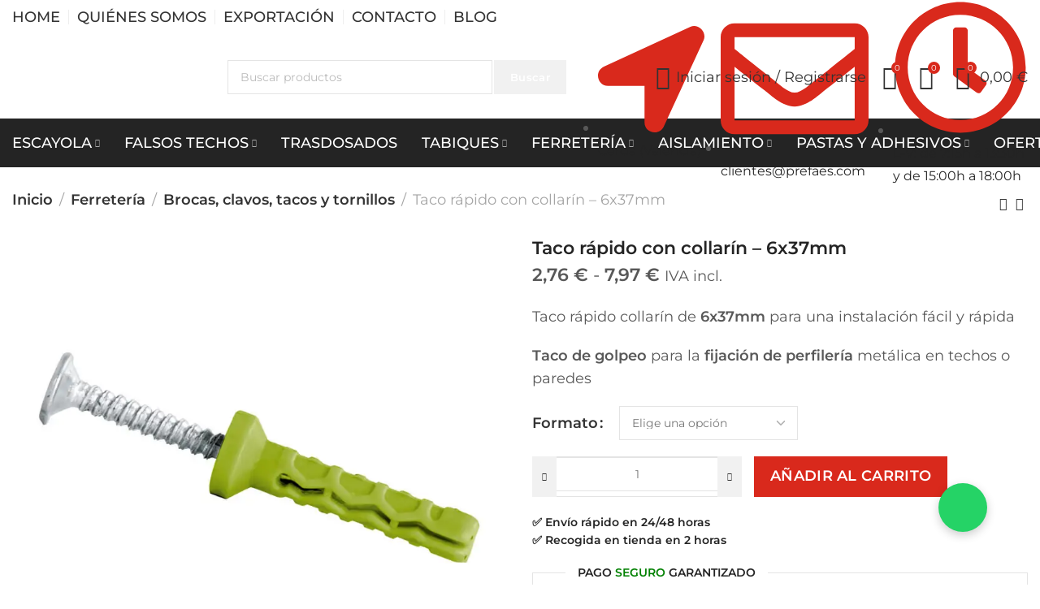

--- FILE ---
content_type: text/html; charset=UTF-8
request_url: https://prefaes.com/taco-rapido-collarin/
body_size: 47951
content:
<!DOCTYPE html>
<html lang="es" prefix="og: https://ogp.me/ns#">
	<head><meta charset="UTF-8"><script>if(navigator.userAgent.match(/MSIE|Internet Explorer/i)||navigator.userAgent.match(/Trident\/7\..*?rv:11/i)){var href=document.location.href;if(!href.match(/[?&]nowprocket/)){if(href.indexOf("?")==-1){if(href.indexOf("#")==-1){document.location.href=href+"?nowprocket=1"}else{document.location.href=href.replace("#","?nowprocket=1#")}}else{if(href.indexOf("#")==-1){document.location.href=href+"&nowprocket=1"}else{document.location.href=href.replace("#","&nowprocket=1#")}}}}</script><script>(()=>{class RocketLazyLoadScripts{constructor(){this.v="2.0.4",this.userEvents=["keydown","keyup","mousedown","mouseup","mousemove","mouseover","mouseout","touchmove","touchstart","touchend","touchcancel","wheel","click","dblclick","input"],this.attributeEvents=["onblur","onclick","oncontextmenu","ondblclick","onfocus","onmousedown","onmouseenter","onmouseleave","onmousemove","onmouseout","onmouseover","onmouseup","onmousewheel","onscroll","onsubmit"]}async t(){this.i(),this.o(),/iP(ad|hone)/.test(navigator.userAgent)&&this.h(),this.u(),this.l(this),this.m(),this.k(this),this.p(this),this._(),await Promise.all([this.R(),this.L()]),this.lastBreath=Date.now(),this.S(this),this.P(),this.D(),this.O(),this.M(),await this.C(this.delayedScripts.normal),await this.C(this.delayedScripts.defer),await this.C(this.delayedScripts.async),await this.T(),await this.F(),await this.j(),await this.A(),window.dispatchEvent(new Event("rocket-allScriptsLoaded")),this.everythingLoaded=!0,this.lastTouchEnd&&await new Promise(t=>setTimeout(t,500-Date.now()+this.lastTouchEnd)),this.I(),this.H(),this.U(),this.W()}i(){this.CSPIssue=sessionStorage.getItem("rocketCSPIssue"),document.addEventListener("securitypolicyviolation",t=>{this.CSPIssue||"script-src-elem"!==t.violatedDirective||"data"!==t.blockedURI||(this.CSPIssue=!0,sessionStorage.setItem("rocketCSPIssue",!0))},{isRocket:!0})}o(){window.addEventListener("pageshow",t=>{this.persisted=t.persisted,this.realWindowLoadedFired=!0},{isRocket:!0}),window.addEventListener("pagehide",()=>{this.onFirstUserAction=null},{isRocket:!0})}h(){let t;function e(e){t=e}window.addEventListener("touchstart",e,{isRocket:!0}),window.addEventListener("touchend",function i(o){o.changedTouches[0]&&t.changedTouches[0]&&Math.abs(o.changedTouches[0].pageX-t.changedTouches[0].pageX)<10&&Math.abs(o.changedTouches[0].pageY-t.changedTouches[0].pageY)<10&&o.timeStamp-t.timeStamp<200&&(window.removeEventListener("touchstart",e,{isRocket:!0}),window.removeEventListener("touchend",i,{isRocket:!0}),"INPUT"===o.target.tagName&&"text"===o.target.type||(o.target.dispatchEvent(new TouchEvent("touchend",{target:o.target,bubbles:!0})),o.target.dispatchEvent(new MouseEvent("mouseover",{target:o.target,bubbles:!0})),o.target.dispatchEvent(new PointerEvent("click",{target:o.target,bubbles:!0,cancelable:!0,detail:1,clientX:o.changedTouches[0].clientX,clientY:o.changedTouches[0].clientY})),event.preventDefault()))},{isRocket:!0})}q(t){this.userActionTriggered||("mousemove"!==t.type||this.firstMousemoveIgnored?"keyup"===t.type||"mouseover"===t.type||"mouseout"===t.type||(this.userActionTriggered=!0,this.onFirstUserAction&&this.onFirstUserAction()):this.firstMousemoveIgnored=!0),"click"===t.type&&t.preventDefault(),t.stopPropagation(),t.stopImmediatePropagation(),"touchstart"===this.lastEvent&&"touchend"===t.type&&(this.lastTouchEnd=Date.now()),"click"===t.type&&(this.lastTouchEnd=0),this.lastEvent=t.type,t.composedPath&&t.composedPath()[0].getRootNode()instanceof ShadowRoot&&(t.rocketTarget=t.composedPath()[0]),this.savedUserEvents.push(t)}u(){this.savedUserEvents=[],this.userEventHandler=this.q.bind(this),this.userEvents.forEach(t=>window.addEventListener(t,this.userEventHandler,{passive:!1,isRocket:!0})),document.addEventListener("visibilitychange",this.userEventHandler,{isRocket:!0})}U(){this.userEvents.forEach(t=>window.removeEventListener(t,this.userEventHandler,{passive:!1,isRocket:!0})),document.removeEventListener("visibilitychange",this.userEventHandler,{isRocket:!0}),this.savedUserEvents.forEach(t=>{(t.rocketTarget||t.target).dispatchEvent(new window[t.constructor.name](t.type,t))})}m(){const t="return false",e=Array.from(this.attributeEvents,t=>"data-rocket-"+t),i="["+this.attributeEvents.join("],[")+"]",o="[data-rocket-"+this.attributeEvents.join("],[data-rocket-")+"]",s=(e,i,o)=>{o&&o!==t&&(e.setAttribute("data-rocket-"+i,o),e["rocket"+i]=new Function("event",o),e.setAttribute(i,t))};new MutationObserver(t=>{for(const n of t)"attributes"===n.type&&(n.attributeName.startsWith("data-rocket-")||this.everythingLoaded?n.attributeName.startsWith("data-rocket-")&&this.everythingLoaded&&this.N(n.target,n.attributeName.substring(12)):s(n.target,n.attributeName,n.target.getAttribute(n.attributeName))),"childList"===n.type&&n.addedNodes.forEach(t=>{if(t.nodeType===Node.ELEMENT_NODE)if(this.everythingLoaded)for(const i of[t,...t.querySelectorAll(o)])for(const t of i.getAttributeNames())e.includes(t)&&this.N(i,t.substring(12));else for(const e of[t,...t.querySelectorAll(i)])for(const t of e.getAttributeNames())this.attributeEvents.includes(t)&&s(e,t,e.getAttribute(t))})}).observe(document,{subtree:!0,childList:!0,attributeFilter:[...this.attributeEvents,...e]})}I(){this.attributeEvents.forEach(t=>{document.querySelectorAll("[data-rocket-"+t+"]").forEach(e=>{this.N(e,t)})})}N(t,e){const i=t.getAttribute("data-rocket-"+e);i&&(t.setAttribute(e,i),t.removeAttribute("data-rocket-"+e))}k(t){Object.defineProperty(HTMLElement.prototype,"onclick",{get(){return this.rocketonclick||null},set(e){this.rocketonclick=e,this.setAttribute(t.everythingLoaded?"onclick":"data-rocket-onclick","this.rocketonclick(event)")}})}S(t){function e(e,i){let o=e[i];e[i]=null,Object.defineProperty(e,i,{get:()=>o,set(s){t.everythingLoaded?o=s:e["rocket"+i]=o=s}})}e(document,"onreadystatechange"),e(window,"onload"),e(window,"onpageshow");try{Object.defineProperty(document,"readyState",{get:()=>t.rocketReadyState,set(e){t.rocketReadyState=e},configurable:!0}),document.readyState="loading"}catch(t){console.log("WPRocket DJE readyState conflict, bypassing")}}l(t){this.originalAddEventListener=EventTarget.prototype.addEventListener,this.originalRemoveEventListener=EventTarget.prototype.removeEventListener,this.savedEventListeners=[],EventTarget.prototype.addEventListener=function(e,i,o){o&&o.isRocket||!t.B(e,this)&&!t.userEvents.includes(e)||t.B(e,this)&&!t.userActionTriggered||e.startsWith("rocket-")||t.everythingLoaded?t.originalAddEventListener.call(this,e,i,o):(t.savedEventListeners.push({target:this,remove:!1,type:e,func:i,options:o}),"mouseenter"!==e&&"mouseleave"!==e||t.originalAddEventListener.call(this,e,t.savedUserEvents.push,o))},EventTarget.prototype.removeEventListener=function(e,i,o){o&&o.isRocket||!t.B(e,this)&&!t.userEvents.includes(e)||t.B(e,this)&&!t.userActionTriggered||e.startsWith("rocket-")||t.everythingLoaded?t.originalRemoveEventListener.call(this,e,i,o):t.savedEventListeners.push({target:this,remove:!0,type:e,func:i,options:o})}}J(t,e){this.savedEventListeners=this.savedEventListeners.filter(i=>{let o=i.type,s=i.target||window;return e!==o||t!==s||(this.B(o,s)&&(i.type="rocket-"+o),this.$(i),!1)})}H(){EventTarget.prototype.addEventListener=this.originalAddEventListener,EventTarget.prototype.removeEventListener=this.originalRemoveEventListener,this.savedEventListeners.forEach(t=>this.$(t))}$(t){t.remove?this.originalRemoveEventListener.call(t.target,t.type,t.func,t.options):this.originalAddEventListener.call(t.target,t.type,t.func,t.options)}p(t){let e;function i(e){return t.everythingLoaded?e:e.split(" ").map(t=>"load"===t||t.startsWith("load.")?"rocket-jquery-load":t).join(" ")}function o(o){function s(e){const s=o.fn[e];o.fn[e]=o.fn.init.prototype[e]=function(){return this[0]===window&&t.userActionTriggered&&("string"==typeof arguments[0]||arguments[0]instanceof String?arguments[0]=i(arguments[0]):"object"==typeof arguments[0]&&Object.keys(arguments[0]).forEach(t=>{const e=arguments[0][t];delete arguments[0][t],arguments[0][i(t)]=e})),s.apply(this,arguments),this}}if(o&&o.fn&&!t.allJQueries.includes(o)){const e={DOMContentLoaded:[],"rocket-DOMContentLoaded":[]};for(const t in e)document.addEventListener(t,()=>{e[t].forEach(t=>t())},{isRocket:!0});o.fn.ready=o.fn.init.prototype.ready=function(i){function s(){parseInt(o.fn.jquery)>2?setTimeout(()=>i.bind(document)(o)):i.bind(document)(o)}return"function"==typeof i&&(t.realDomReadyFired?!t.userActionTriggered||t.fauxDomReadyFired?s():e["rocket-DOMContentLoaded"].push(s):e.DOMContentLoaded.push(s)),o([])},s("on"),s("one"),s("off"),t.allJQueries.push(o)}e=o}t.allJQueries=[],o(window.jQuery),Object.defineProperty(window,"jQuery",{get:()=>e,set(t){o(t)}})}P(){const t=new Map;document.write=document.writeln=function(e){const i=document.currentScript,o=document.createRange(),s=i.parentElement;let n=t.get(i);void 0===n&&(n=i.nextSibling,t.set(i,n));const c=document.createDocumentFragment();o.setStart(c,0),c.appendChild(o.createContextualFragment(e)),s.insertBefore(c,n)}}async R(){return new Promise(t=>{this.userActionTriggered?t():this.onFirstUserAction=t})}async L(){return new Promise(t=>{document.addEventListener("DOMContentLoaded",()=>{this.realDomReadyFired=!0,t()},{isRocket:!0})})}async j(){return this.realWindowLoadedFired?Promise.resolve():new Promise(t=>{window.addEventListener("load",t,{isRocket:!0})})}M(){this.pendingScripts=[];this.scriptsMutationObserver=new MutationObserver(t=>{for(const e of t)e.addedNodes.forEach(t=>{"SCRIPT"!==t.tagName||t.noModule||t.isWPRocket||this.pendingScripts.push({script:t,promise:new Promise(e=>{const i=()=>{const i=this.pendingScripts.findIndex(e=>e.script===t);i>=0&&this.pendingScripts.splice(i,1),e()};t.addEventListener("load",i,{isRocket:!0}),t.addEventListener("error",i,{isRocket:!0}),setTimeout(i,1e3)})})})}),this.scriptsMutationObserver.observe(document,{childList:!0,subtree:!0})}async F(){await this.X(),this.pendingScripts.length?(await this.pendingScripts[0].promise,await this.F()):this.scriptsMutationObserver.disconnect()}D(){this.delayedScripts={normal:[],async:[],defer:[]},document.querySelectorAll("script[type$=rocketlazyloadscript]").forEach(t=>{t.hasAttribute("data-rocket-src")?t.hasAttribute("async")&&!1!==t.async?this.delayedScripts.async.push(t):t.hasAttribute("defer")&&!1!==t.defer||"module"===t.getAttribute("data-rocket-type")?this.delayedScripts.defer.push(t):this.delayedScripts.normal.push(t):this.delayedScripts.normal.push(t)})}async _(){await this.L();let t=[];document.querySelectorAll("script[type$=rocketlazyloadscript][data-rocket-src]").forEach(e=>{let i=e.getAttribute("data-rocket-src");if(i&&!i.startsWith("data:")){i.startsWith("//")&&(i=location.protocol+i);try{const o=new URL(i).origin;o!==location.origin&&t.push({src:o,crossOrigin:e.crossOrigin||"module"===e.getAttribute("data-rocket-type")})}catch(t){}}}),t=[...new Map(t.map(t=>[JSON.stringify(t),t])).values()],this.Y(t,"preconnect")}async G(t){if(await this.K(),!0!==t.noModule||!("noModule"in HTMLScriptElement.prototype))return new Promise(e=>{let i;function o(){(i||t).setAttribute("data-rocket-status","executed"),e()}try{if(navigator.userAgent.includes("Firefox/")||""===navigator.vendor||this.CSPIssue)i=document.createElement("script"),[...t.attributes].forEach(t=>{let e=t.nodeName;"type"!==e&&("data-rocket-type"===e&&(e="type"),"data-rocket-src"===e&&(e="src"),i.setAttribute(e,t.nodeValue))}),t.text&&(i.text=t.text),t.nonce&&(i.nonce=t.nonce),i.hasAttribute("src")?(i.addEventListener("load",o,{isRocket:!0}),i.addEventListener("error",()=>{i.setAttribute("data-rocket-status","failed-network"),e()},{isRocket:!0}),setTimeout(()=>{i.isConnected||e()},1)):(i.text=t.text,o()),i.isWPRocket=!0,t.parentNode.replaceChild(i,t);else{const i=t.getAttribute("data-rocket-type"),s=t.getAttribute("data-rocket-src");i?(t.type=i,t.removeAttribute("data-rocket-type")):t.removeAttribute("type"),t.addEventListener("load",o,{isRocket:!0}),t.addEventListener("error",i=>{this.CSPIssue&&i.target.src.startsWith("data:")?(console.log("WPRocket: CSP fallback activated"),t.removeAttribute("src"),this.G(t).then(e)):(t.setAttribute("data-rocket-status","failed-network"),e())},{isRocket:!0}),s?(t.fetchPriority="high",t.removeAttribute("data-rocket-src"),t.src=s):t.src="data:text/javascript;base64,"+window.btoa(unescape(encodeURIComponent(t.text)))}}catch(i){t.setAttribute("data-rocket-status","failed-transform"),e()}});t.setAttribute("data-rocket-status","skipped")}async C(t){const e=t.shift();return e?(e.isConnected&&await this.G(e),this.C(t)):Promise.resolve()}O(){this.Y([...this.delayedScripts.normal,...this.delayedScripts.defer,...this.delayedScripts.async],"preload")}Y(t,e){this.trash=this.trash||[];let i=!0;var o=document.createDocumentFragment();t.forEach(t=>{const s=t.getAttribute&&t.getAttribute("data-rocket-src")||t.src;if(s&&!s.startsWith("data:")){const n=document.createElement("link");n.href=s,n.rel=e,"preconnect"!==e&&(n.as="script",n.fetchPriority=i?"high":"low"),t.getAttribute&&"module"===t.getAttribute("data-rocket-type")&&(n.crossOrigin=!0),t.crossOrigin&&(n.crossOrigin=t.crossOrigin),t.integrity&&(n.integrity=t.integrity),t.nonce&&(n.nonce=t.nonce),o.appendChild(n),this.trash.push(n),i=!1}}),document.head.appendChild(o)}W(){this.trash.forEach(t=>t.remove())}async T(){try{document.readyState="interactive"}catch(t){}this.fauxDomReadyFired=!0;try{await this.K(),this.J(document,"readystatechange"),document.dispatchEvent(new Event("rocket-readystatechange")),await this.K(),document.rocketonreadystatechange&&document.rocketonreadystatechange(),await this.K(),this.J(document,"DOMContentLoaded"),document.dispatchEvent(new Event("rocket-DOMContentLoaded")),await this.K(),this.J(window,"DOMContentLoaded"),window.dispatchEvent(new Event("rocket-DOMContentLoaded"))}catch(t){console.error(t)}}async A(){try{document.readyState="complete"}catch(t){}try{await this.K(),this.J(document,"readystatechange"),document.dispatchEvent(new Event("rocket-readystatechange")),await this.K(),document.rocketonreadystatechange&&document.rocketonreadystatechange(),await this.K(),this.J(window,"load"),window.dispatchEvent(new Event("rocket-load")),await this.K(),window.rocketonload&&window.rocketonload(),await this.K(),this.allJQueries.forEach(t=>t(window).trigger("rocket-jquery-load")),await this.K(),this.J(window,"pageshow");const t=new Event("rocket-pageshow");t.persisted=this.persisted,window.dispatchEvent(t),await this.K(),window.rocketonpageshow&&window.rocketonpageshow({persisted:this.persisted})}catch(t){console.error(t)}}async K(){Date.now()-this.lastBreath>45&&(await this.X(),this.lastBreath=Date.now())}async X(){return document.hidden?new Promise(t=>setTimeout(t)):new Promise(t=>requestAnimationFrame(t))}B(t,e){return e===document&&"readystatechange"===t||(e===document&&"DOMContentLoaded"===t||(e===window&&"DOMContentLoaded"===t||(e===window&&"load"===t||e===window&&"pageshow"===t)))}static run(){(new RocketLazyLoadScripts).t()}}RocketLazyLoadScripts.run()})();</script>
		
		<meta name="viewport" content="width=device-width, initial-scale=1.0, maximum-scale=1.0, user-scalable=no">
		<link rel="profile" href="http://gmpg.org/xfn/11">
		<link rel="pingback" href="https://prefaes.com/xmlrpc.php">
		<style>
    .my-product-archive-title {
      color: white;
    }
  </style>
<!-- Google Tag Manager for WordPress by gtm4wp.com -->
<script data-cfasync="false" data-pagespeed-no-defer>
	var gtm4wp_datalayer_name = "dataLayer";
	var dataLayer = dataLayer || [];
</script>
<!-- End Google Tag Manager for WordPress by gtm4wp.com -->
<!-- Optimización para motores de búsqueda de Rank Math -  https://rankmath.com/ -->
<title>Taco rápido collarín - 6x37mm | PREFAES</title>
<link data-rocket-preload as="style" data-wpr-hosted-gf-parameters="family=Montserrat%3A100%2C200%2C300%2C400%2C500%2C600%2C700%2C800%2C900%2C100italic%2C200italic%2C300italic%2C400italic%2C500italic%2C600italic%2C700italic%2C800italic%2C900italic&display=swap" href="https://prefaes.com/wp-content/cache/fonts/1/google-fonts/css/8/5/3/9e86f80a960b036b511bd157d76d0.css" rel="preload">
<link data-wpr-hosted-gf-parameters="family=Montserrat%3A100%2C200%2C300%2C400%2C500%2C600%2C700%2C800%2C900%2C100italic%2C200italic%2C300italic%2C400italic%2C500italic%2C600italic%2C700italic%2C800italic%2C900italic&display=swap" href="https://prefaes.com/wp-content/cache/fonts/1/google-fonts/css/8/5/3/9e86f80a960b036b511bd157d76d0.css" media="print" onload="this.media=&#039;all&#039;" rel="stylesheet">
<noscript data-wpr-hosted-gf-parameters=""><link rel="stylesheet" href="https://fonts.googleapis.com/css?family=Montserrat%3A100%2C200%2C300%2C400%2C500%2C600%2C700%2C800%2C900%2C100italic%2C200italic%2C300italic%2C400italic%2C500italic%2C600italic%2C700italic%2C800italic%2C900italic&#038;display=swap"></noscript>
<meta name="description" content="Taco rápido collarín de 6x37mm para fijación de perfilería metálica en techos o paredes. Instalación fácil y rápida"/>
<meta name="robots" content="follow, index, max-snippet:-1, max-video-preview:-1, max-image-preview:large"/>
<link rel="canonical" href="https://prefaes.com/taco-rapido-collarin/" />
<meta property="og:locale" content="es_ES" />
<meta property="og:type" content="product" />
<meta property="og:title" content="Taco rápido collarín - 6x37mm | PREFAES" />
<meta property="og:description" content="Taco rápido collarín de 6x37mm para fijación de perfilería metálica en techos o paredes. Instalación fácil y rápida" />
<meta property="og:url" content="https://prefaes.com/taco-rapido-collarin/" />
<meta property="og:site_name" content="PREFAES" />
<meta property="og:updated_time" content="2025-05-17T16:57:00+02:00" />
<meta property="og:image" content="https://prefaes.com/wp-content/uploads/taco/ra/taco-rapido-collarin-1.jpg" />
<meta property="og:image:secure_url" content="https://prefaes.com/wp-content/uploads/taco/ra/taco-rapido-collarin-1.jpg" />
<meta property="og:image:width" content="1018" />
<meta property="og:image:height" content="961" />
<meta property="og:image:alt" content="taco rapido collarin 1" />
<meta property="og:image:type" content="image/jpeg" />
<meta property="product:brand" content="RAFAEL VALLÉS" />
<meta property="product:availability" content="instock" />
<meta name="twitter:card" content="summary_large_image" />
<meta name="twitter:title" content="Taco rápido collarín - 6x37mm | PREFAES" />
<meta name="twitter:description" content="Taco rápido collarín de 6x37mm para fijación de perfilería metálica en techos o paredes. Instalación fácil y rápida" />
<meta name="twitter:image" content="https://prefaes.com/wp-content/uploads/taco/ra/taco-rapido-collarin-1.jpg" />
<meta name="twitter:label1" content="Precio" />
<meta name="twitter:data1" content="2,28&nbsp;&euro; - 6,59&nbsp;&euro;" />
<meta name="twitter:label2" content="Disponibilidad" />
<meta name="twitter:data2" content="Hay existencias" />
<script type="application/ld+json" class="rank-math-schema">{"@context":"https://schema.org","@graph":[{"@type":"Organization","@id":"https://prefaes.com/#organization","name":"PREFAES","url":"https://prefaes.com","logo":{"@type":"ImageObject","@id":"https://prefaes.com/#logo","url":"https://prefaes.com/wp-content/uploads/2022/11/logo-primary.svg","contentUrl":"https://prefaes.com/wp-content/uploads/2022/11/logo-primary.svg","caption":"PREFAES","inLanguage":"es","width":"87","height":"14"}},{"@type":"WebSite","@id":"https://prefaes.com/#website","url":"https://prefaes.com","name":"PREFAES","publisher":{"@id":"https://prefaes.com/#organization"},"inLanguage":"es"},{"@type":"ImageObject","@id":"https://prefaes.com/wp-content/uploads/taco/ra/taco-rapido-collarin-1.jpg","url":"https://prefaes.com/wp-content/uploads/taco/ra/taco-rapido-collarin-1.jpg","width":"1018","height":"961","caption":"taco rapido collarin 1","inLanguage":"es"},{"@type":"ItemPage","@id":"https://prefaes.com/taco-rapido-collarin/#webpage","url":"https://prefaes.com/taco-rapido-collarin/","name":"Taco r\u00e1pido collar\u00edn - 6x37mm | PREFAES","datePublished":"2022-06-01T11:04:07+02:00","dateModified":"2025-05-17T16:57:00+02:00","isPartOf":{"@id":"https://prefaes.com/#website"},"primaryImageOfPage":{"@id":"https://prefaes.com/wp-content/uploads/taco/ra/taco-rapido-collarin-1.jpg"},"inLanguage":"es"},{"@type":"Product","brand":{"@type":"Brand","name":"RAFAEL VALL\u00c9S"},"name":"Taco r\u00e1pido collar\u00edn - 6x37mm | PREFAES","description":"Taco r\u00e1pido collar\u00edn de 6x37mm para fijaci\u00f3n de perfiler\u00eda met\u00e1lica en techos o paredes. Instalaci\u00f3n f\u00e1cil y r\u00e1pida","sku":"903TC","category":"Ferreter\u00eda &gt; Brocas, clavos, tacos y tornillos","mainEntityOfPage":{"@id":"https://prefaes.com/taco-rapido-collarin/#webpage"},"weight":{"@type":"QuantitativeValue","unitCode":"KGM","value":"0.01"},"image":[{"@type":"ImageObject","url":"https://prefaes.com/wp-content/uploads/taco/ra/taco-rapido-collarin-1.jpg","height":"961","width":"1018"}],"offers":{"@type":"AggregateOffer","lowPrice":"2.28","highPrice":"6.59","offerCount":"3","priceCurrency":"EUR","availability":"http://schema.org/InStock","seller":{"@type":"Organization","@id":"https://prefaes.com/","name":"PREFAES","url":"https://prefaes.com","logo":"https://prefaes.com/wp-content/uploads/2022/11/logo-primary.svg"},"url":"https://prefaes.com/taco-rapido-collarin/"},"additionalProperty":[{"@type":"PropertyValue","name":"pa_marca","value":"RAFAEL VALL\u00c9S"}],"@id":"https://prefaes.com/taco-rapido-collarin/#richSnippet"}]}</script>
<!-- /Plugin Rank Math WordPress SEO -->

<link rel='dns-prefetch' href='//fonts.googleapis.com' />
<link href='https://fonts.gstatic.com' crossorigin rel='preconnect' />
<link rel="alternate" type="application/rss+xml" title="PREFAES &raquo; Feed" href="https://prefaes.com/feed/" />
<link rel="alternate" type="application/rss+xml" title="PREFAES &raquo; Feed de los comentarios" href="https://prefaes.com/comments/feed/" />
<link rel="alternate" type="application/rss+xml" title="PREFAES &raquo; Comentario Taco rápido con collarín &#8211; 6x37mm del feed" href="https://prefaes.com/taco-rapido-collarin/feed/" />
<link rel="alternate" title="oEmbed (JSON)" type="application/json+oembed" href="https://prefaes.com/wp-json/oembed/1.0/embed?url=https%3A%2F%2Fprefaes.com%2Ftaco-rapido-collarin%2F" />
<link rel="alternate" title="oEmbed (XML)" type="text/xml+oembed" href="https://prefaes.com/wp-json/oembed/1.0/embed?url=https%3A%2F%2Fprefaes.com%2Ftaco-rapido-collarin%2F&#038;format=xml" />
<style id='wp-img-auto-sizes-contain-inline-css' type='text/css'>
img:is([sizes=auto i],[sizes^="auto," i]){contain-intrinsic-size:3000px 1500px}
/*# sourceURL=wp-img-auto-sizes-contain-inline-css */
</style>
<link data-minify="1" rel='stylesheet' id='font-awesome-5-all-css' href='https://prefaes.com/wp-content/cache/min/1/wp-content/plugins/elementor/assets/lib/font-awesome/css/all.min.css?ver=1768550820' type='text/css' media='all' />
<link rel='stylesheet' id='font-awesome-4-shim-css' href='https://prefaes.com/wp-content/plugins/elementor/assets/lib/font-awesome/css/v4-shims.min.css?ver=3.34.1' type='text/css' media='all' />
<link rel='stylesheet' id='wp-block-library-css' href='https://prefaes.com/wp-includes/css/dist/block-library/style.min.css?ver=6.9' type='text/css' media='all' />
<style id='classic-theme-styles-inline-css' type='text/css'>
/*! This file is auto-generated */
.wp-block-button__link{color:#fff;background-color:#32373c;border-radius:9999px;box-shadow:none;text-decoration:none;padding:calc(.667em + 2px) calc(1.333em + 2px);font-size:1.125em}.wp-block-file__button{background:#32373c;color:#fff;text-decoration:none}
/*# sourceURL=/wp-includes/css/classic-themes.min.css */
</style>
<style id='global-styles-inline-css' type='text/css'>
:root{--wp--preset--aspect-ratio--square: 1;--wp--preset--aspect-ratio--4-3: 4/3;--wp--preset--aspect-ratio--3-4: 3/4;--wp--preset--aspect-ratio--3-2: 3/2;--wp--preset--aspect-ratio--2-3: 2/3;--wp--preset--aspect-ratio--16-9: 16/9;--wp--preset--aspect-ratio--9-16: 9/16;--wp--preset--color--black: #000000;--wp--preset--color--cyan-bluish-gray: #abb8c3;--wp--preset--color--white: #ffffff;--wp--preset--color--pale-pink: #f78da7;--wp--preset--color--vivid-red: #cf2e2e;--wp--preset--color--luminous-vivid-orange: #ff6900;--wp--preset--color--luminous-vivid-amber: #fcb900;--wp--preset--color--light-green-cyan: #7bdcb5;--wp--preset--color--vivid-green-cyan: #00d084;--wp--preset--color--pale-cyan-blue: #8ed1fc;--wp--preset--color--vivid-cyan-blue: #0693e3;--wp--preset--color--vivid-purple: #9b51e0;--wp--preset--gradient--vivid-cyan-blue-to-vivid-purple: linear-gradient(135deg,rgb(6,147,227) 0%,rgb(155,81,224) 100%);--wp--preset--gradient--light-green-cyan-to-vivid-green-cyan: linear-gradient(135deg,rgb(122,220,180) 0%,rgb(0,208,130) 100%);--wp--preset--gradient--luminous-vivid-amber-to-luminous-vivid-orange: linear-gradient(135deg,rgb(252,185,0) 0%,rgb(255,105,0) 100%);--wp--preset--gradient--luminous-vivid-orange-to-vivid-red: linear-gradient(135deg,rgb(255,105,0) 0%,rgb(207,46,46) 100%);--wp--preset--gradient--very-light-gray-to-cyan-bluish-gray: linear-gradient(135deg,rgb(238,238,238) 0%,rgb(169,184,195) 100%);--wp--preset--gradient--cool-to-warm-spectrum: linear-gradient(135deg,rgb(74,234,220) 0%,rgb(151,120,209) 20%,rgb(207,42,186) 40%,rgb(238,44,130) 60%,rgb(251,105,98) 80%,rgb(254,248,76) 100%);--wp--preset--gradient--blush-light-purple: linear-gradient(135deg,rgb(255,206,236) 0%,rgb(152,150,240) 100%);--wp--preset--gradient--blush-bordeaux: linear-gradient(135deg,rgb(254,205,165) 0%,rgb(254,45,45) 50%,rgb(107,0,62) 100%);--wp--preset--gradient--luminous-dusk: linear-gradient(135deg,rgb(255,203,112) 0%,rgb(199,81,192) 50%,rgb(65,88,208) 100%);--wp--preset--gradient--pale-ocean: linear-gradient(135deg,rgb(255,245,203) 0%,rgb(182,227,212) 50%,rgb(51,167,181) 100%);--wp--preset--gradient--electric-grass: linear-gradient(135deg,rgb(202,248,128) 0%,rgb(113,206,126) 100%);--wp--preset--gradient--midnight: linear-gradient(135deg,rgb(2,3,129) 0%,rgb(40,116,252) 100%);--wp--preset--font-size--small: 13px;--wp--preset--font-size--medium: 20px;--wp--preset--font-size--large: 36px;--wp--preset--font-size--x-large: 42px;--wp--preset--spacing--20: 0.44rem;--wp--preset--spacing--30: 0.67rem;--wp--preset--spacing--40: 1rem;--wp--preset--spacing--50: 1.5rem;--wp--preset--spacing--60: 2.25rem;--wp--preset--spacing--70: 3.38rem;--wp--preset--spacing--80: 5.06rem;--wp--preset--shadow--natural: 6px 6px 9px rgba(0, 0, 0, 0.2);--wp--preset--shadow--deep: 12px 12px 50px rgba(0, 0, 0, 0.4);--wp--preset--shadow--sharp: 6px 6px 0px rgba(0, 0, 0, 0.2);--wp--preset--shadow--outlined: 6px 6px 0px -3px rgb(255, 255, 255), 6px 6px rgb(0, 0, 0);--wp--preset--shadow--crisp: 6px 6px 0px rgb(0, 0, 0);}:where(.is-layout-flex){gap: 0.5em;}:where(.is-layout-grid){gap: 0.5em;}body .is-layout-flex{display: flex;}.is-layout-flex{flex-wrap: wrap;align-items: center;}.is-layout-flex > :is(*, div){margin: 0;}body .is-layout-grid{display: grid;}.is-layout-grid > :is(*, div){margin: 0;}:where(.wp-block-columns.is-layout-flex){gap: 2em;}:where(.wp-block-columns.is-layout-grid){gap: 2em;}:where(.wp-block-post-template.is-layout-flex){gap: 1.25em;}:where(.wp-block-post-template.is-layout-grid){gap: 1.25em;}.has-black-color{color: var(--wp--preset--color--black) !important;}.has-cyan-bluish-gray-color{color: var(--wp--preset--color--cyan-bluish-gray) !important;}.has-white-color{color: var(--wp--preset--color--white) !important;}.has-pale-pink-color{color: var(--wp--preset--color--pale-pink) !important;}.has-vivid-red-color{color: var(--wp--preset--color--vivid-red) !important;}.has-luminous-vivid-orange-color{color: var(--wp--preset--color--luminous-vivid-orange) !important;}.has-luminous-vivid-amber-color{color: var(--wp--preset--color--luminous-vivid-amber) !important;}.has-light-green-cyan-color{color: var(--wp--preset--color--light-green-cyan) !important;}.has-vivid-green-cyan-color{color: var(--wp--preset--color--vivid-green-cyan) !important;}.has-pale-cyan-blue-color{color: var(--wp--preset--color--pale-cyan-blue) !important;}.has-vivid-cyan-blue-color{color: var(--wp--preset--color--vivid-cyan-blue) !important;}.has-vivid-purple-color{color: var(--wp--preset--color--vivid-purple) !important;}.has-black-background-color{background-color: var(--wp--preset--color--black) !important;}.has-cyan-bluish-gray-background-color{background-color: var(--wp--preset--color--cyan-bluish-gray) !important;}.has-white-background-color{background-color: var(--wp--preset--color--white) !important;}.has-pale-pink-background-color{background-color: var(--wp--preset--color--pale-pink) !important;}.has-vivid-red-background-color{background-color: var(--wp--preset--color--vivid-red) !important;}.has-luminous-vivid-orange-background-color{background-color: var(--wp--preset--color--luminous-vivid-orange) !important;}.has-luminous-vivid-amber-background-color{background-color: var(--wp--preset--color--luminous-vivid-amber) !important;}.has-light-green-cyan-background-color{background-color: var(--wp--preset--color--light-green-cyan) !important;}.has-vivid-green-cyan-background-color{background-color: var(--wp--preset--color--vivid-green-cyan) !important;}.has-pale-cyan-blue-background-color{background-color: var(--wp--preset--color--pale-cyan-blue) !important;}.has-vivid-cyan-blue-background-color{background-color: var(--wp--preset--color--vivid-cyan-blue) !important;}.has-vivid-purple-background-color{background-color: var(--wp--preset--color--vivid-purple) !important;}.has-black-border-color{border-color: var(--wp--preset--color--black) !important;}.has-cyan-bluish-gray-border-color{border-color: var(--wp--preset--color--cyan-bluish-gray) !important;}.has-white-border-color{border-color: var(--wp--preset--color--white) !important;}.has-pale-pink-border-color{border-color: var(--wp--preset--color--pale-pink) !important;}.has-vivid-red-border-color{border-color: var(--wp--preset--color--vivid-red) !important;}.has-luminous-vivid-orange-border-color{border-color: var(--wp--preset--color--luminous-vivid-orange) !important;}.has-luminous-vivid-amber-border-color{border-color: var(--wp--preset--color--luminous-vivid-amber) !important;}.has-light-green-cyan-border-color{border-color: var(--wp--preset--color--light-green-cyan) !important;}.has-vivid-green-cyan-border-color{border-color: var(--wp--preset--color--vivid-green-cyan) !important;}.has-pale-cyan-blue-border-color{border-color: var(--wp--preset--color--pale-cyan-blue) !important;}.has-vivid-cyan-blue-border-color{border-color: var(--wp--preset--color--vivid-cyan-blue) !important;}.has-vivid-purple-border-color{border-color: var(--wp--preset--color--vivid-purple) !important;}.has-vivid-cyan-blue-to-vivid-purple-gradient-background{background: var(--wp--preset--gradient--vivid-cyan-blue-to-vivid-purple) !important;}.has-light-green-cyan-to-vivid-green-cyan-gradient-background{background: var(--wp--preset--gradient--light-green-cyan-to-vivid-green-cyan) !important;}.has-luminous-vivid-amber-to-luminous-vivid-orange-gradient-background{background: var(--wp--preset--gradient--luminous-vivid-amber-to-luminous-vivid-orange) !important;}.has-luminous-vivid-orange-to-vivid-red-gradient-background{background: var(--wp--preset--gradient--luminous-vivid-orange-to-vivid-red) !important;}.has-very-light-gray-to-cyan-bluish-gray-gradient-background{background: var(--wp--preset--gradient--very-light-gray-to-cyan-bluish-gray) !important;}.has-cool-to-warm-spectrum-gradient-background{background: var(--wp--preset--gradient--cool-to-warm-spectrum) !important;}.has-blush-light-purple-gradient-background{background: var(--wp--preset--gradient--blush-light-purple) !important;}.has-blush-bordeaux-gradient-background{background: var(--wp--preset--gradient--blush-bordeaux) !important;}.has-luminous-dusk-gradient-background{background: var(--wp--preset--gradient--luminous-dusk) !important;}.has-pale-ocean-gradient-background{background: var(--wp--preset--gradient--pale-ocean) !important;}.has-electric-grass-gradient-background{background: var(--wp--preset--gradient--electric-grass) !important;}.has-midnight-gradient-background{background: var(--wp--preset--gradient--midnight) !important;}.has-small-font-size{font-size: var(--wp--preset--font-size--small) !important;}.has-medium-font-size{font-size: var(--wp--preset--font-size--medium) !important;}.has-large-font-size{font-size: var(--wp--preset--font-size--large) !important;}.has-x-large-font-size{font-size: var(--wp--preset--font-size--x-large) !important;}
:where(.wp-block-post-template.is-layout-flex){gap: 1.25em;}:where(.wp-block-post-template.is-layout-grid){gap: 1.25em;}
:where(.wp-block-term-template.is-layout-flex){gap: 1.25em;}:where(.wp-block-term-template.is-layout-grid){gap: 1.25em;}
:where(.wp-block-columns.is-layout-flex){gap: 2em;}:where(.wp-block-columns.is-layout-grid){gap: 2em;}
:root :where(.wp-block-pullquote){font-size: 1.5em;line-height: 1.6;}
/*# sourceURL=global-styles-inline-css */
</style>
<style id='woocommerce-inline-inline-css' type='text/css'>
.woocommerce form .form-row .required { visibility: visible; }
/*# sourceURL=woocommerce-inline-inline-css */
</style>
<link data-minify="1" rel='stylesheet' id='wt-smart-coupon-for-woo-css' href='https://prefaes.com/wp-content/cache/min/1/wp-content/plugins/wt-smart-coupons-for-woocommerce/public/css/wt-smart-coupon-public.css?ver=1768550820' type='text/css' media='all' />
<link data-minify="1" rel='stylesheet' id='cute-alert-css' href='https://prefaes.com/wp-content/cache/min/1/wp-content/plugins/metform/public/assets/lib/cute-alert/style.css?ver=1768550820' type='text/css' media='all' />
<link data-minify="1" rel='stylesheet' id='text-editor-style-css' href='https://prefaes.com/wp-content/cache/min/1/wp-content/plugins/metform/public/assets/css/text-editor.css?ver=1768550820' type='text/css' media='all' />
<link rel='stylesheet' id='elementor-frontend-css' href='https://prefaes.com/wp-content/plugins/elementor/assets/css/frontend.min.css?ver=3.34.1' type='text/css' media='all' />
<link data-minify="1" rel='stylesheet' id='elementor-post-5-css' href='https://prefaes.com/wp-content/cache/min/1/wp-content/uploads/elementor/css/post-5.css?ver=1768550823' type='text/css' media='all' />
<link rel='stylesheet' id='xts-style-css' href='https://prefaes.com/wp-content/cache/background-css/1/prefaes.com/wp-content/themes/xts-hitek/style.min.css?ver=1.8.0&wpr_t=1768872415' type='text/css' media='all' />
<link rel='stylesheet' id='xts-child-style-css' href='https://prefaes.com/wp-content/themes/xts-hitek-child/style.css?ver=1.8.0' type='text/css' media='all' />
<link data-minify="1" rel='stylesheet' id='xts-style-theme_settings_default-css' href='https://prefaes.com/wp-content/cache/background-css/1/prefaes.com/wp-content/cache/min/1/wp-content/uploads/2026/01/xts-theme_settings_default-1768172859.css?ver=1768550820&wpr_t=1768872415' type='text/css' media='all' />

<script type="rocketlazyloadscript" data-rocket-type="text/javascript" data-rocket-src="https://prefaes.com/wp-content/plugins/elementor/assets/lib/font-awesome/js/v4-shims.min.js?ver=3.34.1" id="font-awesome-4-shim-js" data-rocket-defer defer></script>
<script type="text/javascript" src="https://prefaes.com/wp-includes/js/jquery/jquery.min.js?ver=3.7.1" id="jquery-core-js"></script>
<script type="text/javascript" src="https://prefaes.com/wp-includes/js/jquery/jquery-migrate.min.js?ver=3.4.1" id="jquery-migrate-js"></script>
<script type="text/javascript" src="https://prefaes.com/wp-content/plugins/woocommerce/assets/js/zoom/jquery.zoom.min.js?ver=1.7.21-wc.10.4.3" id="wc-zoom-js" defer="defer" data-wp-strategy="defer"></script>
<script type="text/javascript" id="wc-single-product-js-extra">
/* <![CDATA[ */
var wc_single_product_params = {"i18n_required_rating_text":"Por favor elige una puntuaci\u00f3n","i18n_rating_options":["1 de 5 estrellas","2 de 5 estrellas","3 de 5 estrellas","4 de 5 estrellas","5 de 5 estrellas"],"i18n_product_gallery_trigger_text":"Ver galer\u00eda de im\u00e1genes a pantalla completa","review_rating_required":"yes","flexslider":{"rtl":false,"animation":"slide","smoothHeight":true,"directionNav":false,"controlNav":"thumbnails","slideshow":false,"animationSpeed":500,"animationLoop":false,"allowOneSlide":false},"zoom_enabled":"1","zoom_options":[],"photoswipe_enabled":"","photoswipe_options":{"shareEl":false,"closeOnScroll":false,"history":false,"hideAnimationDuration":0,"showAnimationDuration":0},"flexslider_enabled":""};
//# sourceURL=wc-single-product-js-extra
/* ]]> */
</script>
<script type="rocketlazyloadscript" data-rocket-type="text/javascript" data-rocket-src="https://prefaes.com/wp-content/plugins/woocommerce/assets/js/frontend/single-product.min.js?ver=10.4.3" id="wc-single-product-js" defer="defer" data-wp-strategy="defer"></script>
<script type="text/javascript" src="https://prefaes.com/wp-content/plugins/woocommerce/assets/js/jquery-blockui/jquery.blockUI.min.js?ver=2.7.0-wc.10.4.3" id="wc-jquery-blockui-js" defer="defer" data-wp-strategy="defer"></script>
<script type="text/javascript" src="https://prefaes.com/wp-content/plugins/woocommerce/assets/js/js-cookie/js.cookie.min.js?ver=2.1.4-wc.10.4.3" id="wc-js-cookie-js" defer="defer" data-wp-strategy="defer"></script>
<script type="text/javascript" id="woocommerce-js-extra">
/* <![CDATA[ */
var woocommerce_params = {"ajax_url":"/wp-admin/admin-ajax.php","wc_ajax_url":"/?wc-ajax=%%endpoint%%","i18n_password_show":"Mostrar contrase\u00f1a","i18n_password_hide":"Ocultar contrase\u00f1a"};
//# sourceURL=woocommerce-js-extra
/* ]]> */
</script>
<script type="rocketlazyloadscript" data-rocket-type="text/javascript" data-rocket-src="https://prefaes.com/wp-content/plugins/woocommerce/assets/js/frontend/woocommerce.min.js?ver=10.4.3" id="woocommerce-js" defer="defer" data-wp-strategy="defer"></script>
<script type="text/javascript" id="wt-smart-coupon-for-woo-js-extra">
/* <![CDATA[ */
var WTSmartCouponOBJ = {"ajaxurl":"https://prefaes.com/wp-admin/admin-ajax.php","wc_ajax_url":"https://prefaes.com/?wc-ajax=","nonces":{"public":"3db15dafa8","apply_coupon":"6a6b9eabd4"},"labels":{"please_wait":"Please wait...","choose_variation":"Please choose a variation","error":"Error !!!"},"shipping_method":[],"payment_method":"","is_cart":""};
//# sourceURL=wt-smart-coupon-for-woo-js-extra
/* ]]> */
</script>
<script type="rocketlazyloadscript" data-minify="1" data-rocket-type="text/javascript" data-rocket-src="https://prefaes.com/wp-content/cache/min/1/wp-content/plugins/wt-smart-coupons-for-woocommerce/public/js/wt-smart-coupon-public.js?ver=1768174398" id="wt-smart-coupon-for-woo-js" data-rocket-defer defer></script>
<script type="rocketlazyloadscript" data-rocket-type="text/javascript" data-rocket-src="https://prefaes.com/wp-includes/js/dist/hooks.min.js?ver=dd5603f07f9220ed27f1" id="wp-hooks-js"></script>
<script type="text/javascript" id="wpm-js-extra">
/* <![CDATA[ */
var wpm = {"ajax_url":"https://prefaes.com/wp-admin/admin-ajax.php","root":"https://prefaes.com/wp-json/","nonce_wp_rest":"188367cab2","nonce_ajax":"8ad85bed18"};
//# sourceURL=wpm-js-extra
/* ]]> */
</script>
<script type="text/javascript" src="https://prefaes.com/wp-content/plugins/woocommerce-google-adwords-conversion-tracking-tag/js/public/free/wpm-public.p1.min.js?ver=1.54.1" id="wpm-js"></script>
<script type="text/javascript" id="qwc-frontend-js-extra">
/* <![CDATA[ */
var qwc_params = {"ajax_url":"https://prefaes.com/wp-admin/admin-ajax.php","security":"0edefd288f","qty_check":"","qty_limit":"0","request_text":"A\u00d1ADIR AL PRESUPUESTO","button_text":"A\u00f1adir al carrito","quote_status":"","quote_form":""};
//# sourceURL=qwc-frontend-js-extra
/* ]]> */
</script>
<script type="rocketlazyloadscript" data-minify="1" data-rocket-type="text/javascript" data-rocket-src="https://prefaes.com/wp-content/cache/min/1/wp-content/plugins/quotes-for-woocommerce-pro/assets/js/qwc-frontend.js?ver=1768174433" id="qwc-frontend-js" data-rocket-defer defer></script>
<link rel="https://api.w.org/" href="https://prefaes.com/wp-json/" /><link rel="alternate" title="JSON" type="application/json" href="https://prefaes.com/wp-json/wp/v2/product/6335" /><link rel="EditURI" type="application/rsd+xml" title="RSD" href="https://prefaes.com/xmlrpc.php?rsd" />
<meta name="generator" content="WordPress 6.9" />
<link rel='shortlink' href='https://prefaes.com/?p=6335' />

<!-- Google Tag Manager for WordPress by gtm4wp.com -->
<!-- GTM Container placement set to automatic -->
<script data-cfasync="false" data-pagespeed-no-defer>
	var dataLayer_content = {"pagePostType":"product","pagePostType2":"single-product","pagePostAuthor":"Aitor"};
	dataLayer.push( dataLayer_content );
</script>
<script data-cfasync="false" data-pagespeed-no-defer>
(function(w,d,s,l,i){w[l]=w[l]||[];w[l].push({'gtm.start':
new Date().getTime(),event:'gtm.js'});var f=d.getElementsByTagName(s)[0],
j=d.createElement(s),dl=l!='dataLayer'?'&l='+l:'';j.async=true;j.src=
'//www.googletagmanager.com/gtm.js?id='+i+dl;f.parentNode.insertBefore(j,f);
})(window,document,'script','dataLayer','GTM-PRGF6HF');
</script>
<!-- End Google Tag Manager for WordPress by gtm4wp.com --><style>.woocommerce-product-gallery{ opacity: 1 !important; }</style><!-- Google site verification - Google for WooCommerce -->
<meta name="google-site-verification" content="M1Q4aYYfpVjQqt_MY4qzxMTaeGs-Zq4OCIs8DHOOYug" />
	<noscript><style>.woocommerce-product-gallery{ opacity: 1 !important; }</style></noscript>
	<meta name="generator" content="Elementor 3.34.1; features: e_font_icon_svg, additional_custom_breakpoints; settings: css_print_method-external, google_font-enabled, font_display-swap">

<!-- Meta Pixel Code -->
<script type='text/javascript'>
!function(f,b,e,v,n,t,s){if(f.fbq)return;n=f.fbq=function(){n.callMethod?
n.callMethod.apply(n,arguments):n.queue.push(arguments)};if(!f._fbq)f._fbq=n;
n.push=n;n.loaded=!0;n.version='2.0';n.queue=[];t=b.createElement(e);t.async=!0;
t.src=v;s=b.getElementsByTagName(e)[0];s.parentNode.insertBefore(t,s)}(window,
document,'script','https://connect.facebook.net/en_US/fbevents.js');
</script>
<!-- End Meta Pixel Code -->
<script type='text/javascript'>var url = window.location.origin + '?ob=open-bridge';
            fbq('set', 'openbridge', '963622797896320', url);
fbq('init', '963622797896320', {}, {
    "agent": "wordpress-6.9-4.1.5"
})</script><script type='text/javascript'>
    fbq('track', 'PageView', []);
  </script>
<!-- START Pixel Manager for WooCommerce -->

		<script>

			window.wpmDataLayer = window.wpmDataLayer || {};
			window.wpmDataLayer = Object.assign(window.wpmDataLayer, {"cart":{},"cart_item_keys":{},"version":{"number":"1.54.1","pro":false,"eligible_for_updates":false,"distro":"fms","beta":false,"show":true},"pixels":{"google":{"linker":{"settings":null},"user_id":false,"ads":{"conversion_ids":{"AW-404971049":"-1NgCPTuwJMDEKm8jcEB"},"dynamic_remarketing":{"status":true,"id_type":"post_id","send_events_with_parent_ids":true},"google_business_vertical":"retail","phone_conversion_number":"","phone_conversion_label":""},"analytics":{"ga4":{"measurement_id":"G-L1J41VEHWD","parameters":{},"mp_active":false,"debug_mode":false,"page_load_time_tracking":false},"id_type":"post_id"},"tag_id":"AW-404971049","tag_id_suppressed":[],"tag_gateway":{"measurement_path":""},"tcf_support":false,"consent_mode":{"is_active":true,"wait_for_update":500,"ads_data_redaction":false,"url_passthrough":true}},"facebook":{"pixel_id":"963622797896320","dynamic_remarketing":{"id_type":"post_id"},"capi":false,"advanced_matching":false,"exclusion_patterns":[],"fbevents_js_url":"https://connect.facebook.net/en_US/fbevents.js"}},"shop":{"list_name":"Product | Taco rápido con collarín - 6x37mm","list_id":"product_taco-rapido-con-collarin-6x37mm","page_type":"product","product_type":"variable","currency":"EUR","selectors":{"addToCart":[],"beginCheckout":[]},"order_duplication_prevention":true,"view_item_list_trigger":{"test_mode":false,"background_color":"green","opacity":0.5,"repeat":true,"timeout":1000,"threshold":0.8000000000000000444089209850062616169452667236328125},"variations_output":true,"session_active":false},"page":{"id":6335,"title":"Taco rápido con collarín &#8211; 6x37mm","type":"product","categories":[],"parent":{"id":0,"title":"Taco rápido con collarín &#8211; 6x37mm","type":"product","categories":[]}},"general":{"user_logged_in":false,"scroll_tracking_thresholds":[],"page_id":6335,"exclude_domains":[],"server_2_server":{"active":false,"user_agent_exclude_patterns":[],"ip_exclude_list":[],"pageview_event_s2s":{"is_active":false,"pixels":["facebook"]}},"consent_management":{"explicit_consent":false},"lazy_load_pmw":false,"chunk_base_path":"https://prefaes.com/wp-content/plugins/woocommerce-google-adwords-conversion-tracking-tag/js/public/free/","modules":{"load_deprecated_functions":true}}});

		</script>

		
<!-- END Pixel Manager for WooCommerce -->
			<meta name="pm-dataLayer-meta" content="6335" class="wpmProductId"
				  data-id="6335">
					<script>
			(window.wpmDataLayer = window.wpmDataLayer || {}).products                = window.wpmDataLayer.products || {};
			window.wpmDataLayer.products[6335] = {"id":"6335","sku":"903TC","price":2.7599999999999997868371792719699442386627197265625,"brand":"","quantity":1,"dyn_r_ids":{"post_id":"6335","sku":"903TC","gpf":"woocommerce_gpf_6335","gla":"gla_6335"},"is_variable":true,"type":"variable","name":"Taco rápido con collarín - 6x37mm","category":["Brocas, clavos, tacos y tornillos","Ferretería"],"is_variation":false};
					</script>
					<meta name="pm-dataLayer-meta" content="21904" class="wpmProductId"
				  data-id="21904">
					<script>
			(window.wpmDataLayer = window.wpmDataLayer || {}).products                = window.wpmDataLayer.products || {};
			window.wpmDataLayer.products[21904] = {"id":"21904","sku":"903TC0-B","price":2.7599999999999997868371792719699442386627197265625,"brand":"","quantity":1,"dyn_r_ids":{"post_id":"21904","sku":"903TC0-B","gpf":"woocommerce_gpf_21904","gla":"gla_21904"},"is_variable":false,"type":"variation","name":"Taco rápido con collarín - 6x37mm","parent_id_dyn_r_ids":{"post_id":"6335","sku":"903TC","gpf":"woocommerce_gpf_6335","gla":"gla_6335"},"parent_id":6335,"category":["Brocas, clavos, tacos y tornillos","Ferretería"],"variant":"Formato: 25ud","is_variation":true};
					</script>
					<meta name="pm-dataLayer-meta" content="6337" class="wpmProductId"
				  data-id="6337">
					<script>
			(window.wpmDataLayer = window.wpmDataLayer || {}).products                = window.wpmDataLayer.products || {};
			window.wpmDataLayer.products[6337] = {"id":"6337","sku":"903TC0-100","price":4.480000000000000426325641456060111522674560546875,"brand":"","quantity":1,"dyn_r_ids":{"post_id":"6337","sku":"903TC0-100","gpf":"woocommerce_gpf_6337","gla":"gla_6337"},"is_variable":false,"type":"variation","name":"Taco rápido con collarín - 6x37mm","parent_id_dyn_r_ids":{"post_id":"6335","sku":"903TC","gpf":"woocommerce_gpf_6335","gla":"gla_6335"},"parent_id":6335,"category":["Brocas, clavos, tacos y tornillos","Ferretería"],"variant":"Formato: 100ud","is_variation":true};
					</script>
					<meta name="pm-dataLayer-meta" content="6338" class="wpmProductId"
				  data-id="6338">
					<script>
			(window.wpmDataLayer = window.wpmDataLayer || {}).products                = window.wpmDataLayer.products || {};
			window.wpmDataLayer.products[6338] = {"id":"6338","sku":"903TC0","price":7.96999999999999975131004248396493494510650634765625,"brand":"","quantity":1,"dyn_r_ids":{"post_id":"6338","sku":"903TC0","gpf":"woocommerce_gpf_6338","gla":"gla_6338"},"is_variable":false,"type":"variation","name":"Taco rápido con collarín - 6x37mm","parent_id_dyn_r_ids":{"post_id":"6335","sku":"903TC","gpf":"woocommerce_gpf_6335","gla":"gla_6335"},"parent_id":6335,"category":["Brocas, clavos, tacos y tornillos","Ferretería"],"variant":"Formato: 200ud","is_variation":true};
					</script>
					<style>
				.e-con.e-parent:nth-of-type(n+4):not(.e-lazyloaded):not(.e-no-lazyload),
				.e-con.e-parent:nth-of-type(n+4):not(.e-lazyloaded):not(.e-no-lazyload) * {
					background-image: none !important;
				}
				@media screen and (max-height: 1024px) {
					.e-con.e-parent:nth-of-type(n+3):not(.e-lazyloaded):not(.e-no-lazyload),
					.e-con.e-parent:nth-of-type(n+3):not(.e-lazyloaded):not(.e-no-lazyload) * {
						background-image: none !important;
					}
				}
				@media screen and (max-height: 640px) {
					.e-con.e-parent:nth-of-type(n+2):not(.e-lazyloaded):not(.e-no-lazyload),
					.e-con.e-parent:nth-of-type(n+2):not(.e-lazyloaded):not(.e-no-lazyload) * {
						background-image: none !important;
					}
				}
			</style>
			<meta name="generator" content="Powered by Slider Revolution 6.7.40 - responsive, Mobile-Friendly Slider Plugin for WordPress with comfortable drag and drop interface." />
<link rel="icon" href="https://prefaes.com/wp-content/uploads/2023/01/indice-100x100.png" sizes="32x32" />
<link rel="icon" href="https://prefaes.com/wp-content/uploads/2023/01/indice.png" sizes="192x192" />
<link rel="apple-touch-icon" href="https://prefaes.com/wp-content/uploads/2023/01/indice.png" />
<meta name="msapplication-TileImage" content="https://prefaes.com/wp-content/uploads/2023/01/indice.png" />
<script type="rocketlazyloadscript">function setREVStartSize(e){
			//window.requestAnimationFrame(function() {
				window.RSIW = window.RSIW===undefined ? window.innerWidth : window.RSIW;
				window.RSIH = window.RSIH===undefined ? window.innerHeight : window.RSIH;
				try {
					var pw = document.getElementById(e.c).parentNode.offsetWidth,
						newh;
					pw = pw===0 || isNaN(pw) || (e.l=="fullwidth" || e.layout=="fullwidth") ? window.RSIW : pw;
					e.tabw = e.tabw===undefined ? 0 : parseInt(e.tabw);
					e.thumbw = e.thumbw===undefined ? 0 : parseInt(e.thumbw);
					e.tabh = e.tabh===undefined ? 0 : parseInt(e.tabh);
					e.thumbh = e.thumbh===undefined ? 0 : parseInt(e.thumbh);
					e.tabhide = e.tabhide===undefined ? 0 : parseInt(e.tabhide);
					e.thumbhide = e.thumbhide===undefined ? 0 : parseInt(e.thumbhide);
					e.mh = e.mh===undefined || e.mh=="" || e.mh==="auto" ? 0 : parseInt(e.mh,0);
					if(e.layout==="fullscreen" || e.l==="fullscreen")
						newh = Math.max(e.mh,window.RSIH);
					else{
						e.gw = Array.isArray(e.gw) ? e.gw : [e.gw];
						for (var i in e.rl) if (e.gw[i]===undefined || e.gw[i]===0) e.gw[i] = e.gw[i-1];
						e.gh = e.el===undefined || e.el==="" || (Array.isArray(e.el) && e.el.length==0)? e.gh : e.el;
						e.gh = Array.isArray(e.gh) ? e.gh : [e.gh];
						for (var i in e.rl) if (e.gh[i]===undefined || e.gh[i]===0) e.gh[i] = e.gh[i-1];
											
						var nl = new Array(e.rl.length),
							ix = 0,
							sl;
						e.tabw = e.tabhide>=pw ? 0 : e.tabw;
						e.thumbw = e.thumbhide>=pw ? 0 : e.thumbw;
						e.tabh = e.tabhide>=pw ? 0 : e.tabh;
						e.thumbh = e.thumbhide>=pw ? 0 : e.thumbh;
						for (var i in e.rl) nl[i] = e.rl[i]<window.RSIW ? 0 : e.rl[i];
						sl = nl[0];
						for (var i in nl) if (sl>nl[i] && nl[i]>0) { sl = nl[i]; ix=i;}
						var m = pw>(e.gw[ix]+e.tabw+e.thumbw) ? 1 : (pw-(e.tabw+e.thumbw)) / (e.gw[ix]);
						newh =  (e.gh[ix] * m) + (e.tabh + e.thumbh);
					}
					var el = document.getElementById(e.c);
					if (el!==null && el) el.style.height = newh+"px";
					el = document.getElementById(e.c+"_wrapper");
					if (el!==null && el) {
						el.style.height = newh+"px";
						el.style.display = "block";
					}
				} catch(e){
					console.log("Failure at Presize of Slider:" + e)
				}
			//});
		  };</script>
					<style data-type="xts-style-default_header_hitek">
				

/* DROPDOWN ALIGN BOTTOM IN GENERAL HEADER */

.xts-general-header.xts-dropdowns-align-bottom .xts-dropdown {
	margin-top: 30px;
}

.xts-general-header.xts-dropdowns-align-bottom .xts-dropdown:after {
	height: 40px;
}

	.xts-sticked .xts-general-header.xts-dropdowns-align-bottom .xts-dropdown {
		margin-top: 24.5px;
	}

	.xts-sticked .xts-general-header.xts-dropdowns-align-bottom .xts-dropdown:after {
		height: 34.5px;
	}

/* DROPDOWN ALIGN BOTTOM IN HEADER BOTTOM */

.xts-header-bottom.xts-dropdowns-align-bottom .xts-dropdown {
	margin-top: 10px;
}

.xts-header-bottom.xts-dropdowns-align-bottom .xts-dropdown:after {
	height: 20px;
}



@media (min-width: 1025px) {

	/* HEIGHT OF ROWS ON HEADER */

	.xts-top-bar .xts-header-row-inner {
		height: 45px;
	}

	.xts-general-header .xts-header-row-inner {
		height: 100px;
	}

	.xts-header-bottom .xts-header-row-inner {
		height: 60px;
	}

	/* HEIGHT OF ROWS WHEN HEADER IS STICKY */

	.xts-sticky-real.xts-sticked .xts-top-bar .xts-header-row-inner {
		height: 0px;
	}

	.xts-sticky-real.xts-sticked .xts-general-header .xts-header-row-inner {
		height: 89px;
	}

	.xts-sticky-real.xts-sticked .xts-header-bottom .xts-header-row-inner {
		height: 0px;
	}

	/* HEIGHT OF HEADER CLONE */

	.xts-header-clone .xts-header-row-inner {
		height: 50px;
	}

	/* HEIGHT OF PAGE TITLE WHEN HEADER IS OVER CONTENT */

	.xts-header-overlap .xts-page-title.xts-size-xs {
		padding-top: 215px;
	}

	.xts-header-overlap .xts-page-title.xts-size-s {
		padding-top: 225px;
	}

	.xts-header-overlap .xts-page-title.xts-size-m {
		padding-top: 245px;
	}

	.xts-header-overlap .xts-page-title.xts-size-l {
		padding-top: 285px;
	}

	.xts-header-overlap .xts-page-title.xts-size-xl {
		padding-top: 315px;
	}

	.xts-header-overlap .xts-page-title.xts-size-xxl {
		padding-top: 405px;
	}

	/* HEIGHT OF HEADER BUILDER ELEMENTS */

	/* HEIGHT ELEMENTS IN TOP BAR */

	.xts-top-bar .xts-logo img {
		max-height: 45px;
	}

	.xts-sticked .xts-top-bar .xts-logo img {
		max-height: 0px;
	}

	/* HEIGHT ELEMENTS IN GENERAL HEADER */

	.xts-general-header .xts-logo img {
		max-height: 100px;
	}

	.xts-sticked .xts-general-header .xts-logo img {
		max-height: 89px;
	}

	/* HEIGHT ELEMENTS IN BOTTOM HEADER */

	.xts-header-bottom .xts-logo img {
		max-height: 60px;
	}

	.xts-sticked .xts-header-bottom .xts-logo img {
		max-height: 0px;
	}

	/* HEIGHT ELEMENTS IN HEADER CLONE */

	.xts-header-clone .xts-general-header .xts-logo img {
		max-height: 50px;
	}
}

@media (max-width: 1024px) {

	/* HEIGHT OF ROWS ON HEADER */

	.xts-top-bar .xts-header-row-inner {
		height: 40px;
	}

	.xts-general-header .xts-header-row-inner {
		height: 60px;
	}

	.xts-header-bottom .xts-header-row-inner {
		height: 0px;
	}

	/* HEADER OVER CONTENT */

	.xts-header-overlap .xts-page-title {
		padding-top: 120px;
	}

	/* HEIGHT ELEMENTS IN TOP BAR */

	.xts-top-bar .xts-logo img {
		max-height: 40px;
	}

	/* HEIGHT ELEMENTS IN GENERAL HEADER */

	.xts-general-header .xts-logo img {
		max-height: 60px;
	}

	/* HEIGHT ELEMENTS IN BOTTOM HEADER */

	.xts-header-bottom .xts-logo img {
		max-height: 0px;
	}
}
.xts-close-side.xts-location-header {
	top: 205px;
}
.admin-bar .xts-close-side.xts-location-header {
	top: 237px;
}
.xts-close-side.xts-location-sticky-header {
	top: 89px;
}
.admin-bar .xts-close-side.xts-location-sticky-header {
	top: 121px;
}
		
.xts-top-bar {
	border-style: solid;
}

.xts-general-header {
	border-color: rgba(237, 237, 237, 1);border-bottom-width: 1px;border-style: solid;
}

.xts-header-bottom {
	background-color: rgba(36, 36, 36, 1);border-style: solid;
}
			</style>
				<noscript><style id="rocket-lazyload-nojs-css">.rll-youtube-player, [data-lazy-src]{display:none !important;}</style></noscript>	<style id="wpr-lazyload-bg-container"></style><style id="wpr-lazyload-bg-exclusion"></style>
<noscript>
<style id="wpr-lazyload-bg-nostyle">.pswp__button,.pswp__button--arrow--left:before,.pswp__button--arrow--right:before{--wpr-bg-9202f2b8-c659-47b0-86d9-ad01a1f1d637: url('https://prefaes.com/wp-content/themes/xts-hitek/images/default-skin.png');}.pswp__preloader--active .pswp__preloader__icn{--wpr-bg-7eea09aa-8dcb-4516-b4e7-f1d508be0f34: url('https://prefaes.com/wp-content/themes/xts-hitek/images/preloader.gif');}.pswp--svg .pswp__button,.pswp--svg .pswp__button--arrow--left:before,.pswp--svg .pswp__button--arrow--right:before{--wpr-bg-e305806c-871e-46a1-a52f-4ee6c91d18e6: url('https://prefaes.com/wp-content/themes/xts-hitek/images/default-skin.svg');}.xts-slide-overlay.xts-style-dotted.xts-dotted-light{--wpr-bg-cbddb781-66a5-4c13-a44e-1c9f8b7fb823: url('https://prefaes.com/wp-content/themes/xts-hitek/images/dots-light.png');}.xts-slide-overlay.xts-style-dotted.xts-dotted-dark{--wpr-bg-9a365f7b-1e9f-47b5-b202-19236349a053: url('https://prefaes.com/wp-content/themes/xts-hitek/images/dots-dark.png');}.xts-social-login a.xts-login-goo:before{--wpr-bg-a0dba09f-8dd8-413a-89be-4934eb5c5784: url('https://prefaes.com/wp-content/themes/xts-hitek/images/google-btn-icon.svg');}.xts-header-banner-bg{--wpr-bg-6f004f39-41af-4c7e-b94f-170546fee757: url('https://prefaes.com/wp-content/uploads/2025/11/Captura.gif');}rs-dotted.twoxtwo{--wpr-bg-1d56d164-107e-4df9-b58a-cce5797e47ec: url('https://prefaes.com/wp-content/plugins/revslider/sr6/assets/assets/gridtile.png');}rs-dotted.twoxtwowhite{--wpr-bg-40afd7d8-e8f3-41cd-9881-feb957d3926e: url('https://prefaes.com/wp-content/plugins/revslider/sr6/assets/assets/gridtile_white.png');}rs-dotted.threexthree{--wpr-bg-1efb7788-f08f-4d4d-80fe-fd113507b892: url('https://prefaes.com/wp-content/plugins/revslider/sr6/assets/assets/gridtile_3x3.png');}rs-dotted.threexthreewhite{--wpr-bg-2c003753-3a7f-4cbe-8bdb-d8aed44b83c2: url('https://prefaes.com/wp-content/plugins/revslider/sr6/assets/assets/gridtile_3x3_white.png');}.rs-layer.slidelink a div{--wpr-bg-e242cec4-3eba-46b5-8456-6f9ec14a810c: url('https://prefaes.com/wp-content/plugins/revslider/sr6/assets/assets/coloredbg.png');}.rs-layer.slidelink a span{--wpr-bg-6e3cb9fa-203f-4267-b04c-7eac9aef0f17: url('https://prefaes.com/wp-content/plugins/revslider/sr6/assets/assets/coloredbg.png');}rs-loader.spinner0{--wpr-bg-16492937-0b45-427a-914a-1bd35a6e5203: url('https://prefaes.com/wp-content/plugins/revslider/sr6/assets/assets/loader.gif');}rs-loader.spinner5{--wpr-bg-88bc5833-6842-4eae-b973-219d74c599ac: url('https://prefaes.com/wp-content/plugins/revslider/sr6/assets/assets/loader.gif');}</style>
</noscript>
<script type="application/javascript">const rocket_pairs = [{"selector":".pswp__button,.pswp__button--arrow--left,.pswp__button--arrow--right","style":".pswp__button,.pswp__button--arrow--left:before,.pswp__button--arrow--right:before{--wpr-bg-9202f2b8-c659-47b0-86d9-ad01a1f1d637: url('https:\/\/prefaes.com\/wp-content\/themes\/xts-hitek\/images\/default-skin.png');}","hash":"9202f2b8-c659-47b0-86d9-ad01a1f1d637","url":"https:\/\/prefaes.com\/wp-content\/themes\/xts-hitek\/images\/default-skin.png"},{"selector":".pswp__preloader--active .pswp__preloader__icn","style":".pswp__preloader--active .pswp__preloader__icn{--wpr-bg-7eea09aa-8dcb-4516-b4e7-f1d508be0f34: url('https:\/\/prefaes.com\/wp-content\/themes\/xts-hitek\/images\/preloader.gif');}","hash":"7eea09aa-8dcb-4516-b4e7-f1d508be0f34","url":"https:\/\/prefaes.com\/wp-content\/themes\/xts-hitek\/images\/preloader.gif"},{"selector":".pswp--svg .pswp__button,.pswp--svg .pswp__button--arrow--left,.pswp--svg .pswp__button--arrow--right","style":".pswp--svg .pswp__button,.pswp--svg .pswp__button--arrow--left:before,.pswp--svg .pswp__button--arrow--right:before{--wpr-bg-e305806c-871e-46a1-a52f-4ee6c91d18e6: url('https:\/\/prefaes.com\/wp-content\/themes\/xts-hitek\/images\/default-skin.svg');}","hash":"e305806c-871e-46a1-a52f-4ee6c91d18e6","url":"https:\/\/prefaes.com\/wp-content\/themes\/xts-hitek\/images\/default-skin.svg"},{"selector":".xts-slide-overlay.xts-style-dotted.xts-dotted-light","style":".xts-slide-overlay.xts-style-dotted.xts-dotted-light{--wpr-bg-cbddb781-66a5-4c13-a44e-1c9f8b7fb823: url('https:\/\/prefaes.com\/wp-content\/themes\/xts-hitek\/images\/dots-light.png');}","hash":"cbddb781-66a5-4c13-a44e-1c9f8b7fb823","url":"https:\/\/prefaes.com\/wp-content\/themes\/xts-hitek\/images\/dots-light.png"},{"selector":".xts-slide-overlay.xts-style-dotted.xts-dotted-dark","style":".xts-slide-overlay.xts-style-dotted.xts-dotted-dark{--wpr-bg-9a365f7b-1e9f-47b5-b202-19236349a053: url('https:\/\/prefaes.com\/wp-content\/themes\/xts-hitek\/images\/dots-dark.png');}","hash":"9a365f7b-1e9f-47b5-b202-19236349a053","url":"https:\/\/prefaes.com\/wp-content\/themes\/xts-hitek\/images\/dots-dark.png"},{"selector":".xts-social-login a.xts-login-goo","style":".xts-social-login a.xts-login-goo:before{--wpr-bg-a0dba09f-8dd8-413a-89be-4934eb5c5784: url('https:\/\/prefaes.com\/wp-content\/themes\/xts-hitek\/images\/google-btn-icon.svg');}","hash":"a0dba09f-8dd8-413a-89be-4934eb5c5784","url":"https:\/\/prefaes.com\/wp-content\/themes\/xts-hitek\/images\/google-btn-icon.svg"},{"selector":".xts-header-banner-bg","style":".xts-header-banner-bg{--wpr-bg-6f004f39-41af-4c7e-b94f-170546fee757: url('https:\/\/prefaes.com\/wp-content\/uploads\/2025\/11\/Captura.gif');}","hash":"6f004f39-41af-4c7e-b94f-170546fee757","url":"https:\/\/prefaes.com\/wp-content\/uploads\/2025\/11\/Captura.gif"},{"selector":"rs-dotted.twoxtwo","style":"rs-dotted.twoxtwo{--wpr-bg-1d56d164-107e-4df9-b58a-cce5797e47ec: url('https:\/\/prefaes.com\/wp-content\/plugins\/revslider\/sr6\/assets\/assets\/gridtile.png');}","hash":"1d56d164-107e-4df9-b58a-cce5797e47ec","url":"https:\/\/prefaes.com\/wp-content\/plugins\/revslider\/sr6\/assets\/assets\/gridtile.png"},{"selector":"rs-dotted.twoxtwowhite","style":"rs-dotted.twoxtwowhite{--wpr-bg-40afd7d8-e8f3-41cd-9881-feb957d3926e: url('https:\/\/prefaes.com\/wp-content\/plugins\/revslider\/sr6\/assets\/assets\/gridtile_white.png');}","hash":"40afd7d8-e8f3-41cd-9881-feb957d3926e","url":"https:\/\/prefaes.com\/wp-content\/plugins\/revslider\/sr6\/assets\/assets\/gridtile_white.png"},{"selector":"rs-dotted.threexthree","style":"rs-dotted.threexthree{--wpr-bg-1efb7788-f08f-4d4d-80fe-fd113507b892: url('https:\/\/prefaes.com\/wp-content\/plugins\/revslider\/sr6\/assets\/assets\/gridtile_3x3.png');}","hash":"1efb7788-f08f-4d4d-80fe-fd113507b892","url":"https:\/\/prefaes.com\/wp-content\/plugins\/revslider\/sr6\/assets\/assets\/gridtile_3x3.png"},{"selector":"rs-dotted.threexthreewhite","style":"rs-dotted.threexthreewhite{--wpr-bg-2c003753-3a7f-4cbe-8bdb-d8aed44b83c2: url('https:\/\/prefaes.com\/wp-content\/plugins\/revslider\/sr6\/assets\/assets\/gridtile_3x3_white.png');}","hash":"2c003753-3a7f-4cbe-8bdb-d8aed44b83c2","url":"https:\/\/prefaes.com\/wp-content\/plugins\/revslider\/sr6\/assets\/assets\/gridtile_3x3_white.png"},{"selector":".rs-layer.slidelink a div","style":".rs-layer.slidelink a div{--wpr-bg-e242cec4-3eba-46b5-8456-6f9ec14a810c: url('https:\/\/prefaes.com\/wp-content\/plugins\/revslider\/sr6\/assets\/assets\/coloredbg.png');}","hash":"e242cec4-3eba-46b5-8456-6f9ec14a810c","url":"https:\/\/prefaes.com\/wp-content\/plugins\/revslider\/sr6\/assets\/assets\/coloredbg.png"},{"selector":".rs-layer.slidelink a span","style":".rs-layer.slidelink a span{--wpr-bg-6e3cb9fa-203f-4267-b04c-7eac9aef0f17: url('https:\/\/prefaes.com\/wp-content\/plugins\/revslider\/sr6\/assets\/assets\/coloredbg.png');}","hash":"6e3cb9fa-203f-4267-b04c-7eac9aef0f17","url":"https:\/\/prefaes.com\/wp-content\/plugins\/revslider\/sr6\/assets\/assets\/coloredbg.png"},{"selector":"rs-loader.spinner0","style":"rs-loader.spinner0{--wpr-bg-16492937-0b45-427a-914a-1bd35a6e5203: url('https:\/\/prefaes.com\/wp-content\/plugins\/revslider\/sr6\/assets\/assets\/loader.gif');}","hash":"16492937-0b45-427a-914a-1bd35a6e5203","url":"https:\/\/prefaes.com\/wp-content\/plugins\/revslider\/sr6\/assets\/assets\/loader.gif"},{"selector":"rs-loader.spinner5","style":"rs-loader.spinner5{--wpr-bg-88bc5833-6842-4eae-b973-219d74c599ac: url('https:\/\/prefaes.com\/wp-content\/plugins\/revslider\/sr6\/assets\/assets\/loader.gif');}","hash":"88bc5833-6842-4eae-b973-219d74c599ac","url":"https:\/\/prefaes.com\/wp-content\/plugins\/revslider\/sr6\/assets\/assets\/loader.gif"}]; const rocket_excluded_pairs = [];</script><meta name="generator" content="WP Rocket 3.20.3" data-wpr-features="wpr_lazyload_css_bg_img wpr_delay_js wpr_defer_js wpr_minify_js wpr_lazyload_images wpr_lazyload_iframes wpr_image_dimensions wpr_minify_css wpr_preload_links wpr_host_fonts_locally wpr_desktop" /></head>

	
	<body class="wp-singular product-template-default single single-product postid-6335 wp-custom-logo wp-theme-xts-hitek wp-child-theme-xts-hitek-child theme-xts-hitek woocommerce woocommerce-page woocommerce-no-js xts-cat-accordion xts-sticky-navbar-enabled elementor-default elementor-kit-5">

		<script type="rocketlazyloadscript" data-rocket-type="text/javascript" id="xts-flicker-fix">//flicker fix.</script>
<!-- GTM Container placement set to automatic -->
<!-- Google Tag Manager (noscript) -->
				<noscript><iframe src="https://www.googletagmanager.com/ns.html?id=GTM-PRGF6HF" height="0" width="0" style="display:none;visibility:hidden" aria-hidden="true"></iframe></noscript>
<!-- End Google Tag Manager (noscript) -->
<!-- Meta Pixel Code -->
<noscript>
<img height="1" width="1" style="display:none" alt="fbpx"
src="https://www.facebook.com/tr?id=963622797896320&ev=PageView&noscript=1" />
</noscript>
<!-- End Meta Pixel Code -->

		
		<div data-rocket-location-hash="88d18d46cbfa5d1ea48b8e494f51d2fc" class="xts-site-wrapper">

			
							<header data-rocket-location-hash="e7f46a2d302ab53056468352587b9263" class="xts-header xts-with-shadow xts-scroll-stick xts-sticky-real">
					
<div data-rocket-location-hash="acc67c04d341250d941a2a0d6225374c" class="xts-header-main xts-header-inner">
	
<div class="xts-header-row xts-top-bar xts-sticky-off xts-without-bg xts-layout-equal-sides">
	<div data-rocket-location-hash="ca23f7c07336b7cf8c7766d2ffffc9d9" class="container">
		<div class="xts-header-row-inner">
			
<div class="xts-header-col xts-start xts-desktop">
	<div class="xts-header-nav-wrapper xts-nav-wrapper xts-textalign-left"><ul id="menu-principal" class="menu xts-nav xts-nav-main xts-direction-h xts-style-separated xts-gap-s"><li id="menu-item-14982" class="menu-item menu-item-type-post_type menu-item-object-page menu-item-home menu-item-14982 item-level-0 xts-event-hover"><a href="https://prefaes.com/" class="xts-nav-link"><span class="xts-nav-text">Home</span></a></li>
<li id="menu-item-3136" class="menu-item menu-item-type-post_type menu-item-object-page menu-item-3136 item-level-0 xts-event-hover"><a href="https://prefaes.com/quienes-somos/" class="xts-nav-link"><span class="xts-nav-text">Quiénes somos</span></a></li>
<li id="menu-item-3135" class="menu-item menu-item-type-post_type menu-item-object-page menu-item-3135 item-level-0 xts-event-hover"><a href="https://prefaes.com/exportacion/" class="xts-nav-link"><span class="xts-nav-text">Exportación</span></a></li>
<li id="menu-item-3133" class="menu-item menu-item-type-post_type menu-item-object-page menu-item-3133 item-level-0 xts-event-hover"><a href="https://prefaes.com/contacto/" class="xts-nav-link"><span class="xts-nav-text">Contacto</span></a></li>
<li id="menu-item-10728" class="menu-item menu-item-type-post_type menu-item-object-page menu-item-10728 item-level-0 xts-event-hover"><a href="https://prefaes.com/blog/" class="xts-nav-link"><span class="xts-nav-text">Blog</span></a></li>
</ul></div>
<div class="xts-header-space  xts-direction-h" style="width:150px;"></div>
</div>

<div class="xts-header-col xts-center xts-desktop xts-empty">
	</div>

<div class="xts-header-col xts-end xts-desktop">
	
<div class="xts-header-html-block">
				<link data-minify="1" rel="stylesheet" id="elementor-post-14934-css" href="https://prefaes.com/wp-content/cache/min/1/wp-content/uploads/elementor/css/post-14934.css?ver=1768550824" type="text/css" media="all">
					<div data-elementor-type="wp-post" data-elementor-id="14934" class="elementor elementor-14934">
						<section class="xts-negative-gap elementor-section elementor-top-section elementor-element elementor-element-b3713a3 elementor-section-boxed elementor-section-height-default elementor-section-height-default xts-section-disabled" data-id="b3713a3" data-element_type="section">
						<div class="elementor-container elementor-column-gap-default">
					<div class="elementor-column elementor-col-100 elementor-top-column elementor-element elementor-element-c2046f9" data-id="c2046f9" data-element_type="column">
			<div class="elementor-widget-wrap elementor-element-populated">
						<div class="elementor-element elementor-element-b1ef7b5 elementor-icon-list--layout-traditional elementor-list-item-link-full_width elementor-widget elementor-widget-icon-list" data-id="b1ef7b5" data-element_type="widget" data-widget_type="icon-list.default">
				<div class="elementor-widget-container">
							<ul class="elementor-icon-list-items">
							<li class="elementor-icon-list-item">
											<a href="https://maps.app.goo.gl/bs9qsRKaXy2fWmh86">

												<span class="elementor-icon-list-icon">
							<svg aria-hidden="true" class="e-font-icon-svg e-fas-location-arrow" viewBox="0 0 512 512" xmlns="http://www.w3.org/2000/svg"><path d="M444.52 3.52L28.74 195.42c-47.97 22.39-31.98 92.75 19.19 92.75h175.91v175.91c0 51.17 70.36 67.17 92.75 19.19l191.9-415.78c15.99-38.39-25.59-79.97-63.97-63.97z"></path></svg>						</span>
										<span class="elementor-icon-list-text">Cerdà (Valencia)</span>
											</a>
									</li>
						</ul>
						</div>
				</div>
					</div>
		</div>
					</div>
		</section>
				</div>
		</div>
<div class="xts-header-html-block">
				<link data-minify="1" rel="stylesheet" id="elementor-post-14928-css" href="https://prefaes.com/wp-content/cache/min/1/wp-content/uploads/elementor/css/post-14928.css?ver=1768550824" type="text/css" media="all">
					<div data-elementor-type="wp-post" data-elementor-id="14928" class="elementor elementor-14928">
						<section class="xts-negative-gap elementor-section elementor-top-section elementor-element elementor-element-db5f85f elementor-section-boxed elementor-section-height-default elementor-section-height-default xts-section-disabled" data-id="db5f85f" data-element_type="section">
						<div class="elementor-container elementor-column-gap-default">
					<div class="elementor-column elementor-col-100 elementor-top-column elementor-element elementor-element-a38bee9" data-id="a38bee9" data-element_type="column">
			<div class="elementor-widget-wrap elementor-element-populated">
						<div class="elementor-element elementor-element-9444b89 elementor-icon-list--layout-traditional elementor-list-item-link-full_width elementor-widget elementor-widget-icon-list" data-id="9444b89" data-element_type="widget" data-widget_type="icon-list.default">
				<div class="elementor-widget-container">
							<ul class="elementor-icon-list-items">
							<li class="elementor-icon-list-item">
											<a href="mailto:clientes@prefaes.com">

												<span class="elementor-icon-list-icon">
							<svg aria-hidden="true" class="e-font-icon-svg e-far-envelope" viewBox="0 0 512 512" xmlns="http://www.w3.org/2000/svg"><path d="M464 64H48C21.49 64 0 85.49 0 112v288c0 26.51 21.49 48 48 48h416c26.51 0 48-21.49 48-48V112c0-26.51-21.49-48-48-48zm0 48v40.805c-22.422 18.259-58.168 46.651-134.587 106.49-16.841 13.247-50.201 45.072-73.413 44.701-23.208.375-56.579-31.459-73.413-44.701C106.18 199.465 70.425 171.067 48 152.805V112h416zM48 400V214.398c22.914 18.251 55.409 43.862 104.938 82.646 21.857 17.205 60.134 55.186 103.062 54.955 42.717.231 80.509-37.199 103.053-54.947 49.528-38.783 82.032-64.401 104.947-82.653V400H48z"></path></svg>						</span>
										<span class="elementor-icon-list-text">clientes@prefaes.com</span>
											</a>
									</li>
						</ul>
						</div>
				</div>
					</div>
		</div>
					</div>
		</section>
				</div>
		</div>
<div class="xts-header-html-block">
				<link data-minify="1" rel="stylesheet" id="elementor-post-14922-css" href="https://prefaes.com/wp-content/cache/min/1/wp-content/uploads/elementor/css/post-14922.css?ver=1768550823" type="text/css" media="all">
					<div data-elementor-type="wp-post" data-elementor-id="14922" class="elementor elementor-14922">
				<div class="xts-negative-gap elementor-element elementor-element-cb04f21 e-flex e-con-boxed xts-section-disabled e-con e-parent" data-id="cb04f21" data-element_type="container">
					<div class="e-con-inner">
				<div class="elementor-element elementor-element-1589a6e elementor-icon-list--layout-traditional elementor-list-item-link-full_width elementor-widget elementor-widget-icon-list" data-id="1589a6e" data-element_type="widget" data-widget_type="icon-list.default">
				<div class="elementor-widget-container">
							<ul class="elementor-icon-list-items">
							<li class="elementor-icon-list-item">
											<a href="https://maps.app.goo.gl/bs9qsRKaXy2fWmh86">

												<span class="elementor-icon-list-icon">
							<svg aria-hidden="true" class="e-font-icon-svg e-far-clock" viewBox="0 0 512 512" xmlns="http://www.w3.org/2000/svg"><path d="M256 8C119 8 8 119 8 256s111 248 248 248 248-111 248-248S393 8 256 8zm0 448c-110.5 0-200-89.5-200-200S145.5 56 256 56s200 89.5 200 200-89.5 200-200 200zm61.8-104.4l-84.9-61.7c-3.1-2.3-4.9-5.9-4.9-9.7V116c0-6.6 5.4-12 12-12h32c6.6 0 12 5.4 12 12v141.7l66.8 48.6c5.4 3.9 6.5 11.4 2.6 16.8L334.6 349c-3.9 5.3-11.4 6.5-16.8 2.6z"></path></svg>						</span>
										<span class="elementor-icon-list-text">L-V: de 7:15h a 13:30h <br>y de 15:00h a 18:00h</span>
											</a>
									</li>
						</ul>
						</div>
				</div>
					</div>
				</div>
				</div>
		</div></div>

<div class="xts-header-col xts-full xts-mobile">
	
<div class="xts-header-html-block">
				<link data-minify="1" rel="stylesheet" id="elementor-post-14922-css" href="https://prefaes.com/wp-content/cache/min/1/wp-content/uploads/elementor/css/post-14922.css?ver=1768550823" type="text/css" media="all">
					<div data-elementor-type="wp-post" data-elementor-id="14922" class="elementor elementor-14922">
				<div class="xts-negative-gap elementor-element elementor-element-cb04f21 e-flex e-con-boxed xts-section-disabled e-con e-parent" data-id="cb04f21" data-element_type="container">
					<div class="e-con-inner">
				<div class="elementor-element elementor-element-1589a6e elementor-icon-list--layout-traditional elementor-list-item-link-full_width elementor-widget elementor-widget-icon-list" data-id="1589a6e" data-element_type="widget" data-widget_type="icon-list.default">
				<div class="elementor-widget-container">
							<ul class="elementor-icon-list-items">
							<li class="elementor-icon-list-item">
											<a href="https://maps.app.goo.gl/bs9qsRKaXy2fWmh86">

												<span class="elementor-icon-list-icon">
							<svg aria-hidden="true" class="e-font-icon-svg e-far-clock" viewBox="0 0 512 512" xmlns="http://www.w3.org/2000/svg"><path d="M256 8C119 8 8 119 8 256s111 248 248 248 248-111 248-248S393 8 256 8zm0 448c-110.5 0-200-89.5-200-200S145.5 56 256 56s200 89.5 200 200-89.5 200-200 200zm61.8-104.4l-84.9-61.7c-3.1-2.3-4.9-5.9-4.9-9.7V116c0-6.6 5.4-12 12-12h32c6.6 0 12 5.4 12 12v141.7l66.8 48.6c5.4 3.9 6.5 11.4 2.6 16.8L334.6 349c-3.9 5.3-11.4 6.5-16.8 2.6z"></path></svg>						</span>
										<span class="elementor-icon-list-text">L-V: de 7:15h a 13:30h <br>y de 15:00h a 18:00h</span>
											</a>
									</li>
						</ul>
						</div>
				</div>
					</div>
				</div>
				</div>
		</div></div>
		</div>
	</div>
</div>

<div class="xts-header-row xts-general-header xts-sticky-on xts-without-bg xts-dropdowns-align-bottom">
	<div data-rocket-location-hash="504ea679be4187ce2c96ad18a3ea8a38" class="container">
		<div class="xts-header-row-inner">
			
<div class="xts-header-col xts-start xts-desktop">
	
<div class="xts-logo xts-sticky-logo">
	<a href="https://prefaes.com/" rel="home" aria-label="Site logo">
		<img width="155" height="44" class="xts-logo-main" src="data:image/svg+xml,%3Csvg%20xmlns='http://www.w3.org/2000/svg'%20viewBox='0%200%20155%2044'%3E%3C/svg%3E" alt="PREFAES" style="max-width: 200px;" data-lazy-src="https://prefaes.com/wp-content/uploads/2023/12/logo-prefaes.svg" /><noscript><img width="155" height="44" class="xts-logo-main" src="https://prefaes.com/wp-content/uploads/2023/12/logo-prefaes.svg" alt="PREFAES" style="max-width: 200px;" /></noscript>
									<img width="155" height="44" class="xts-logo-second" src="data:image/svg+xml,%3Csvg%20xmlns='http://www.w3.org/2000/svg'%20viewBox='0%200%20155%2044'%3E%3C/svg%3E" alt="PREFAES" style="max-width: 180px;" data-lazy-src="https://prefaes.com/wp-content/uploads/2023/12/logo-prefaes.svg" /><noscript><img width="155" height="44" class="xts-logo-second" src="https://prefaes.com/wp-content/uploads/2023/12/logo-prefaes.svg" alt="PREFAES" style="max-width: 180px;" /></noscript>			</a>
</div>

<div class="xts-header-space  xts-direction-h" style="width:90px;"></div>
</div>

<div class="xts-header-col xts-center xts-desktop">
	
<div class="xts-search-wrapper xts-search-form  xts-header-search-form">
	
	
	<form role="search" method="get" class="searchform xts-style-default xts-ajax-search" action="https://prefaes.com/"  data-thumbnail="1" data-price="1" data-post_type="product" data-count="20" data-categories_on_results="no" data-sku="yes" data-symbols_count="3">
		<div class="searchform-input">
			<input aria-label="Buscar" type="text" class="s" placeholder="Buscar productos" value="" name="s" />
			<input type="hidden" name="post_type" value="product">

					</div>

		<button type="submit" class="searchsubmit">
			
			<span class="submit-text">
				Buscar			</span>
		</button>
	</form>

	
						<div class="xts-search-results-wrapper">
				<div class="xts-dropdown xts-search-results xts-scroll">
					<div class="xts-dropdown-inner xts-scroll-content"></div>
				</div>
			</div>
			
	</div>

<div class="xts-header-space  xts-direction-h" style="width:90px;"></div>
</div>

<div class="xts-header-col xts-end xts-desktop">
	
<div class="xts-header-my-account xts-header-el xts-design-default xts-style-icon-text xts-opener">
	<a href="https://prefaes.com/mi-cuenta/">
		<span class="xts-header-el-icon">
					</span>

		<span class="xts-header-el-label">
			Iniciar sesión / Registrarse		</span>
	</a>

	</div>

<div class="xts-header-compare xts-header-el xts-style-icon xts-design-count">
	<a href="https://prefaes.com/comparar/">
		<span class="xts-header-el-icon xts-icon-default">
			
							<span class="xts-compare-count">
					0				</span>
					</span>

		<span class="xts-header-el-label">
			Comparar		</span>
	</a>
</div>

<div class="xts-header-wishlist xts-header-el xts-style-icon xts-design-count">
	<a href="https://prefaes.com/lista-de-deseos/">
		<span class="xts-header-el-icon xts-icon-default">
			
							<span class="xts-wishlist-count">
					0				</span>
					</span>

		<span class="xts-header-el-label">
			Lista de deseos		</span>
	</a>
</div>

<div class="xts-header-cart xts-header-el xts-design-count xts-style-icon-text xts-opener">
	<a href="https://prefaes.com/carrito/">
		<span class="xts-header-el-icon xts-icon-cart">
			
										<span class="xts-cart-count">
				0
				<span>
					artículos				</span>
			</span>
							</span>

		<span class="xts-header-el-label">
			
			<span class="xts-cart-divider">/</span> 
						<span class="xts-cart-subtotal">
				<span class="woocommerce-Price-amount amount"><bdi>0,00&nbsp;<span class="woocommerce-Price-currencySymbol">&euro;</span></bdi></span>			</span>
				</span>
	</a>

	</div>
</div>

<div class="xts-header-col xts-start xts-mobile">
	
<div class="xts-logo xts-sticky-logo">
	<a href="https://prefaes.com/" rel="home" aria-label="Site logo">
		<img width="155" height="44" class="xts-logo-main" src="data:image/svg+xml,%3Csvg%20xmlns='http://www.w3.org/2000/svg'%20viewBox='0%200%20155%2044'%3E%3C/svg%3E" alt="PREFAES" style="max-width: 110px;" data-lazy-src="https://prefaes.com/wp-content/uploads/2023/12/logo-prefaes.svg" /><noscript><img width="155" height="44" class="xts-logo-main" src="https://prefaes.com/wp-content/uploads/2023/12/logo-prefaes.svg" alt="PREFAES" style="max-width: 110px;" /></noscript>
									<img width="155" height="44" class="xts-logo-second" src="data:image/svg+xml,%3Csvg%20xmlns='http://www.w3.org/2000/svg'%20viewBox='0%200%20155%2044'%3E%3C/svg%3E" alt="PREFAES" style="max-width: 150px;" data-lazy-src="https://prefaes.com/wp-content/uploads/2023/12/logo-prefaes.svg" /><noscript><img width="155" height="44" class="xts-logo-second" src="https://prefaes.com/wp-content/uploads/2023/12/logo-prefaes.svg" alt="PREFAES" style="max-width: 150px;" /></noscript>			</a>
</div>
</div>

<div class="xts-header-col xts-center xts-mobile xts-empty">
	</div>

<div class="xts-header-col xts-end xts-mobile">
	
<div class="xts-header-mobile-burger xts-header-el xts-style-icon xts-design-default">
	<a href="#" rel="nofollow" aria-label="Open mobile menu">
		<span class="xts-header-el-icon">
					</span>

		<span class="xts-header-el-label">
			Menú		</span>
	</a>
</div>
</div>
		</div>
	</div>
</div>

<div class="xts-header-row xts-header-bottom xts-sticky-off xts-with-bg xts-hide-md xts-header-scheme-light xts-dropdowns-align-bottom">
	<div class="container">
		<div class="xts-header-row-inner">
			
<div class="xts-header-col xts-start xts-desktop">
	<div class="xts-header-nav-wrapper xts-nav-wrapper xts-textalign-left"><ul id="menu-categorias" class="menu xts-nav xts-nav-secondary xts-direction-h xts-style-default xts-gap-m"><li id="menu-item-9379" class="menu-item menu-item-type-taxonomy menu-item-object-product_cat menu-item-has-children menu-item-9379 item-level-0 xts-event-hover"><a href="https://prefaes.com/escayola/" class="xts-nav-link"><span class="xts-nav-text">Escayola</span></a><div class="xts-dropdown xts-dropdown-menu xts-style-default"><div class="container xts-dropdown-inner"><ul class="sub-menu xts-sub-menu">	<li id="menu-item-12165" class="menu-item menu-item-type-taxonomy menu-item-object-product_cat menu-item-has-children menu-item-12165 item-level-1 xts-event-hover"><a href="https://prefaes.com/molduras-escayola/" class="xts-nav-link">Molduras de escayola</a><div class="xts-dropdown xts-dropdown-menu xts-style-default">	<ul class="sub-sub-menu xts-dropdown-inner">		<li id="menu-item-16121" class="menu-item menu-item-type-taxonomy menu-item-object-product_cat menu-item-16121 item-level-2 xts-event-hover"><a href="https://prefaes.com/molduras-techo/" class="xts-nav-link">Molduras escayola para techo</a></li>
		<li id="menu-item-16160" class="menu-item menu-item-type-taxonomy menu-item-object-product_cat menu-item-16160 item-level-2 xts-event-hover"><a href="https://prefaes.com/molduras-pared/" class="xts-nav-link">Molduras escayola para pared</a></li>
		<li id="menu-item-12166" class="menu-item menu-item-type-taxonomy menu-item-object-product_cat menu-item-12166 item-level-2 xts-event-hover"><a href="https://prefaes.com/molduras-lisas/" class="xts-nav-link">Molduras escayola lisas</a></li>
		<li id="menu-item-16486" class="menu-item menu-item-type-taxonomy menu-item-object-product_cat menu-item-16486 item-level-2 xts-event-hover"><a href="https://prefaes.com/molduras-antiguas/" class="xts-nav-link">Molduras escayola antiguas</a></li>
		<li id="menu-item-16548" class="menu-item menu-item-type-taxonomy menu-item-object-product_cat menu-item-16548 item-level-2 xts-event-hover"><a href="https://prefaes.com/molduras-para-tapar-tuberias/" class="xts-nav-link">Molduras para tapar tuberías</a></li>
		<li id="menu-item-17738" class="menu-item menu-item-type-taxonomy menu-item-object-product_cat menu-item-17738 item-level-2 xts-event-hover"><a href="https://prefaes.com/molduras-led/" class="xts-nav-link">Molduras escayola LED</a></li>
	</ul></div></li>
	<li id="menu-item-17762" class="menu-item menu-item-type-custom menu-item-object-custom menu-item-has-children menu-item-17762 item-level-1 xts-event-hover"><a href="https://prefaes.com/escocias-cornisas-escayola/" class="xts-nav-link">Cornisas de escayola</a><div class="xts-dropdown xts-dropdown-menu xts-style-default">	<ul class="sub-sub-menu xts-dropdown-inner">		<li id="menu-item-16776" class="menu-item menu-item-type-taxonomy menu-item-object-product_cat menu-item-16776 item-level-2 xts-event-hover"><a href="https://prefaes.com/cornisas-led/" class="xts-nav-link">Cornisas LED</a></li>
	</ul></div></li>
	<li id="menu-item-16778" class="menu-item menu-item-type-taxonomy menu-item-object-product_cat menu-item-has-children menu-item-16778 item-level-1 xts-event-hover"><a href="https://prefaes.com/decoracion-techos/" class="xts-nav-link">Decoración de techos</a><div class="xts-dropdown xts-dropdown-menu xts-style-default">	<ul class="sub-sub-menu xts-dropdown-inner">		<li id="menu-item-16935" class="menu-item menu-item-type-taxonomy menu-item-object-product_cat menu-item-16935 item-level-2 xts-event-hover"><a href="https://prefaes.com/rosetones/" class="xts-nav-link">Rosetones escayola</a></li>
		<li id="menu-item-12053" class="menu-item menu-item-type-taxonomy menu-item-object-product_cat menu-item-12053 item-level-2 xts-event-hover"><a href="https://prefaes.com/florones-rosetones/" class="xts-nav-link">Florones escayola</a></li>
		<li id="menu-item-12054" class="menu-item menu-item-type-taxonomy menu-item-object-product_cat menu-item-12054 item-level-2 xts-event-hover"><a href="https://prefaes.com/mensulas/" class="xts-nav-link">Ménsulas escayola</a></li>
		<li id="menu-item-12052" class="menu-item menu-item-type-taxonomy menu-item-object-product_cat menu-item-12052 item-level-2 xts-event-hover"><a href="https://prefaes.com/columnas/" class="xts-nav-link">Columnas de escayola</a></li>
		<li id="menu-item-12049" class="menu-item menu-item-type-taxonomy menu-item-object-product_cat menu-item-12049 item-level-2 xts-event-hover"><a href="https://prefaes.com/apliques/" class="xts-nav-link">Apliques de escayola</a></li>
		<li id="menu-item-16943" class="menu-item menu-item-type-taxonomy menu-item-object-product_cat menu-item-16943 item-level-2 xts-event-hover"><a href="https://prefaes.com/bovedas/" class="xts-nav-link">Bóvedas de escayola</a></li>
		<li id="menu-item-16945" class="menu-item menu-item-type-taxonomy menu-item-object-product_cat menu-item-16945 item-level-2 xts-event-hover"><a href="https://prefaes.com/vigas/" class="xts-nav-link">Vigas de escayola</a></li>
		<li id="menu-item-17070" class="menu-item menu-item-type-post_type menu-item-object-page menu-item-17070 item-level-2 xts-event-hover"><a href="https://prefaes.com/piezas-escayola-a-medida/" class="xts-nav-link">Piezas de escayola a medida</a></li>
	</ul></div></li>
	<li id="menu-item-9402" class="menu-item menu-item-type-taxonomy menu-item-object-product_cat menu-item-9402 item-level-1 xts-event-hover"><a href="https://prefaes.com/paneles-3d/" class="xts-nav-link">Paneles 3D escayola</a></li>
	<li id="menu-item-9384" class="menu-item menu-item-type-taxonomy menu-item-object-product_cat menu-item-has-children menu-item-9384 item-level-1 xts-event-hover"><a href="https://prefaes.com/accesorios-escayola/" class="xts-nav-link">Accesorios de escayola</a><div class="xts-dropdown xts-dropdown-menu xts-style-default">	<ul class="sub-sub-menu xts-dropdown-inner">		<li id="menu-item-12048" class="menu-item menu-item-type-taxonomy menu-item-object-product_cat menu-item-12048 item-level-2 xts-event-hover"><a href="https://prefaes.com/trampilla/" class="xts-nav-link">Trampillas de escayola</a></li>
		<li id="menu-item-12044" class="menu-item menu-item-type-taxonomy menu-item-object-product_cat menu-item-12044 item-level-2 xts-event-hover"><a href="https://prefaes.com/espartos/" class="xts-nav-link">Esparto para escayola</a></li>
		<li id="menu-item-12045" class="menu-item menu-item-type-taxonomy menu-item-object-product_cat menu-item-12045 item-level-2 xts-event-hover"><a href="https://prefaes.com/herramientas-escayola/" class="xts-nav-link">Herramientas para escayola</a></li>
	</ul></div></li>
</ul></div></div></li>
<li id="menu-item-18606" class="menu-item menu-item-type-custom menu-item-object-custom menu-item-has-children menu-item-18606 item-level-0 xts-event-hover"><a href="https://prefaes.com/falsos-techos/" class="xts-nav-link"><span class="xts-nav-text">Falsos techos</span></a><div class="xts-dropdown xts-dropdown-menu xts-style-default"><div class="container xts-dropdown-inner"><ul class="sub-menu xts-sub-menu">	<li id="menu-item-18607" class="menu-item menu-item-type-custom menu-item-object-custom menu-item-has-children menu-item-18607 item-level-1 xts-event-hover"><a href="https://prefaes.com/falsos-techos-desmontables-continuos/" class="xts-nav-link">Falsos techos desmontables y fijos o continuos</a><div class="xts-dropdown xts-dropdown-menu xts-style-default">	<ul class="sub-sub-menu xts-dropdown-inner">		<li id="menu-item-18608" class="menu-item menu-item-type-custom menu-item-object-custom menu-item-has-children menu-item-18608 item-level-2 xts-event-hover"><a href="https://prefaes.com/placas-techo/" class="xts-nav-link">Placas para techos</a><div class="xts-dropdown xts-dropdown-menu xts-style-default">		<ul class="sub-sub-menu xts-dropdown-inner">			<li id="menu-item-23539" class="menu-item menu-item-type-taxonomy menu-item-object-product_cat menu-item-23539 item-level-3 xts-event-hover"><a href="https://prefaes.com/techo-viruta-madera/" class="xts-nav-link">Falso techo de viruta de madera</a></li>
			<li id="menu-item-9380" class="menu-item menu-item-type-taxonomy menu-item-object-product_cat menu-item-9380 item-level-3 xts-event-hover"><a href="https://prefaes.com/placas-escayola/" class="xts-nav-link">Placas de escayola</a></li>
			<li id="menu-item-12066" class="menu-item menu-item-type-taxonomy menu-item-object-product_cat menu-item-12066 item-level-3 xts-event-hover"><a href="https://prefaes.com/techo-metalico/" class="xts-nav-link">Placas metálicas</a></li>
			<li id="menu-item-12071" class="menu-item menu-item-type-taxonomy menu-item-object-product_cat menu-item-12071 item-level-3 xts-event-hover"><a href="https://prefaes.com/techo-yeso-laminado/" class="xts-nav-link">Placas de yeso laminado</a></li>
			<li id="menu-item-18609" class="menu-item menu-item-type-custom menu-item-object-custom menu-item-18609 item-level-3 xts-event-hover"><a href="https://prefaes.com/planchas-fibra-vidrio/" class="xts-nav-link">Placas de fibra de vidrio</a></li>
			<li id="menu-item-12061" class="menu-item menu-item-type-taxonomy menu-item-object-product_cat menu-item-12061 item-level-3 xts-event-hover"><a href="https://prefaes.com/techo-fibra-mineral/" class="xts-nav-link">Placas de fibra mineral</a></li>
			<li id="menu-item-12069" class="menu-item menu-item-type-taxonomy menu-item-object-product_cat menu-item-12069 item-level-3 xts-event-hover"><a href="https://prefaes.com/techo-vinilo/" class="xts-nav-link">Placas de vinilo</a></li>
		</ul></div></li>
	</ul></div></li>
	<li id="menu-item-12075" class="menu-item menu-item-type-taxonomy menu-item-object-product_cat menu-item-has-children menu-item-12075 item-level-1 xts-event-hover"><a href="https://prefaes.com/perfileria-techo/" class="xts-nav-link">Perfilería para techos</a><div class="xts-dropdown xts-dropdown-menu xts-style-default">	<ul class="sub-sub-menu xts-dropdown-inner">		<li id="menu-item-12076" class="menu-item menu-item-type-taxonomy menu-item-object-product_cat menu-item-12076 item-level-2 xts-event-hover"><a href="https://prefaes.com/perfileria-techo-desmontable/" class="xts-nav-link">Perfiles para techo desmontable</a></li>
		<li id="menu-item-12077" class="menu-item menu-item-type-taxonomy menu-item-object-product_cat menu-item-12077 item-level-2 xts-event-hover"><a href="https://prefaes.com/perfileria-techo-fijo/" class="xts-nav-link">Perfiles para techo fijo</a></li>
	</ul></div></li>
	<li id="menu-item-12059" class="menu-item menu-item-type-taxonomy menu-item-object-product_cat menu-item-has-children menu-item-12059 item-level-1 xts-event-hover"><a href="https://prefaes.com/accesorios-techo/" class="xts-nav-link">Accesorios para techo</a><div class="xts-dropdown xts-dropdown-menu xts-style-default">	<ul class="sub-sub-menu xts-dropdown-inner">		<li id="menu-item-12074" class="menu-item menu-item-type-taxonomy menu-item-object-product_cat menu-item-12074 item-level-2 xts-event-hover"><a href="https://prefaes.com/pastas-techo/" class="xts-nav-link">Pastas para techo</a></li>
	</ul></div></li>
</ul></div></div></li>
<li id="menu-item-18610" class="menu-item menu-item-type-custom menu-item-object-custom menu-item-18610 item-level-0 xts-event-hover"><a href="https://prefaes.com/trasdosados/" class="xts-nav-link"><span class="xts-nav-text">Trasdosados</span></a></li>
<li id="menu-item-18614" class="menu-item menu-item-type-custom menu-item-object-custom menu-item-has-children menu-item-18614 item-level-0 xts-event-hover"><a href="https://prefaes.com/tabiques/" class="xts-nav-link"><span class="xts-nav-text">Tabiques</span></a><div class="xts-dropdown xts-dropdown-menu xts-style-default"><div class="container xts-dropdown-inner"><ul class="sub-menu xts-sub-menu">	<li id="menu-item-12092" class="menu-item menu-item-type-taxonomy menu-item-object-product_cat menu-item-12092 item-level-1 xts-event-hover"><a href="https://prefaes.com/placas-yeso-laminado/" class="xts-nav-link">Tabiques yeso laminado</a></li>
	<li id="menu-item-12088" class="menu-item menu-item-type-taxonomy menu-item-object-product_cat menu-item-12088 item-level-1 xts-event-hover"><a href="https://prefaes.com/perfileria-tabiques/" class="xts-nav-link">Perfiles para tabiques</a></li>
	<li id="menu-item-9390" class="menu-item menu-item-type-taxonomy menu-item-object-product_cat menu-item-9390 item-level-1 xts-event-hover"><a href="https://prefaes.com/casonetos-refuerzos/" class="xts-nav-link">Casonetos puertas correderas</a></li>
	<li id="menu-item-12097" class="menu-item menu-item-type-taxonomy menu-item-object-product_cat menu-item-has-children menu-item-12097 item-level-1 xts-event-hover"><a href="https://prefaes.com/accesorios-tabiques/" class="xts-nav-link">Accesorios para tabiques</a><div class="xts-dropdown xts-dropdown-menu xts-style-default">	<ul class="sub-sub-menu xts-dropdown-inner">		<li id="menu-item-12094" class="menu-item menu-item-type-taxonomy menu-item-object-product_cat menu-item-12094 item-level-2 xts-event-hover"><a href="https://prefaes.com/tornilleria-tabiques/" class="xts-nav-link">Tornillos para tabiques</a></li>
	</ul></div></li>
</ul></div></div></li>
<li id="menu-item-9392" class="menu-item menu-item-type-taxonomy menu-item-object-product_cat current-product-ancestor current-menu-parent current-product-parent menu-item-has-children menu-item-9392 item-level-0 xts-event-hover"><a href="https://prefaes.com/ferreteria/" class="xts-nav-link"><span class="xts-nav-text">Ferretería</span></a><div class="xts-dropdown xts-dropdown-menu xts-style-default"><div class="container xts-dropdown-inner"><ul class="sub-menu xts-sub-menu">	<li id="menu-item-9396" class="menu-item menu-item-type-taxonomy menu-item-object-product_cat menu-item-has-children menu-item-9396 item-level-1 xts-event-hover"><a href="https://prefaes.com/herramientas-manuales/" class="xts-nav-link">Herramientas manuales</a><div class="xts-dropdown xts-dropdown-menu xts-style-default">	<ul class="sub-sub-menu xts-dropdown-inner">		<li id="menu-item-12121" class="menu-item menu-item-type-taxonomy menu-item-object-product_cat menu-item-has-children menu-item-12121 item-level-2 xts-event-hover"><a href="https://prefaes.com/corte/" class="xts-nav-link">Corte</a><div class="xts-dropdown xts-dropdown-menu xts-style-default">		<ul class="sub-sub-menu xts-dropdown-inner">			<li id="menu-item-22364" class="menu-item menu-item-type-taxonomy menu-item-object-product_cat menu-item-has-children menu-item-22364 item-level-3 xts-event-hover"><a href="https://prefaes.com/serruchos/" class="xts-nav-link">Serruchos</a><div class="xts-dropdown xts-dropdown-menu xts-style-default">			<ul class="sub-sub-menu xts-dropdown-inner">				<li id="menu-item-22365" class="menu-item menu-item-type-taxonomy menu-item-object-product_cat menu-item-22365 item-level-4 xts-event-hover"><a href="https://prefaes.com/serrucho-de-mano/" class="xts-nav-link">Serrucho de mano</a></li>
				<li id="menu-item-22563" class="menu-item menu-item-type-taxonomy menu-item-object-product_cat menu-item-22563 item-level-4 xts-event-hover"><a href="https://prefaes.com/sierra-madera/" class="xts-nav-link">Serrucho para madera y escayola</a></li>
			</ul></div></li>
			<li id="menu-item-22566" class="menu-item menu-item-type-taxonomy menu-item-object-product_cat menu-item-has-children menu-item-22566 item-level-3 xts-event-hover"><a href="https://prefaes.com/sierra-arco/" class="xts-nav-link">Sierra de arco</a><div class="xts-dropdown xts-dropdown-menu xts-style-default">			<ul class="sub-sub-menu xts-dropdown-inner">				<li id="menu-item-22570" class="menu-item menu-item-type-taxonomy menu-item-object-product_cat menu-item-22570 item-level-4 xts-event-hover"><a href="https://prefaes.com/sierra-arco-metal/" class="xts-nav-link">Sierra arco metal</a></li>
				<li id="menu-item-22571" class="menu-item menu-item-type-taxonomy menu-item-object-product_cat menu-item-22571 item-level-4 xts-event-hover"><a href="https://prefaes.com/sierra-arco-madera/" class="xts-nav-link">Sierra arco madera</a></li>
			</ul></div></li>
			<li id="menu-item-22572" class="menu-item menu-item-type-taxonomy menu-item-object-product_cat menu-item-has-children menu-item-22572 item-level-3 xts-event-hover"><a href="https://prefaes.com/cuter/" class="xts-nav-link">Cúter</a><div class="xts-dropdown xts-dropdown-menu xts-style-default">			<ul class="sub-sub-menu xts-dropdown-inner">				<li id="menu-item-22573" class="menu-item menu-item-type-taxonomy menu-item-object-product_cat menu-item-22573 item-level-4 xts-event-hover"><a href="https://prefaes.com/cuter-profesional/" class="xts-nav-link">Cúter profesional</a></li>
				<li id="menu-item-22574" class="menu-item menu-item-type-taxonomy menu-item-object-product_cat menu-item-22574 item-level-4 xts-event-hover"><a href="https://prefaes.com/accesorios-cuter/" class="xts-nav-link">Accesorios cúter</a></li>
			</ul></div></li>
			<li id="menu-item-22577" class="menu-item menu-item-type-taxonomy menu-item-object-product_cat menu-item-22577 item-level-3 xts-event-hover"><a href="https://prefaes.com/tijeras-de-chapa/" class="xts-nav-link">Tijeras de chapa</a></li>
			<li id="menu-item-22579" class="menu-item menu-item-type-taxonomy menu-item-object-product_cat menu-item-has-children menu-item-22579 item-level-3 xts-event-hover"><a href="https://prefaes.com/cizallas/" class="xts-nav-link">Cizallas</a><div class="xts-dropdown xts-dropdown-menu xts-style-default">			<ul class="sub-sub-menu xts-dropdown-inner">				<li id="menu-item-22580" class="menu-item menu-item-type-taxonomy menu-item-object-product_cat menu-item-22580 item-level-4 xts-event-hover"><a href="https://prefaes.com/cizalla-manual/" class="xts-nav-link">Cizalla manual</a></li>
				<li id="menu-item-22581" class="menu-item menu-item-type-taxonomy menu-item-object-product_cat menu-item-22581 item-level-4 xts-event-hover"><a href="https://prefaes.com/cizalla-para-metal/" class="xts-nav-link">Cizalla para metal</a></li>
				<li id="menu-item-22582" class="menu-item menu-item-type-taxonomy menu-item-object-product_cat menu-item-22582 item-level-4 xts-event-hover"><a href="https://prefaes.com/cizalla-para-perfiles/" class="xts-nav-link">Cizalla para perfiles</a></li>
			</ul></div></li>
			<li id="menu-item-22583" class="menu-item menu-item-type-taxonomy menu-item-object-product_cat menu-item-22583 item-level-3 xts-event-hover"><a href="https://prefaes.com/alicates/" class="xts-nav-link">Alicates</a></li>
		</ul></div></li>
		<li id="menu-item-22590" class="menu-item menu-item-type-taxonomy menu-item-object-product_cat menu-item-has-children menu-item-22590 item-level-2 xts-event-hover"><a href="https://prefaes.com/flexometro/" class="xts-nav-link">Flexómetro</a><div class="xts-dropdown xts-dropdown-menu xts-style-default">		<ul class="sub-sub-menu xts-dropdown-inner">			<li id="menu-item-22591" class="menu-item menu-item-type-taxonomy menu-item-object-product_cat menu-item-22591 item-level-3 xts-event-hover"><a href="https://prefaes.com/flexometros-3-metros/" class="xts-nav-link">Flexómetros 3 metros</a></li>
			<li id="menu-item-22592" class="menu-item menu-item-type-taxonomy menu-item-object-product_cat menu-item-22592 item-level-3 xts-event-hover"><a href="https://prefaes.com/flexometros-5-metros/" class="xts-nav-link">Flexómetros 5 metros</a></li>
			<li id="menu-item-22593" class="menu-item menu-item-type-taxonomy menu-item-object-product_cat menu-item-22593 item-level-3 xts-event-hover"><a href="https://prefaes.com/flexometros-8-metros/" class="xts-nav-link">Flexómetros 8 metros</a></li>
		</ul></div></li>
		<li id="menu-item-22594" class="menu-item menu-item-type-taxonomy menu-item-object-product_cat menu-item-has-children menu-item-22594 item-level-2 xts-event-hover"><a href="https://prefaes.com/nivel-burbuja/" class="xts-nav-link">Nivel Burbuja</a><div class="xts-dropdown xts-dropdown-menu xts-style-default">		<ul class="sub-sub-menu xts-dropdown-inner">			<li id="menu-item-22595" class="menu-item menu-item-type-taxonomy menu-item-object-product_cat menu-item-22595 item-level-3 xts-event-hover"><a href="https://prefaes.com/nivel-trapezoidal/" class="xts-nav-link">Nivel Trapezoidal</a></li>
		</ul></div></li>
		<li id="menu-item-22596" class="menu-item menu-item-type-taxonomy menu-item-object-product_cat menu-item-22596 item-level-2 xts-event-hover"><a href="https://prefaes.com/remachadoras-2/" class="xts-nav-link">Remachadoras</a></li>
		<li id="menu-item-22623" class="menu-item menu-item-type-taxonomy menu-item-object-product_cat menu-item-22623 item-level-2 xts-event-hover"><a href="https://prefaes.com/capazo-de-obra/" class="xts-nav-link">Capazo de obra</a></li>
		<li id="menu-item-22622" class="menu-item menu-item-type-taxonomy menu-item-object-product_cat menu-item-22622 item-level-2 xts-event-hover"><a href="https://prefaes.com/destornilladores/" class="xts-nav-link">Destornilladores</a></li>
		<li id="menu-item-22614" class="menu-item menu-item-type-taxonomy menu-item-object-product_cat menu-item-has-children menu-item-22614 item-level-2 xts-event-hover"><a href="https://prefaes.com/espatulas-paletas/" class="xts-nav-link">Espátulas y Paletas</a><div class="xts-dropdown xts-dropdown-menu xts-style-default">		<ul class="sub-sub-menu xts-dropdown-inner">			<li id="menu-item-22615" class="menu-item menu-item-type-taxonomy menu-item-object-product_cat menu-item-22615 item-level-3 xts-event-hover"><a href="https://prefaes.com/espatulas-albanil/" class="xts-nav-link">Espátulas albañil</a></li>
			<li id="menu-item-22616" class="menu-item menu-item-type-taxonomy menu-item-object-product_cat menu-item-22616 item-level-3 xts-event-hover"><a href="https://prefaes.com/espatulas-con-mango/" class="xts-nav-link">Espátulas con mango</a></li>
			<li id="menu-item-22617" class="menu-item menu-item-type-taxonomy menu-item-object-product_cat menu-item-22617 item-level-3 xts-event-hover"><a href="https://prefaes.com/espatula-de-masillar/" class="xts-nav-link">Espátula de masillar</a></li>
			<li id="menu-item-22618" class="menu-item menu-item-type-taxonomy menu-item-object-product_cat menu-item-22618 item-level-3 xts-event-hover"><a href="https://prefaes.com/espatula-escayolista/" class="xts-nav-link">Espátula escayolista</a></li>
			<li id="menu-item-22619" class="menu-item menu-item-type-taxonomy menu-item-object-product_cat menu-item-22619 item-level-3 xts-event-hover"><a href="https://prefaes.com/llana-americana/" class="xts-nav-link">Llana americana</a></li>
			<li id="menu-item-22620" class="menu-item menu-item-type-taxonomy menu-item-object-product_cat menu-item-22620 item-level-3 xts-event-hover"><a href="https://prefaes.com/llana-de-acero-inoxidable/" class="xts-nav-link">Llana de acero inoxidable</a></li>
			<li id="menu-item-22621" class="menu-item menu-item-type-taxonomy menu-item-object-product_cat menu-item-22621 item-level-3 xts-event-hover"><a href="https://prefaes.com/llana-de-plastico/" class="xts-nav-link">Llana de plástico</a></li>
		</ul></div></li>
		<li id="menu-item-12118" class="menu-item menu-item-type-taxonomy menu-item-object-product_cat menu-item-12118 item-level-2 xts-event-hover"><a href="https://prefaes.com/punzonadoras/" class="xts-nav-link">Punzonadoras</a></li>
		<li id="menu-item-20271" class="menu-item menu-item-type-taxonomy menu-item-object-product_cat menu-item-20271 item-level-2 xts-event-hover"><a href="https://prefaes.com/martillos/" class="xts-nav-link">Martillos</a></li>
		<li id="menu-item-12123" class="menu-item menu-item-type-taxonomy menu-item-object-product_cat menu-item-12123 item-level-2 xts-event-hover"><a href="https://prefaes.com/escuadras/" class="xts-nav-link">Escuadras</a></li>
		<li id="menu-item-12125" class="menu-item menu-item-type-taxonomy menu-item-object-product_cat menu-item-12125 item-level-2 xts-event-hover"><a href="https://prefaes.com/grapadoras/" class="xts-nav-link">Grapadoras</a></li>
	</ul></div></li>
	<li id="menu-item-9397" class="menu-item menu-item-type-taxonomy menu-item-object-product_cat menu-item-has-children menu-item-9397 item-level-1 xts-event-hover"><a href="https://prefaes.com/maquinaria/" class="xts-nav-link">Maquinaria</a><div class="xts-dropdown xts-dropdown-menu xts-style-default">	<ul class="sub-sub-menu xts-dropdown-inner">		<li id="menu-item-12140" class="menu-item menu-item-type-taxonomy menu-item-object-product_cat menu-item-has-children menu-item-12140 item-level-2 xts-event-hover"><a href="https://prefaes.com/amoladoras/" class="xts-nav-link">Amoladoras y radiales</a><div class="xts-dropdown xts-dropdown-menu xts-style-default">		<ul class="sub-sub-menu xts-dropdown-inner">			<li id="menu-item-21341" class="menu-item menu-item-type-taxonomy menu-item-object-product_cat menu-item-21341 item-level-3 xts-event-hover"><a href="https://prefaes.com/amoladora-115-mm/" class="xts-nav-link">Amoladora 115 mm</a></li>
			<li id="menu-item-21342" class="menu-item menu-item-type-taxonomy menu-item-object-product_cat menu-item-21342 item-level-3 xts-event-hover"><a href="https://prefaes.com/amoladora-125-mm/" class="xts-nav-link">Amoladora 125 mm</a></li>
			<li id="menu-item-21344" class="menu-item menu-item-type-taxonomy menu-item-object-product_cat menu-item-21344 item-level-3 xts-event-hover"><a href="https://prefaes.com/amoladora-multicorte/" class="xts-nav-link">Amoladora multicorte</a></li>
			<li id="menu-item-21343" class="menu-item menu-item-type-taxonomy menu-item-object-product_cat menu-item-21343 item-level-3 xts-event-hover"><a href="https://prefaes.com/amoladora-230-mm/" class="xts-nav-link">Amoladora 230 mm</a></li>
			<li id="menu-item-21340" class="menu-item menu-item-type-taxonomy menu-item-object-product_cat menu-item-21340 item-level-3 xts-event-hover"><a href="https://prefaes.com/accesorios-para-amoladora/" class="xts-nav-link">Accesorios para amoladora</a></li>
		</ul></div></li>
		<li id="menu-item-12133" class="menu-item menu-item-type-taxonomy menu-item-object-product_cat menu-item-has-children menu-item-12133 item-level-2 xts-event-hover"><a href="https://prefaes.com/martillos-perforadores/" class="xts-nav-link">Martillos Perforadores</a><div class="xts-dropdown xts-dropdown-menu xts-style-default">		<ul class="sub-sub-menu xts-dropdown-inner">			<li id="menu-item-21345" class="menu-item menu-item-type-taxonomy menu-item-object-product_cat menu-item-21345 item-level-3 xts-event-hover"><a href="https://prefaes.com/martillo-combinado/" class="xts-nav-link">Martillo combinado</a></li>
			<li id="menu-item-21346" class="menu-item menu-item-type-taxonomy menu-item-object-product_cat menu-item-21346 item-level-3 xts-event-hover"><a href="https://prefaes.com/martillo-demoledor/" class="xts-nav-link">Martillo demoledor</a></li>
			<li id="menu-item-21347" class="menu-item menu-item-type-taxonomy menu-item-object-product_cat menu-item-21347 item-level-3 xts-event-hover"><a href="https://prefaes.com/martillos-neumaticos/" class="xts-nav-link">Martillos neumáticos</a></li>
		</ul></div></li>
		<li id="menu-item-12139" class="menu-item menu-item-type-taxonomy menu-item-object-product_cat menu-item-has-children menu-item-12139 item-level-2 xts-event-hover"><a href="https://prefaes.com/taladros/" class="xts-nav-link">Taladros eléctricos</a><div class="xts-dropdown xts-dropdown-menu xts-style-default">		<ul class="sub-sub-menu xts-dropdown-inner">			<li id="menu-item-21348" class="menu-item menu-item-type-taxonomy menu-item-object-product_cat menu-item-21348 item-level-3 xts-event-hover"><a href="https://prefaes.com/taladro-atornillador/" class="xts-nav-link">Taladro atornillador</a></li>
			<li id="menu-item-21350" class="menu-item menu-item-type-taxonomy menu-item-object-product_cat menu-item-21350 item-level-3 xts-event-hover"><a href="https://prefaes.com/taladro-percutor/" class="xts-nav-link">Taladro percutor</a></li>
			<li id="menu-item-21349" class="menu-item menu-item-type-taxonomy menu-item-object-product_cat menu-item-21349 item-level-3 xts-event-hover"><a href="https://prefaes.com/taladro-inalambrico/" class="xts-nav-link">Taladro inalámbrico</a></li>
			<li id="menu-item-21351" class="menu-item menu-item-type-taxonomy menu-item-object-product_cat menu-item-21351 item-level-3 xts-event-hover"><a href="https://prefaes.com/accesorios-para-taladros/" class="xts-nav-link">Accesorios para taladros</a></li>
		</ul></div></li>
		<li id="menu-item-12138" class="menu-item menu-item-type-taxonomy menu-item-object-product_cat menu-item-has-children menu-item-12138 item-level-2 xts-event-hover"><a href="https://prefaes.com/sierras/" class="xts-nav-link">Sierras</a><div class="xts-dropdown xts-dropdown-menu xts-style-default">		<ul class="sub-sub-menu xts-dropdown-inner">			<li id="menu-item-21354" class="menu-item menu-item-type-taxonomy menu-item-object-product_cat menu-item-21354 item-level-3 xts-event-hover"><a href="https://prefaes.com/sierras-de-sable/" class="xts-nav-link">Sierras de sable</a></li>
			<li id="menu-item-21353" class="menu-item menu-item-type-taxonomy menu-item-object-product_cat menu-item-21353 item-level-3 xts-event-hover"><a href="https://prefaes.com/sierras-de-calar/" class="xts-nav-link">Sierras de calar</a></li>
			<li id="menu-item-21352" class="menu-item menu-item-type-taxonomy menu-item-object-product_cat menu-item-21352 item-level-3 xts-event-hover"><a href="https://prefaes.com/sierra-circular/" class="xts-nav-link">Sierra circular</a></li>
			<li id="menu-item-21355" class="menu-item menu-item-type-taxonomy menu-item-object-product_cat menu-item-21355 item-level-3 xts-event-hover"><a href="https://prefaes.com/accesorios-para-sierras/" class="xts-nav-link">Accesorios para sierras</a></li>
		</ul></div></li>
		<li id="menu-item-12131" class="menu-item menu-item-type-taxonomy menu-item-object-product_cat menu-item-has-children menu-item-12131 item-level-2 xts-event-hover"><a href="https://prefaes.com/lijadoras/" class="xts-nav-link">Lijadoras</a><div class="xts-dropdown xts-dropdown-menu xts-style-default">		<ul class="sub-sub-menu xts-dropdown-inner">			<li id="menu-item-21360" class="menu-item menu-item-type-taxonomy menu-item-object-product_cat menu-item-21360 item-level-3 xts-event-hover"><a href="https://prefaes.com/lijadoras-mouse/" class="xts-nav-link">Lijadoras mouse</a></li>
			<li id="menu-item-21357" class="menu-item menu-item-type-taxonomy menu-item-object-product_cat menu-item-21357 item-level-3 xts-event-hover"><a href="https://prefaes.com/lijadoras-de-mano/" class="xts-nav-link">Lijadoras de mano</a></li>
			<li id="menu-item-21358" class="menu-item menu-item-type-taxonomy menu-item-object-product_cat menu-item-21358 item-level-3 xts-event-hover"><a href="https://prefaes.com/lijadoras-de-pared/" class="xts-nav-link">Lijadoras de pared</a></li>
			<li id="menu-item-21359" class="menu-item menu-item-type-taxonomy menu-item-object-product_cat menu-item-21359 item-level-3 xts-event-hover"><a href="https://prefaes.com/lijadoras-jirafa/" class="xts-nav-link">Lijadoras jirafa</a></li>
			<li id="menu-item-21361" class="menu-item menu-item-type-taxonomy menu-item-object-product_cat menu-item-21361 item-level-3 xts-event-hover"><a href="https://prefaes.com/lijadoras-orbitales/" class="xts-nav-link">Lijadoras orbitales</a></li>
			<li id="menu-item-21356" class="menu-item menu-item-type-taxonomy menu-item-object-product_cat menu-item-21356 item-level-3 xts-event-hover"><a href="https://prefaes.com/accesorios-para-lijadoras/" class="xts-nav-link">Accesorios para lijadoras</a></li>
		</ul></div></li>
		<li id="menu-item-21533" class="menu-item menu-item-type-taxonomy menu-item-object-product_cat menu-item-21533 item-level-2 xts-event-hover"><a href="https://prefaes.com/pistolas-de-aire-caliente/" class="xts-nav-link">Pistolas de Aire Caliente</a></li>
		<li id="menu-item-21364" class="menu-item menu-item-type-taxonomy menu-item-object-product_cat menu-item-has-children menu-item-21364 item-level-2 xts-event-hover"><a href="https://prefaes.com/atormilladores-electricos/" class="xts-nav-link">Atornilladores Eléctricos</a><div class="xts-dropdown xts-dropdown-menu xts-style-default">		<ul class="sub-sub-menu xts-dropdown-inner">			<li id="menu-item-21362" class="menu-item menu-item-type-taxonomy menu-item-object-product_cat menu-item-21362 item-level-3 xts-event-hover"><a href="https://prefaes.com/accesorios-para-atornilladores/" class="xts-nav-link">Accesorios para atornilladores</a></li>
			<li id="menu-item-21363" class="menu-item menu-item-type-taxonomy menu-item-object-product_cat menu-item-21363 item-level-3 xts-event-hover"><a href="https://prefaes.com/atornilladores-de-impacto/" class="xts-nav-link">Atornilladores de impacto</a></li>
			<li id="menu-item-21365" class="menu-item menu-item-type-taxonomy menu-item-object-product_cat menu-item-21365 item-level-3 xts-event-hover"><a href="https://prefaes.com/atornilladores-inalambricos/" class="xts-nav-link">Atornilladores inalámbricos</a></li>
			<li id="menu-item-21366" class="menu-item menu-item-type-taxonomy menu-item-object-product_cat menu-item-21366 item-level-3 xts-event-hover"><a href="https://prefaes.com/atornilladores-pequenos/" class="xts-nav-link">Atornilladores pequeños</a></li>
			<li id="menu-item-21367" class="menu-item menu-item-type-taxonomy menu-item-object-product_cat menu-item-21367 item-level-3 xts-event-hover"><a href="https://prefaes.com/atornilladores-sin-cable/" class="xts-nav-link">Atornilladores sin cable</a></li>
		</ul></div></li>
		<li id="menu-item-21415" class="menu-item menu-item-type-taxonomy menu-item-object-product_cat menu-item-21415 item-level-2 xts-event-hover"><a href="https://prefaes.com/niveles-medidores-laser/" class="xts-nav-link">Niveles y Medidores láser</a></li>
		<li id="menu-item-21536" class="menu-item menu-item-type-taxonomy menu-item-object-product_cat menu-item-21536 item-level-2 xts-event-hover"><a href="https://prefaes.com/clavadora-de-hormigon/" class="xts-nav-link">Clavadora de hormigón</a></li>
		<li id="menu-item-12142" class="menu-item menu-item-type-taxonomy menu-item-object-product_cat menu-item-12142 item-level-2 xts-event-hover"><a href="https://prefaes.com/jardin/" class="xts-nav-link">Jardín</a></li>
		<li id="menu-item-21775" class="menu-item menu-item-type-taxonomy menu-item-object-product_cat menu-item-21775 item-level-2 xts-event-hover"><a href="https://prefaes.com/accesorios-maquinaria/" class="xts-nav-link">Accesorios</a></li>
		<li id="menu-item-21774" class="menu-item menu-item-type-taxonomy menu-item-object-product_cat menu-item-21774 item-level-2 xts-event-hover"><a href="https://prefaes.com/otras-maquinas/" class="xts-nav-link">Otras máquinas</a></li>
	</ul></div></li>
	<li id="menu-item-10570" class="menu-item menu-item-type-taxonomy menu-item-object-product_cat current-product-ancestor current-menu-parent current-product-parent menu-item-10570 item-level-1 xts-event-hover"><a href="https://prefaes.com/brocas-clavos-tacos-tornillos/" class="xts-nav-link">Brocas, clavos, tacos y tornillos</a></li>
	<li id="menu-item-9394" class="menu-item menu-item-type-taxonomy menu-item-object-product_cat menu-item-has-children menu-item-9394 item-level-1 xts-event-hover"><a href="https://prefaes.com/almacenamiento-transporte/" class="xts-nav-link">Almacenamiento y transporte</a><div class="xts-dropdown xts-dropdown-menu xts-style-default">	<ul class="sub-sub-menu xts-dropdown-inner">		<li id="menu-item-12146" class="menu-item menu-item-type-taxonomy menu-item-object-product_cat menu-item-12146 item-level-2 xts-event-hover"><a href="https://prefaes.com/maletines/" class="xts-nav-link">Maletines</a></li>
		<li id="menu-item-12147" class="menu-item menu-item-type-taxonomy menu-item-object-product_cat menu-item-12147 item-level-2 xts-event-hover"><a href="https://prefaes.com/cajas-herramientas/" class="xts-nav-link">Cajas de Herramientas</a></li>
		<li id="menu-item-12149" class="menu-item menu-item-type-taxonomy menu-item-object-product_cat menu-item-12149 item-level-2 xts-event-hover"><a href="https://prefaes.com/mochilas/" class="xts-nav-link">Mochilas</a></li>
	</ul></div></li>
	<li id="menu-item-9393" class="menu-item menu-item-type-taxonomy menu-item-object-product_cat menu-item-has-children menu-item-9393 item-level-1 xts-event-hover"><a href="https://prefaes.com/accesorios-ferreteria/" class="xts-nav-link">Accesorios para Ferretería</a><div class="xts-dropdown xts-dropdown-menu xts-style-default">	<ul class="sub-sub-menu xts-dropdown-inner">		<li id="menu-item-12126" class="menu-item menu-item-type-taxonomy menu-item-object-product_cat menu-item-12126 item-level-2 xts-event-hover"><a href="https://prefaes.com/baterias-cargadores/" class="xts-nav-link">Baterías y Cargadores</a></li>
		<li id="menu-item-12137" class="menu-item menu-item-type-taxonomy menu-item-object-product_cat menu-item-12137 item-level-2 xts-event-hover"><a href="https://prefaes.com/ropa-laboral/" class="xts-nav-link">Ropa Laboral</a></li>
		<li id="menu-item-12141" class="menu-item menu-item-type-taxonomy menu-item-object-product_cat menu-item-12141 item-level-2 xts-event-hover"><a href="https://prefaes.com/otros-accesorios-ferreteria/" class="xts-nav-link">Otros Accesorios para ferretería</a></li>
	</ul></div></li>
	<li id="menu-item-10571" class="menu-item menu-item-type-taxonomy menu-item-object-product_cat menu-item-10571 item-level-1 xts-event-hover"><a href="https://prefaes.com/premium-store/" class="xts-nav-link">Premium Store</a></li>
</ul></div></div></li>
<li id="menu-item-9399" class="menu-item menu-item-type-taxonomy menu-item-object-product_cat menu-item-has-children menu-item-9399 item-level-0 xts-event-hover"><a href="https://prefaes.com/aislamiento/" class="xts-nav-link"><span class="xts-nav-text">Aislamiento</span></a><div class="xts-dropdown xts-dropdown-menu xts-style-default"><div class="container xts-dropdown-inner"><ul class="sub-menu xts-sub-menu">	<li id="menu-item-11692" class="menu-item menu-item-type-taxonomy menu-item-object-product_cat menu-item-has-children menu-item-11692 item-level-1 xts-event-hover"><a href="https://prefaes.com/aislamiento-termico/" class="xts-nav-link">Aislamiento térmico</a><div class="xts-dropdown xts-dropdown-menu xts-style-default">	<ul class="sub-sub-menu xts-dropdown-inner">		<li id="menu-item-17213" class="menu-item menu-item-type-taxonomy menu-item-object-product_cat menu-item-17213 item-level-2 xts-event-hover"><a href="https://prefaes.com/lana-roca/" class="xts-nav-link">Lana de roca</a></li>
		<li id="menu-item-17221" class="menu-item menu-item-type-taxonomy menu-item-object-product_cat menu-item-17221 item-level-2 xts-event-hover"><a href="https://prefaes.com/paneles-aislantes-termicos/" class="xts-nav-link">Paneles Aislantes Térmicos</a></li>
		<li id="menu-item-12060" class="menu-item menu-item-type-taxonomy menu-item-object-product_cat menu-item-12060 item-level-2 xts-event-hover"><a href="https://prefaes.com/techo-fibra-vidrio/" class="xts-nav-link">Fibra de vidrio</a></li>
		<li id="menu-item-17223" class="menu-item menu-item-type-taxonomy menu-item-object-product_cat menu-item-17223 item-level-2 xts-event-hover"><a href="https://prefaes.com/silentblocks/" class="xts-nav-link">Silentblocks</a></li>
	</ul></div></li>
	<li id="menu-item-11691" class="menu-item menu-item-type-taxonomy menu-item-object-product_cat menu-item-has-children menu-item-11691 item-level-1 xts-event-hover"><a href="https://prefaes.com/aislamiento-acustico/" class="xts-nav-link">Aislamiento acústico</a><div class="xts-dropdown xts-dropdown-menu xts-style-default">	<ul class="sub-sub-menu xts-dropdown-inner">		<li id="menu-item-17217" class="menu-item menu-item-type-taxonomy menu-item-object-product_cat menu-item-17217 item-level-2 xts-event-hover"><a href="https://prefaes.com/paneles-aislantes-acusticos/" class="xts-nav-link">Paneles Aislantes Acústicos</a></li>
	</ul></div></li>
	<li id="menu-item-11694" class="menu-item menu-item-type-taxonomy menu-item-object-product_cat menu-item-11694 item-level-1 xts-event-hover"><a href="https://prefaes.com/aislamiento-fuego/" class="xts-nav-link">Aislamiento ignífugo</a></li>
	<li id="menu-item-11693" class="menu-item menu-item-type-taxonomy menu-item-object-product_cat menu-item-11693 item-level-1 xts-event-hover"><a href="https://prefaes.com/aislamiento-humedad/" class="xts-nav-link">Aislamiento humedad paredes</a></li>
</ul></div></div></li>
<li id="menu-item-9400" class="menu-item menu-item-type-taxonomy menu-item-object-product_cat menu-item-has-children menu-item-9400 item-level-0 xts-event-hover"><a href="https://prefaes.com/pastas-adhesivos/" class="xts-nav-link"><span class="xts-nav-text">Pastas y Adhesivos</span></a><div class="xts-dropdown xts-dropdown-menu xts-style-default"><div class="container xts-dropdown-inner"><ul class="sub-menu xts-sub-menu">	<li id="menu-item-12109" class="menu-item menu-item-type-taxonomy menu-item-object-product_cat menu-item-12109 item-level-1 xts-event-hover"><a href="https://prefaes.com/pastas/" class="xts-nav-link">Pastas</a></li>
	<li id="menu-item-12110" class="menu-item menu-item-type-taxonomy menu-item-object-product_cat menu-item-12110 item-level-1 xts-event-hover"><a href="https://prefaes.com/siliconas-espumas/" class="xts-nav-link">Siliconas y Espumas</a></li>
	<li id="menu-item-12108" class="menu-item menu-item-type-taxonomy menu-item-object-product_cat menu-item-12108 item-level-1 xts-event-hover"><a href="https://prefaes.com/colas/" class="xts-nav-link">Colas</a></li>
	<li id="menu-item-12107" class="menu-item menu-item-type-taxonomy menu-item-object-product_cat menu-item-12107 item-level-1 xts-event-hover"><a href="https://prefaes.com/adhesivos/" class="xts-nav-link">Adhesivos</a></li>
</ul></div></div></li>
<li id="menu-item-14885" class="menu-item menu-item-type-taxonomy menu-item-object-product_cat menu-item-14885 item-level-0 xts-event-hover"><a href="https://prefaes.com/ofertas/" class="xts-nav-link"><span class="xts-nav-text">Ofertas</span></a></li>
</ul></div></div>

<div class="xts-header-col xts-center xts-desktop xts-empty">
	</div>

<div class="xts-header-col xts-end xts-desktop xts-empty">
	</div>

<div class="xts-header-col xts-full xts-mobile xts-empty">
	</div>
		</div>
	</div>
</div>
</div>
				</header>
			
			
								<div data-rocket-location-hash="dbc94e13f9c45c3c6754ffa007efcad1" class="xts-site-content">
		
		
		<div data-rocket-location-hash="150b3257f57ba3d245c7aa3054ebfc8c" id="main-content" class="container">
			<div class="row row-spacing-40 xts-sidebar-hidden-md">
		
			<div class="xts-content-area col-lg-12 col-12 col-md-12 xts-description-after">
		
					
			<div data-rocket-location-hash="125fcf211fce0624789efd96937dcd89" class="woocommerce-notices-wrapper"></div><div id="product-6335" class="xts-single-product xts-product-sticky product type-product post-6335 status-publish first instock product_cat-brocas-clavos-tacos-tornillos product_cat-ferreteria has-post-thumbnail taxable shipping-taxable purchasable product-type-variable">

	<div data-rocket-location-hash="baaaa8653beedfd23b2dc65cba91a900" class="row">
					<div class="xts-single-product-navs col-md-12">
				<div class="row">
					<div class="col"><nav class="woocommerce-breadcrumb xts-breadcrumbs"><a href="https://prefaes.com">Inicio</a><span class="xts-delimiter"></span><a href="https://prefaes.com/ferreteria/">Ferretería</a><span class="xts-delimiter"></span><a href="https://prefaes.com/brocas-clavos-tacos-tornillos/">Brocas, clavos, tacos y tornillos</a><span class="xts-delimiter"></span>Taco rápido con collarín &#8211; 6x37mm</nav></div>
					<div class="col-auto">
													
<div class="xts-single-product-nav xts-style-default">
			<div class="xts-nav-btn xts-prev xts-event-hover">
			<a href="https://prefaes.com/taco-fijacion-aislamiento/"></a>

			<div class="xts-dropdown">
				<div class="xts-dropdown-inner">
					<a href="https://prefaes.com/taco-fijacion-aislamiento/" class="xts-thumb">
						<img width="200" height="185" src="data:image/svg+xml,%3Csvg%20xmlns='http://www.w3.org/2000/svg'%20viewBox='0%200%20200%20185'%3E%3C/svg%3E" class="attachment-woocommerce_gallery_thumbnail size-woocommerce_gallery_thumbnail" alt="taco fijacion aislamiento 1" decoding="async" data-lazy-srcset="https://prefaes.com/wp-content/webp-express/webp-images/uploads/taco/fi/taco-fijacion-aislamiento-1-200x185.jpg.webp 200w,  https://prefaes.com/wp-content/webp-express/webp-images/uploads/taco/fi/taco-fijacion-aislamiento-1-800x738.jpg.webp 800w,  https://prefaes.com/wp-content/webp-express/webp-images/uploads/taco/fi/taco-fijacion-aislamiento-1-300x277.jpg.webp 300w,  https://prefaes.com/wp-content/webp-express/webp-images/uploads/taco/fi/taco-fijacion-aislamiento-1-1024x945.jpg.webp 1024w,  https://prefaes.com/wp-content/webp-express/webp-images/uploads/taco/fi/taco-fijacion-aislamiento-1-768x709.jpg.webp 768w,  https://prefaes.com/wp-content/webp-express/webp-images/uploads/taco/fi/taco-fijacion-aislamiento-1.jpg.webp 1482w" data-lazy-sizes="(max-width: 200px) 100vw, 200px" data-lazy-src="https://prefaes.com/wp-content/webp-express/webp-images/uploads/taco/fi/taco-fijacion-aislamiento-1-200x185.jpg.webp" /><noscript><img width="200" height="185" src="https://prefaes.com/wp-content/webp-express/webp-images/uploads/taco/fi/taco-fijacion-aislamiento-1-200x185.jpg.webp" class="attachment-woocommerce_gallery_thumbnail size-woocommerce_gallery_thumbnail" alt="taco fijacion aislamiento 1" decoding="async" srcset="https://prefaes.com/wp-content/webp-express/webp-images/uploads/taco/fi/taco-fijacion-aislamiento-1-200x185.jpg.webp 200w,  https://prefaes.com/wp-content/webp-express/webp-images/uploads/taco/fi/taco-fijacion-aislamiento-1-800x738.jpg.webp 800w,  https://prefaes.com/wp-content/webp-express/webp-images/uploads/taco/fi/taco-fijacion-aislamiento-1-300x277.jpg.webp 300w,  https://prefaes.com/wp-content/webp-express/webp-images/uploads/taco/fi/taco-fijacion-aislamiento-1-1024x945.jpg.webp 1024w,  https://prefaes.com/wp-content/webp-express/webp-images/uploads/taco/fi/taco-fijacion-aislamiento-1-768x709.jpg.webp 768w,  https://prefaes.com/wp-content/webp-express/webp-images/uploads/taco/fi/taco-fijacion-aislamiento-1.jpg.webp 1482w" sizes="(max-width: 200px) 100vw, 200px" /></noscript>					</a>

					<div class="xts-content">
						<a href="https://prefaes.com/taco-fijacion-aislamiento/" class="xts-entities-title">
							Taco fijación aislamiento - Ø50						</a>

						<span class="price">
							<span class="woocommerce-Price-amount amount" aria-hidden="true"><bdi>0,10&nbsp;<span class="woocommerce-Price-currencySymbol">&euro;</span></bdi></span> <span aria-hidden="true">-</span> <span class="woocommerce-Price-amount amount" aria-hidden="true"><bdi>0,15&nbsp;<span class="woocommerce-Price-currencySymbol">&euro;</span></bdi></span><span class="screen-reader-text">Rango de precios: desde 0,10&nbsp;&euro; hasta 0,15&nbsp;&euro;</span> <small class="woocommerce-price-suffix">IVA incl.</small>						</span>
					</div>
				</div>
			</div>
		</div>
	
			<div class="xts-nav-btn xts-next xts-event-hover">
			<a href="https://prefaes.com/taco-rapido-hormigon/"></a>

			<div class="xts-dropdown">
				<div class="xts-dropdown-inner">
					<a href="https://prefaes.com/taco-rapido-hormigon/" class="xts-thumb">
						<img width="200" height="189" src="data:image/svg+xml,%3Csvg%20xmlns='http://www.w3.org/2000/svg'%20viewBox='0%200%20200%20189'%3E%3C/svg%3E" class="attachment-woocommerce_gallery_thumbnail size-woocommerce_gallery_thumbnail" alt="taco rapido hormigon 1" decoding="async" data-lazy-srcset="https://prefaes.com/wp-content/webp-express/webp-images/uploads/taco/ra/taco-rapido-hormigon-1-200x189.jpg.webp 200w,  https://prefaes.com/wp-content/webp-express/webp-images/uploads/taco/ra/taco-rapido-hormigon-1-800x755.jpg.webp 800w,  https://prefaes.com/wp-content/webp-express/webp-images/uploads/taco/ra/taco-rapido-hormigon-1-300x283.jpg.webp 300w,  https://prefaes.com/wp-content/webp-express/webp-images/uploads/taco/ra/taco-rapido-hormigon-1-768x725.jpg.webp 768w,  https://prefaes.com/wp-content/webp-express/webp-images/uploads/taco/ra/taco-rapido-hormigon-1.jpg.webp 1018w" data-lazy-sizes="(max-width: 200px) 100vw, 200px" data-lazy-src="https://prefaes.com/wp-content/webp-express/webp-images/uploads/taco/ra/taco-rapido-hormigon-1-200x189.jpg.webp" /><noscript><img width="200" height="189" src="https://prefaes.com/wp-content/webp-express/webp-images/uploads/taco/ra/taco-rapido-hormigon-1-200x189.jpg.webp" class="attachment-woocommerce_gallery_thumbnail size-woocommerce_gallery_thumbnail" alt="taco rapido hormigon 1" decoding="async" srcset="https://prefaes.com/wp-content/webp-express/webp-images/uploads/taco/ra/taco-rapido-hormigon-1-200x189.jpg.webp 200w,  https://prefaes.com/wp-content/webp-express/webp-images/uploads/taco/ra/taco-rapido-hormigon-1-800x755.jpg.webp 800w,  https://prefaes.com/wp-content/webp-express/webp-images/uploads/taco/ra/taco-rapido-hormigon-1-300x283.jpg.webp 300w,  https://prefaes.com/wp-content/webp-express/webp-images/uploads/taco/ra/taco-rapido-hormigon-1-768x725.jpg.webp 768w,  https://prefaes.com/wp-content/webp-express/webp-images/uploads/taco/ra/taco-rapido-hormigon-1.jpg.webp 1018w" sizes="(max-width: 200px) 100vw, 200px" /></noscript>					</a>

					<div class="xts-content">
						<a href="https://prefaes.com/taco-rapido-hormigon/" class="xts-entities-title">
							Taco rápido para hormigón - 8x30mm						</a>

						<span class="price">
							<span class="woocommerce-Price-amount amount" aria-hidden="true"><bdi>3,99&nbsp;<span class="woocommerce-Price-currencySymbol">&euro;</span></bdi></span> <span aria-hidden="true">-</span> <span class="woocommerce-Price-amount amount" aria-hidden="true"><bdi>11,48&nbsp;<span class="woocommerce-Price-currencySymbol">&euro;</span></bdi></span><span class="screen-reader-text">Rango de precios: desde 3,99&nbsp;&euro; hasta 11,48&nbsp;&euro;</span> <small class="woocommerce-price-suffix">IVA incl.</small>						</span>
					</div>
				</div>
			</div>
		</div>
	</div>
											</div>
				</div>
			</div>
			<div class="col-md-6">
	<div class="woocommerce-product-gallery woocommerce-product-gallery--with-images woocommerce-product-gallery--columns-4 images row xts-style-bottom" data-columns="4">

		<figure class="woocommerce-product-gallery__wrapper col-lg-12">

			<div class="xts-single-product-images-wrapper">

				
				<div class="xts-single-product-images xts-action-zoom xts-row xts-row-1 xts-row-spacing-10 xts-carousel xts-lib-swiper xts-init-on-scroll xts-arrows-hpos-inside xts-arrows-vpos-sides xts-arrows-design-default xts-lightbox-gallery" data-controls-id="696ecbcf35fb5">
														<div class="xts-col woocommerce-product-gallery__image" data-thumb="https://prefaes.com/wp-content/webp-express/webp-images/uploads/taco/ra/taco-rapido-collarin-1-200x189.jpg.webp" data-thumb-alt="taco rapido collarin 1">
									<div class="xts-col-inner">
						<a href="https://prefaes.com/wp-content/uploads/taco/ra/taco-rapido-collarin-1.jpg" data-elementor-open-lightbox="no">
							
							<img  width="800" height="755" src="https://prefaes.com/wp-content/webp-express/webp-images/uploads/taco/ra/taco-rapido-collarin-1-800x755.jpg.webp" class="wp-post-image imagify-no-webp" alt="taco rapido collarin 1" title="taco rapido collarin 1" data-caption="taco rapido collarin 1" data-src="https://prefaes.com/wp-content/webp-express/webp-images/uploads/taco/ra/taco-rapido-collarin-1.jpg.webp" data-large_image="https://prefaes.com/wp-content/webp-express/webp-images/uploads/taco/ra/taco-rapido-collarin-1.jpg.webp" data-large_image_width="1018" data-large_image_height="961" decoding="async" srcset="https://prefaes.com/wp-content/webp-express/webp-images/uploads/taco/ra/taco-rapido-collarin-1-800x755.jpg.webp 800w,  https://prefaes.com/wp-content/webp-express/webp-images/uploads/taco/ra/taco-rapido-collarin-1-200x189.jpg.webp 200w,  https://prefaes.com/wp-content/webp-express/webp-images/uploads/taco/ra/taco-rapido-collarin-1-300x283.jpg.webp 300w,  https://prefaes.com/wp-content/webp-express/webp-images/uploads/taco/ra/taco-rapido-collarin-1-768x725.jpg.webp 768w,  https://prefaes.com/wp-content/webp-express/webp-images/uploads/taco/ra/taco-rapido-collarin-1.jpg.webp 1018w" sizes="(max-width: 800px) 100vw, 800px" />
													</a>
					</div>
							</div>
											</div>

				<div class="xts-single-product-image-actions">
									</div>

				
			</div>

		</figure>

			</div>
	</div>

		<div class="col-md-6">
			<div class="summary entry-summary xts-single-product-summary">
				<h1 class="product_title entry-title">Taco rápido con collarín &#8211; 6x37mm</h1><p class="price"><span class="woocommerce-Price-amount amount" aria-hidden="true"><bdi>2,76&nbsp;<span class="woocommerce-Price-currencySymbol">&euro;</span></bdi></span> <span aria-hidden="true">-</span> <span class="woocommerce-Price-amount amount" aria-hidden="true"><bdi>7,97&nbsp;<span class="woocommerce-Price-currencySymbol">&euro;</span></bdi></span><span class="screen-reader-text">Rango de precios: desde 2,76&nbsp;&euro; hasta 7,97&nbsp;&euro;</span> <small class="woocommerce-price-suffix">IVA incl.</small></p>
<div class="woocommerce-product-details__short-description">
	<p>Taco rápido collarín de <strong>6x37mm</strong> para una instalación fácil y rápida</p>
<p><strong>Taco de golpeo</strong> para la <strong>fijación de perfilería</strong> metálica en techos o paredes</p>
</div>
			<div class="xts-before-add-to-cart">
							</div>
			
<form class="cart variations_form" action="https://prefaes.com/taco-rapido-collarin/" method="post" enctype='multipart/form-data' data-product_id="6335" data-product_variations="[{&quot;attributes&quot;:{&quot;attribute_pa_formato&quot;:&quot;25ud&quot;},&quot;availability_html&quot;:&quot;&lt;p class=\&quot;stock in-stock\&quot;&gt;Hay existencias (puede reservarse)&lt;\/p&gt;\n&quot;,&quot;backorders_allowed&quot;:true,&quot;dimensions&quot;:{&quot;length&quot;:&quot;&quot;,&quot;width&quot;:&quot;&quot;,&quot;height&quot;:&quot;&quot;},&quot;dimensions_html&quot;:&quot;N\/D&quot;,&quot;display_price&quot;:2.7599999999999997868371792719699442386627197265625,&quot;display_regular_price&quot;:2.7599999999999997868371792719699442386627197265625,&quot;image&quot;:{&quot;title&quot;:&quot;taco rapido collarin 1&quot;,&quot;caption&quot;:&quot;taco rapido collarin 1&quot;,&quot;url&quot;:&quot;https:\/\/prefaes.com\/wp-content\/uploads\/taco\/ra\/taco-rapido-collarin-1.jpg&quot;,&quot;alt&quot;:&quot;taco rapido collarin 1&quot;,&quot;src&quot;:&quot;https:\/\/prefaes.com\/wp-content\/uploads\/taco\/ra\/taco-rapido-collarin-1-800x755.jpg&quot;,&quot;srcset&quot;:&quot;https:\/\/prefaes.com\/wp-content\/uploads\/taco\/ra\/taco-rapido-collarin-1-800x755.jpg 800w, https:\/\/prefaes.com\/wp-content\/uploads\/taco\/ra\/taco-rapido-collarin-1-200x189.jpg 200w, https:\/\/prefaes.com\/wp-content\/uploads\/taco\/ra\/taco-rapido-collarin-1-300x283.jpg 300w, https:\/\/prefaes.com\/wp-content\/uploads\/taco\/ra\/taco-rapido-collarin-1-768x725.jpg 768w, https:\/\/prefaes.com\/wp-content\/uploads\/taco\/ra\/taco-rapido-collarin-1.jpg 1018w&quot;,&quot;sizes&quot;:&quot;(max-width: 800px) 100vw, 800px&quot;,&quot;full_src&quot;:&quot;https:\/\/prefaes.com\/wp-content\/uploads\/taco\/ra\/taco-rapido-collarin-1.jpg&quot;,&quot;full_src_w&quot;:1018,&quot;full_src_h&quot;:961,&quot;gallery_thumbnail_src&quot;:&quot;https:\/\/prefaes.com\/wp-content\/uploads\/taco\/ra\/taco-rapido-collarin-1-200x189.jpg&quot;,&quot;gallery_thumbnail_src_w&quot;:200,&quot;gallery_thumbnail_src_h&quot;:189,&quot;thumb_src&quot;:&quot;https:\/\/prefaes.com\/wp-content\/uploads\/taco\/ra\/taco-rapido-collarin-1-800x755.jpg&quot;,&quot;thumb_src_w&quot;:800,&quot;thumb_src_h&quot;:755,&quot;src_w&quot;:800,&quot;src_h&quot;:755},&quot;image_id&quot;:6336,&quot;is_downloadable&quot;:false,&quot;is_in_stock&quot;:true,&quot;is_purchasable&quot;:true,&quot;is_sold_individually&quot;:&quot;no&quot;,&quot;is_virtual&quot;:false,&quot;max_qty&quot;:&quot;&quot;,&quot;min_qty&quot;:1,&quot;price_html&quot;:&quot;&lt;span class=\&quot;price\&quot;&gt;&lt;span class=\&quot;woocommerce-Price-amount amount\&quot;&gt;&lt;bdi&gt;2,76&amp;nbsp;&lt;span class=\&quot;woocommerce-Price-currencySymbol\&quot;&gt;&amp;euro;&lt;\/span&gt;&lt;\/bdi&gt;&lt;\/span&gt; &lt;small class=\&quot;woocommerce-price-suffix\&quot;&gt;IVA incl.&lt;\/small&gt;&lt;\/span&gt;&quot;,&quot;sku&quot;:&quot;903TC0-B&quot;,&quot;variation_description&quot;:&quot;&quot;,&quot;variation_id&quot;:21904,&quot;variation_is_active&quot;:true,&quot;variation_is_visible&quot;:true,&quot;weight&quot;:&quot;0.01&quot;,&quot;weight_html&quot;:&quot;0,01 kg&quot;,&quot;additional_variation_images_default&quot;:[{&quot;width&quot;:800,&quot;height&quot;:755,&quot;src&quot;:&quot;https:\/\/prefaes.com\/wp-content\/uploads\/taco\/ra\/taco-rapido-collarin-1-800x755.jpg&quot;,&quot;full_src&quot;:&quot;https:\/\/prefaes.com\/wp-content\/uploads\/taco\/ra\/taco-rapido-collarin-1.jpg&quot;,&quot;thumbnail_src&quot;:&quot;https:\/\/prefaes.com\/wp-content\/uploads\/taco\/ra\/taco-rapido-collarin-1-200x189.jpg&quot;,&quot;class&quot;:&quot;wp-post-image imagify-no-webp&quot;,&quot;alt&quot;:&quot;taco rapido collarin 1&quot;,&quot;title&quot;:&quot;taco rapido collarin 1&quot;,&quot;data_caption&quot;:&quot;taco rapido collarin 1&quot;,&quot;data_src&quot;:&quot;https:\/\/prefaes.com\/wp-content\/uploads\/taco\/ra\/taco-rapido-collarin-1.jpg&quot;,&quot;data_large_image&quot;:&quot;https:\/\/prefaes.com\/wp-content\/uploads\/taco\/ra\/taco-rapido-collarin-1.jpg&quot;,&quot;data_large_image_width&quot;:&quot;1018&quot;,&quot;data_large_image_height&quot;:&quot;961&quot;,&quot;srcset&quot;:&quot;https:\/\/prefaes.com\/wp-content\/uploads\/taco\/ra\/taco-rapido-collarin-1-800x755.jpg 800w, https:\/\/prefaes.com\/wp-content\/uploads\/taco\/ra\/taco-rapido-collarin-1-200x189.jpg 200w, https:\/\/prefaes.com\/wp-content\/uploads\/taco\/ra\/taco-rapido-collarin-1-300x283.jpg 300w, https:\/\/prefaes.com\/wp-content\/uploads\/taco\/ra\/taco-rapido-collarin-1-768x725.jpg 768w, https:\/\/prefaes.com\/wp-content\/uploads\/taco\/ra\/taco-rapido-collarin-1.jpg 1018w&quot;,&quot;sizes&quot;:&quot;(max-width: 800px) 100vw, 800px&quot;}]},{&quot;attributes&quot;:{&quot;attribute_pa_formato&quot;:&quot;100ud&quot;},&quot;availability_html&quot;:&quot;&lt;p class=\&quot;stock in-stock\&quot;&gt;Hay existencias (puede reservarse)&lt;\/p&gt;\n&quot;,&quot;backorders_allowed&quot;:true,&quot;dimensions&quot;:{&quot;length&quot;:&quot;&quot;,&quot;width&quot;:&quot;&quot;,&quot;height&quot;:&quot;&quot;},&quot;dimensions_html&quot;:&quot;N\/D&quot;,&quot;display_price&quot;:4.480000000000000426325641456060111522674560546875,&quot;display_regular_price&quot;:4.480000000000000426325641456060111522674560546875,&quot;image&quot;:{&quot;title&quot;:&quot;taco rapido collarin 1&quot;,&quot;caption&quot;:&quot;taco rapido collarin 1&quot;,&quot;url&quot;:&quot;https:\/\/prefaes.com\/wp-content\/uploads\/taco\/ra\/taco-rapido-collarin-1.jpg&quot;,&quot;alt&quot;:&quot;taco rapido collarin 1&quot;,&quot;src&quot;:&quot;https:\/\/prefaes.com\/wp-content\/uploads\/taco\/ra\/taco-rapido-collarin-1-800x755.jpg&quot;,&quot;srcset&quot;:&quot;https:\/\/prefaes.com\/wp-content\/uploads\/taco\/ra\/taco-rapido-collarin-1-800x755.jpg 800w, https:\/\/prefaes.com\/wp-content\/uploads\/taco\/ra\/taco-rapido-collarin-1-200x189.jpg 200w, https:\/\/prefaes.com\/wp-content\/uploads\/taco\/ra\/taco-rapido-collarin-1-300x283.jpg 300w, https:\/\/prefaes.com\/wp-content\/uploads\/taco\/ra\/taco-rapido-collarin-1-768x725.jpg 768w, https:\/\/prefaes.com\/wp-content\/uploads\/taco\/ra\/taco-rapido-collarin-1.jpg 1018w&quot;,&quot;sizes&quot;:&quot;(max-width: 800px) 100vw, 800px&quot;,&quot;full_src&quot;:&quot;https:\/\/prefaes.com\/wp-content\/uploads\/taco\/ra\/taco-rapido-collarin-1.jpg&quot;,&quot;full_src_w&quot;:1018,&quot;full_src_h&quot;:961,&quot;gallery_thumbnail_src&quot;:&quot;https:\/\/prefaes.com\/wp-content\/uploads\/taco\/ra\/taco-rapido-collarin-1-200x189.jpg&quot;,&quot;gallery_thumbnail_src_w&quot;:200,&quot;gallery_thumbnail_src_h&quot;:189,&quot;thumb_src&quot;:&quot;https:\/\/prefaes.com\/wp-content\/uploads\/taco\/ra\/taco-rapido-collarin-1-800x755.jpg&quot;,&quot;thumb_src_w&quot;:800,&quot;thumb_src_h&quot;:755,&quot;src_w&quot;:800,&quot;src_h&quot;:755},&quot;image_id&quot;:6336,&quot;is_downloadable&quot;:false,&quot;is_in_stock&quot;:true,&quot;is_purchasable&quot;:true,&quot;is_sold_individually&quot;:&quot;no&quot;,&quot;is_virtual&quot;:false,&quot;max_qty&quot;:&quot;&quot;,&quot;min_qty&quot;:1,&quot;price_html&quot;:&quot;&lt;span class=\&quot;price\&quot;&gt;&lt;span class=\&quot;woocommerce-Price-amount amount\&quot;&gt;&lt;bdi&gt;4,48&amp;nbsp;&lt;span class=\&quot;woocommerce-Price-currencySymbol\&quot;&gt;&amp;euro;&lt;\/span&gt;&lt;\/bdi&gt;&lt;\/span&gt; &lt;small class=\&quot;woocommerce-price-suffix\&quot;&gt;IVA incl.&lt;\/small&gt;&lt;\/span&gt;&quot;,&quot;sku&quot;:&quot;903TC0-100&quot;,&quot;variation_description&quot;:&quot;&quot;,&quot;variation_id&quot;:6337,&quot;variation_is_active&quot;:true,&quot;variation_is_visible&quot;:true,&quot;weight&quot;:&quot;0.01&quot;,&quot;weight_html&quot;:&quot;0,01 kg&quot;,&quot;additional_variation_images_default&quot;:[{&quot;width&quot;:800,&quot;height&quot;:755,&quot;src&quot;:&quot;https:\/\/prefaes.com\/wp-content\/uploads\/taco\/ra\/taco-rapido-collarin-1-800x755.jpg&quot;,&quot;full_src&quot;:&quot;https:\/\/prefaes.com\/wp-content\/uploads\/taco\/ra\/taco-rapido-collarin-1.jpg&quot;,&quot;thumbnail_src&quot;:&quot;https:\/\/prefaes.com\/wp-content\/uploads\/taco\/ra\/taco-rapido-collarin-1-200x189.jpg&quot;,&quot;class&quot;:&quot;wp-post-image imagify-no-webp&quot;,&quot;alt&quot;:&quot;taco rapido collarin 1&quot;,&quot;title&quot;:&quot;taco rapido collarin 1&quot;,&quot;data_caption&quot;:&quot;taco rapido collarin 1&quot;,&quot;data_src&quot;:&quot;https:\/\/prefaes.com\/wp-content\/uploads\/taco\/ra\/taco-rapido-collarin-1.jpg&quot;,&quot;data_large_image&quot;:&quot;https:\/\/prefaes.com\/wp-content\/uploads\/taco\/ra\/taco-rapido-collarin-1.jpg&quot;,&quot;data_large_image_width&quot;:&quot;1018&quot;,&quot;data_large_image_height&quot;:&quot;961&quot;,&quot;srcset&quot;:&quot;https:\/\/prefaes.com\/wp-content\/uploads\/taco\/ra\/taco-rapido-collarin-1-800x755.jpg 800w, https:\/\/prefaes.com\/wp-content\/uploads\/taco\/ra\/taco-rapido-collarin-1-200x189.jpg 200w, https:\/\/prefaes.com\/wp-content\/uploads\/taco\/ra\/taco-rapido-collarin-1-300x283.jpg 300w, https:\/\/prefaes.com\/wp-content\/uploads\/taco\/ra\/taco-rapido-collarin-1-768x725.jpg 768w, https:\/\/prefaes.com\/wp-content\/uploads\/taco\/ra\/taco-rapido-collarin-1.jpg 1018w&quot;,&quot;sizes&quot;:&quot;(max-width: 800px) 100vw, 800px&quot;}]},{&quot;attributes&quot;:{&quot;attribute_pa_formato&quot;:&quot;200ud&quot;},&quot;availability_html&quot;:&quot;&lt;p class=\&quot;stock in-stock\&quot;&gt;Hay existencias (puede reservarse)&lt;\/p&gt;\n&quot;,&quot;backorders_allowed&quot;:true,&quot;dimensions&quot;:{&quot;length&quot;:&quot;&quot;,&quot;width&quot;:&quot;&quot;,&quot;height&quot;:&quot;&quot;},&quot;dimensions_html&quot;:&quot;N\/D&quot;,&quot;display_price&quot;:7.96999999999999975131004248396493494510650634765625,&quot;display_regular_price&quot;:7.96999999999999975131004248396493494510650634765625,&quot;image&quot;:{&quot;title&quot;:&quot;taco rapido collarin 1&quot;,&quot;caption&quot;:&quot;taco rapido collarin 1&quot;,&quot;url&quot;:&quot;https:\/\/prefaes.com\/wp-content\/uploads\/taco\/ra\/taco-rapido-collarin-1.jpg&quot;,&quot;alt&quot;:&quot;taco rapido collarin 1&quot;,&quot;src&quot;:&quot;https:\/\/prefaes.com\/wp-content\/uploads\/taco\/ra\/taco-rapido-collarin-1-800x755.jpg&quot;,&quot;srcset&quot;:&quot;https:\/\/prefaes.com\/wp-content\/uploads\/taco\/ra\/taco-rapido-collarin-1-800x755.jpg 800w, https:\/\/prefaes.com\/wp-content\/uploads\/taco\/ra\/taco-rapido-collarin-1-200x189.jpg 200w, https:\/\/prefaes.com\/wp-content\/uploads\/taco\/ra\/taco-rapido-collarin-1-300x283.jpg 300w, https:\/\/prefaes.com\/wp-content\/uploads\/taco\/ra\/taco-rapido-collarin-1-768x725.jpg 768w, https:\/\/prefaes.com\/wp-content\/uploads\/taco\/ra\/taco-rapido-collarin-1.jpg 1018w&quot;,&quot;sizes&quot;:&quot;(max-width: 800px) 100vw, 800px&quot;,&quot;full_src&quot;:&quot;https:\/\/prefaes.com\/wp-content\/uploads\/taco\/ra\/taco-rapido-collarin-1.jpg&quot;,&quot;full_src_w&quot;:1018,&quot;full_src_h&quot;:961,&quot;gallery_thumbnail_src&quot;:&quot;https:\/\/prefaes.com\/wp-content\/uploads\/taco\/ra\/taco-rapido-collarin-1-200x189.jpg&quot;,&quot;gallery_thumbnail_src_w&quot;:200,&quot;gallery_thumbnail_src_h&quot;:189,&quot;thumb_src&quot;:&quot;https:\/\/prefaes.com\/wp-content\/uploads\/taco\/ra\/taco-rapido-collarin-1-800x755.jpg&quot;,&quot;thumb_src_w&quot;:800,&quot;thumb_src_h&quot;:755,&quot;src_w&quot;:800,&quot;src_h&quot;:755},&quot;image_id&quot;:6336,&quot;is_downloadable&quot;:false,&quot;is_in_stock&quot;:true,&quot;is_purchasable&quot;:true,&quot;is_sold_individually&quot;:&quot;no&quot;,&quot;is_virtual&quot;:false,&quot;max_qty&quot;:&quot;&quot;,&quot;min_qty&quot;:1,&quot;price_html&quot;:&quot;&lt;span class=\&quot;price\&quot;&gt;&lt;span class=\&quot;woocommerce-Price-amount amount\&quot;&gt;&lt;bdi&gt;7,97&amp;nbsp;&lt;span class=\&quot;woocommerce-Price-currencySymbol\&quot;&gt;&amp;euro;&lt;\/span&gt;&lt;\/bdi&gt;&lt;\/span&gt; &lt;small class=\&quot;woocommerce-price-suffix\&quot;&gt;IVA incl.&lt;\/small&gt;&lt;\/span&gt;&quot;,&quot;sku&quot;:&quot;903TC0&quot;,&quot;variation_description&quot;:&quot;&quot;,&quot;variation_id&quot;:6338,&quot;variation_is_active&quot;:true,&quot;variation_is_visible&quot;:true,&quot;weight&quot;:&quot;0.01&quot;,&quot;weight_html&quot;:&quot;0,01 kg&quot;,&quot;additional_variation_images_default&quot;:[{&quot;width&quot;:800,&quot;height&quot;:755,&quot;src&quot;:&quot;https:\/\/prefaes.com\/wp-content\/uploads\/taco\/ra\/taco-rapido-collarin-1-800x755.jpg&quot;,&quot;full_src&quot;:&quot;https:\/\/prefaes.com\/wp-content\/uploads\/taco\/ra\/taco-rapido-collarin-1.jpg&quot;,&quot;thumbnail_src&quot;:&quot;https:\/\/prefaes.com\/wp-content\/uploads\/taco\/ra\/taco-rapido-collarin-1-200x189.jpg&quot;,&quot;class&quot;:&quot;wp-post-image imagify-no-webp&quot;,&quot;alt&quot;:&quot;taco rapido collarin 1&quot;,&quot;title&quot;:&quot;taco rapido collarin 1&quot;,&quot;data_caption&quot;:&quot;taco rapido collarin 1&quot;,&quot;data_src&quot;:&quot;https:\/\/prefaes.com\/wp-content\/uploads\/taco\/ra\/taco-rapido-collarin-1.jpg&quot;,&quot;data_large_image&quot;:&quot;https:\/\/prefaes.com\/wp-content\/uploads\/taco\/ra\/taco-rapido-collarin-1.jpg&quot;,&quot;data_large_image_width&quot;:&quot;1018&quot;,&quot;data_large_image_height&quot;:&quot;961&quot;,&quot;srcset&quot;:&quot;https:\/\/prefaes.com\/wp-content\/uploads\/taco\/ra\/taco-rapido-collarin-1-800x755.jpg 800w, https:\/\/prefaes.com\/wp-content\/uploads\/taco\/ra\/taco-rapido-collarin-1-200x189.jpg 200w, https:\/\/prefaes.com\/wp-content\/uploads\/taco\/ra\/taco-rapido-collarin-1-300x283.jpg 300w, https:\/\/prefaes.com\/wp-content\/uploads\/taco\/ra\/taco-rapido-collarin-1-768x725.jpg 768w, https:\/\/prefaes.com\/wp-content\/uploads\/taco\/ra\/taco-rapido-collarin-1.jpg 1018w&quot;,&quot;sizes&quot;:&quot;(max-width: 800px) 100vw, 800px&quot;}]}]">
	
			<table class="variations" role="presentation">
			<tbody>
									<tr>
						<th class="label cell"><label for="pa_formato_696ecbcf3d634">Formato</label></th>
						<td class="value cell">
							<select id="pa_formato_696ecbcf3d634" class="" name="attribute_pa_formato" data-attribute_name="attribute_pa_formato" data-show_option_none="yes"><option value="">Elige una opción</option><option value="25ud" >25ud</option><option value="100ud" >100ud</option><option value="200ud" >200ud</option></select>						</td>
					</tr>
							</tbody>
		</table>
		<div class="reset_variations_alert screen-reader-text" role="alert" aria-live="polite" aria-relevant="all"></div>
		
		<div class="single_variation_wrap">
						<div class="xts-reset-variations">
				<a class="reset_variations" href="#" aria-label="Limpiar">
					Limpiar				</a>
			</div>
		<div class="woocommerce-variation single_variation" role="alert" aria-relevant="additions"></div><div class="woocommerce-variation-add-to-cart variations_button">
	
	<div class="quantity">
				<button type="button" value="-" class="xts-minus" aria-label="Decrease quantity"></button>
			<label class="screen-reader-text" for="quantity_696ecbcf3db42">Taco rápido con collarín - 6x37mm cantidad</label>
	<input
		type="number"
				id="quantity_696ecbcf3db42"
		class="input-text qty text"
		name="quantity"
		value="1"
		aria-label="Cantidad de productos"
				min="1"
							step="1"
			placeholder=""
			inputmode="numeric"
			autocomplete="off"
			/>
				<button type="button" value="+" class="xts-plus" aria-label="Increase quantity"></button>
		</div>

	<button type="submit" class="single_add_to_cart_button button alt">Añadir al carrito</button>

	
	<input type="hidden" name="add-to-cart" value="6335" />
	<input type="hidden" name="product_id" value="6335" />
	<input type="hidden" name="variation_id" class="variation_id" value="0" />
</div>
		</div>
	
	</form>

			<div class="xts-after-add-to-cart">
							<link data-minify="1" rel="stylesheet" id="elementor-post-19790-css" href="https://prefaes.com/wp-content/cache/min/1/wp-content/uploads/elementor/css/post-19790.css?ver=1768550826" type="text/css" media="all">
					<div data-elementor-type="wp-post" data-elementor-id="19790" class="elementor elementor-19790">
				<div class="xts-negative-gap elementor-element elementor-element-e4ae137 e-flex e-con-boxed xts-section-disabled e-con e-parent" data-id="e4ae137" data-element_type="container">
					<div class="e-con-inner">
				<div class="elementor-element elementor-element-6261249 xts-scheme-inherit xts-textalign-inherit elementor-widget elementor-widget-text-editor" data-id="6261249" data-element_type="widget" data-widget_type="text-editor.default">
				<div class="elementor-widget-container">
									<p>✅ Envío rápido en 24/48 horas<br />✅ Recogida en tienda en 2 horas</p><fieldset><legend>PAGO <span style="color: #008000;">SEGURO</span> GARANTIZADO</legend><p><img class="alignnone wp-image-1191" src="data:image/svg+xml,%3Csvg%20xmlns='http://www.w3.org/2000/svg'%20viewBox='0%200%20251%2056'%3E%3C/svg%3E" alt="" width="251" height="56" data-lazy-src="https://prefaes.com/wp-content/uploads/2023/12/pasrelas_de_pago-e1712998349723.webp" /><noscript><img loading="lazy" class="alignnone wp-image-1191" src="https://prefaes.com/wp-content/uploads/2023/12/pasrelas_de_pago-e1712998349723.webp" alt="" width="251" height="56" /></noscript></p></fieldset>								</div>
				</div>
					</div>
				</div>
				</div>
					</div>
						<div class="xts-single-product-actions">
		
<div class="xts-wishlist-btn xts-action-btn xts-style-inline">
	<a href="https://prefaes.com/lista-de-deseos/" data-key="de82e93ef9" data-product-id="6335" rel="nofollow" data-added-text="Ver Lista de Deseos">
		Añadir a la lista de deseos	</a>
</div>

<div class="xts-compare-btn xts-action-btn xts-style-inline">
	<a href="https://prefaes.com/comparar/" rel="nofollow" data-added-text="Comparar productos" data-id="6335">
		Comparar	</a>
</div>
			</div>
		
<div class="product_meta">

	
			<span class="sku_wrapper">
			<span class="xts-label">
				REF:			</span>
			<span class="sku">
				903TC			</span>
		</span>
	
	<span class="posted_in"><span class="xts-label">Categorías: </span><a href="https://prefaes.com/brocas-clavos-tacos-tornillos/" rel="tag">Brocas, clavos, tacos y tornillos</a><span class="seperator">, </span><a href="https://prefaes.com/ferreteria/" rel="tag">Ferretería</a></span>
	
	
</div>
					<div class="xts-single-product-share">
				
		<div class="xts-social-buttons-wrapper xts-textalign-left">

							<span class="xts-social-label xts-textcolor-default xts-fontsize-inherit" data-elementor-setting-key="label_text">Compartir:</span>
			
			<div class="xts-social-buttons xts-social-icons xts-type-share xts-style-default xts-size-s">

				
				
									<a data-elementor-open-lightbox="no"  target="_blank" class="xts-social-email" href="mailto:?subject=Check this https://prefaes.com/taco-rapido-collarin/">
						<i class="xts-i-email"></i>
											</a>
				
									<a data-elementor-open-lightbox="no"  target="_blank" class="xts-social-facebook" href="https://www.facebook.com/sharer/sharer.php?u=https://prefaes.com/taco-rapido-collarin/">
						<i class="xts-i-facebook"></i>
											</a>
				
				
				
				
				
				
									<a data-elementor-open-lightbox="no"  target="_blank" class="xts-social-pinterest" href="https://pinterest.com/pin/create/button/?url=https://prefaes.com/taco-rapido-collarin/&media=https://prefaes.com/wp-content/uploads/taco/ra/taco-rapido-collarin-1.jpg&description=Taco+r%C3%A1pido+con+collar%C3%ADn+%26%238211%3B+6x37mm">
						<i class="xts-i-pinterest"></i>
											</a>
				
				
				
				
				
				
									<a data-elementor-open-lightbox="no"  target="_blank" class="xts-social-twitter" href="https://x.com/share?url=https://prefaes.com/taco-rapido-collarin/">
						<i class="xts-i-twitter"></i>
											</a>
				
				
				
									<a data-elementor-open-lightbox="no"  target="_blank" class="xts-social-whatsapp xts-hide-md" href="https://api.whatsapp.com/send?text=https%3A%2F%2Fprefaes.com%2Ftaco-rapido-collarin%2F">
						<i class="xts-i-whatsapp"></i>
											</a>

					<a data-elementor-open-lightbox="no"  target="_blank" class="xts-social-whatsapp xts-hide-lg" href="whatsapp://send?text=https://prefaes.com/taco-rapido-collarin/">
						<i class="xts-i-whatsapp"></i>
											</a>
				
				
				
				
			</div>

		</div>
					</div>
							</div>
		</div>
	</div>

	
	<div class="woocommerce-tabs wc-tabs-wrapper xts-layout-tabs" data-toggle-self="yes" data-state="first">
		<div class="xts-nav-wrapper xts-nav-product-tabs-wrapper xts-mb-action-swipe">
			<ul class="tabs wc-tabs xts-nav xts-nav-product-tabs xts-direction-h xts-style-underline xts-gap-m" role="tablist">
									<li role="presentation" class="additional_information_tab active" id="tab-title-additional_information">
						<a href="#tab-additional_information" class="xts-nav-link" role="tab" aria-controls="tab-additional_information" data-tab-index="additional_information">
															<span class="xts-nav-text">
									Información adicional								</span>
													</a>
					</li>
														<li role="presentation" class="reviews_tab" id="tab-title-reviews">
						<a href="#tab-reviews" class="xts-nav-link" role="tab" aria-controls="tab-reviews" data-tab-index="reviews">
															<span class="xts-nav-text">
									Valoraciones (0)								</span>
													</a>
					</li>
														<li role="presentation" class="xts_additional_tab_tab" id="tab-title-xts_additional_tab">
						<a href="#tab-xts_additional_tab" class="xts-nav-link" role="tab" aria-controls="tab-xts_additional_tab" data-tab-index="xts_additional_tab">
															<span class="xts-nav-text">
									FAQ								</span>
													</a>
					</li>
												</ul>
		</div>

									<div class="woocommerce-Tabs-panel woocommerce-Tabs-panel--additional_information panel entry-content wc-tab xts-active" id="tab-additional_information" role="tabpanel" aria-labelledby="tab-title-additional_information" data-accordion-index="additional_information">
											

<table class="woocommerce-product-attributes shop_attributes" aria-label="Detalles del producto">
			<tr class="woocommerce-product-attributes-item woocommerce-product-attributes-item--weight">
			<th class="woocommerce-product-attributes-item__label" scope="row">Peso</th>
			<td class="woocommerce-product-attributes-item__value">0,01 kg</td>
		</tr>
			<tr class="woocommerce-product-attributes-item woocommerce-product-attributes-item--attribute_pa_formato">
			<th class="woocommerce-product-attributes-item__label" scope="row">Formato</th>
			<td class="woocommerce-product-attributes-item__value"><p><a href="https://prefaes.com/formato/25ud/" rel="tag">25ud</a>, <a href="https://prefaes.com/formato/100ud/" rel="tag">100ud</a>, <a href="https://prefaes.com/formato/200ud/" rel="tag">200ud</a></p>
</td>
		</tr>
			<tr class="woocommerce-product-attributes-item woocommerce-product-attributes-item--attribute_pa_marca">
			<th class="woocommerce-product-attributes-item__label" scope="row">Marca</th>
			<td class="woocommerce-product-attributes-item__value"><p><a href="https://prefaes.com/marca/rafael-valles/" rel="tag">RAFAEL VALLÉS</a></p>
</td>
		</tr>
	</table>
									</div>
															<div class="woocommerce-Tabs-panel woocommerce-Tabs-panel--reviews panel entry-content wc-tab" id="tab-reviews" role="tabpanel" aria-labelledby="tab-title-reviews" data-accordion-index="reviews">
											<div id="reviews" class="woocommerce-Reviews">
	<div id="comments">
		<h2 class="woocommerce-Reviews-title">
			Valoraciones		</h2>

					<p class="woocommerce-noreviews">No hay valoraciones aún.</p>
			</div>

			<p class="woocommerce-verification-required">Solo los usuarios registrados que hayan comprado este producto pueden hacer una valoración.</p>
	
	<div class="clear"></div>
</div>
									</div>
															<div class="woocommerce-Tabs-panel woocommerce-Tabs-panel--xts_additional_tab panel entry-content wc-tab" id="tab-xts_additional_tab" role="tabpanel" aria-labelledby="tab-title-xts_additional_tab" data-accordion-index="xts_additional_tab">
														<link data-minify="1" rel="stylesheet" id="elementor-post-14928-css" href="https://prefaes.com/wp-content/cache/min/1/wp-content/uploads/elementor/css/post-14928.css?ver=1768550824" type="text/css" media="all">
					<div data-elementor-type="wp-post" data-elementor-id="14928" class="elementor elementor-14928">
						<section class="xts-negative-gap elementor-section elementor-top-section elementor-element elementor-element-db5f85f elementor-section-boxed elementor-section-height-default elementor-section-height-default xts-section-disabled" data-id="db5f85f" data-element_type="section">
						<div class="elementor-container elementor-column-gap-default">
					<div class="elementor-column elementor-col-100 elementor-top-column elementor-element elementor-element-a38bee9" data-id="a38bee9" data-element_type="column">
			<div class="elementor-widget-wrap elementor-element-populated">
						<div class="elementor-element elementor-element-9444b89 elementor-icon-list--layout-traditional elementor-list-item-link-full_width elementor-widget elementor-widget-icon-list" data-id="9444b89" data-element_type="widget" data-widget_type="icon-list.default">
				<div class="elementor-widget-container">
							<ul class="elementor-icon-list-items">
							<li class="elementor-icon-list-item">
											<a href="mailto:clientes@prefaes.com">

												<span class="elementor-icon-list-icon">
							<svg aria-hidden="true" class="e-font-icon-svg e-far-envelope" viewBox="0 0 512 512" xmlns="http://www.w3.org/2000/svg"><path d="M464 64H48C21.49 64 0 85.49 0 112v288c0 26.51 21.49 48 48 48h416c26.51 0 48-21.49 48-48V112c0-26.51-21.49-48-48-48zm0 48v40.805c-22.422 18.259-58.168 46.651-134.587 106.49-16.841 13.247-50.201 45.072-73.413 44.701-23.208.375-56.579-31.459-73.413-44.701C106.18 199.465 70.425 171.067 48 152.805V112h416zM48 400V214.398c22.914 18.251 55.409 43.862 104.938 82.646 21.857 17.205 60.134 55.186 103.062 54.955 42.717.231 80.509-37.199 103.053-54.947 49.528-38.783 82.032-64.401 104.947-82.653V400H48z"></path></svg>						</span>
										<span class="elementor-icon-list-text">clientes@prefaes.com</span>
											</a>
									</li>
						</ul>
						</div>
				</div>
					</div>
		</div>
					</div>
		</section>
				</div>
											</div>
									</div>


	<section class="related products">

					<h2>
				Productos relacionados			</h2>
		

		
					
			<div id="696ecbcf447c7" class="xts-products xts-autoplay-animations-off xts-prod-design-btn xts-carousel xts-lib-swiper xts-init-on-scroll xts-arrows-vpos-sides xts-arrows-design-default xts-disable-md xts-row xts-row-lg-4 xts-row-md-3 xts-row-1 xts-row-spacing-20"  data-xts-carousel data-carousel-args='{"autoplay":"no","autoplay_speed":{"size":2000},"infinite_loop":"no","center_mode":"no","draggable":"yes","auto_height":"no","init_on_scroll":"yes","dots":"no","dots_color_scheme":"dark","arrows":"yes","arrows_horizontal_position":"","arrows_color_scheme":"dark","arrows_vertical_position":"sides","arrows_design":"default","parent":"","center_mode_opacity":"no","library":"swiper","source":"","carousel_items":{"size":"4"},"carousel_items_tablet":{"size":3},"carousel_items_mobile":{"size":1},"carousel_spacing":20,"controls_id":"696ecbcf47647","sync":"disabled","sync_parent_id":"","sync_child_id":""}' data-source="element" data-paged="1" data-atts="{&quot;items_per_page&quot;:{&quot;size&quot;:&quot;8&quot;},&quot;taxonomies&quot;:&quot;&quot;,&quot;include&quot;:&quot;&quot;,&quot;product_source&quot;:&quot;related&quot;,&quot;query_post_type&quot;:&quot;product&quot;,&quot;orderby&quot;:&quot;id&quot;,&quot;order&quot;:&quot;desc&quot;,&quot;offset&quot;:&quot;&quot;,&quot;exclude&quot;:&quot;&quot;,&quot;meta_key&quot;:&quot;&quot;,&quot;query_type&quot;:&quot;OR&quot;,&quot;design&quot;:&quot;btn&quot;,&quot;color_scheme&quot;:&quot;dark&quot;,&quot;image_size&quot;:&quot;woocommerce_thumbnail&quot;,&quot;image_size_custom&quot;:&quot;&quot;,&quot;pagination&quot;:&quot;&quot;,&quot;view&quot;:&quot;carousel&quot;,&quot;columns&quot;:{&quot;size&quot;:&quot;4&quot;},&quot;columns_tablet&quot;:{&quot;size&quot;:&quot;&quot;},&quot;columns_mobile&quot;:{&quot;size&quot;:&quot;&quot;},&quot;spacing&quot;:20,&quot;masonry&quot;:&quot;no&quot;,&quot;different_sizes&quot;:&quot;0&quot;,&quot;different_sizes_position&quot;:&quot;2,5,8,9&quot;,&quot;carousel_items&quot;:{&quot;size&quot;:&quot;4&quot;},&quot;carousel_items_tablet&quot;:{&quot;size&quot;:&quot;&quot;},&quot;carousel_items_mobile&quot;:{&quot;size&quot;:&quot;&quot;},&quot;carousel_spacing&quot;:20,&quot;autoplay&quot;:&quot;no&quot;,&quot;autoplay_speed&quot;:{&quot;size&quot;:2000},&quot;infinite_loop&quot;:&quot;no&quot;,&quot;center_mode&quot;:&quot;no&quot;,&quot;auto_height&quot;:&quot;no&quot;,&quot;init_on_scroll&quot;:&quot;yes&quot;,&quot;dots&quot;:&quot;no&quot;,&quot;dots_color_scheme&quot;:&quot;dark&quot;,&quot;arrows&quot;:&quot;yes&quot;,&quot;arrows_vertical_position&quot;:&quot;sides&quot;,&quot;arrows_color_scheme&quot;:&quot;dark&quot;,&quot;countdown&quot;:&quot;0&quot;,&quot;quantity&quot;:&quot;0&quot;,&quot;stock_progress_bar&quot;:&quot;0&quot;,&quot;categories&quot;:&quot;0&quot;,&quot;product_attributes&quot;:&quot;0&quot;,&quot;brands&quot;:&quot;0&quot;,&quot;hover_image&quot;:&quot;1&quot;,&quot;rating&quot;:&quot;1&quot;,&quot;hide_out_of_stock&quot;:&quot;0&quot;,&quot;ajax_recently_viewed&quot;:&quot;0&quot;,&quot;grid_gallery&quot;:&quot;inherit&quot;,&quot;grid_gallery_control_desktop&quot;:&quot;inherit&quot;,&quot;grid_gallery_control_mobile&quot;:&quot;inherit&quot;,&quot;ajax_page&quot;:&quot;&quot;,&quot;animation_in_view&quot;:&quot;no&quot;,&quot;xts_animation_items&quot;:&quot;&quot;,&quot;xts_animation_duration_items&quot;:&quot;normal&quot;,&quot;xts_animation_delay_items&quot;:&quot;&quot;,&quot;lazy_loading&quot;:&quot;no&quot;,&quot;force_not_ajax&quot;:&quot;no&quot;,&quot;loop&quot;:0}" data-animation-delay="">
		
					
			
			<div class="xts-col" data-loop="1">
								<div class="xts-product product type-product post-16394 status-publish instock product_cat-escayola product_cat-accesorios-escayola product_cat-herramientas-escayola product_cat-ferreteria product_cat-herramientas-manuales product_cat-espatulas-paletas product_cat-espatula-escayolista has-post-thumbnail taxable shipping-taxable purchasable product-type-simple" data-id="16394">
					

<div class="xts-product-thumb">
	<a href="https://prefaes.com/espatula-escayolista-mango-de-madera-no-02-240x28mm/" class="xts-product-link xts-fill" aria-label="Espátula escayolista flex. mango madera nº 02 240x28mm"></a>

			<div class="xts-product-image">
							<img width="250" height="250" src="data:image/svg+xml,%3Csvg%20xmlns='http://www.w3.org/2000/svg'%20viewBox='0%200%20250%20250'%3E%3C/svg%3E" class="attachment-woocommerce_thumbnail size-woocommerce_thumbnail wp-image-16395" alt="" decoding="async" data-lazy-srcset="https://prefaes.com/wp-content/uploads/2024/03/661002-250x250.webp 250w,   https://prefaes.com/wp-content/uploads/2024/03/661002-200x200.webp 200w,   https://prefaes.com/wp-content/uploads/2024/03/661002-300x300.webp 300w,   https://prefaes.com/wp-content/uploads/2024/03/661002-150x150.webp 150w,   https://prefaes.com/wp-content/uploads/2024/03/661002-768x768.webp 768w,   https://prefaes.com/wp-content/uploads/2024/03/661002-600x600.webp 600w,   https://prefaes.com/wp-content/uploads/2024/03/661002.webp 800w" data-lazy-sizes="(max-width: 250px) 100vw, 250px" data-lazy-src="https://prefaes.com/wp-content/uploads/2024/03/661002-250x250.webp" /><noscript><img loading="lazy" width="250" height="250" src="https://prefaes.com/wp-content/uploads/2024/03/661002-250x250.webp" class="attachment-woocommerce_thumbnail size-woocommerce_thumbnail wp-image-16395" alt="" decoding="async" srcset="https://prefaes.com/wp-content/uploads/2024/03/661002-250x250.webp 250w,   https://prefaes.com/wp-content/uploads/2024/03/661002-200x200.webp 200w,   https://prefaes.com/wp-content/uploads/2024/03/661002-300x300.webp 300w,   https://prefaes.com/wp-content/uploads/2024/03/661002-150x150.webp 150w,   https://prefaes.com/wp-content/uploads/2024/03/661002-768x768.webp 768w,   https://prefaes.com/wp-content/uploads/2024/03/661002-600x600.webp 600w,   https://prefaes.com/wp-content/uploads/2024/03/661002.webp 800w" sizes="(max-width: 250px) 100vw, 250px" /></noscript>					</div>

				
	<div class="xts-product-actions">
					
<div class="xts-wishlist-btn xts-action-btn xts-style-icon-bg">
	<a href="https://prefaes.com/lista-de-deseos/" data-key="de82e93ef9" data-product-id="16394" rel="nofollow" data-added-text="Ver Lista de Deseos">
		Añadir a la lista de deseos	</a>
</div>
							
<div class="xts-compare-btn xts-action-btn xts-style-icon-bg">
	<a href="https://prefaes.com/comparar/" rel="nofollow" data-added-text="Comparar productos" data-id="16394">
		Comparar	</a>
</div>
				
<div class="xts-quick-view-btn xts-action-btn xts-style-icon-bg">
	<a href="https://prefaes.com/espatula-escayolista-mango-de-madera-no-02-240x28mm/" rel="nofollow" data-id="16394">
		Vista rápida	</a>
</div>
	</div>
</div>

<div class="xts-product-content">
			<h2 class="woocommerce-loop-product__title xts-entities-title">
			<a href="https://prefaes.com/espatula-escayolista-mango-de-madera-no-02-240x28mm/">
				Espátula escayolista flex. mango madera nº 02 240x28mm			</a>
		</h2>
		
					
				
	
	<span class="price"><span class="woocommerce-Price-amount amount"><bdi>9,98&nbsp;<span class="woocommerce-Price-currencySymbol">&euro;</span></bdi></span> <small class="woocommerce-price-suffix">IVA incl.</small></span>

	
		
			<div class="xts-product-add-btn xts-reset-mb-10">
						<a href="/taco-rapido-collarin/?add-to-cart=16394" data-quantity="1" class="button product_type_simple add_to_cart_button ajax_add_to_cart xts-add-to-cart" data-product_id="16394" data-product_sku="661002" aria-label="Añadir al carrito: &ldquo;Espátula escayolista flex. mango madera nº 02 240x28mm&rdquo;" rel="nofollow" data-success_message="«Espátula escayolista flex. mango madera nº 02 240x28mm» se ha añadido a tu carrito"><span>Añadir al carrito</span></a>			<input type="hidden" class="wpmProductId" data-id="16394">
					<script>
			(window.wpmDataLayer = window.wpmDataLayer || {}).products                = window.wpmDataLayer.products || {};
			window.wpmDataLayer.products[16394] = {"id":"16394","sku":"661002","price":9.980000000000000426325641456060111522674560546875,"brand":"","quantity":1,"dyn_r_ids":{"post_id":"16394","sku":"661002","gpf":"woocommerce_gpf_16394","gla":"gla_16394"},"is_variable":false,"type":"simple","name":"Espátula escayolista flex. mango madera nº 02 240x28mm","category":["Escayola","Accesorios de escayola","Herramientas para escayola","Ferretería","Herramientas manuales","Espátulas y Paletas","Espátula escayolista"],"is_variation":false};
					window.pmw_product_position = window.pmw_product_position || 1;
		window.wpmDataLayer.products[16394]['position'] = window.pmw_product_position++;
				</script>
				</div>
	</div>
				</div>
			</div>
					
			
			<div class="xts-col" data-loop="2">
								<div class="xts-product product type-product post-7575 status-publish instock product_cat-ferreteria product_cat-accesorios-ferreteria product_cat-otros-accesorios-ferreteria product_cat-maquinaria product_cat-accesorios-maquinaria product_cat-atormilladores-electricos product_cat-accesorios-para-atornilladores product_cat-premium-store has-post-thumbnail taxable shipping-taxable purchasable product-type-simple" data-id="7575">
					

<div class="xts-product-thumb">
	<a href="https://prefaes.com/juego-de-32-puntas-hexagonales-y-adaptador/" class="xts-product-link xts-fill" aria-label="Juego 32 puntas hexagonales y adaptador &#8211; DEWALT"></a>

			<div class="xts-product-image">
							<img width="800" height="800" src="data:image/svg+xml,%3Csvg%20xmlns='http://www.w3.org/2000/svg'%20viewBox='0%200%20800%20800'%3E%3C/svg%3E" class="attachment-woocommerce_thumbnail size-woocommerce_thumbnail wp-image-7577" alt="juego 32 puntas 2" decoding="async" data-lazy-srcset="https://prefaes.com/wp-content/uploads/jueg/-3/juego-32-puntas-2-800x800.webp 800w,   https://prefaes.com/wp-content/uploads/jueg/-3/juego-32-puntas-2-200x200.webp 200w,   https://prefaes.com/wp-content/uploads/jueg/-3/juego-32-puntas-2-300x300.webp 300w,   https://prefaes.com/wp-content/uploads/jueg/-3/juego-32-puntas-2-150x150.webp 150w,   https://prefaes.com/wp-content/uploads/jueg/-3/juego-32-puntas-2-768x768.webp 768w,   https://prefaes.com/wp-content/uploads/jueg/-3/juego-32-puntas-2.webp 1000w" data-lazy-sizes="(max-width: 800px) 100vw, 800px" data-lazy-src="https://prefaes.com/wp-content/uploads/jueg/-3/juego-32-puntas-2-800x800.webp" /><noscript><img loading="lazy" width="800" height="800" src="https://prefaes.com/wp-content/uploads/jueg/-3/juego-32-puntas-2-800x800.webp" class="attachment-woocommerce_thumbnail size-woocommerce_thumbnail wp-image-7577" alt="juego 32 puntas 2" decoding="async" srcset="https://prefaes.com/wp-content/uploads/jueg/-3/juego-32-puntas-2-800x800.webp 800w,   https://prefaes.com/wp-content/uploads/jueg/-3/juego-32-puntas-2-200x200.webp 200w,   https://prefaes.com/wp-content/uploads/jueg/-3/juego-32-puntas-2-300x300.webp 300w,   https://prefaes.com/wp-content/uploads/jueg/-3/juego-32-puntas-2-150x150.webp 150w,   https://prefaes.com/wp-content/uploads/jueg/-3/juego-32-puntas-2-768x768.webp 768w,   https://prefaes.com/wp-content/uploads/jueg/-3/juego-32-puntas-2.webp 1000w" sizes="(max-width: 800px) 100vw, 800px" /></noscript>					</div>

					<div class="xts-product-hover-image xts-fill">
				<img width="800" height="800" src="data:image/svg+xml,%3Csvg%20xmlns='http://www.w3.org/2000/svg'%20viewBox='0%200%20800%20800'%3E%3C/svg%3E" class="attachment-woocommerce_thumbnail size-woocommerce_thumbnail wp-image-7576" alt="juego 32 puntas" decoding="async" data-lazy-srcset="https://prefaes.com/wp-content/uploads/jueg/-3/juego-32-puntas-800x800.webp 800w,   https://prefaes.com/wp-content/uploads/jueg/-3/juego-32-puntas-200x200.webp 200w,   https://prefaes.com/wp-content/uploads/jueg/-3/juego-32-puntas-300x300.webp 300w,   https://prefaes.com/wp-content/uploads/jueg/-3/juego-32-puntas-150x150.webp 150w,   https://prefaes.com/wp-content/uploads/jueg/-3/juego-32-puntas-768x768.webp 768w,   https://prefaes.com/wp-content/uploads/jueg/-3/juego-32-puntas.webp 1000w" data-lazy-sizes="(max-width: 800px) 100vw, 800px" data-lazy-src="https://prefaes.com/wp-content/uploads/jueg/-3/juego-32-puntas-800x800.webp" /><noscript><img loading="lazy" width="800" height="800" src="https://prefaes.com/wp-content/uploads/jueg/-3/juego-32-puntas-800x800.webp" class="attachment-woocommerce_thumbnail size-woocommerce_thumbnail wp-image-7576" alt="juego 32 puntas" decoding="async" srcset="https://prefaes.com/wp-content/uploads/jueg/-3/juego-32-puntas-800x800.webp 800w,   https://prefaes.com/wp-content/uploads/jueg/-3/juego-32-puntas-200x200.webp 200w,   https://prefaes.com/wp-content/uploads/jueg/-3/juego-32-puntas-300x300.webp 300w,   https://prefaes.com/wp-content/uploads/jueg/-3/juego-32-puntas-150x150.webp 150w,   https://prefaes.com/wp-content/uploads/jueg/-3/juego-32-puntas-768x768.webp 768w,   https://prefaes.com/wp-content/uploads/jueg/-3/juego-32-puntas.webp 1000w" sizes="(max-width: 800px) 100vw, 800px" /></noscript>			</div>
				
	<div class="xts-product-actions">
					
<div class="xts-wishlist-btn xts-action-btn xts-style-icon-bg">
	<a href="https://prefaes.com/lista-de-deseos/" data-key="de82e93ef9" data-product-id="7575" rel="nofollow" data-added-text="Ver Lista de Deseos">
		Añadir a la lista de deseos	</a>
</div>
							
<div class="xts-compare-btn xts-action-btn xts-style-icon-bg">
	<a href="https://prefaes.com/comparar/" rel="nofollow" data-added-text="Comparar productos" data-id="7575">
		Comparar	</a>
</div>
				
<div class="xts-quick-view-btn xts-action-btn xts-style-icon-bg">
	<a href="https://prefaes.com/juego-de-32-puntas-hexagonales-y-adaptador/" rel="nofollow" data-id="7575">
		Vista rápida	</a>
</div>
	</div>
</div>

<div class="xts-product-content">
			<h2 class="woocommerce-loop-product__title xts-entities-title">
			<a href="https://prefaes.com/juego-de-32-puntas-hexagonales-y-adaptador/">
				Juego 32 puntas hexagonales y adaptador &#8211; DEWALT			</a>
		</h2>
		
					
				
	
	<span class="price"><span class="woocommerce-Price-amount amount"><bdi>12,83&nbsp;<span class="woocommerce-Price-currencySymbol">&euro;</span></bdi></span> <small class="woocommerce-price-suffix">IVA incl.</small></span>

	
		
			<div class="xts-product-add-btn xts-reset-mb-10">
						<a href="/taco-rapido-collarin/?add-to-cart=7575" data-quantity="1" class="button product_type_simple add_to_cart_button ajax_add_to_cart xts-add-to-cart" data-product_id="7575" data-product_sku="DT7969-QZ" aria-label="Añadir al carrito: &ldquo;Juego 32 puntas hexagonales y adaptador - DEWALT&rdquo;" rel="nofollow" data-success_message="«Juego 32 puntas hexagonales y adaptador - DEWALT» se ha añadido a tu carrito"><span>Añadir al carrito</span></a>			<input type="hidden" class="wpmProductId" data-id="7575">
					<script>
			(window.wpmDataLayer = window.wpmDataLayer || {}).products                = window.wpmDataLayer.products || {};
			window.wpmDataLayer.products[7575] = {"id":"7575","sku":"DT7969-QZ","price":12.8300000000000000710542735760100185871124267578125,"brand":"","quantity":1,"dyn_r_ids":{"post_id":"7575","sku":"DT7969-QZ","gpf":"woocommerce_gpf_7575","gla":"gla_7575"},"is_variable":false,"type":"simple","name":"Juego 32 puntas hexagonales y adaptador - DEWALT","category":["Ferretería","Accesorios para Ferretería","Otros Accesorios para ferretería","Maquinaria","Accesorios","Atornilladores Eléctricos","Accesorios para atornilladores","Premium Store"],"is_variation":false};
					window.pmw_product_position = window.pmw_product_position || 1;
		window.wpmDataLayer.products[7575]['position'] = window.pmw_product_position++;
				</script>
				</div>
	</div>
				</div>
			</div>
					
			
			<div class="xts-col" data-loop="3">
								<div class="xts-product product type-product post-7571 status-publish last instock product_cat-ferreteria product_cat-accesorios-ferreteria product_cat-ropa-laboral product_cat-almacenamiento-transporte product_cat-mochilas has-post-thumbnail taxable shipping-taxable purchasable product-type-simple" data-id="7571">
					

<div class="xts-product-thumb">
	<a href="https://prefaes.com/bolsa-instalador-5-compartimentos/" class="xts-product-link xts-fill" aria-label="Bolsa instalador 5 compartimentos y cinturón"></a>

			<div class="xts-product-image">
							<img width="250" height="250" src="data:image/svg+xml,%3Csvg%20xmlns='http://www.w3.org/2000/svg'%20viewBox='0%200%20250%20250'%3E%3C/svg%3E" class="attachment-woocommerce_thumbnail size-woocommerce_thumbnail wp-image-7572" alt="bolsa 5 compartimentos 1" decoding="async" data-lazy-srcset="https://prefaes.com/wp-content/uploads/bols/-5/bolsa-5-compartimentos-1-250x250.webp 250w,   https://prefaes.com/wp-content/uploads/bols/-5/bolsa-5-compartimentos-1-200x200.webp 200w,   https://prefaes.com/wp-content/uploads/bols/-5/bolsa-5-compartimentos-1-465x465.webp 465w,   https://prefaes.com/wp-content/uploads/bols/-5/bolsa-5-compartimentos-1-300x300.webp 300w,   https://prefaes.com/wp-content/uploads/bols/-5/bolsa-5-compartimentos-1-150x150.webp 150w,   https://prefaes.com/wp-content/uploads/bols/-5/bolsa-5-compartimentos-1.webp 512w" data-lazy-sizes="(max-width: 250px) 100vw, 250px" data-lazy-src="https://prefaes.com/wp-content/uploads/bols/-5/bolsa-5-compartimentos-1-250x250.webp" /><noscript><img loading="lazy" width="250" height="250" src="https://prefaes.com/wp-content/uploads/bols/-5/bolsa-5-compartimentos-1-250x250.webp" class="attachment-woocommerce_thumbnail size-woocommerce_thumbnail wp-image-7572" alt="bolsa 5 compartimentos 1" decoding="async" srcset="https://prefaes.com/wp-content/uploads/bols/-5/bolsa-5-compartimentos-1-250x250.webp 250w,   https://prefaes.com/wp-content/uploads/bols/-5/bolsa-5-compartimentos-1-200x200.webp 200w,   https://prefaes.com/wp-content/uploads/bols/-5/bolsa-5-compartimentos-1-465x465.webp 465w,   https://prefaes.com/wp-content/uploads/bols/-5/bolsa-5-compartimentos-1-300x300.webp 300w,   https://prefaes.com/wp-content/uploads/bols/-5/bolsa-5-compartimentos-1-150x150.webp 150w,   https://prefaes.com/wp-content/uploads/bols/-5/bolsa-5-compartimentos-1.webp 512w" sizes="(max-width: 250px) 100vw, 250px" /></noscript>					</div>

				
	<div class="xts-product-actions">
					
<div class="xts-wishlist-btn xts-action-btn xts-style-icon-bg">
	<a href="https://prefaes.com/lista-de-deseos/" data-key="de82e93ef9" data-product-id="7571" rel="nofollow" data-added-text="Ver Lista de Deseos">
		Añadir a la lista de deseos	</a>
</div>
							
<div class="xts-compare-btn xts-action-btn xts-style-icon-bg">
	<a href="https://prefaes.com/comparar/" rel="nofollow" data-added-text="Comparar productos" data-id="7571">
		Comparar	</a>
</div>
				
<div class="xts-quick-view-btn xts-action-btn xts-style-icon-bg">
	<a href="https://prefaes.com/bolsa-instalador-5-compartimentos/" rel="nofollow" data-id="7571">
		Vista rápida	</a>
</div>
	</div>
</div>

<div class="xts-product-content">
			<h2 class="woocommerce-loop-product__title xts-entities-title">
			<a href="https://prefaes.com/bolsa-instalador-5-compartimentos/">
				Bolsa instalador 5 compartimentos y cinturón			</a>
		</h2>
		
					
				
	
	<span class="price"><span class="woocommerce-Price-amount amount"><bdi>13,37&nbsp;<span class="woocommerce-Price-currencySymbol">&euro;</span></bdi></span> <small class="woocommerce-price-suffix">IVA incl.</small></span>

	
		
			<div class="xts-product-add-btn xts-reset-mb-10">
						<a href="/taco-rapido-collarin/?add-to-cart=7571" data-quantity="1" class="button product_type_simple add_to_cart_button ajax_add_to_cart xts-add-to-cart" data-product_id="7571" data-product_sku="NE11006" aria-label="Añadir al carrito: &ldquo;Bolsa instalador 5 compartimentos y cinturón&rdquo;" rel="nofollow" data-success_message="«Bolsa instalador 5 compartimentos y cinturón» se ha añadido a tu carrito"><span>Añadir al carrito</span></a>			<input type="hidden" class="wpmProductId" data-id="7571">
					<script>
			(window.wpmDataLayer = window.wpmDataLayer || {}).products                = window.wpmDataLayer.products || {};
			window.wpmDataLayer.products[7571] = {"id":"7571","sku":"NE11006","price":13.3699999999999992184029906638897955417633056640625,"brand":"","quantity":1,"dyn_r_ids":{"post_id":"7571","sku":"NE11006","gpf":"woocommerce_gpf_7571","gla":"gla_7571"},"is_variable":false,"type":"simple","name":"Bolsa instalador 5 compartimentos y cinturón","category":["Ferretería","Accesorios para Ferretería","Ropa Laboral","Almacenamiento y transporte","Mochilas"],"is_variation":false};
					window.pmw_product_position = window.pmw_product_position || 1;
		window.wpmDataLayer.products[7571]['position'] = window.pmw_product_position++;
				</script>
				</div>
	</div>
				</div>
			</div>
					
			
			<div class="xts-col" data-loop="4">
								<div class="xts-product product type-product post-7565 status-publish first instock product_cat-escayola product_cat-accesorios-escayola product_cat-herramientas-escayola product_cat-ferreteria product_cat-herramientas-manuales product_cat-corte product_cat-serruchos product_cat-serrucho-de-mano product_cat-sierra-madera has-post-thumbnail taxable shipping-taxable purchasable product-type-simple" data-id="7565">
					

<div class="xts-product-thumb">
	<a href="https://prefaes.com/serrucho-de-mano-hoja-fina/" class="xts-product-link xts-fill" aria-label="Serrucho de mano hoja fina"></a>

			<div class="xts-product-image">
							<img width="800" height="800" src="data:image/svg+xml,%3Csvg%20xmlns='http://www.w3.org/2000/svg'%20viewBox='0%200%20800%20800'%3E%3C/svg%3E" class="attachment-woocommerce_thumbnail size-woocommerce_thumbnail wp-image-7566" alt="serrucho mano mango profesional 1" decoding="async" data-lazy-srcset="https://prefaes.com/wp-content/uploads/serr/ch/serrucho-mano-mango-profesional-1-800x800.webp 800w,   https://prefaes.com/wp-content/uploads/serr/ch/serrucho-mano-mango-profesional-1-200x200.webp 200w,   https://prefaes.com/wp-content/uploads/serr/ch/serrucho-mano-mango-profesional-1-300x300.webp 300w,   https://prefaes.com/wp-content/uploads/serr/ch/serrucho-mano-mango-profesional-1-1024x1024.webp 1024w,   https://prefaes.com/wp-content/uploads/serr/ch/serrucho-mano-mango-profesional-1-150x150.webp 150w,   https://prefaes.com/wp-content/uploads/serr/ch/serrucho-mano-mango-profesional-1-768x768.webp 768w,   https://prefaes.com/wp-content/uploads/serr/ch/serrucho-mano-mango-profesional-1.webp 1448w" data-lazy-sizes="(max-width: 800px) 100vw, 800px" data-lazy-src="https://prefaes.com/wp-content/uploads/serr/ch/serrucho-mano-mango-profesional-1-800x800.webp" /><noscript><img loading="lazy" width="800" height="800" src="https://prefaes.com/wp-content/uploads/serr/ch/serrucho-mano-mango-profesional-1-800x800.webp" class="attachment-woocommerce_thumbnail size-woocommerce_thumbnail wp-image-7566" alt="serrucho mano mango profesional 1" decoding="async" srcset="https://prefaes.com/wp-content/uploads/serr/ch/serrucho-mano-mango-profesional-1-800x800.webp 800w,   https://prefaes.com/wp-content/uploads/serr/ch/serrucho-mano-mango-profesional-1-200x200.webp 200w,   https://prefaes.com/wp-content/uploads/serr/ch/serrucho-mano-mango-profesional-1-300x300.webp 300w,   https://prefaes.com/wp-content/uploads/serr/ch/serrucho-mano-mango-profesional-1-1024x1024.webp 1024w,   https://prefaes.com/wp-content/uploads/serr/ch/serrucho-mano-mango-profesional-1-150x150.webp 150w,   https://prefaes.com/wp-content/uploads/serr/ch/serrucho-mano-mango-profesional-1-768x768.webp 768w,   https://prefaes.com/wp-content/uploads/serr/ch/serrucho-mano-mango-profesional-1.webp 1448w" sizes="(max-width: 800px) 100vw, 800px" /></noscript>					</div>

				
	<div class="xts-product-actions">
					
<div class="xts-wishlist-btn xts-action-btn xts-style-icon-bg">
	<a href="https://prefaes.com/lista-de-deseos/" data-key="de82e93ef9" data-product-id="7565" rel="nofollow" data-added-text="Ver Lista de Deseos">
		Añadir a la lista de deseos	</a>
</div>
							
<div class="xts-compare-btn xts-action-btn xts-style-icon-bg">
	<a href="https://prefaes.com/comparar/" rel="nofollow" data-added-text="Comparar productos" data-id="7565">
		Comparar	</a>
</div>
				
<div class="xts-quick-view-btn xts-action-btn xts-style-icon-bg">
	<a href="https://prefaes.com/serrucho-de-mano-hoja-fina/" rel="nofollow" data-id="7565">
		Vista rápida	</a>
</div>
	</div>
</div>

<div class="xts-product-content">
			<h2 class="woocommerce-loop-product__title xts-entities-title">
			<a href="https://prefaes.com/serrucho-de-mano-hoja-fina/">
				Serrucho de mano hoja fina			</a>
		</h2>
		
					
				
	
	<span class="price"><span class="woocommerce-Price-amount amount"><bdi>6,69&nbsp;<span class="woocommerce-Price-currencySymbol">&euro;</span></bdi></span> <small class="woocommerce-price-suffix">IVA incl.</small></span>

	
		
			<div class="xts-product-add-btn xts-reset-mb-10">
						<a href="/taco-rapido-collarin/?add-to-cart=7565" data-quantity="1" class="button product_type_simple add_to_cart_button ajax_add_to_cart xts-add-to-cart" data-product_id="7565" data-product_sku="NAT16007" aria-label="Añadir al carrito: &ldquo;Serrucho de mano hoja fina&rdquo;" rel="nofollow" data-success_message="«Serrucho de mano hoja fina» se ha añadido a tu carrito"><span>Añadir al carrito</span></a>			<input type="hidden" class="wpmProductId" data-id="7565">
					<script>
			(window.wpmDataLayer = window.wpmDataLayer || {}).products                = window.wpmDataLayer.products || {};
			window.wpmDataLayer.products[7565] = {"id":"7565","sku":"NAT16007","price":6.69000000000000039079850466805510222911834716796875,"brand":"","quantity":1,"dyn_r_ids":{"post_id":"7565","sku":"NAT16007","gpf":"woocommerce_gpf_7565","gla":"gla_7565"},"is_variable":false,"type":"simple","name":"Serrucho de mano hoja fina","category":["Escayola","Accesorios de escayola","Herramientas para escayola","Ferretería","Herramientas manuales","Corte","Serruchos","Serrucho de mano","Serrucho para madera y escayola"],"is_variation":false};
					window.pmw_product_position = window.pmw_product_position || 1;
		window.wpmDataLayer.products[7565]['position'] = window.pmw_product_position++;
				</script>
				</div>
	</div>
				</div>
			</div>
					
			
			<div class="xts-col" data-loop="5">
								<div class="xts-product product type-product post-7549 status-publish instock product_cat-escuadras product_cat-ferreteria product_cat-herramientas-manuales product_cat-premium-store has-post-thumbnail taxable shipping-taxable purchasable product-type-variable" data-id="7549">
					

<div class="xts-product-thumb">
	<a href="https://prefaes.com/escuadra-carpintero-stanley/" class="xts-product-link xts-fill" aria-label="Escuadra carpintero"></a>

			<div class="xts-product-image">
							<img width="800" height="800" src="data:image/svg+xml,%3Csvg%20xmlns='http://www.w3.org/2000/svg'%20viewBox='0%200%20800%20800'%3E%3C/svg%3E" class="attachment-woocommerce_thumbnail size-woocommerce_thumbnail wp-image-7550" alt="Escuadra carpintero Stanley 1" decoding="async" data-lazy-srcset="https://prefaes.com/wp-content/uploads/Escu/dr/Escuadra-carpintero-Stanley-1-800x800.webp 800w,   https://prefaes.com/wp-content/uploads/Escu/dr/Escuadra-carpintero-Stanley-1-200x200.webp 200w,   https://prefaes.com/wp-content/uploads/Escu/dr/Escuadra-carpintero-Stanley-1-300x300.webp 300w,   https://prefaes.com/wp-content/uploads/Escu/dr/Escuadra-carpintero-Stanley-1-150x150.webp 150w,   https://prefaes.com/wp-content/uploads/Escu/dr/Escuadra-carpintero-Stanley-1-768x768.webp 768w,   https://prefaes.com/wp-content/uploads/Escu/dr/Escuadra-carpintero-Stanley-1.webp 1000w" data-lazy-sizes="(max-width: 800px) 100vw, 800px" data-lazy-src="https://prefaes.com/wp-content/uploads/Escu/dr/Escuadra-carpintero-Stanley-1-800x800.webp" /><noscript><img loading="lazy" width="800" height="800" src="https://prefaes.com/wp-content/uploads/Escu/dr/Escuadra-carpintero-Stanley-1-800x800.webp" class="attachment-woocommerce_thumbnail size-woocommerce_thumbnail wp-image-7550" alt="Escuadra carpintero Stanley 1" decoding="async" srcset="https://prefaes.com/wp-content/uploads/Escu/dr/Escuadra-carpintero-Stanley-1-800x800.webp 800w,   https://prefaes.com/wp-content/uploads/Escu/dr/Escuadra-carpintero-Stanley-1-200x200.webp 200w,   https://prefaes.com/wp-content/uploads/Escu/dr/Escuadra-carpintero-Stanley-1-300x300.webp 300w,   https://prefaes.com/wp-content/uploads/Escu/dr/Escuadra-carpintero-Stanley-1-150x150.webp 150w,   https://prefaes.com/wp-content/uploads/Escu/dr/Escuadra-carpintero-Stanley-1-768x768.webp 768w,   https://prefaes.com/wp-content/uploads/Escu/dr/Escuadra-carpintero-Stanley-1.webp 1000w" sizes="(max-width: 800px) 100vw, 800px" /></noscript>					</div>

				
	<div class="xts-product-actions">
					
<div class="xts-wishlist-btn xts-action-btn xts-style-icon-bg">
	<a href="https://prefaes.com/lista-de-deseos/" data-key="de82e93ef9" data-product-id="7549" rel="nofollow" data-added-text="Ver Lista de Deseos">
		Añadir a la lista de deseos	</a>
</div>
							
<div class="xts-compare-btn xts-action-btn xts-style-icon-bg">
	<a href="https://prefaes.com/comparar/" rel="nofollow" data-added-text="Comparar productos" data-id="7549">
		Comparar	</a>
</div>
				
<div class="xts-quick-view-btn xts-action-btn xts-style-icon-bg">
	<a href="https://prefaes.com/escuadra-carpintero-stanley/" rel="nofollow" data-id="7549">
		Vista rápida	</a>
</div>
	</div>
</div>

<div class="xts-product-content">
			<h2 class="woocommerce-loop-product__title xts-entities-title">
			<a href="https://prefaes.com/escuadra-carpintero-stanley/">
				Escuadra carpintero			</a>
		</h2>
		
					
				
	
	<span class="price"><span class="woocommerce-Price-amount amount" aria-hidden="true"><bdi>17,15&nbsp;<span class="woocommerce-Price-currencySymbol">&euro;</span></bdi></span> <span aria-hidden="true">-</span> <span class="woocommerce-Price-amount amount" aria-hidden="true"><bdi>19,06&nbsp;<span class="woocommerce-Price-currencySymbol">&euro;</span></bdi></span><span class="screen-reader-text">Rango de precios: desde 17,15&nbsp;&euro; hasta 19,06&nbsp;&euro;</span> <small class="woocommerce-price-suffix">IVA incl.</small></span>

	
		
			<div class="xts-product-add-btn xts-reset-mb-10">
						<a href="https://prefaes.com/escuadra-carpintero-stanley/" data-quantity="1" class="button product_type_variable add_to_cart_button xts-add-to-cart" data-product_id="7549" data-product_sku="1-45-68Q" aria-label="Elige las opciones para &ldquo;Escuadra carpintero&rdquo;" rel="nofollow"><span>Seleccionar opciones</span></a>			<input type="hidden" class="wpmProductId" data-id="7549">
					<script>
			(window.wpmDataLayer = window.wpmDataLayer || {}).products                = window.wpmDataLayer.products || {};
			window.wpmDataLayer.products[7549] = {"id":"7549","sku":"1-45-68Q","price":17.14999999999999857891452847979962825775146484375,"brand":"","quantity":1,"dyn_r_ids":{"post_id":"7549","sku":"1-45-68Q","gpf":"woocommerce_gpf_7549","gla":"gla_7549"},"is_variable":true,"type":"variable","name":"Escuadra carpintero","category":["Escuadras","Ferretería","Herramientas manuales","Premium Store"],"is_variation":false};
					window.pmw_product_position = window.pmw_product_position || 1;
		window.wpmDataLayer.products[7549]['position'] = window.pmw_product_position++;
				</script>
				</div>
	</div>
				</div>
			</div>
					
			
			<div class="xts-col" data-loop="6">
								<div class="xts-product product type-product post-7508 status-publish instock product_cat-ferreteria product_cat-herramientas-manuales has-post-thumbnail taxable shipping-taxable purchasable product-type-simple" data-id="7508">
					

<div class="xts-product-thumb">
	<a href="https://prefaes.com/taco-lija-grano-80/" class="xts-product-link xts-fill" aria-label="Taco de lija &#8211; Grano fino 80"></a>

			<div class="xts-product-image">
							<img width="800" height="756" src="data:image/svg+xml,%3Csvg%20xmlns='http://www.w3.org/2000/svg'%20viewBox='0%200%20800%20756'%3E%3C/svg%3E" class="attachment-woocommerce_thumbnail size-woocommerce_thumbnail wp-image-7509" alt="taco lija 1" decoding="async" data-lazy-srcset="https://prefaes.com/wp-content/uploads/taco/li/taco-lija-1-800x756.webp 800w,   https://prefaes.com/wp-content/uploads/taco/li/taco-lija-1-200x189.webp 200w,   https://prefaes.com/wp-content/uploads/taco/li/taco-lija-1-300x284.webp 300w,   https://prefaes.com/wp-content/uploads/taco/li/taco-lija-1-1024x968.webp 1024w,   https://prefaes.com/wp-content/uploads/taco/li/taco-lija-1-768x726.webp 768w,   https://prefaes.com/wp-content/uploads/taco/li/taco-lija-1.webp 1028w" data-lazy-sizes="(max-width: 800px) 100vw, 800px" data-lazy-src="https://prefaes.com/wp-content/uploads/taco/li/taco-lija-1-800x756.webp" /><noscript><img loading="lazy" width="800" height="756" src="https://prefaes.com/wp-content/uploads/taco/li/taco-lija-1-800x756.webp" class="attachment-woocommerce_thumbnail size-woocommerce_thumbnail wp-image-7509" alt="taco lija 1" decoding="async" srcset="https://prefaes.com/wp-content/uploads/taco/li/taco-lija-1-800x756.webp 800w,   https://prefaes.com/wp-content/uploads/taco/li/taco-lija-1-200x189.webp 200w,   https://prefaes.com/wp-content/uploads/taco/li/taco-lija-1-300x284.webp 300w,   https://prefaes.com/wp-content/uploads/taco/li/taco-lija-1-1024x968.webp 1024w,   https://prefaes.com/wp-content/uploads/taco/li/taco-lija-1-768x726.webp 768w,   https://prefaes.com/wp-content/uploads/taco/li/taco-lija-1.webp 1028w" sizes="(max-width: 800px) 100vw, 800px" /></noscript>					</div>

				
	<div class="xts-product-actions">
					
<div class="xts-wishlist-btn xts-action-btn xts-style-icon-bg">
	<a href="https://prefaes.com/lista-de-deseos/" data-key="de82e93ef9" data-product-id="7508" rel="nofollow" data-added-text="Ver Lista de Deseos">
		Añadir a la lista de deseos	</a>
</div>
							
<div class="xts-compare-btn xts-action-btn xts-style-icon-bg">
	<a href="https://prefaes.com/comparar/" rel="nofollow" data-added-text="Comparar productos" data-id="7508">
		Comparar	</a>
</div>
				
<div class="xts-quick-view-btn xts-action-btn xts-style-icon-bg">
	<a href="https://prefaes.com/taco-lija-grano-80/" rel="nofollow" data-id="7508">
		Vista rápida	</a>
</div>
	</div>
</div>

<div class="xts-product-content">
			<h2 class="woocommerce-loop-product__title xts-entities-title">
			<a href="https://prefaes.com/taco-lija-grano-80/">
				Taco de lija &#8211; Grano fino 80			</a>
		</h2>
		
					
				
	
	<span class="price"><span class="woocommerce-Price-amount amount"><bdi>1,20&nbsp;<span class="woocommerce-Price-currencySymbol">&euro;</span></bdi></span> <small class="woocommerce-price-suffix">IVA incl.</small></span>

	
		
			<div class="xts-product-add-btn xts-reset-mb-10">
						<a href="/taco-rapido-collarin/?add-to-cart=7508" data-quantity="1" class="button product_type_simple add_to_cart_button ajax_add_to_cart xts-add-to-cart" data-product_id="7508" data-product_sku="425000-B" aria-label="Añadir al carrito: &ldquo;Taco de lija - Grano fino 80&rdquo;" rel="nofollow" data-success_message="«Taco de lija - Grano fino 80» se ha añadido a tu carrito"><span>Añadir al carrito</span></a>			<input type="hidden" class="wpmProductId" data-id="7508">
					<script>
			(window.wpmDataLayer = window.wpmDataLayer || {}).products                = window.wpmDataLayer.products || {};
			window.wpmDataLayer.products[7508] = {"id":"7508","sku":"425000-B","price":1.1999999999999999555910790149937383830547332763671875,"brand":"","quantity":1,"dyn_r_ids":{"post_id":"7508","sku":"425000-B","gpf":"woocommerce_gpf_7508","gla":"gla_7508"},"is_variable":false,"type":"simple","name":"Taco de lija - Grano fino 80","category":["Ferretería","Herramientas manuales"],"is_variation":false};
					window.pmw_product_position = window.pmw_product_position || 1;
		window.wpmDataLayer.products[7508]['position'] = window.pmw_product_position++;
				</script>
				</div>
	</div>
				</div>
			</div>
					
			
			<div class="xts-col" data-loop="7">
								<div class="xts-product product type-product post-7503 status-publish last instock product_cat-accesorios-escayola product_cat-escayola product_cat-espatulas-paletas product_cat-ferreteria product_cat-herramientas-manuales product_cat-herramientas-escayola product_cat-llana-de-plastico has-post-thumbnail taxable shipping-taxable purchasable product-type-variable" data-id="7503">
					

<div class="xts-product-thumb">
	<a href="https://prefaes.com/llana-plastico-gris-663pg/" class="xts-product-link xts-fill" aria-label="Llana de plástico gris &#8211; 300x140mm"></a>

			<div class="xts-product-image">
							<img width="800" height="732" src="data:image/svg+xml,%3Csvg%20xmlns='http://www.w3.org/2000/svg'%20viewBox='0%200%20800%20732'%3E%3C/svg%3E" class="attachment-woocommerce_thumbnail size-woocommerce_thumbnail wp-image-7504" alt="llana valles 663pg0" decoding="async" data-lazy-srcset="https://prefaes.com/wp-content/uploads/llan/-v/llana-valles-663pg0-800x732.webp 800w,   https://prefaes.com/wp-content/uploads/llan/-v/llana-valles-663pg0-200x183.webp 200w,   https://prefaes.com/wp-content/uploads/llan/-v/llana-valles-663pg0-300x274.webp 300w,   https://prefaes.com/wp-content/uploads/llan/-v/llana-valles-663pg0-768x703.webp 768w,   https://prefaes.com/wp-content/uploads/llan/-v/llana-valles-663pg0.webp 823w" data-lazy-sizes="(max-width: 800px) 100vw, 800px" data-lazy-src="https://prefaes.com/wp-content/uploads/llan/-v/llana-valles-663pg0-800x732.webp" /><noscript><img loading="lazy" width="800" height="732" src="https://prefaes.com/wp-content/uploads/llan/-v/llana-valles-663pg0-800x732.webp" class="attachment-woocommerce_thumbnail size-woocommerce_thumbnail wp-image-7504" alt="llana valles 663pg0" decoding="async" srcset="https://prefaes.com/wp-content/uploads/llan/-v/llana-valles-663pg0-800x732.webp 800w,   https://prefaes.com/wp-content/uploads/llan/-v/llana-valles-663pg0-200x183.webp 200w,   https://prefaes.com/wp-content/uploads/llan/-v/llana-valles-663pg0-300x274.webp 300w,   https://prefaes.com/wp-content/uploads/llan/-v/llana-valles-663pg0-768x703.webp 768w,   https://prefaes.com/wp-content/uploads/llan/-v/llana-valles-663pg0.webp 823w" sizes="(max-width: 800px) 100vw, 800px" /></noscript>					</div>

					<div class="xts-product-hover-image xts-fill">
				<img width="800" height="747" src="data:image/svg+xml,%3Csvg%20xmlns='http://www.w3.org/2000/svg'%20viewBox='0%200%20800%20747'%3E%3C/svg%3E" class="attachment-woocommerce_thumbnail size-woocommerce_thumbnail wp-image-7505" alt="llana valles 663pg" decoding="async" data-lazy-srcset="https://prefaes.com/wp-content/uploads/llan/-v/llana-valles-663pg-800x747.webp 800w,   https://prefaes.com/wp-content/uploads/llan/-v/llana-valles-663pg-200x187.webp 200w,   https://prefaes.com/wp-content/uploads/llan/-v/llana-valles-663pg-300x280.webp 300w,   https://prefaes.com/wp-content/uploads/llan/-v/llana-valles-663pg-1024x957.webp 1024w,   https://prefaes.com/wp-content/uploads/llan/-v/llana-valles-663pg-768x718.webp 768w,   https://prefaes.com/wp-content/uploads/llan/-v/llana-valles-663pg-1536x1435.webp 1536w,   https://prefaes.com/wp-content/uploads/llan/-v/llana-valles-663pg.webp 1827w" data-lazy-sizes="(max-width: 800px) 100vw, 800px" data-lazy-src="https://prefaes.com/wp-content/uploads/llan/-v/llana-valles-663pg-800x747.webp" /><noscript><img loading="lazy" width="800" height="747" src="https://prefaes.com/wp-content/uploads/llan/-v/llana-valles-663pg-800x747.webp" class="attachment-woocommerce_thumbnail size-woocommerce_thumbnail wp-image-7505" alt="llana valles 663pg" decoding="async" srcset="https://prefaes.com/wp-content/uploads/llan/-v/llana-valles-663pg-800x747.webp 800w,   https://prefaes.com/wp-content/uploads/llan/-v/llana-valles-663pg-200x187.webp 200w,   https://prefaes.com/wp-content/uploads/llan/-v/llana-valles-663pg-300x280.webp 300w,   https://prefaes.com/wp-content/uploads/llan/-v/llana-valles-663pg-1024x957.webp 1024w,   https://prefaes.com/wp-content/uploads/llan/-v/llana-valles-663pg-768x718.webp 768w,   https://prefaes.com/wp-content/uploads/llan/-v/llana-valles-663pg-1536x1435.webp 1536w,   https://prefaes.com/wp-content/uploads/llan/-v/llana-valles-663pg.webp 1827w" sizes="(max-width: 800px) 100vw, 800px" /></noscript>			</div>
				
	<div class="xts-product-actions">
					
<div class="xts-wishlist-btn xts-action-btn xts-style-icon-bg">
	<a href="https://prefaes.com/lista-de-deseos/" data-key="de82e93ef9" data-product-id="7503" rel="nofollow" data-added-text="Ver Lista de Deseos">
		Añadir a la lista de deseos	</a>
</div>
							
<div class="xts-compare-btn xts-action-btn xts-style-icon-bg">
	<a href="https://prefaes.com/comparar/" rel="nofollow" data-added-text="Comparar productos" data-id="7503">
		Comparar	</a>
</div>
				
<div class="xts-quick-view-btn xts-action-btn xts-style-icon-bg">
	<a href="https://prefaes.com/llana-plastico-gris-663pg/" rel="nofollow" data-id="7503">
		Vista rápida	</a>
</div>
	</div>
</div>

<div class="xts-product-content">
			<h2 class="woocommerce-loop-product__title xts-entities-title">
			<a href="https://prefaes.com/llana-plastico-gris-663pg/">
				Llana de plástico gris &#8211; 300x140mm			</a>
		</h2>
		
					
				
	
	<span class="price"><span class="woocommerce-Price-amount amount" aria-hidden="true"><bdi>11,76&nbsp;<span class="woocommerce-Price-currencySymbol">&euro;</span></bdi></span> <span aria-hidden="true">-</span> <span class="woocommerce-Price-amount amount" aria-hidden="true"><bdi>13,13&nbsp;<span class="woocommerce-Price-currencySymbol">&euro;</span></bdi></span><span class="screen-reader-text">Rango de precios: desde 11,76&nbsp;&euro; hasta 13,13&nbsp;&euro;</span> <small class="woocommerce-price-suffix">IVA incl.</small></span>

	
		
			<div class="xts-product-add-btn xts-reset-mb-10">
						<a href="https://prefaes.com/llana-plastico-gris-663pg/" data-quantity="1" class="button product_type_variable add_to_cart_button xts-add-to-cart" data-product_id="7503" data-product_sku="663PG" aria-label="Elige las opciones para &ldquo;Llana de plástico gris - 300x140mm&rdquo;" rel="nofollow"><span>Seleccionar opciones</span></a>			<input type="hidden" class="wpmProductId" data-id="7503">
					<script>
			(window.wpmDataLayer = window.wpmDataLayer || {}).products                = window.wpmDataLayer.products || {};
			window.wpmDataLayer.products[7503] = {"id":"7503","sku":"663PG","price":11.7599999999999997868371792719699442386627197265625,"brand":"","quantity":1,"dyn_r_ids":{"post_id":"7503","sku":"663PG","gpf":"woocommerce_gpf_7503","gla":"gla_7503"},"is_variable":true,"type":"variable","name":"Llana de plástico gris - 300x140mm","category":["Accesorios de escayola","Escayola","Espátulas y Paletas","Ferretería","Herramientas manuales","Herramientas para escayola","Llana de plástico"],"is_variation":false};
					window.pmw_product_position = window.pmw_product_position || 1;
		window.wpmDataLayer.products[7503]['position'] = window.pmw_product_position++;
				</script>
				</div>
	</div>
				</div>
			</div>
					
			
			<div class="xts-col" data-loop="8">
								<div class="xts-product product type-product post-7450 status-publish first instock product_cat-ferreteria product_cat-accesorios-ferreteria product_cat-accesorios-para-amoladora product_cat-premium-store has-post-thumbnail taxable shipping-taxable purchasable product-type-simple" data-id="7450">
					

<div class="xts-product-thumb">
	<a href="https://prefaes.com/disco-diamante-alto-rendimiento-dt3731/" class="xts-product-link xts-fill" aria-label="Disco de diamante corte en seco &#8211; 230mm"></a>

			<div class="xts-product-image">
							<img width="250" height="250" src="data:image/svg+xml,%3Csvg%20xmlns='http://www.w3.org/2000/svg'%20viewBox='0%200%20250%20250'%3E%3C/svg%3E" class="attachment-woocommerce_thumbnail size-woocommerce_thumbnail wp-image-7451" alt="disco diamante 230 dt3731" decoding="async" data-lazy-srcset="https://prefaes.com/wp-content/webp-express/webp-images/uploads/disc/-d/disco-diamante-230-dt3731-250x250.jpg.webp 250w,  https://prefaes.com/wp-content/webp-express/webp-images/uploads/disc/-d/disco-diamante-230-dt3731-200x200.jpg.webp 200w,  https://prefaes.com/wp-content/webp-express/webp-images/uploads/disc/-d/disco-diamante-230-dt3731-465x465.jpg.webp 465w,  https://prefaes.com/wp-content/webp-express/webp-images/uploads/disc/-d/disco-diamante-230-dt3731-300x300.jpg.webp 300w,  https://prefaes.com/wp-content/webp-express/webp-images/uploads/disc/-d/disco-diamante-230-dt3731-150x150.jpg.webp 150w,  https://prefaes.com/wp-content/webp-express/webp-images/uploads/disc/-d/disco-diamante-230-dt3731.jpg.webp 531w" data-lazy-sizes="(max-width: 250px) 100vw, 250px" data-lazy-src="https://prefaes.com/wp-content/webp-express/webp-images/uploads/disc/-d/disco-diamante-230-dt3731-250x250.jpg.webp" /><noscript><img loading="lazy" width="250" height="250" src="https://prefaes.com/wp-content/webp-express/webp-images/uploads/disc/-d/disco-diamante-230-dt3731-250x250.jpg.webp" class="attachment-woocommerce_thumbnail size-woocommerce_thumbnail wp-image-7451" alt="disco diamante 230 dt3731" decoding="async" srcset="https://prefaes.com/wp-content/webp-express/webp-images/uploads/disc/-d/disco-diamante-230-dt3731-250x250.jpg.webp 250w,  https://prefaes.com/wp-content/webp-express/webp-images/uploads/disc/-d/disco-diamante-230-dt3731-200x200.jpg.webp 200w,  https://prefaes.com/wp-content/webp-express/webp-images/uploads/disc/-d/disco-diamante-230-dt3731-465x465.jpg.webp 465w,  https://prefaes.com/wp-content/webp-express/webp-images/uploads/disc/-d/disco-diamante-230-dt3731-300x300.jpg.webp 300w,  https://prefaes.com/wp-content/webp-express/webp-images/uploads/disc/-d/disco-diamante-230-dt3731-150x150.jpg.webp 150w,  https://prefaes.com/wp-content/webp-express/webp-images/uploads/disc/-d/disco-diamante-230-dt3731.jpg.webp 531w" sizes="(max-width: 250px) 100vw, 250px" /></noscript>					</div>

				
	<div class="xts-product-actions">
					
<div class="xts-wishlist-btn xts-action-btn xts-style-icon-bg">
	<a href="https://prefaes.com/lista-de-deseos/" data-key="de82e93ef9" data-product-id="7450" rel="nofollow" data-added-text="Ver Lista de Deseos">
		Añadir a la lista de deseos	</a>
</div>
							
<div class="xts-compare-btn xts-action-btn xts-style-icon-bg">
	<a href="https://prefaes.com/comparar/" rel="nofollow" data-added-text="Comparar productos" data-id="7450">
		Comparar	</a>
</div>
				
<div class="xts-quick-view-btn xts-action-btn xts-style-icon-bg">
	<a href="https://prefaes.com/disco-diamante-alto-rendimiento-dt3731/" rel="nofollow" data-id="7450">
		Vista rápida	</a>
</div>
	</div>
</div>

<div class="xts-product-content">
			<h2 class="woocommerce-loop-product__title xts-entities-title">
			<a href="https://prefaes.com/disco-diamante-alto-rendimiento-dt3731/">
				Disco de diamante corte en seco &#8211; 230mm			</a>
		</h2>
		
					
				
	
	<span class="price"><span class="woocommerce-Price-amount amount"><bdi>23,73&nbsp;<span class="woocommerce-Price-currencySymbol">&euro;</span></bdi></span> <small class="woocommerce-price-suffix">IVA incl.</small></span>

	
		
			<div class="xts-product-add-btn xts-reset-mb-10">
						<a href="/taco-rapido-collarin/?add-to-cart=7450" data-quantity="1" class="button product_type_simple add_to_cart_button ajax_add_to_cart xts-add-to-cart" data-product_id="7450" data-product_sku="DT3731-QZ" aria-label="Añadir al carrito: &ldquo;Disco de diamante corte en seco - 230mm&rdquo;" rel="nofollow" data-success_message="«Disco de diamante corte en seco - 230mm» se ha añadido a tu carrito"><span>Añadir al carrito</span></a>			<input type="hidden" class="wpmProductId" data-id="7450">
					<script>
			(window.wpmDataLayer = window.wpmDataLayer || {}).products                = window.wpmDataLayer.products || {};
			window.wpmDataLayer.products[7450] = {"id":"7450","sku":"DT3731-QZ","price":23.730000000000000426325641456060111522674560546875,"brand":"","quantity":1,"dyn_r_ids":{"post_id":"7450","sku":"DT3731-QZ","gpf":"woocommerce_gpf_7450","gla":"gla_7450"},"is_variable":false,"type":"simple","name":"Disco de diamante corte en seco - 230mm","category":["Ferretería","Accesorios para Ferretería","Accesorios para amoladora","Premium Store"],"is_variation":false};
					window.pmw_product_position = window.pmw_product_position || 1;
		window.wpmDataLayer.products[7450]['position'] = window.pmw_product_position++;
				</script>
				</div>
	</div>
				</div>
			</div>
		
					</div>
		
		
			</section>
</div>


		
			</div>
		
	
			
						</div> <!-- .row -->

					</div> <!-- .container -->

				
							</div> <!-- .xts-site-content -->
					
							<footer data-rocket-location-hash="e1dbbd15c2de12402cf1dc3edb4794ba" class="xts-footer xts-scheme-light xts-widget-scheme-light xts-with-html_block">
							<div class="container">
					<div class="row row-spacing-bottom-30 xts-footer-widgets">
													<div class="xts-footer-col col-12">
											<link data-minify="1" rel="stylesheet" id="elementor-post-15023-css" href="https://prefaes.com/wp-content/cache/min/1/wp-content/uploads/elementor/css/post-15023.css?ver=1768550823" type="text/css" media="all">
					<div data-elementor-type="wp-post" data-elementor-id="15023" class="elementor elementor-15023">
						<section class="xts-negative-gap elementor-section elementor-top-section elementor-element elementor-element-1be42e20 xts-section-stretch elementor-section-boxed elementor-section-height-default elementor-section-height-default" data-id="1be42e20" data-element_type="section" data-settings="{&quot;background_background&quot;:&quot;classic&quot;}">
						<div class="elementor-container elementor-column-gap-default">
					<div class="elementor-column elementor-col-50 elementor-top-column elementor-element elementor-element-5b7248b7" data-id="5b7248b7" data-element_type="column">
			<div class="elementor-widget-wrap elementor-element-populated">
						<div class="elementor-element elementor-element-3477afb4 elementor-widget elementor-widget-image" data-id="3477afb4" data-element_type="widget" data-widget_type="image.default">
				<div class="elementor-widget-container">
															<img width="283" height="87" src="data:image/svg+xml,%3Csvg%20xmlns='http://www.w3.org/2000/svg'%20viewBox='0%200%20283%2087'%3E%3C/svg%3E" class="attachment-large size-large wp-image-3163" alt="Prefaes Web" data-lazy-srcset="https://prefaes.com/wp-content/uploads/2022/11/Prefaes-Web.webp 283w,   https://prefaes.com/wp-content/uploads/2022/11/Prefaes-Web-200x61.webp 200w,   https://prefaes.com/wp-content/uploads/2022/11/Prefaes-Web-250x77.webp 250w" data-lazy-sizes="(max-width: 283px) 100vw, 283px" data-lazy-src="https://prefaes.com/wp-content/uploads/2022/11/Prefaes-Web.webp" /><noscript><img loading="lazy" width="283" height="87" src="https://prefaes.com/wp-content/uploads/2022/11/Prefaes-Web.webp" class="attachment-large size-large wp-image-3163" alt="Prefaes Web" srcset="https://prefaes.com/wp-content/uploads/2022/11/Prefaes-Web.webp 283w,   https://prefaes.com/wp-content/uploads/2022/11/Prefaes-Web-200x61.webp 200w,   https://prefaes.com/wp-content/uploads/2022/11/Prefaes-Web-250x77.webp 250w" sizes="(max-width: 283px) 100vw, 283px" /></noscript>															</div>
				</div>
				<div class="elementor-element elementor-element-2d266d3f e-grid-align-left elementor-shape-rounded elementor-grid-0 elementor-widget elementor-widget-social-icons" data-id="2d266d3f" data-element_type="widget" data-widget_type="social-icons.default">
				<div class="elementor-widget-container">
							<div class="elementor-social-icons-wrapper elementor-grid" role="list">
							<span class="elementor-grid-item" role="listitem">
					<a class="elementor-icon elementor-social-icon elementor-social-icon-instagram elementor-animation-grow elementor-repeater-item-8470dcf" href="https://www.instagram.com/prefaes/" target="_blank">
						<span class="elementor-screen-only">Instagram</span>
						<svg aria-hidden="true" class="e-font-icon-svg e-fab-instagram" viewBox="0 0 448 512" xmlns="http://www.w3.org/2000/svg"><path d="M224.1 141c-63.6 0-114.9 51.3-114.9 114.9s51.3 114.9 114.9 114.9S339 319.5 339 255.9 287.7 141 224.1 141zm0 189.6c-41.1 0-74.7-33.5-74.7-74.7s33.5-74.7 74.7-74.7 74.7 33.5 74.7 74.7-33.6 74.7-74.7 74.7zm146.4-194.3c0 14.9-12 26.8-26.8 26.8-14.9 0-26.8-12-26.8-26.8s12-26.8 26.8-26.8 26.8 12 26.8 26.8zm76.1 27.2c-1.7-35.9-9.9-67.7-36.2-93.9-26.2-26.2-58-34.4-93.9-36.2-37-2.1-147.9-2.1-184.9 0-35.8 1.7-67.6 9.9-93.9 36.1s-34.4 58-36.2 93.9c-2.1 37-2.1 147.9 0 184.9 1.7 35.9 9.9 67.7 36.2 93.9s58 34.4 93.9 36.2c37 2.1 147.9 2.1 184.9 0 35.9-1.7 67.7-9.9 93.9-36.2 26.2-26.2 34.4-58 36.2-93.9 2.1-37 2.1-147.8 0-184.8zM398.8 388c-7.8 19.6-22.9 34.7-42.6 42.6-29.5 11.7-99.5 9-132.1 9s-102.7 2.6-132.1-9c-19.6-7.8-34.7-22.9-42.6-42.6-11.7-29.5-9-99.5-9-132.1s-2.6-102.7 9-132.1c7.8-19.6 22.9-34.7 42.6-42.6 29.5-11.7 99.5-9 132.1-9s102.7-2.6 132.1 9c19.6 7.8 34.7 22.9 42.6 42.6 11.7 29.5 9 99.5 9 132.1s2.7 102.7-9 132.1z"></path></svg>					</a>
				</span>
							<span class="elementor-grid-item" role="listitem">
					<a class="elementor-icon elementor-social-icon elementor-social-icon-facebook-f elementor-animation-grow elementor-repeater-item-4e439c2" href="https://www.facebook.com/sistemasprefaes" target="_blank">
						<span class="elementor-screen-only">Facebook-f</span>
						<svg aria-hidden="true" class="e-font-icon-svg e-fab-facebook-f" viewBox="0 0 320 512" xmlns="http://www.w3.org/2000/svg"><path d="M279.14 288l14.22-92.66h-88.91v-60.13c0-25.35 12.42-50.06 52.24-50.06h40.42V6.26S260.43 0 225.36 0c-73.22 0-121.08 44.38-121.08 124.72v70.62H22.89V288h81.39v224h100.17V288z"></path></svg>					</a>
				</span>
							<span class="elementor-grid-item" role="listitem">
					<a class="elementor-icon elementor-social-icon elementor-social-icon-twitter elementor-animation-grow elementor-repeater-item-2194cfb" href="https://twitter.com/prefaes/" target="_blank">
						<span class="elementor-screen-only">Twitter</span>
						<svg aria-hidden="true" class="e-font-icon-svg e-fab-twitter" viewBox="0 0 512 512" xmlns="http://www.w3.org/2000/svg"><path d="M459.37 151.716c.325 4.548.325 9.097.325 13.645 0 138.72-105.583 298.558-298.558 298.558-59.452 0-114.68-17.219-161.137-47.106 8.447.974 16.568 1.299 25.34 1.299 49.055 0 94.213-16.568 130.274-44.832-46.132-.975-84.792-31.188-98.112-72.772 6.498.974 12.995 1.624 19.818 1.624 9.421 0 18.843-1.3 27.614-3.573-48.081-9.747-84.143-51.98-84.143-102.985v-1.299c13.969 7.797 30.214 12.67 47.431 13.319-28.264-18.843-46.781-51.005-46.781-87.391 0-19.492 5.197-37.36 14.294-52.954 51.655 63.675 129.3 105.258 216.365 109.807-1.624-7.797-2.599-15.918-2.599-24.04 0-57.828 46.782-104.934 104.934-104.934 30.213 0 57.502 12.67 76.67 33.137 23.715-4.548 46.456-13.32 66.599-25.34-7.798 24.366-24.366 44.833-46.132 57.827 21.117-2.273 41.584-8.122 60.426-16.243-14.292 20.791-32.161 39.308-52.628 54.253z"></path></svg>					</a>
				</span>
							<span class="elementor-grid-item" role="listitem">
					<a class="elementor-icon elementor-social-icon elementor-social-icon-linkedin-in elementor-animation-grow elementor-repeater-item-180488b" href="https://www.linkedin.com/company/sistemasprefaes/" target="_blank">
						<span class="elementor-screen-only">Linkedin-in</span>
						<svg aria-hidden="true" class="e-font-icon-svg e-fab-linkedin-in" viewBox="0 0 448 512" xmlns="http://www.w3.org/2000/svg"><path d="M100.28 448H7.4V148.9h92.88zM53.79 108.1C24.09 108.1 0 83.5 0 53.8a53.79 53.79 0 0 1 107.58 0c0 29.7-24.1 54.3-53.79 54.3zM447.9 448h-92.68V302.4c0-34.7-.7-79.2-48.29-79.2-48.29 0-55.69 37.7-55.69 76.7V448h-92.78V148.9h89.08v40.8h1.3c12.4-23.5 42.69-48.3 87.88-48.3 94 0 111.28 61.9 111.28 142.3V448z"></path></svg>					</a>
				</span>
					</div>
						</div>
				</div>
					</div>
		</div>
				<div class="elementor-column elementor-col-50 elementor-top-column elementor-element elementor-element-16ea7528" data-id="16ea7528" data-element_type="column">
			<div class="elementor-widget-wrap elementor-element-populated">
						<section class="xts-negative-gap elementor-section elementor-inner-section elementor-element elementor-element-3eefff94 elementor-section-boxed elementor-section-height-default elementor-section-height-default xts-section-disabled" data-id="3eefff94" data-element_type="section">
						<div class="elementor-container elementor-column-gap-default">
					<div class="elementor-column elementor-col-50 elementor-inner-column elementor-element elementor-element-4e50ee2c" data-id="4e50ee2c" data-element_type="column" data-settings="{&quot;background_background&quot;:&quot;classic&quot;}">
			<div class="elementor-widget-wrap elementor-element-populated">
						<div class="elementor-element elementor-element-e4f5495 elementor-view-default elementor-widget elementor-widget-icon" data-id="e4f5495" data-element_type="widget" data-widget_type="icon.default">
				<div class="elementor-widget-container">
							<div class="elementor-icon-wrapper">
			<div class="elementor-icon">
			<svg aria-hidden="true" class="e-font-icon-svg e-fas-location-arrow" viewBox="0 0 512 512" xmlns="http://www.w3.org/2000/svg"><path d="M444.52 3.52L28.74 195.42c-47.97 22.39-31.98 92.75 19.19 92.75h175.91v175.91c0 51.17 70.36 67.17 92.75 19.19l191.9-415.78c15.99-38.39-25.59-79.97-63.97-63.97z"></path></svg>			</div>
		</div>
						</div>
				</div>
					</div>
		</div>
				<div class="elementor-column elementor-col-50 elementor-inner-column elementor-element elementor-element-4298900a" data-id="4298900a" data-element_type="column">
			<div class="elementor-widget-wrap elementor-element-populated">
						<div class="elementor-element elementor-element-1110fbc9 elementor-widget elementor-widget-heading" data-id="1110fbc9" data-element_type="widget" data-widget_type="heading.default">
				<div class="elementor-widget-container">
					<p class="elementor-heading-title elementor-size-default">Ctra. de Madrid, s/n, 46813 Cerdà, València</p>				</div>
				</div>
					</div>
		</div>
					</div>
		</section>
				<section class="xts-negative-gap elementor-section elementor-inner-section elementor-element elementor-element-6003518 elementor-section-boxed elementor-section-height-default elementor-section-height-default xts-section-disabled" data-id="6003518" data-element_type="section">
						<div class="elementor-container elementor-column-gap-default">
					<div class="elementor-column elementor-col-50 elementor-inner-column elementor-element elementor-element-5f63e796" data-id="5f63e796" data-element_type="column" data-settings="{&quot;background_background&quot;:&quot;classic&quot;}">
			<div class="elementor-widget-wrap elementor-element-populated">
						<div class="elementor-element elementor-element-ddd92f6 elementor-view-default elementor-widget elementor-widget-icon" data-id="ddd92f6" data-element_type="widget" data-widget_type="icon.default">
				<div class="elementor-widget-container">
							<div class="elementor-icon-wrapper">
			<div class="elementor-icon">
			<svg aria-hidden="true" class="e-font-icon-svg e-fas-phone-volume" viewBox="0 0 384 512" xmlns="http://www.w3.org/2000/svg"><path d="M97.333 506.966c-129.874-129.874-129.681-340.252 0-469.933 5.698-5.698 14.527-6.632 21.263-2.422l64.817 40.513a17.187 17.187 0 0 1 6.849 20.958l-32.408 81.021a17.188 17.188 0 0 1-17.669 10.719l-55.81-5.58c-21.051 58.261-20.612 122.471 0 179.515l55.811-5.581a17.188 17.188 0 0 1 17.669 10.719l32.408 81.022a17.188 17.188 0 0 1-6.849 20.958l-64.817 40.513a17.19 17.19 0 0 1-21.264-2.422zM247.126 95.473c11.832 20.047 11.832 45.008 0 65.055-3.95 6.693-13.108 7.959-18.718 2.581l-5.975-5.726c-3.911-3.748-4.793-9.622-2.261-14.41a32.063 32.063 0 0 0 0-29.945c-2.533-4.788-1.65-10.662 2.261-14.41l5.975-5.726c5.61-5.378 14.768-4.112 18.718 2.581zm91.787-91.187c60.14 71.604 60.092 175.882 0 247.428-4.474 5.327-12.53 5.746-17.552.933l-5.798-5.557c-4.56-4.371-4.977-11.529-.93-16.379 49.687-59.538 49.646-145.933 0-205.422-4.047-4.85-3.631-12.008.93-16.379l5.798-5.557c5.022-4.813 13.078-4.394 17.552.933zm-45.972 44.941c36.05 46.322 36.108 111.149 0 157.546-4.39 5.641-12.697 6.251-17.856 1.304l-5.818-5.579c-4.4-4.219-4.998-11.095-1.285-15.931 26.536-34.564 26.534-82.572 0-117.134-3.713-4.836-3.115-11.711 1.285-15.931l5.818-5.579c5.159-4.947 13.466-4.337 17.856 1.304z"></path></svg>			</div>
		</div>
						</div>
				</div>
					</div>
		</div>
				<div class="elementor-column elementor-col-50 elementor-inner-column elementor-element elementor-element-68dd614a" data-id="68dd614a" data-element_type="column">
			<div class="elementor-widget-wrap elementor-element-populated">
						<div class="elementor-element elementor-element-74b9043 elementor-widget elementor-widget-heading" data-id="74b9043" data-element_type="widget" data-widget_type="heading.default">
				<div class="elementor-widget-container">
					<p class="elementor-heading-title elementor-size-default">962 241 978  /   691 131 345</p>				</div>
				</div>
					</div>
		</div>
					</div>
		</section>
				<section class="xts-negative-gap elementor-section elementor-inner-section elementor-element elementor-element-26b4d7c2 elementor-section-boxed elementor-section-height-default elementor-section-height-default xts-section-disabled" data-id="26b4d7c2" data-element_type="section">
						<div class="elementor-container elementor-column-gap-default">
					<div class="elementor-column elementor-col-50 elementor-inner-column elementor-element elementor-element-52c2d03f" data-id="52c2d03f" data-element_type="column" data-settings="{&quot;background_background&quot;:&quot;classic&quot;}">
			<div class="elementor-widget-wrap elementor-element-populated">
						<div class="elementor-element elementor-element-13494959 elementor-view-default elementor-widget elementor-widget-icon" data-id="13494959" data-element_type="widget" data-widget_type="icon.default">
				<div class="elementor-widget-container">
							<div class="elementor-icon-wrapper">
			<div class="elementor-icon">
			<svg aria-hidden="true" class="e-font-icon-svg e-far-clock" viewBox="0 0 512 512" xmlns="http://www.w3.org/2000/svg"><path d="M256 8C119 8 8 119 8 256s111 248 248 248 248-111 248-248S393 8 256 8zm0 448c-110.5 0-200-89.5-200-200S145.5 56 256 56s200 89.5 200 200-89.5 200-200 200zm61.8-104.4l-84.9-61.7c-3.1-2.3-4.9-5.9-4.9-9.7V116c0-6.6 5.4-12 12-12h32c6.6 0 12 5.4 12 12v141.7l66.8 48.6c5.4 3.9 6.5 11.4 2.6 16.8L334.6 349c-3.9 5.3-11.4 6.5-16.8 2.6z"></path></svg>			</div>
		</div>
						</div>
				</div>
					</div>
		</div>
				<div class="elementor-column elementor-col-50 elementor-inner-column elementor-element elementor-element-59fce866" data-id="59fce866" data-element_type="column">
			<div class="elementor-widget-wrap elementor-element-populated">
						<div class="elementor-element elementor-element-4facc9de elementor-widget elementor-widget-heading" data-id="4facc9de" data-element_type="widget" data-widget_type="heading.default">
				<div class="elementor-widget-container">
					<p class="elementor-heading-title elementor-size-default">L-V: 7:15h - 13:30h / 15h-18h</p>				</div>
				</div>
					</div>
		</div>
					</div>
		</section>
				<section class="xts-negative-gap elementor-section elementor-inner-section elementor-element elementor-element-3883f6e2 elementor-section-boxed elementor-section-height-default elementor-section-height-default xts-section-disabled" data-id="3883f6e2" data-element_type="section">
						<div class="elementor-container elementor-column-gap-default">
					<div class="elementor-column elementor-col-50 elementor-inner-column elementor-element elementor-element-37190df6" data-id="37190df6" data-element_type="column" data-settings="{&quot;background_background&quot;:&quot;classic&quot;}">
			<div class="elementor-widget-wrap elementor-element-populated">
						<div class="elementor-element elementor-element-eab2187 elementor-view-default elementor-widget elementor-widget-icon" data-id="eab2187" data-element_type="widget" data-widget_type="icon.default">
				<div class="elementor-widget-container">
							<div class="elementor-icon-wrapper">
			<div class="elementor-icon">
			<svg aria-hidden="true" class="e-font-icon-svg e-far-envelope" viewBox="0 0 512 512" xmlns="http://www.w3.org/2000/svg"><path d="M464 64H48C21.49 64 0 85.49 0 112v288c0 26.51 21.49 48 48 48h416c26.51 0 48-21.49 48-48V112c0-26.51-21.49-48-48-48zm0 48v40.805c-22.422 18.259-58.168 46.651-134.587 106.49-16.841 13.247-50.201 45.072-73.413 44.701-23.208.375-56.579-31.459-73.413-44.701C106.18 199.465 70.425 171.067 48 152.805V112h416zM48 400V214.398c22.914 18.251 55.409 43.862 104.938 82.646 21.857 17.205 60.134 55.186 103.062 54.955 42.717.231 80.509-37.199 103.053-54.947 49.528-38.783 82.032-64.401 104.947-82.653V400H48z"></path></svg>			</div>
		</div>
						</div>
				</div>
					</div>
		</div>
				<div class="elementor-column elementor-col-50 elementor-inner-column elementor-element elementor-element-7d2e6dd9" data-id="7d2e6dd9" data-element_type="column">
			<div class="elementor-widget-wrap elementor-element-populated">
						<div class="elementor-element elementor-element-5e9f767b elementor-widget elementor-widget-heading" data-id="5e9f767b" data-element_type="widget" data-widget_type="heading.default">
				<div class="elementor-widget-container">
					<p class="elementor-heading-title elementor-size-default">clientes@prefaes.com</p>				</div>
				</div>
					</div>
		</div>
					</div>
		</section>
					</div>
		</div>
					</div>
		</section>
				<section class="xts-negative-gap elementor-section elementor-top-section elementor-element elementor-element-590f7750 xts-section-stretch elementor-section-boxed elementor-section-height-default elementor-section-height-default" data-id="590f7750" data-element_type="section" data-settings="{&quot;background_background&quot;:&quot;classic&quot;}">
						<div class="elementor-container elementor-column-gap-default">
					<div class="elementor-column elementor-col-100 elementor-top-column elementor-element elementor-element-39028df0" data-id="39028df0" data-element_type="column">
			<div class="elementor-widget-wrap elementor-element-populated">
						<section class="xts-negative-gap elementor-section elementor-inner-section elementor-element elementor-element-78fd5d49 elementor-section-boxed elementor-section-height-default elementor-section-height-default xts-section-disabled" data-id="78fd5d49" data-element_type="section">
						<div class="elementor-container elementor-column-gap-default">
					<div class="elementor-column elementor-col-50 elementor-inner-column elementor-element elementor-element-49a8e170" data-id="49a8e170" data-element_type="column">
			<div class="elementor-widget-wrap elementor-element-populated">
						<div class="elementor-element elementor-element-519fb568 elementor-widget elementor-widget-spacer" data-id="519fb568" data-element_type="widget" data-widget_type="spacer.default">
				<div class="elementor-widget-container">
							<div class="elementor-spacer">
			<div class="elementor-spacer-inner"></div>
		</div>
						</div>
				</div>
				<div class="elementor-element elementor-element-2987e392 elementor-widget elementor-widget-image" data-id="2987e392" data-element_type="widget" data-widget_type="image.default">
				<div class="elementor-widget-container">
															<img width="1024" height="225" src="data:image/svg+xml,%3Csvg%20xmlns='http://www.w3.org/2000/svg'%20viewBox='0%200%201024%20225'%3E%3C/svg%3E" class="attachment-large size-large wp-image-12844" alt="Logo PRTR dos lineas BLANCO" data-lazy-srcset="https://prefaes.com/wp-content/webp-express/webp-images/uploads/2022/11/Logo-PRTR-dos-lineas_BLANCO-e1680506020729-1024x225.png.webp 1024w,  https://prefaes.com/wp-content/webp-express/webp-images/uploads/2022/11/Logo-PRTR-dos-lineas_BLANCO-e1680506020729-800x176.png.webp 800w,  https://prefaes.com/wp-content/webp-express/webp-images/uploads/2022/11/Logo-PRTR-dos-lineas_BLANCO-e1680506020729-200x44.png.webp 200w,  https://prefaes.com/wp-content/webp-express/webp-images/uploads/2022/11/Logo-PRTR-dos-lineas_BLANCO-e1680506020729-300x66.png.webp 300w,  https://prefaes.com/wp-content/webp-express/webp-images/uploads/2022/11/Logo-PRTR-dos-lineas_BLANCO-e1680506020729-768x169.png.webp 768w,  https://prefaes.com/wp-content/webp-express/webp-images/uploads/2022/11/Logo-PRTR-dos-lineas_BLANCO-e1680506020729-1536x338.png.webp 1536w,  https://prefaes.com/wp-content/webp-express/webp-images/uploads/2022/11/Logo-PRTR-dos-lineas_BLANCO-e1680506020729-64x14.png.webp 64w,  https://prefaes.com/wp-content/webp-express/webp-images/uploads/2022/11/Logo-PRTR-dos-lineas_BLANCO-e1680506020729.png.webp 1920w" data-lazy-sizes="(max-width: 1024px) 100vw, 1024px" data-lazy-src="https://prefaes.com/wp-content/webp-express/webp-images/uploads/2022/11/Logo-PRTR-dos-lineas_BLANCO-e1680506020729-1024x225.png.webp" /><noscript><img loading="lazy" width="1024" height="225" src="https://prefaes.com/wp-content/webp-express/webp-images/uploads/2022/11/Logo-PRTR-dos-lineas_BLANCO-e1680506020729-1024x225.png.webp" class="attachment-large size-large wp-image-12844" alt="Logo PRTR dos lineas BLANCO" srcset="https://prefaes.com/wp-content/webp-express/webp-images/uploads/2022/11/Logo-PRTR-dos-lineas_BLANCO-e1680506020729-1024x225.png.webp 1024w,  https://prefaes.com/wp-content/webp-express/webp-images/uploads/2022/11/Logo-PRTR-dos-lineas_BLANCO-e1680506020729-800x176.png.webp 800w,  https://prefaes.com/wp-content/webp-express/webp-images/uploads/2022/11/Logo-PRTR-dos-lineas_BLANCO-e1680506020729-200x44.png.webp 200w,  https://prefaes.com/wp-content/webp-express/webp-images/uploads/2022/11/Logo-PRTR-dos-lineas_BLANCO-e1680506020729-300x66.png.webp 300w,  https://prefaes.com/wp-content/webp-express/webp-images/uploads/2022/11/Logo-PRTR-dos-lineas_BLANCO-e1680506020729-768x169.png.webp 768w,  https://prefaes.com/wp-content/webp-express/webp-images/uploads/2022/11/Logo-PRTR-dos-lineas_BLANCO-e1680506020729-1536x338.png.webp 1536w,  https://prefaes.com/wp-content/webp-express/webp-images/uploads/2022/11/Logo-PRTR-dos-lineas_BLANCO-e1680506020729-64x14.png.webp 64w,  https://prefaes.com/wp-content/webp-express/webp-images/uploads/2022/11/Logo-PRTR-dos-lineas_BLANCO-e1680506020729.png.webp 1920w" sizes="(max-width: 1024px) 100vw, 1024px" /></noscript>															</div>
				</div>
				<div class="elementor-element elementor-element-4f6f3885 elementor-widget elementor-widget-image" data-id="4f6f3885" data-element_type="widget" data-widget_type="image.default">
				<div class="elementor-widget-container">
															<img width="1024" height="268" src="data:image/svg+xml,%3Csvg%20xmlns='http://www.w3.org/2000/svg'%20viewBox='0%200%201024%20268'%3E%3C/svg%3E" class="attachment-large size-large wp-image-13058" alt="ES Financiado por la Uniขn Europea RGB NEG" data-lazy-srcset="https://prefaes.com/wp-content/webp-express/webp-images/uploads/2022/11/ES_Financiado_por_la_Uniขn_Europea_RGB_NEG-1024x268.png.webp 1024w,  https://prefaes.com/wp-content/webp-express/webp-images/uploads/2022/11/ES_Financiado_por_la_Uniขn_Europea_RGB_NEG-800x209.png.webp 800w,  https://prefaes.com/wp-content/webp-express/webp-images/uploads/2022/11/ES_Financiado_por_la_Uniขn_Europea_RGB_NEG-200x52.png.webp 200w,  https://prefaes.com/wp-content/webp-express/webp-images/uploads/2022/11/ES_Financiado_por_la_Uniขn_Europea_RGB_NEG-300x78.png.webp 300w,  https://prefaes.com/wp-content/webp-express/webp-images/uploads/2022/11/ES_Financiado_por_la_Uniขn_Europea_RGB_NEG-768x201.png.webp 768w,  https://prefaes.com/wp-content/webp-express/webp-images/uploads/2022/11/ES_Financiado_por_la_Uniขn_Europea_RGB_NEG-1536x402.png.webp 1536w,  https://prefaes.com/wp-content/webp-express/webp-images/uploads/2022/11/ES_Financiado_por_la_Uniขn_Europea_RGB_NEG-2048x536.png.webp 2048w,  https://prefaes.com/wp-content/webp-express/webp-images/uploads/2022/11/ES_Financiado_por_la_Uniขn_Europea_RGB_NEG-64x17.png.webp 64w" data-lazy-sizes="(max-width: 1024px) 100vw, 1024px" data-lazy-src="https://prefaes.com/wp-content/webp-express/webp-images/uploads/2022/11/ES_Financiado_por_la_Uniขn_Europea_RGB_NEG-1024x268.png.webp" /><noscript><img loading="lazy" width="1024" height="268" src="https://prefaes.com/wp-content/webp-express/webp-images/uploads/2022/11/ES_Financiado_por_la_Uniขn_Europea_RGB_NEG-1024x268.png.webp" class="attachment-large size-large wp-image-13058" alt="ES Financiado por la Uniขn Europea RGB NEG" srcset="https://prefaes.com/wp-content/webp-express/webp-images/uploads/2022/11/ES_Financiado_por_la_Uniขn_Europea_RGB_NEG-1024x268.png.webp 1024w,  https://prefaes.com/wp-content/webp-express/webp-images/uploads/2022/11/ES_Financiado_por_la_Uniขn_Europea_RGB_NEG-800x209.png.webp 800w,  https://prefaes.com/wp-content/webp-express/webp-images/uploads/2022/11/ES_Financiado_por_la_Uniขn_Europea_RGB_NEG-200x52.png.webp 200w,  https://prefaes.com/wp-content/webp-express/webp-images/uploads/2022/11/ES_Financiado_por_la_Uniขn_Europea_RGB_NEG-300x78.png.webp 300w,  https://prefaes.com/wp-content/webp-express/webp-images/uploads/2022/11/ES_Financiado_por_la_Uniขn_Europea_RGB_NEG-768x201.png.webp 768w,  https://prefaes.com/wp-content/webp-express/webp-images/uploads/2022/11/ES_Financiado_por_la_Uniขn_Europea_RGB_NEG-1536x402.png.webp 1536w,  https://prefaes.com/wp-content/webp-express/webp-images/uploads/2022/11/ES_Financiado_por_la_Uniขn_Europea_RGB_NEG-2048x536.png.webp 2048w,  https://prefaes.com/wp-content/webp-express/webp-images/uploads/2022/11/ES_Financiado_por_la_Uniขn_Europea_RGB_NEG-64x17.png.webp 64w" sizes="(max-width: 1024px) 100vw, 1024px" /></noscript>															</div>
				</div>
					</div>
		</div>
				<div class="elementor-column elementor-col-50 elementor-inner-column elementor-element elementor-element-2c616201" data-id="2c616201" data-element_type="column">
			<div class="elementor-widget-wrap elementor-element-populated">
						<div class="elementor-element elementor-element-68ed4e0f elementor-position-inline-end elementor-view-default elementor-mobile-position-block-start elementor-widget elementor-widget-icon-box" data-id="68ed4e0f" data-element_type="widget" data-widget_type="icon-box.default">
				<div class="elementor-widget-container">
							<div class="elementor-icon-box-wrapper">

						<div class="elementor-icon-box-icon">
				<span  class="elementor-icon">
				<svg aria-hidden="true" class="e-font-icon-svg e-fas-lock" viewBox="0 0 448 512" xmlns="http://www.w3.org/2000/svg"><path d="M400 224h-24v-72C376 68.2 307.8 0 224 0S72 68.2 72 152v72H48c-26.5 0-48 21.5-48 48v192c0 26.5 21.5 48 48 48h352c26.5 0 48-21.5 48-48V272c0-26.5-21.5-48-48-48zm-104 0H152v-72c0-39.7 32.3-72 72-72s72 32.3 72 72v72z"></path></svg>				</span>
			</div>
			
						<div class="elementor-icon-box-content">

									<h4 class="elementor-icon-box-title">
						<span  >
							Pago seguro						</span>
					</h4>
				
				
			</div>
			
		</div>
						</div>
				</div>
				<div class="elementor-element elementor-element-48226ab elementor-widget elementor-widget-image" data-id="48226ab" data-element_type="widget" data-widget_type="image.default">
				<div class="elementor-widget-container">
															<img width="412" height="92" src="data:image/svg+xml,%3Csvg%20xmlns='http://www.w3.org/2000/svg'%20viewBox='0%200%20412%2092'%3E%3C/svg%3E" class="attachment-large size-large wp-image-15603" alt="" data-lazy-srcset="https://prefaes.com/wp-content/uploads/2023/12/pasrelas_de_pago-e1712998349723.webp 412w,   https://prefaes.com/wp-content/uploads/2023/12/pasrelas_de_pago-e1712998349723-200x45.webp 200w,   https://prefaes.com/wp-content/uploads/2023/12/pasrelas_de_pago-e1712998349723-300x67.webp 300w,   https://prefaes.com/wp-content/uploads/2023/12/pasrelas_de_pago-e1712998349723-250x56.webp 250w" data-lazy-sizes="(max-width: 412px) 100vw, 412px" data-lazy-src="https://prefaes.com/wp-content/uploads/2023/12/pasrelas_de_pago-e1712998349723.webp" /><noscript><img loading="lazy" width="412" height="92" src="https://prefaes.com/wp-content/uploads/2023/12/pasrelas_de_pago-e1712998349723.webp" class="attachment-large size-large wp-image-15603" alt="" srcset="https://prefaes.com/wp-content/uploads/2023/12/pasrelas_de_pago-e1712998349723.webp 412w,   https://prefaes.com/wp-content/uploads/2023/12/pasrelas_de_pago-e1712998349723-200x45.webp 200w,   https://prefaes.com/wp-content/uploads/2023/12/pasrelas_de_pago-e1712998349723-300x67.webp 300w,   https://prefaes.com/wp-content/uploads/2023/12/pasrelas_de_pago-e1712998349723-250x56.webp 250w" sizes="(max-width: 412px) 100vw, 412px" /></noscript>															</div>
				</div>
				<div class="elementor-element elementor-element-e055ac3 elementor-widget elementor-widget-shortcode" data-id="e055ac3" data-element_type="widget" data-widget_type="shortcode.default">
				<div class="elementor-widget-container">
							<div class="elementor-shortcode"><!DOCTYPE html>
<html lang="es">
<head>

<meta name="viewport" content="width=device-width, initial-scale=1.0">
<title>Botón Flotante de WhatsApp</title>
<style>
/* Estilos para el botón flotante de WhatsApp */
.whatsapp-flotante {
  position: fixed; /* Se mantiene fijo en la pantalla */
  bottom: 65px; /* Distancia desde abajo */
  right: 65px; /* Distancia desde la derecha */
  background-color: #25D366; /* Color de fondo */
  width: 60px; /* Ancho del botón */
  height: 60px; /* Alto del botón */
  border-radius: 50%; /* Lo hace completamente redondo */
  display: flex;
  justify-content: center;
  align-items: center;
  box-shadow: 0 4px 12px rgba(0, 0, 0, 0.2); /* Sombra */
  z-index: 1000; /* Se asegura que esté por encima de otros elementos */
  transition: transform 0.3s ease, box-shadow 0.3s ease; /* Transición suave */
}

/* Efecto al pasar el ratón por encima */
.whatsapp-flotante:hover {
  transform: scale(1.1); /* Agranda ligeramente el botón */
  box-shadow: 0 6px 16px rgba(0, 0, 0, 0.3);
}

/* Estilos para la imagen dentro del botón */
.whatsapp-flotante img {
  width: 35px; /* Ajusta el tamaño de tu logo */
  height: 35px;
}
</style>
<style id="wpr-lazyload-bg-container"></style><style id="wpr-lazyload-bg-exclusion"></style>
<noscript>
<style id="wpr-lazyload-bg-nostyle">.pswp__button,.pswp__button--arrow--left:before,.pswp__button--arrow--right:before{--wpr-bg-9202f2b8-c659-47b0-86d9-ad01a1f1d637: url('https://prefaes.com/wp-content/themes/xts-hitek/images/default-skin.png');}.pswp__preloader--active .pswp__preloader__icn{--wpr-bg-7eea09aa-8dcb-4516-b4e7-f1d508be0f34: url('https://prefaes.com/wp-content/themes/xts-hitek/images/preloader.gif');}.pswp--svg .pswp__button,.pswp--svg .pswp__button--arrow--left:before,.pswp--svg .pswp__button--arrow--right:before{--wpr-bg-e305806c-871e-46a1-a52f-4ee6c91d18e6: url('https://prefaes.com/wp-content/themes/xts-hitek/images/default-skin.svg');}.xts-slide-overlay.xts-style-dotted.xts-dotted-light{--wpr-bg-cbddb781-66a5-4c13-a44e-1c9f8b7fb823: url('https://prefaes.com/wp-content/themes/xts-hitek/images/dots-light.png');}.xts-slide-overlay.xts-style-dotted.xts-dotted-dark{--wpr-bg-9a365f7b-1e9f-47b5-b202-19236349a053: url('https://prefaes.com/wp-content/themes/xts-hitek/images/dots-dark.png');}.xts-social-login a.xts-login-goo:before{--wpr-bg-a0dba09f-8dd8-413a-89be-4934eb5c5784: url('https://prefaes.com/wp-content/themes/xts-hitek/images/google-btn-icon.svg');}.xts-header-banner-bg{--wpr-bg-6f004f39-41af-4c7e-b94f-170546fee757: url('https://prefaes.com/wp-content/uploads/2025/11/Captura.gif');}rs-dotted.twoxtwo{--wpr-bg-1d56d164-107e-4df9-b58a-cce5797e47ec: url('https://prefaes.com/wp-content/plugins/revslider/sr6/assets/assets/gridtile.png');}rs-dotted.twoxtwowhite{--wpr-bg-40afd7d8-e8f3-41cd-9881-feb957d3926e: url('https://prefaes.com/wp-content/plugins/revslider/sr6/assets/assets/gridtile_white.png');}rs-dotted.threexthree{--wpr-bg-1efb7788-f08f-4d4d-80fe-fd113507b892: url('https://prefaes.com/wp-content/plugins/revslider/sr6/assets/assets/gridtile_3x3.png');}rs-dotted.threexthreewhite{--wpr-bg-2c003753-3a7f-4cbe-8bdb-d8aed44b83c2: url('https://prefaes.com/wp-content/plugins/revslider/sr6/assets/assets/gridtile_3x3_white.png');}.rs-layer.slidelink a div{--wpr-bg-e242cec4-3eba-46b5-8456-6f9ec14a810c: url('https://prefaes.com/wp-content/plugins/revslider/sr6/assets/assets/coloredbg.png');}.rs-layer.slidelink a span{--wpr-bg-6e3cb9fa-203f-4267-b04c-7eac9aef0f17: url('https://prefaes.com/wp-content/plugins/revslider/sr6/assets/assets/coloredbg.png');}rs-loader.spinner0{--wpr-bg-16492937-0b45-427a-914a-1bd35a6e5203: url('https://prefaes.com/wp-content/plugins/revslider/sr6/assets/assets/loader.gif');}rs-loader.spinner5{--wpr-bg-88bc5833-6842-4eae-b973-219d74c599ac: url('https://prefaes.com/wp-content/plugins/revslider/sr6/assets/assets/loader.gif');}</style>
</noscript>
<script type="application/javascript">const rocket_pairs = [{"selector":".pswp__button,.pswp__button--arrow--left,.pswp__button--arrow--right","style":".pswp__button,.pswp__button--arrow--left:before,.pswp__button--arrow--right:before{--wpr-bg-9202f2b8-c659-47b0-86d9-ad01a1f1d637: url('https:\/\/prefaes.com\/wp-content\/themes\/xts-hitek\/images\/default-skin.png');}","hash":"9202f2b8-c659-47b0-86d9-ad01a1f1d637","url":"https:\/\/prefaes.com\/wp-content\/themes\/xts-hitek\/images\/default-skin.png"},{"selector":".pswp__preloader--active .pswp__preloader__icn","style":".pswp__preloader--active .pswp__preloader__icn{--wpr-bg-7eea09aa-8dcb-4516-b4e7-f1d508be0f34: url('https:\/\/prefaes.com\/wp-content\/themes\/xts-hitek\/images\/preloader.gif');}","hash":"7eea09aa-8dcb-4516-b4e7-f1d508be0f34","url":"https:\/\/prefaes.com\/wp-content\/themes\/xts-hitek\/images\/preloader.gif"},{"selector":".pswp--svg .pswp__button,.pswp--svg .pswp__button--arrow--left,.pswp--svg .pswp__button--arrow--right","style":".pswp--svg .pswp__button,.pswp--svg .pswp__button--arrow--left:before,.pswp--svg .pswp__button--arrow--right:before{--wpr-bg-e305806c-871e-46a1-a52f-4ee6c91d18e6: url('https:\/\/prefaes.com\/wp-content\/themes\/xts-hitek\/images\/default-skin.svg');}","hash":"e305806c-871e-46a1-a52f-4ee6c91d18e6","url":"https:\/\/prefaes.com\/wp-content\/themes\/xts-hitek\/images\/default-skin.svg"},{"selector":".xts-slide-overlay.xts-style-dotted.xts-dotted-light","style":".xts-slide-overlay.xts-style-dotted.xts-dotted-light{--wpr-bg-cbddb781-66a5-4c13-a44e-1c9f8b7fb823: url('https:\/\/prefaes.com\/wp-content\/themes\/xts-hitek\/images\/dots-light.png');}","hash":"cbddb781-66a5-4c13-a44e-1c9f8b7fb823","url":"https:\/\/prefaes.com\/wp-content\/themes\/xts-hitek\/images\/dots-light.png"},{"selector":".xts-slide-overlay.xts-style-dotted.xts-dotted-dark","style":".xts-slide-overlay.xts-style-dotted.xts-dotted-dark{--wpr-bg-9a365f7b-1e9f-47b5-b202-19236349a053: url('https:\/\/prefaes.com\/wp-content\/themes\/xts-hitek\/images\/dots-dark.png');}","hash":"9a365f7b-1e9f-47b5-b202-19236349a053","url":"https:\/\/prefaes.com\/wp-content\/themes\/xts-hitek\/images\/dots-dark.png"},{"selector":".xts-social-login a.xts-login-goo","style":".xts-social-login a.xts-login-goo:before{--wpr-bg-a0dba09f-8dd8-413a-89be-4934eb5c5784: url('https:\/\/prefaes.com\/wp-content\/themes\/xts-hitek\/images\/google-btn-icon.svg');}","hash":"a0dba09f-8dd8-413a-89be-4934eb5c5784","url":"https:\/\/prefaes.com\/wp-content\/themes\/xts-hitek\/images\/google-btn-icon.svg"},{"selector":".xts-header-banner-bg","style":".xts-header-banner-bg{--wpr-bg-6f004f39-41af-4c7e-b94f-170546fee757: url('https:\/\/prefaes.com\/wp-content\/uploads\/2025\/11\/Captura.gif');}","hash":"6f004f39-41af-4c7e-b94f-170546fee757","url":"https:\/\/prefaes.com\/wp-content\/uploads\/2025\/11\/Captura.gif"},{"selector":"rs-dotted.twoxtwo","style":"rs-dotted.twoxtwo{--wpr-bg-1d56d164-107e-4df9-b58a-cce5797e47ec: url('https:\/\/prefaes.com\/wp-content\/plugins\/revslider\/sr6\/assets\/assets\/gridtile.png');}","hash":"1d56d164-107e-4df9-b58a-cce5797e47ec","url":"https:\/\/prefaes.com\/wp-content\/plugins\/revslider\/sr6\/assets\/assets\/gridtile.png"},{"selector":"rs-dotted.twoxtwowhite","style":"rs-dotted.twoxtwowhite{--wpr-bg-40afd7d8-e8f3-41cd-9881-feb957d3926e: url('https:\/\/prefaes.com\/wp-content\/plugins\/revslider\/sr6\/assets\/assets\/gridtile_white.png');}","hash":"40afd7d8-e8f3-41cd-9881-feb957d3926e","url":"https:\/\/prefaes.com\/wp-content\/plugins\/revslider\/sr6\/assets\/assets\/gridtile_white.png"},{"selector":"rs-dotted.threexthree","style":"rs-dotted.threexthree{--wpr-bg-1efb7788-f08f-4d4d-80fe-fd113507b892: url('https:\/\/prefaes.com\/wp-content\/plugins\/revslider\/sr6\/assets\/assets\/gridtile_3x3.png');}","hash":"1efb7788-f08f-4d4d-80fe-fd113507b892","url":"https:\/\/prefaes.com\/wp-content\/plugins\/revslider\/sr6\/assets\/assets\/gridtile_3x3.png"},{"selector":"rs-dotted.threexthreewhite","style":"rs-dotted.threexthreewhite{--wpr-bg-2c003753-3a7f-4cbe-8bdb-d8aed44b83c2: url('https:\/\/prefaes.com\/wp-content\/plugins\/revslider\/sr6\/assets\/assets\/gridtile_3x3_white.png');}","hash":"2c003753-3a7f-4cbe-8bdb-d8aed44b83c2","url":"https:\/\/prefaes.com\/wp-content\/plugins\/revslider\/sr6\/assets\/assets\/gridtile_3x3_white.png"},{"selector":".rs-layer.slidelink a div","style":".rs-layer.slidelink a div{--wpr-bg-e242cec4-3eba-46b5-8456-6f9ec14a810c: url('https:\/\/prefaes.com\/wp-content\/plugins\/revslider\/sr6\/assets\/assets\/coloredbg.png');}","hash":"e242cec4-3eba-46b5-8456-6f9ec14a810c","url":"https:\/\/prefaes.com\/wp-content\/plugins\/revslider\/sr6\/assets\/assets\/coloredbg.png"},{"selector":".rs-layer.slidelink a span","style":".rs-layer.slidelink a span{--wpr-bg-6e3cb9fa-203f-4267-b04c-7eac9aef0f17: url('https:\/\/prefaes.com\/wp-content\/plugins\/revslider\/sr6\/assets\/assets\/coloredbg.png');}","hash":"6e3cb9fa-203f-4267-b04c-7eac9aef0f17","url":"https:\/\/prefaes.com\/wp-content\/plugins\/revslider\/sr6\/assets\/assets\/coloredbg.png"},{"selector":"rs-loader.spinner0","style":"rs-loader.spinner0{--wpr-bg-16492937-0b45-427a-914a-1bd35a6e5203: url('https:\/\/prefaes.com\/wp-content\/plugins\/revslider\/sr6\/assets\/assets\/loader.gif');}","hash":"16492937-0b45-427a-914a-1bd35a6e5203","url":"https:\/\/prefaes.com\/wp-content\/plugins\/revslider\/sr6\/assets\/assets\/loader.gif"},{"selector":"rs-loader.spinner5","style":"rs-loader.spinner5{--wpr-bg-88bc5833-6842-4eae-b973-219d74c599ac: url('https:\/\/prefaes.com\/wp-content\/plugins\/revslider\/sr6\/assets\/assets\/loader.gif');}","hash":"88bc5833-6842-4eae-b973-219d74c599ac","url":"https:\/\/prefaes.com\/wp-content\/plugins\/revslider\/sr6\/assets\/assets\/loader.gif"}]; const rocket_excluded_pairs = [];</script></head>
<body>
	<a href="https://api.whatsapp.com/send?phone=34691131345"
   class="whatsapp-flotante"
   target="_blank"
   aria-label="Chatear por WhatsApp">
  <img width="500" height="500" src="data:image/svg+xml,%3Csvg%20xmlns='http://www.w3.org/2000/svg'%20viewBox='0%200%20500%20500'%3E%3C/svg%3E" alt="Logo de WhatsApp" data-lazy-src="https://prefaes.com/wp-content/webp-express/webp-images/uploads/2025/07/Whatsapp.png.webp"><noscript><img width="500" height="500" src="https://prefaes.com/wp-content/webp-express/webp-images/uploads/2025/07/Whatsapp.png.webp" alt="Logo de WhatsApp"></noscript>
</a>
  <script>(()=>{class RocketElementorPreload{constructor(){this.deviceMode=document.createElement("span"),this.deviceMode.id="elementor-device-mode-wpr",this.deviceMode.setAttribute("class","elementor-screen-only"),document.body.appendChild(this.deviceMode)}t(){let t=getComputedStyle(this.deviceMode,":after").content.replace(/"/g,"");this.animationSettingKeys=this.i(t),document.querySelectorAll(".elementor-invisible[data-settings]").forEach((t=>{const e=t.getBoundingClientRect();if(e.bottom>=0&&e.top<=window.innerHeight)try{this.o(t)}catch(t){}}))}o(t){const e=JSON.parse(t.dataset.settings),i=e.m||e.animation_delay||0,n=e[this.animationSettingKeys.find((t=>e[t]))];if("none"===n)return void t.classList.remove("elementor-invisible");t.classList.remove(n),this.currentAnimation&&t.classList.remove(this.currentAnimation),this.currentAnimation=n;let o=setTimeout((()=>{t.classList.remove("elementor-invisible"),t.classList.add("animated",n),this.l(t,e)}),i);window.addEventListener("rocket-startLoading",(function(){clearTimeout(o)}))}i(t="mobile"){const e=[""];switch(t){case"mobile":e.unshift("_mobile");case"tablet":e.unshift("_tablet");case"desktop":e.unshift("_desktop")}const i=[];return["animation","_animation"].forEach((t=>{e.forEach((e=>{i.push(t+e)}))})),i}l(t,e){this.i().forEach((t=>delete e[t])),t.dataset.settings=JSON.stringify(e)}static run(){const t=new RocketElementorPreload;requestAnimationFrame(t.t.bind(t))}}document.addEventListener("DOMContentLoaded",RocketElementorPreload.run)})();</script></body>
</html></div>
						</div>
				</div>
					</div>
		</div>
					</div>
		</section>
					</div>
		</div>
					</div>
		</section>
				</div>
									</div>
												</div>
				</div>
			
					<div data-rocket-location-hash="400150bb6a1b4f44956415590e1d39e3" class="xts-copyrights-wrapper">
			<div class="container">
				<div class="row row-spacing-bottom-20 xts-copyrights xts-layout-two_columns">
					<div class="col-left col-12 col-lg-6">
																					<p><span style="font-size: 12px"><a href="/aviso-legal/" target="_blank" rel="noopener"><span style="color: #d3d3d3">Aviso Legal</span></a><span style="color: #d3d3d3"> | </span><a href="/politica-de-privacidad/" target="_blank" rel="noopener"><span style="color: #d3d3d3">Política de privacidad</span></a><span style="color: #d3d3d3"> | </span><a href="/politica-de-cookies/" target="_blank" rel="noopener"><span style="color: #d3d3d3">Cookies</span></a><span style="color: #d3d3d3"> | </span><a href="/terminos-y-condiciones/" target="_blank" rel="noopener"><span style="color: #d3d3d3">Términos y condiciones</span></a></span></p>																		</div>

											<div class="col-right col-12 col-lg-6">
															<p style="text-align: right"><span style="font-size: 12px"><span style="color: #d3d3d3">2026 ©  • PREFAES • Crafted with Passion by </span><a href="https://publisima.com"><span style="color: #d3d3d3"><b>Publisima</b></span></a></span></p>													</div>
									</div>
			</div>
		</div>
		
		</footer>
				
		</div> <!-- .site-wrapper -->

					<ul class="xts-sticky-navbar xts-with-text">
							<li class="xts-navbar-shop">
				<a href="https://prefaes.com/tienda/">
					<span class="xts-navbar-icon">
						
											</span>

											<span class="xts-navbar-text">
							Tienda						</span>
									</a>
			</li>
					<li class="xts-navbar-wishlist">
				<a href="https://prefaes.com/lista-de-deseos/">
					<span class="xts-navbar-icon">
						
											</span>

											<span class="xts-navbar-text">
							Lista de deseos						</span>
									</a>
			</li>
					<li class="xts-navbar-cart xts-opener">
				<a href="https://prefaes.com/carrito/">
					<span class="xts-navbar-icon">
													<span class="xts-navbar-count">
								<span class="xts-cart-count">0</span>							</span>
						
											</span>

											<span class="xts-navbar-text">
							Carrito						</span>
									</a>
			</li>
					<li class="xts-navbar-my-account xts-opener">
				<a href="https://prefaes.com/mi-cuenta/">
					<span class="xts-navbar-icon">
						
											</span>

											<span class="xts-navbar-text">
							Cuenta						</span>
									</a>
			</li>
					</ul>
				<div data-rocket-location-hash="5425f6fa05749cce9d4c9a42a9046f64" class="xts-close-side xts-fill"></div>
				<div data-rocket-location-hash="32bf435e038ff210c6295643c8bcfabe" class="xts-cart-widget-side xts-side-hidden xts-scroll xts-side-right">
			<div data-rocket-location-hash="45ef65eea4f284e17dd848f32716db1d" class="xts-heading-with-btn">
				<span class="title xts-fontsize-m">
					Carrito de compras				</span>

				<div data-rocket-location-hash="f351bba4e4772a6e17ce1b256971d86d" class="xts-close-button xts-action-btn xts-style-inline">
					<a href="#">Cerrar</a>
				</div>
			</div>

			<div data-rocket-location-hash="a65c8d6e8d90527a7815034db57e80a4" class="widget woocommerce widget_shopping_cart"><div data-rocket-location-hash="47c41dbb2ed23259266f1dbeb43a1251" class="widget_shopping_cart_content"></div></div>		</div>
				<div data-rocket-location-hash="23ce298cca9fc604902af3855c7406f6" class="xts-login-side xts-side-hidden woocommerce xts-side-right">
									<div data-rocket-location-hash="f0f57ade520f6492368417adba553dfe" class="xts-heading-with-btn">
			<span class="title xts-fontsize-m">
				Iniciar sesión			</span>

			<div data-rocket-location-hash="97afeec2373d068ad9072b41c3f12951" class="xts-close-button xts-action-btn xts-style-inline">
				<a href="#" >Cerrar</a>
			</div>
		</div>

		<div class="woocommerce-notices-wrapper"></div>
		<form class="woocommerce-form woocommerce-form-login login" method="post" style="" action="https://prefaes.com/taco-rapido-collarin/">

	
	
	<p class="form-row form-row-wide">
		<label for="username">Nombre de usuario o correo electrónico			&nbsp;<span class="required">*</span></label>
		<input type="text" class="input-text" name="username" id="username" autocomplete="username" />
	</p>
	<p class="form-row form-row-wide">
		<label for="password">Contraseña			&nbsp;<span class="required">*</span></label>
		<input class="input-text woocommerce-Input" type="password" name="password" id="password" autocomplete="current-password" />
	</p>
	<div class="clear"></div>

	
	<p class="form-row xts-login-extra">
		<label class="woocommerce-form__label woocommerce-form__label-for-checkbox woocommerce-form-login__rememberme">
			<input class="woocommerce-form__input woocommerce-form__input-checkbox" name="rememberme" type="checkbox" id="rememberme" value="forever" aria-label="Remember me" />
			<span>Recuérdame</span>
		</label>

		<a class="lost-password" href="https://prefaes.com/mi-cuenta/lost-password/">¿Olvidaste la contraseña?</a>
	</p>

	<p class="form-row xts-login-submit">
		<input type="hidden" id="woocommerce-login-nonce" name="woocommerce-login-nonce" value="a030f681df" /><input type="hidden" name="_wp_http_referer" value="/taco-rapido-collarin/" />		<input type="hidden" name="redirect" value="https://prefaes.com/taco-rapido-collarin/" />
		<button type="submit" class="woocommerce-button button woocommerce-form-login__submit" name="login" value="Acceder">Acceder</button>
	</p>

					
</form>

		<div data-rocket-location-hash="754066e5ff124ee4d54fd25d4dd233a8" class="xts-create-account-msg">
			<p>
				¿No tienes cuenta aún?			</p>

			<a href="https://prefaes.com/mi-cuenta/" class="xts-button xts-size-s xts-color-primary">
				Crea una cuenta			</a>
		</div>
							</div>
					<div data-rocket-location-hash="925118d2e9d05ed5fa2a1ba41fe75afa" class="xts-sticky-atc xts-mb-show" role="complementary" aria-label="Agregar al carrito adhesivo">
				<div class="container">
					<div class="row">
						<div class="col">
							<div class="xts-sticky-atc-thumb">
								<img width="800" height="755" src="data:image/svg+xml,%3Csvg%20xmlns='http://www.w3.org/2000/svg'%20viewBox='0%200%20800%20755'%3E%3C/svg%3E" class="attachment-woocommerce_thumbnail size-woocommerce_thumbnail" alt="taco rapido collarin 1" decoding="async" data-lazy-srcset="https://prefaes.com/wp-content/webp-express/webp-images/uploads/taco/ra/taco-rapido-collarin-1-800x755.jpg.webp 800w,  https://prefaes.com/wp-content/webp-express/webp-images/uploads/taco/ra/taco-rapido-collarin-1-200x189.jpg.webp 200w,  https://prefaes.com/wp-content/webp-express/webp-images/uploads/taco/ra/taco-rapido-collarin-1-300x283.jpg.webp 300w,  https://prefaes.com/wp-content/webp-express/webp-images/uploads/taco/ra/taco-rapido-collarin-1-768x725.jpg.webp 768w,  https://prefaes.com/wp-content/webp-express/webp-images/uploads/taco/ra/taco-rapido-collarin-1.jpg.webp 1018w" data-lazy-sizes="(max-width: 800px) 100vw, 800px" data-lazy-src="https://prefaes.com/wp-content/webp-express/webp-images/uploads/taco/ra/taco-rapido-collarin-1-800x755.jpg.webp" /><noscript><img loading="lazy" width="800" height="755" src="https://prefaes.com/wp-content/webp-express/webp-images/uploads/taco/ra/taco-rapido-collarin-1-800x755.jpg.webp" class="attachment-woocommerce_thumbnail size-woocommerce_thumbnail" alt="taco rapido collarin 1" decoding="async" srcset="https://prefaes.com/wp-content/webp-express/webp-images/uploads/taco/ra/taco-rapido-collarin-1-800x755.jpg.webp 800w,  https://prefaes.com/wp-content/webp-express/webp-images/uploads/taco/ra/taco-rapido-collarin-1-200x189.jpg.webp 200w,  https://prefaes.com/wp-content/webp-express/webp-images/uploads/taco/ra/taco-rapido-collarin-1-300x283.jpg.webp 300w,  https://prefaes.com/wp-content/webp-express/webp-images/uploads/taco/ra/taco-rapido-collarin-1-768x725.jpg.webp 768w,  https://prefaes.com/wp-content/webp-express/webp-images/uploads/taco/ra/taco-rapido-collarin-1.jpg.webp 1018w" sizes="(max-width: 800px) 100vw, 800px" /></noscript>							</div>
							<div class="xts-sticky-atc-desc">
								<h4 class="xts-entities-title">
									Taco rápido con collarín &#8211; 6x37mm								</h4>

															</div>
						</div>

						<div class="col-auto">
							<span class="price">
								<span class="woocommerce-Price-amount amount" aria-hidden="true">2,76&nbsp;<span class="woocommerce-Price-currencySymbol">&euro;</span></span> <span aria-hidden="true">-</span> <span class="woocommerce-Price-amount amount" aria-hidden="true">7,97&nbsp;<span class="woocommerce-Price-currencySymbol">&euro;</span></span><span class="screen-reader-text">Rango de precios: desde 2,76&nbsp;&euro; hasta 7,97&nbsp;&euro;</span> <small class="woocommerce-price-suffix">IVA incl.</small>							</span>

															<a href="https://prefaes.com/taco-rapido-collarin/" class="xts-sticky-atc-btn single_add_to_cart_button button">
																			Seleccionar opciones																	</a>

															
							
<div class="xts-compare-btn xts-action-btn xts-style-icon">
	<a href="https://prefaes.com/comparar/" rel="nofollow" data-added-text="Comparar productos" data-id="6335">
		Comparar	</a>
</div>
							
<div class="xts-wishlist-btn xts-action-btn xts-style-icon">
	<a href="https://prefaes.com/lista-de-deseos/" data-key="de82e93ef9" data-product-id="6335" rel="nofollow" data-added-text="Ver Lista de Deseos">
		Añadir a la lista de deseos	</a>
</div>
						</div>
					</div>
				</div>
			</div>
		<div data-rocket-location-hash="1cd424226f1f4aed1ffb253c0b41c6c2" class="xts-side-mobile xts-side-hidden xts-side-left">
<div data-rocket-location-hash="02b4241bcb006826c49a9686832600d8" class="xts-search-wrapper xts-search-form">
	
	
	<form role="search" method="get" class="searchform xts-style-icon-alt xts-ajax-search" action="https://prefaes.com/"  data-thumbnail="1" data-price="1" data-post_type="product" data-count="20" data-categories_on_results="no" data-sku="yes" data-symbols_count="3">
		<div class="searchform-input">
			<input aria-label="Buscar" type="text" class="s" placeholder="Buscar productos" value="" name="s" />
			<input type="hidden" name="post_type" value="product">

					</div>

		<button type="submit" class="searchsubmit">
			
			<span class="submit-text">
				Buscar			</span>
		</button>
	</form>

	
						<div data-rocket-location-hash="689a41e49424eeed277dacbae6459b9f" class="xts-search-results-wrapper xts-scroll">
				<div class="xts-search-results xts-scroll-content"></div>
			</div>
			
	</div>
<ul id="menu-menu-movil" class="menu xts-nav xts-nav-mobile xts-direction-v xts-mobile-pages xts-active"><li id="menu-item-18237" class="menu-item menu-item-type-post_type menu-item-object-page menu-item-home menu-item-18237 item-level-0"><a href="https://prefaes.com/" class="xts-nav-link"><span class="xts-nav-text">Home</span></a></li>
<li id="menu-item-18229" class="menu-item menu-item-type-custom menu-item-object-custom menu-item-has-children menu-item-18229 item-level-0"><a href="#" class="xts-nav-link"><span class="xts-nav-text">TIENDA</span></a><ul class="sub-menu xts-sub-menu">	<li id="menu-item-18230" class="menu-item menu-item-type-custom menu-item-object-custom menu-item-has-children menu-item-18230 item-level-1"><a href="https://prefaes.com/escayola/" class="xts-nav-link">ESCAYOLA</a>	<ul class="sub-sub-menu">		<li id="menu-item-18430" class="menu-item menu-item-type-taxonomy menu-item-object-product_cat menu-item-has-children menu-item-18430 item-level-2"><a href="https://prefaes.com/molduras-escayola/" class="xts-nav-link">Molduras de escayola</a>		<ul class="sub-sub-menu">			<li id="menu-item-18460" class="menu-item menu-item-type-taxonomy menu-item-object-product_cat menu-item-18460 item-level-3"><a href="https://prefaes.com/molduras-techo/" class="xts-nav-link">Molduras de techo modernas</a></li>
			<li id="menu-item-18462" class="menu-item menu-item-type-taxonomy menu-item-object-product_cat menu-item-18462 item-level-3"><a href="https://prefaes.com/molduras-pared/" class="xts-nav-link">Molduras decorativas para pared</a></li>
			<li id="menu-item-18458" class="menu-item menu-item-type-taxonomy menu-item-object-product_cat menu-item-18458 item-level-3"><a href="https://prefaes.com/molduras-lisas/" class="xts-nav-link">Molduras de escayola lisas</a></li>
			<li id="menu-item-18457" class="menu-item menu-item-type-taxonomy menu-item-object-product_cat menu-item-18457 item-level-3"><a href="https://prefaes.com/molduras-antiguas/" class="xts-nav-link">Molduras de escayola antiguas</a></li>
			<li id="menu-item-18463" class="menu-item menu-item-type-taxonomy menu-item-object-product_cat menu-item-18463 item-level-3"><a href="https://prefaes.com/molduras-para-tapar-tuberias/" class="xts-nav-link">Molduras para tapar tuberías</a></li>
			<li id="menu-item-18459" class="menu-item menu-item-type-taxonomy menu-item-object-product_cat menu-item-18459 item-level-3"><a href="https://prefaes.com/molduras-led/" class="xts-nav-link">Molduras de Techo LED</a></li>
			<li id="menu-item-18461" class="menu-item menu-item-type-taxonomy menu-item-object-product_cat menu-item-18461 item-level-3"><a href="https://prefaes.com/molduras-decoradas/" class="xts-nav-link">Molduras Decoradas</a></li>
		</ul></li>
		<li id="menu-item-18431" class="menu-item menu-item-type-taxonomy menu-item-object-product_cat menu-item-has-children menu-item-18431 item-level-2"><a href="https://prefaes.com/escocias-cornisas-escayola/" class="xts-nav-link">Cornisas y Escocias de escayola</a>		<ul class="sub-sub-menu">			<li id="menu-item-18464" class="menu-item menu-item-type-taxonomy menu-item-object-product_cat menu-item-18464 item-level-3"><a href="https://prefaes.com/cornisas-decorativas/" class="xts-nav-link">Cornisas decorativas</a></li>
			<li id="menu-item-18465" class="menu-item menu-item-type-taxonomy menu-item-object-product_cat menu-item-18465 item-level-3"><a href="https://prefaes.com/cornisas-led/" class="xts-nav-link">Cornisas LED</a></li>
			<li id="menu-item-18466" class="menu-item menu-item-type-taxonomy menu-item-object-product_cat menu-item-has-children menu-item-18466 item-level-3"><a href="https://prefaes.com/escocias-de-escayola/" class="xts-nav-link">Escocias de escayola</a>			<ul class="sub-sub-menu">				<li id="menu-item-18467" class="menu-item menu-item-type-taxonomy menu-item-object-product_cat menu-item-18467 item-level-4"><a href="https://prefaes.com/escocias-decoradas/" class="xts-nav-link">Escocias Decoradas</a></li>
				<li id="menu-item-18468" class="menu-item menu-item-type-taxonomy menu-item-object-product_cat menu-item-18468 item-level-4"><a href="https://prefaes.com/escocias-escalonada/" class="xts-nav-link">Escocias Escalonadas</a></li>
			</ul></li>
		</ul></li>
		<li id="menu-item-18432" class="menu-item menu-item-type-taxonomy menu-item-object-product_cat menu-item-18432 item-level-2"><a href="https://prefaes.com/decoracion-techos/" class="xts-nav-link">Decoración para techos de escayola</a></li>
		<li id="menu-item-18661" class="menu-item menu-item-type-taxonomy menu-item-object-product_cat menu-item-18661 item-level-2"><a href="https://prefaes.com/paneles-3d/" class="xts-nav-link">Paneles 3D de escayola</a></li>
		<li id="menu-item-18662" class="menu-item menu-item-type-taxonomy menu-item-object-product_cat menu-item-has-children menu-item-18662 item-level-2"><a href="https://prefaes.com/accesorios-escayola/" class="xts-nav-link">Accesorios de escayola</a>		<ul class="sub-sub-menu">			<li id="menu-item-18663" class="menu-item menu-item-type-taxonomy menu-item-object-product_cat menu-item-18663 item-level-3"><a href="https://prefaes.com/trampilla/" class="xts-nav-link">Trampillas de escayola</a></li>
			<li id="menu-item-18664" class="menu-item menu-item-type-taxonomy menu-item-object-product_cat menu-item-18664 item-level-3"><a href="https://prefaes.com/sacos-escayola/" class="xts-nav-link">Sacos de escayola</a></li>
			<li id="menu-item-18665" class="menu-item menu-item-type-taxonomy menu-item-object-product_cat menu-item-18665 item-level-3"><a href="https://prefaes.com/espartos/" class="xts-nav-link">Esparto para escayola</a></li>
			<li id="menu-item-18469" class="menu-item menu-item-type-taxonomy menu-item-object-product_cat menu-item-18469 item-level-3"><a href="https://prefaes.com/cajas-herramientas/" class="xts-nav-link">Cajas de Herramientas</a></li>
			<li id="menu-item-18666" class="menu-item menu-item-type-taxonomy menu-item-object-product_cat menu-item-18666 item-level-3"><a href="https://prefaes.com/herramientas-escayola/" class="xts-nav-link">Herramientas para escayola</a></li>
		</ul></li>
	</ul></li>
	<li id="menu-item-18667" class="menu-item menu-item-type-taxonomy menu-item-object-product_cat menu-item-has-children menu-item-18667 item-level-1"><a href="https://prefaes.com/falsos-techos/" class="xts-nav-link">FALSOS TECHOS</a>	<ul class="sub-sub-menu">		<li id="menu-item-18668" class="menu-item menu-item-type-taxonomy menu-item-object-product_cat menu-item-has-children menu-item-18668 item-level-2"><a href="https://prefaes.com/falsos-techos-desmontables-continuos/" class="xts-nav-link">Falsos techos desmontables y fijos o continuos</a>		<ul class="sub-sub-menu">			<li id="menu-item-18669" class="menu-item menu-item-type-taxonomy menu-item-object-product_cat menu-item-has-children menu-item-18669 item-level-3"><a href="https://prefaes.com/placas-techo/" class="xts-nav-link">Placas para techos</a>			<ul class="sub-sub-menu">				<li id="menu-item-18670" class="menu-item menu-item-type-taxonomy menu-item-object-product_cat menu-item-has-children menu-item-18670 item-level-4"><a href="https://prefaes.com/placas-escayola/" class="xts-nav-link">Placas de escayola</a>				<ul class="sub-sub-menu">					<li id="menu-item-18671" class="menu-item menu-item-type-taxonomy menu-item-object-product_cat menu-item-18671 item-level-5"><a href="https://prefaes.com/placa-fija/" class="xts-nav-link">Placas de escayola fijas o continuas</a></li>
					<li id="menu-item-18672" class="menu-item menu-item-type-taxonomy menu-item-object-product_cat menu-item-18672 item-level-5"><a href="https://prefaes.com/placa-desmontable/" class="xts-nav-link">Placas de escayola desmontables</a></li>
				</ul></li>
				<li id="menu-item-18749" class="menu-item menu-item-type-taxonomy menu-item-object-product_cat menu-item-18749 item-level-4"><a href="https://prefaes.com/techo-metalico/" class="xts-nav-link">Falso techo metálico</a></li>
				<li id="menu-item-18674" class="menu-item menu-item-type-taxonomy menu-item-object-product_cat menu-item-18674 item-level-4"><a href="https://prefaes.com/techo-yeso-laminado/" class="xts-nav-link">Placas de yeso laminado para techos</a></li>
				<li id="menu-item-18750" class="menu-item menu-item-type-taxonomy menu-item-object-product_cat menu-item-18750 item-level-4"><a href="https://prefaes.com/planchas-fibra-vidrio/" class="xts-nav-link">Planchas de fibra de vidrio</a></li>
				<li id="menu-item-18751" class="menu-item menu-item-type-taxonomy menu-item-object-product_cat menu-item-18751 item-level-4"><a href="https://prefaes.com/techo-fibra-mineral/" class="xts-nav-link">Falso techo de fibra mineral</a></li>
				<li id="menu-item-18753" class="menu-item menu-item-type-taxonomy menu-item-object-product_cat menu-item-18753 item-level-4"><a href="https://prefaes.com/techo-vinilo/" class="xts-nav-link">Falso techo vinílico</a></li>
				<li id="menu-item-18752" class="menu-item menu-item-type-taxonomy menu-item-object-product_cat menu-item-18752 item-level-4"><a href="https://prefaes.com/techo-viruta-madera/" class="xts-nav-link">Falso techo de viruta de madera</a></li>
			</ul></li>
		</ul></li>
		<li id="menu-item-18678" class="menu-item menu-item-type-taxonomy menu-item-object-product_cat menu-item-has-children menu-item-18678 item-level-2"><a href="https://prefaes.com/accesorios-techo/" class="xts-nav-link">Accesorios para techo</a>		<ul class="sub-sub-menu">			<li id="menu-item-18679" class="menu-item menu-item-type-taxonomy menu-item-object-product_cat menu-item-18679 item-level-3"><a href="https://prefaes.com/pastas-techo/" class="xts-nav-link">Pastas para techo</a></li>
			<li id="menu-item-18680" class="menu-item menu-item-type-taxonomy menu-item-object-product_cat menu-item-18680 item-level-3"><a href="https://prefaes.com/otros-techo/" class="xts-nav-link">Otros accesorios para techo</a></li>
		</ul></li>
		<li id="menu-item-18675" class="menu-item menu-item-type-taxonomy menu-item-object-product_cat menu-item-has-children menu-item-18675 item-level-2"><a href="https://prefaes.com/perfileria-techo/" class="xts-nav-link">Perfilería para techos</a>		<ul class="sub-sub-menu">			<li id="menu-item-18676" class="menu-item menu-item-type-taxonomy menu-item-object-product_cat menu-item-18676 item-level-3"><a href="https://prefaes.com/perfileria-techo-desmontable/" class="xts-nav-link">Perfiles para techo desmontable</a></li>
			<li id="menu-item-18677" class="menu-item menu-item-type-taxonomy menu-item-object-product_cat menu-item-18677 item-level-3"><a href="https://prefaes.com/perfileria-techo-fijo/" class="xts-nav-link">Perfiles para techo fijo o continuo</a></li>
		</ul></li>
	</ul></li>
	<li id="menu-item-18681" class="menu-item menu-item-type-taxonomy menu-item-object-product_cat menu-item-has-children menu-item-18681 item-level-1"><a href="https://prefaes.com/trasdosados/" class="xts-nav-link">TRASDOSADOS</a>	<ul class="sub-sub-menu">		<li id="menu-item-18682" class="menu-item menu-item-type-taxonomy menu-item-object-product_cat menu-item-18682 item-level-2"><a href="https://prefaes.com/trasdosado-autoportante/" class="xts-nav-link">Trasdosado autoportante</a></li>
		<li id="menu-item-18683" class="menu-item menu-item-type-taxonomy menu-item-object-product_cat menu-item-18683 item-level-2"><a href="https://prefaes.com/trasdosado-directo/" class="xts-nav-link">Trasdosado directo</a></li>
		<li id="menu-item-18684" class="menu-item menu-item-type-taxonomy menu-item-object-product_cat menu-item-18684 item-level-2"><a href="https://prefaes.com/trasdosado-semidirecto/" class="xts-nav-link">Trasdosado semidirecto</a></li>
	</ul></li>
	<li id="menu-item-18685" class="menu-item menu-item-type-taxonomy menu-item-object-product_cat menu-item-has-children menu-item-18685 item-level-1"><a href="https://prefaes.com/tabiques/" class="xts-nav-link">TABIQUES</a>	<ul class="sub-sub-menu">		<li id="menu-item-18688" class="menu-item menu-item-type-taxonomy menu-item-object-product_cat menu-item-18688 item-level-2"><a href="https://prefaes.com/placas-yeso-laminado/" class="xts-nav-link">Tabiques de yeso laminado</a></li>
		<li id="menu-item-18687" class="menu-item menu-item-type-taxonomy menu-item-object-product_cat menu-item-18687 item-level-2"><a href="https://prefaes.com/perfileria-tabiques/" class="xts-nav-link">Perfilería para tabiques</a></li>
		<li id="menu-item-18690" class="menu-item menu-item-type-taxonomy menu-item-object-product_cat menu-item-18690 item-level-2"><a href="https://prefaes.com/casonetos-refuerzos/" class="xts-nav-link">Casonetos y premarcos</a></li>
		<li id="menu-item-18686" class="menu-item menu-item-type-taxonomy menu-item-object-product_cat menu-item-18686 item-level-2"><a href="https://prefaes.com/accesorios-tabiques/" class="xts-nav-link">Accesorios para tabiques</a></li>
		<li id="menu-item-18689" class="menu-item menu-item-type-taxonomy menu-item-object-product_cat menu-item-18689 item-level-2"><a href="https://prefaes.com/tornilleria-tabiques/" class="xts-nav-link">Tornillos para tabiques</a></li>
		<li id="menu-item-18691" class="menu-item menu-item-type-taxonomy menu-item-object-product_cat menu-item-18691 item-level-2"><a href="https://prefaes.com/pastas-agarre/" class="xts-nav-link">Pastas de agarre</a></li>
		<li id="menu-item-18692" class="menu-item menu-item-type-taxonomy menu-item-object-product_cat menu-item-18692 item-level-2"><a href="https://prefaes.com/pastas-juntas/" class="xts-nav-link">Pastas de juntas</a></li>
		<li id="menu-item-19239" class="menu-item menu-item-type-taxonomy menu-item-object-product_cat menu-item-19239 item-level-2"><a href="https://prefaes.com/otros-accesorios-para-tabique/" class="xts-nav-link">Otros Accesorios para tabique</a></li>
	</ul></li>
	<li id="menu-item-18233" class="menu-item menu-item-type-custom menu-item-object-custom menu-item-has-children menu-item-18233 item-level-1"><a href="https://prefaes.com/ferreteria/" class="xts-nav-link">FERRETERÍA</a>	<ul class="sub-sub-menu">		<li id="menu-item-18705" class="menu-item menu-item-type-taxonomy menu-item-object-product_cat menu-item-has-children menu-item-18705 item-level-2"><a href="https://prefaes.com/herramientas-manuales/" class="xts-nav-link">Herramientas manuales</a>		<ul class="sub-sub-menu">			<li id="menu-item-18693" class="menu-item menu-item-type-taxonomy menu-item-object-product_cat menu-item-18693 item-level-3"><a href="https://prefaes.com/corte/" class="xts-nav-link">Corte</a></li>
			<li id="menu-item-18695" class="menu-item menu-item-type-taxonomy menu-item-object-product_cat menu-item-18695 item-level-3"><a href="https://prefaes.com/metros/" class="xts-nav-link">&#8211; Metros</a></li>
			<li id="menu-item-18696" class="menu-item menu-item-type-taxonomy menu-item-object-product_cat menu-item-18696 item-level-3"><a href="https://prefaes.com/niveles/" class="xts-nav-link">&#8211; Niveles</a></li>
			<li id="menu-item-18697" class="menu-item menu-item-type-taxonomy menu-item-object-product_cat menu-item-18697 item-level-3"><a href="https://prefaes.com/punzonadoras/" class="xts-nav-link">Punzonadoras</a></li>
			<li id="menu-item-18700" class="menu-item menu-item-type-taxonomy menu-item-object-product_cat menu-item-18700 item-level-3"><a href="https://prefaes.com/destornilladores/" class="xts-nav-link">Destornilladores</a></li>
			<li id="menu-item-18701" class="menu-item menu-item-type-taxonomy menu-item-object-product_cat menu-item-18701 item-level-3"><a href="https://prefaes.com/escuadras/" class="xts-nav-link">Escuadras</a></li>
			<li id="menu-item-18702" class="menu-item menu-item-type-taxonomy menu-item-object-product_cat menu-item-18702 item-level-3"><a href="https://prefaes.com/espatulas-paletas/" class="xts-nav-link">Espátulas y Paletas</a></li>
			<li id="menu-item-18703" class="menu-item menu-item-type-taxonomy menu-item-object-product_cat menu-item-18703 item-level-3"><a href="https://prefaes.com/grapadoras/" class="xts-nav-link">Grapadoras</a></li>
			<li id="menu-item-18704" class="menu-item menu-item-type-taxonomy menu-item-object-product_cat menu-item-18704 item-level-3"><a href="https://prefaes.com/otros-herramientas-manuales/" class="xts-nav-link">&#8211; Otras Herramientas Manuales</a></li>
		</ul></li>
		<li id="menu-item-18234" class="menu-item menu-item-type-custom menu-item-object-custom menu-item-has-children menu-item-18234 item-level-2"><a href="https://prefaes.com/aislamiento/" class="xts-nav-link">Aislamiento</a>		<ul class="sub-sub-menu">			<li id="menu-item-18706" class="menu-item menu-item-type-taxonomy menu-item-object-product_cat menu-item-has-children menu-item-18706 item-level-3"><a href="https://prefaes.com/aislamiento-termico/" class="xts-nav-link">Aislamiento Térmico</a>			<ul class="sub-sub-menu">				<li id="menu-item-18707" class="menu-item menu-item-type-taxonomy menu-item-object-product_cat menu-item-18707 item-level-4"><a href="https://prefaes.com/lana-roca/" class="xts-nav-link">Lana De Roca</a></li>
				<li id="menu-item-18708" class="menu-item menu-item-type-taxonomy menu-item-object-product_cat menu-item-18708 item-level-4"><a href="https://prefaes.com/paneles-aislantes-termicos/" class="xts-nav-link">Paneles Aislantes Térmicos</a></li>
				<li id="menu-item-18709" class="menu-item menu-item-type-taxonomy menu-item-object-product_cat menu-item-18709 item-level-4"><a href="https://prefaes.com/techo-fibra-vidrio/" class="xts-nav-link">Fibra de vidrio</a></li>
				<li id="menu-item-18710" class="menu-item menu-item-type-taxonomy menu-item-object-product_cat menu-item-18710 item-level-4"><a href="https://prefaes.com/silentblocks/" class="xts-nav-link">Silentblocks</a></li>
			</ul></li>
			<li id="menu-item-18711" class="menu-item menu-item-type-taxonomy menu-item-object-product_cat menu-item-has-children menu-item-18711 item-level-3"><a href="https://prefaes.com/aislamiento-acustico/" class="xts-nav-link">Aislamiento acústico</a>			<ul class="sub-sub-menu">				<li id="menu-item-18712" class="menu-item menu-item-type-taxonomy menu-item-object-product_cat menu-item-18712 item-level-4"><a href="https://prefaes.com/paneles-aislantes-acusticos/" class="xts-nav-link">Paneles Aislantes Acústicos</a></li>
			</ul></li>
			<li id="menu-item-18713" class="menu-item menu-item-type-taxonomy menu-item-object-product_cat menu-item-18713 item-level-3"><a href="https://prefaes.com/aislamiento-fuego/" class="xts-nav-link">Aislamiento ignífugo: Productos y materiales</a></li>
		</ul></li>
		<li id="menu-item-18714" class="menu-item menu-item-type-taxonomy menu-item-object-product_cat menu-item-has-children menu-item-18714 item-level-2"><a href="https://prefaes.com/maquinaria/" class="xts-nav-link">Maquinaria</a>		<ul class="sub-sub-menu">			<li id="menu-item-18715" class="menu-item menu-item-type-taxonomy menu-item-object-product_cat menu-item-18715 item-level-3"><a href="https://prefaes.com/amoladoras/" class="xts-nav-link">Amoladoras y radiales</a></li>
			<li id="menu-item-18716" class="menu-item menu-item-type-taxonomy menu-item-object-product_cat menu-item-18716 item-level-3"><a href="https://prefaes.com/taladros/" class="xts-nav-link">Taladros eléctricos</a></li>
			<li id="menu-item-18718" class="menu-item menu-item-type-taxonomy menu-item-object-product_cat menu-item-18718 item-level-3"><a href="https://prefaes.com/martillos-perforadores/" class="xts-nav-link">Martillos Perforadores</a></li>
			<li id="menu-item-18719" class="menu-item menu-item-type-taxonomy menu-item-object-product_cat menu-item-18719 item-level-3"><a href="https://prefaes.com/sierras/" class="xts-nav-link">Sierras</a></li>
			<li id="menu-item-18720" class="menu-item menu-item-type-taxonomy menu-item-object-product_cat menu-item-18720 item-level-3"><a href="https://prefaes.com/lijadoras/" class="xts-nav-link">Lijadoras</a></li>
			<li id="menu-item-18722" class="menu-item menu-item-type-taxonomy menu-item-object-product_cat menu-item-18722 item-level-3"><a href="https://prefaes.com/aspiradoras/" class="xts-nav-link">Aspiradoras</a></li>
			<li id="menu-item-18724" class="menu-item menu-item-type-taxonomy menu-item-object-product_cat menu-item-18724 item-level-3"><a href="https://prefaes.com/llaves-impacto/" class="xts-nav-link">Llaves de Impacto</a></li>
			<li id="menu-item-18725" class="menu-item menu-item-type-taxonomy menu-item-object-product_cat menu-item-18725 item-level-3"><a href="https://prefaes.com/clavadoras/" class="xts-nav-link">Clavadoras</a></li>
			<li id="menu-item-18726" class="menu-item menu-item-type-taxonomy menu-item-object-product_cat menu-item-18726 item-level-3"><a href="https://prefaes.com/cortadoras-hormigon/" class="xts-nav-link">Cortadoras Hormigón</a></li>
			<li id="menu-item-18727" class="menu-item menu-item-type-taxonomy menu-item-object-product_cat menu-item-18727 item-level-3"><a href="https://prefaes.com/motosierras/" class="xts-nav-link">Motosierras</a></li>
			<li id="menu-item-18729" class="menu-item menu-item-type-taxonomy menu-item-object-product_cat menu-item-18729 item-level-3"><a href="https://prefaes.com/jardin/" class="xts-nav-link">Jardín</a></li>
		</ul></li>
		<li id="menu-item-18730" class="menu-item menu-item-type-taxonomy menu-item-object-product_cat current-product-ancestor current-menu-parent current-product-parent menu-item-18730 item-level-2"><a href="https://prefaes.com/brocas-clavos-tacos-tornillos/" class="xts-nav-link">Brocas, clavos, tacos y tornillos</a></li>
		<li id="menu-item-18731" class="menu-item menu-item-type-taxonomy menu-item-object-product_cat menu-item-has-children menu-item-18731 item-level-2"><a href="https://prefaes.com/nivelacion-medicion/" class="xts-nav-link">Nivelación y medición</a>		<ul class="sub-sub-menu">			<li id="menu-item-18732" class="menu-item menu-item-type-taxonomy menu-item-object-product_cat menu-item-18732 item-level-3"><a href="https://prefaes.com/niveles/" class="xts-nav-link">&#8211; Niveles</a></li>
			<li id="menu-item-18733" class="menu-item menu-item-type-taxonomy menu-item-object-product_cat menu-item-18733 item-level-3"><a href="https://prefaes.com/niveles-laser/" class="xts-nav-link">&#8211; Niveles Láser</a></li>
			<li id="menu-item-18734" class="menu-item menu-item-type-taxonomy menu-item-object-product_cat menu-item-18734 item-level-3"><a href="https://prefaes.com/medidores-laser/" class="xts-nav-link">Medidores Láser</a></li>
		</ul></li>
		<li id="menu-item-18739" class="menu-item menu-item-type-taxonomy menu-item-object-product_cat menu-item-has-children menu-item-18739 item-level-2"><a href="https://prefaes.com/accesorios-ferreteria/" class="xts-nav-link">Accesorios para Ferretería</a>		<ul class="sub-sub-menu">			<li id="menu-item-18740" class="menu-item menu-item-type-taxonomy menu-item-object-product_cat menu-item-18740 item-level-3"><a href="https://prefaes.com/baterias-cargadores/" class="xts-nav-link">Baterías y Cargadores</a></li>
			<li id="menu-item-18741" class="menu-item menu-item-type-taxonomy menu-item-object-product_cat menu-item-18741 item-level-3"><a href="https://prefaes.com/ropa-laboral/" class="xts-nav-link">Ropa Laboral</a></li>
			<li id="menu-item-18742" class="menu-item menu-item-type-taxonomy menu-item-object-product_cat menu-item-18742 item-level-3"><a href="https://prefaes.com/otros-accesorios-ferreteria/" class="xts-nav-link">Otros Accesorios para ferretería</a></li>
		</ul></li>
		<li id="menu-item-18743" class="menu-item menu-item-type-taxonomy menu-item-object-product_cat menu-item-18743 item-level-2"><a href="https://prefaes.com/premium-store/" class="xts-nav-link">Premium Store</a></li>
		<li id="menu-item-18735" class="menu-item menu-item-type-taxonomy menu-item-object-product_cat menu-item-has-children menu-item-18735 item-level-2"><a href="https://prefaes.com/almacenamiento-transporte/" class="xts-nav-link">Almacenamiento y transporte</a>		<ul class="sub-sub-menu">			<li id="menu-item-18736" class="menu-item menu-item-type-taxonomy menu-item-object-product_cat menu-item-18736 item-level-3"><a href="https://prefaes.com/maletines/" class="xts-nav-link">Maletines</a></li>
			<li id="menu-item-18737" class="menu-item menu-item-type-taxonomy menu-item-object-product_cat menu-item-18737 item-level-3"><a href="https://prefaes.com/cajas-herramientas/" class="xts-nav-link">Cajas de Herramientas</a></li>
			<li id="menu-item-18738" class="menu-item menu-item-type-taxonomy menu-item-object-product_cat menu-item-18738 item-level-3"><a href="https://prefaes.com/mochilas/" class="xts-nav-link">Mochilas</a></li>
		</ul></li>
	</ul></li>
	<li id="menu-item-18235" class="menu-item menu-item-type-custom menu-item-object-custom menu-item-has-children menu-item-18235 item-level-1"><a href="https://prefaes.com/pastas-adhesivos/" class="xts-nav-link">PASTAS Y ADHESIVOS</a>	<ul class="sub-sub-menu">		<li id="menu-item-18745" class="menu-item menu-item-type-taxonomy menu-item-object-product_cat menu-item-18745 item-level-2"><a href="https://prefaes.com/siliconas-espumas/" class="xts-nav-link">Siliconas y Espumas</a></li>
		<li id="menu-item-18744" class="menu-item menu-item-type-taxonomy menu-item-object-product_cat menu-item-18744 item-level-2"><a href="https://prefaes.com/pastas/" class="xts-nav-link">Pastas</a></li>
		<li id="menu-item-18748" class="menu-item menu-item-type-taxonomy menu-item-object-product_cat menu-item-18748 item-level-2"><a href="https://prefaes.com/pastas-adhesivos/" class="xts-nav-link">Pastas y adhesivos</a></li>
		<li id="menu-item-18747" class="menu-item menu-item-type-taxonomy menu-item-object-product_cat menu-item-18747 item-level-2"><a href="https://prefaes.com/adhesivos/" class="xts-nav-link">Adhesivos</a></li>
		<li id="menu-item-18746" class="menu-item menu-item-type-taxonomy menu-item-object-product_cat menu-item-18746 item-level-2"><a href="https://prefaes.com/colas/" class="xts-nav-link">Colas</a></li>
	</ul></li>
	<li id="menu-item-18236" class="menu-item menu-item-type-custom menu-item-object-custom menu-item-18236 item-level-1"><a href="https://prefaes.com/ofertas/" class="xts-nav-link">OFERTAS</a></li>
</ul></li>
<li id="menu-item-18238" class="menu-item menu-item-type-post_type menu-item-object-page menu-item-18238 item-level-0"><a href="https://prefaes.com/quienes-somos/" class="xts-nav-link"><span class="xts-nav-text">Quiénes somos</span></a></li>
<li id="menu-item-18239" class="menu-item menu-item-type-post_type menu-item-object-page menu-item-18239 item-level-0"><a href="https://prefaes.com/exportacion/" class="xts-nav-link"><span class="xts-nav-text">Exportación</span></a></li>
<li id="menu-item-18240" class="menu-item menu-item-type-post_type menu-item-object-page menu-item-18240 item-level-0"><a href="https://prefaes.com/contacto/" class="xts-nav-link"><span class="xts-nav-text">Contacto</span></a></li>
<li id="menu-item-18241" class="menu-item menu-item-type-post_type menu-item-object-page menu-item-18241 item-level-0"><a href="https://prefaes.com/blog/" class="xts-nav-link"><span class="xts-nav-text">Blog</span></a></li>

					<li class="xts-menu-item-wishlist xts-menu-item-with-icon">
				<a href="https://prefaes.com/lista-de-deseos/" class="xts-nav-link">
					<span class="xts-nav-text">
						Lista de deseos					</span>
				</a>
			</li>
		
					<li class="xts-menu-item-compare xts-menu-item-with-icon">
				<a href="https://prefaes.com/comparar/" class="xts-nav-link">
					<span class="xts-nav-text">
						Comparar					</span>
				</a>
			</li>
		
					<li class="xts-menu-item-account xts-menu-item-with-icon xts-opener">
				<a href="https://prefaes.com/mi-cuenta/" class="xts-nav-link">
					<span class="xts-nav-text">
						Iniciar sesión / Registrarse					</span>
				</a>

							</li>
		
		</ul>
		
		</div>		<div data-rocket-location-hash="191676aaba8ad04f71ec649443b5ef32" class="xts-cookies" role="complementary" aria-label="Cookies">
							<h5 class="xts-cookies-title">
					Cookies				</h5>
			
			<div data-rocket-location-hash="75e85e4d89f896cdc3de40b9eac6bf94" class="xts-cookies-content">
				Utilizamos cookies para mejorar tu experiencia en nuestro sitio web. Al navegar por este sitio, aceptas nuestro uso de cookies.			</div>
			<a href="#" class="xts-cookies-accept-btn button xts-color-primary">
				Aceptar			</a>

							<a href="https://prefaes.com/politica-de-cookies/" class="xts-button xts-style-link xts-cookies-more-btn">
					Más información				</a>
					</div>
		
		
		<script type="rocketlazyloadscript">
			window.RS_MODULES = window.RS_MODULES || {};
			window.RS_MODULES.modules = window.RS_MODULES.modules || {};
			window.RS_MODULES.waiting = window.RS_MODULES.waiting || [];
			window.RS_MODULES.defered = true;
			window.RS_MODULES.moduleWaiting = window.RS_MODULES.moduleWaiting || {};
			window.RS_MODULES.type = 'compiled';
		</script>
		<script type="speculationrules">
{"prefetch":[{"source":"document","where":{"and":[{"href_matches":"/*"},{"not":{"href_matches":["/wp-*.php","/wp-admin/*","/wp-content/uploads/*","/wp-content/*","/wp-content/plugins/*","/wp-content/themes/xts-hitek-child/*","/wp-content/themes/xts-hitek/*","/*\\?(.+)"]}},{"not":{"selector_matches":"a[rel~=\"nofollow\"]"}},{"not":{"selector_matches":".no-prefetch, .no-prefetch a"}}]},"eagerness":"conservative"}]}
</script>
<script type="rocketlazyloadscript">function loadScript(a){var b=document.getElementsByTagName("head")[0],c=document.createElement("script");c.type="text/javascript",c.src="https://tracker.metricool.com/app/resources/be.js",c.onreadystatechange=a,c.onload=a,b.appendChild(c)}loadScript(function(){beTracker.t({hash:'76f3dc1dd72a84ee6eeaef648dd7237a'})})</script>    <!-- Meta Pixel Event Code -->
    <script type="rocketlazyloadscript" data-rocket-type='text/javascript'>
        document.addEventListener( 'wpcf7mailsent', function( event ) {
        if( "fb_pxl_code" in event.detail.apiResponse){
            eval(event.detail.apiResponse.fb_pxl_code);
        }
        }, false );
    </script>
    <!-- End Meta Pixel Event Code -->
        			<script type="rocketlazyloadscript">
				const lazyloadRunObserver = () => {
					const lazyloadBackgrounds = document.querySelectorAll( `.e-con.e-parent:not(.e-lazyloaded)` );
					const lazyloadBackgroundObserver = new IntersectionObserver( ( entries ) => {
						entries.forEach( ( entry ) => {
							if ( entry.isIntersecting ) {
								let lazyloadBackground = entry.target;
								if( lazyloadBackground ) {
									lazyloadBackground.classList.add( 'e-lazyloaded' );
								}
								lazyloadBackgroundObserver.unobserve( entry.target );
							}
						});
					}, { rootMargin: '200px 0px 200px 0px' } );
					lazyloadBackgrounds.forEach( ( lazyloadBackground ) => {
						lazyloadBackgroundObserver.observe( lazyloadBackground );
					} );
				};
				const events = [
					'DOMContentLoaded',
					'elementor/lazyload/observe',
				];
				events.forEach( ( event ) => {
					document.addEventListener( event, lazyloadRunObserver );
				} );
			</script>
				<script type="rocketlazyloadscript" data-rocket-type='text/javascript'>
		(function () {
			var c = document.body.className;
			c = c.replace(/woocommerce-no-js/, 'woocommerce-js');
			document.body.className = c;
		})();
	</script>
	<script type="text/template" id="tmpl-variation-template">
	<div class="woocommerce-variation-description">{{{ data.variation.variation_description }}}</div>
	<div class="woocommerce-variation-price">{{{ data.variation.price_html }}}</div>
	<div class="woocommerce-variation-availability">{{{ data.variation.availability_html }}}</div>
</script>
<script type="text/template" id="tmpl-unavailable-variation-template">
	<p role="alert">Lo siento, este producto no está disponible. Por favor, elige otra combinación.</p>
</script>
<link data-minify="1" rel='stylesheet' id='wc-blocks-style-css' href='https://prefaes.com/wp-content/cache/min/1/wp-content/plugins/woocommerce/assets/client/blocks/wc-blocks.css?ver=1768550820' type='text/css' media='all' />
<link rel='stylesheet' id='widget-icon-list-css' href='https://prefaes.com/wp-content/plugins/elementor/assets/css/widget-icon-list.min.css?ver=3.34.1' type='text/css' media='all' />
<link rel='stylesheet' id='xts-swiper-library-css' href='https://prefaes.com/wp-content/themes/xts-hitek/css/swiper.min.css?ver=1.8.0' type='text/css' media='all' />
<link rel='stylesheet' id='widget-image-css' href='https://prefaes.com/wp-content/plugins/elementor/assets/css/widget-image.min.css?ver=3.34.1' type='text/css' media='all' />
<link rel='stylesheet' id='e-animation-grow-css' href='https://prefaes.com/wp-content/plugins/elementor/assets/lib/animations/styles/e-animation-grow.min.css?ver=3.34.1' type='text/css' media='all' />
<link rel='stylesheet' id='widget-social-icons-css' href='https://prefaes.com/wp-content/plugins/elementor/assets/css/widget-social-icons.min.css?ver=3.34.1' type='text/css' media='all' />
<link rel='stylesheet' id='e-apple-webkit-css' href='https://prefaes.com/wp-content/plugins/elementor/assets/css/conditionals/apple-webkit.min.css?ver=3.34.1' type='text/css' media='all' />
<link rel='stylesheet' id='widget-heading-css' href='https://prefaes.com/wp-content/plugins/elementor/assets/css/widget-heading.min.css?ver=3.34.1' type='text/css' media='all' />
<link rel='stylesheet' id='widget-spacer-css' href='https://prefaes.com/wp-content/plugins/elementor/assets/css/widget-spacer.min.css?ver=3.34.1' type='text/css' media='all' />
<link rel='stylesheet' id='widget-icon-box-css' href='https://prefaes.com/wp-content/plugins/elementor/assets/css/widget-icon-box.min.css?ver=3.34.1' type='text/css' media='all' />
<link data-minify="1" rel='stylesheet' id='rs-plugin-settings-css' href='https://prefaes.com/wp-content/cache/background-css/1/prefaes.com/wp-content/cache/min/1/wp-content/plugins/revslider/sr6/assets/css/rs6.css?ver=1768550820&wpr_t=1768872415' type='text/css' media='all' />
<style id='rs-plugin-settings-inline-css' type='text/css'>
#rs-demo-id {}
/*# sourceURL=rs-plugin-settings-inline-css */
</style>
<script type="rocketlazyloadscript" data-rocket-type="text/javascript" data-rocket-src="//prefaes.com/wp-content/plugins/revslider/sr6/assets/js/rbtools.min.js?ver=6.7.40" defer async id="tp-tools-js"></script>
<script type="rocketlazyloadscript" data-rocket-type="text/javascript" data-rocket-src="//prefaes.com/wp-content/plugins/revslider/sr6/assets/js/rs6.min.js?ver=6.7.40" defer async id="revmin-js"></script>
<script type="rocketlazyloadscript" data-rocket-type="text/javascript" id="rocket-browser-checker-js-after">
/* <![CDATA[ */
"use strict";var _createClass=function(){function defineProperties(target,props){for(var i=0;i<props.length;i++){var descriptor=props[i];descriptor.enumerable=descriptor.enumerable||!1,descriptor.configurable=!0,"value"in descriptor&&(descriptor.writable=!0),Object.defineProperty(target,descriptor.key,descriptor)}}return function(Constructor,protoProps,staticProps){return protoProps&&defineProperties(Constructor.prototype,protoProps),staticProps&&defineProperties(Constructor,staticProps),Constructor}}();function _classCallCheck(instance,Constructor){if(!(instance instanceof Constructor))throw new TypeError("Cannot call a class as a function")}var RocketBrowserCompatibilityChecker=function(){function RocketBrowserCompatibilityChecker(options){_classCallCheck(this,RocketBrowserCompatibilityChecker),this.passiveSupported=!1,this._checkPassiveOption(this),this.options=!!this.passiveSupported&&options}return _createClass(RocketBrowserCompatibilityChecker,[{key:"_checkPassiveOption",value:function(self){try{var options={get passive(){return!(self.passiveSupported=!0)}};window.addEventListener("test",null,options),window.removeEventListener("test",null,options)}catch(err){self.passiveSupported=!1}}},{key:"initRequestIdleCallback",value:function(){!1 in window&&(window.requestIdleCallback=function(cb){var start=Date.now();return setTimeout(function(){cb({didTimeout:!1,timeRemaining:function(){return Math.max(0,50-(Date.now()-start))}})},1)}),!1 in window&&(window.cancelIdleCallback=function(id){return clearTimeout(id)})}},{key:"isDataSaverModeOn",value:function(){return"connection"in navigator&&!0===navigator.connection.saveData}},{key:"supportsLinkPrefetch",value:function(){var elem=document.createElement("link");return elem.relList&&elem.relList.supports&&elem.relList.supports("prefetch")&&window.IntersectionObserver&&"isIntersecting"in IntersectionObserverEntry.prototype}},{key:"isSlowConnection",value:function(){return"connection"in navigator&&"effectiveType"in navigator.connection&&("2g"===navigator.connection.effectiveType||"slow-2g"===navigator.connection.effectiveType)}}]),RocketBrowserCompatibilityChecker}();
//# sourceURL=rocket-browser-checker-js-after
/* ]]> */
</script>
<script type="text/javascript" id="rocket-preload-links-js-extra">
/* <![CDATA[ */
var RocketPreloadLinksConfig = {"excludeUris":"/(?:.+/)?feed(?:/(?:.+/?)?)?$|/(?:.+/)?embed/|/finalizar-compra/??(.*)|/carrito/?|/mi-cuenta/??(.*)|/(index.php/)?(.*)wp-json(/.*|$)|/lista-de-deseos/|/comparar/(.*)|/refer/|/go/|/recommend/|/recommends/","usesTrailingSlash":"1","imageExt":"jpg|jpeg|gif|png|tiff|bmp|webp|avif|pdf|doc|docx|xls|xlsx|php","fileExt":"jpg|jpeg|gif|png|tiff|bmp|webp|avif|pdf|doc|docx|xls|xlsx|php|html|htm","siteUrl":"https://prefaes.com","onHoverDelay":"100","rateThrottle":"3"};
//# sourceURL=rocket-preload-links-js-extra
/* ]]> */
</script>
<script type="rocketlazyloadscript" data-rocket-type="text/javascript" id="rocket-preload-links-js-after">
/* <![CDATA[ */
(function() {
"use strict";var r="function"==typeof Symbol&&"symbol"==typeof Symbol.iterator?function(e){return typeof e}:function(e){return e&&"function"==typeof Symbol&&e.constructor===Symbol&&e!==Symbol.prototype?"symbol":typeof e},e=function(){function i(e,t){for(var n=0;n<t.length;n++){var i=t[n];i.enumerable=i.enumerable||!1,i.configurable=!0,"value"in i&&(i.writable=!0),Object.defineProperty(e,i.key,i)}}return function(e,t,n){return t&&i(e.prototype,t),n&&i(e,n),e}}();function i(e,t){if(!(e instanceof t))throw new TypeError("Cannot call a class as a function")}var t=function(){function n(e,t){i(this,n),this.browser=e,this.config=t,this.options=this.browser.options,this.prefetched=new Set,this.eventTime=null,this.threshold=1111,this.numOnHover=0}return e(n,[{key:"init",value:function(){!this.browser.supportsLinkPrefetch()||this.browser.isDataSaverModeOn()||this.browser.isSlowConnection()||(this.regex={excludeUris:RegExp(this.config.excludeUris,"i"),images:RegExp(".("+this.config.imageExt+")$","i"),fileExt:RegExp(".("+this.config.fileExt+")$","i")},this._initListeners(this))}},{key:"_initListeners",value:function(e){-1<this.config.onHoverDelay&&document.addEventListener("mouseover",e.listener.bind(e),e.listenerOptions),document.addEventListener("mousedown",e.listener.bind(e),e.listenerOptions),document.addEventListener("touchstart",e.listener.bind(e),e.listenerOptions)}},{key:"listener",value:function(e){var t=e.target.closest("a"),n=this._prepareUrl(t);if(null!==n)switch(e.type){case"mousedown":case"touchstart":this._addPrefetchLink(n);break;case"mouseover":this._earlyPrefetch(t,n,"mouseout")}}},{key:"_earlyPrefetch",value:function(t,e,n){var i=this,r=setTimeout(function(){if(r=null,0===i.numOnHover)setTimeout(function(){return i.numOnHover=0},1e3);else if(i.numOnHover>i.config.rateThrottle)return;i.numOnHover++,i._addPrefetchLink(e)},this.config.onHoverDelay);t.addEventListener(n,function e(){t.removeEventListener(n,e,{passive:!0}),null!==r&&(clearTimeout(r),r=null)},{passive:!0})}},{key:"_addPrefetchLink",value:function(i){return this.prefetched.add(i.href),new Promise(function(e,t){var n=document.createElement("link");n.rel="prefetch",n.href=i.href,n.onload=e,n.onerror=t,document.head.appendChild(n)}).catch(function(){})}},{key:"_prepareUrl",value:function(e){if(null===e||"object"!==(void 0===e?"undefined":r(e))||!1 in e||-1===["http:","https:"].indexOf(e.protocol))return null;var t=e.href.substring(0,this.config.siteUrl.length),n=this._getPathname(e.href,t),i={original:e.href,protocol:e.protocol,origin:t,pathname:n,href:t+n};return this._isLinkOk(i)?i:null}},{key:"_getPathname",value:function(e,t){var n=t?e.substring(this.config.siteUrl.length):e;return n.startsWith("/")||(n="/"+n),this._shouldAddTrailingSlash(n)?n+"/":n}},{key:"_shouldAddTrailingSlash",value:function(e){return this.config.usesTrailingSlash&&!e.endsWith("/")&&!this.regex.fileExt.test(e)}},{key:"_isLinkOk",value:function(e){return null!==e&&"object"===(void 0===e?"undefined":r(e))&&(!this.prefetched.has(e.href)&&e.origin===this.config.siteUrl&&-1===e.href.indexOf("?")&&-1===e.href.indexOf("#")&&!this.regex.excludeUris.test(e.href)&&!this.regex.images.test(e.href))}}],[{key:"run",value:function(){"undefined"!=typeof RocketPreloadLinksConfig&&new n(new RocketBrowserCompatibilityChecker({capture:!0,passive:!0}),RocketPreloadLinksConfig).init()}}]),n}();t.run();
}());

//# sourceURL=rocket-preload-links-js-after
/* ]]> */
</script>
<script type="text/javascript" id="rocket_lazyload_css-js-extra">
/* <![CDATA[ */
var rocket_lazyload_css_data = {"threshold":"300"};
//# sourceURL=rocket_lazyload_css-js-extra
/* ]]> */
</script>
<script type="text/javascript" id="rocket_lazyload_css-js-after">
/* <![CDATA[ */
!function o(n,c,a){function u(t,e){if(!c[t]){if(!n[t]){var r="function"==typeof require&&require;if(!e&&r)return r(t,!0);if(s)return s(t,!0);throw(e=new Error("Cannot find module '"+t+"'")).code="MODULE_NOT_FOUND",e}r=c[t]={exports:{}},n[t][0].call(r.exports,function(e){return u(n[t][1][e]||e)},r,r.exports,o,n,c,a)}return c[t].exports}for(var s="function"==typeof require&&require,e=0;e<a.length;e++)u(a[e]);return u}({1:[function(e,t,r){"use strict";{const c="undefined"==typeof rocket_pairs?[]:rocket_pairs,a=(("undefined"==typeof rocket_excluded_pairs?[]:rocket_excluded_pairs).map(t=>{var e=t.selector;document.querySelectorAll(e).forEach(e=>{e.setAttribute("data-rocket-lazy-bg-"+t.hash,"excluded")})}),document.querySelector("#wpr-lazyload-bg-container"));var o=rocket_lazyload_css_data.threshold||300;const u=new IntersectionObserver(e=>{e.forEach(t=>{t.isIntersecting&&c.filter(e=>t.target.matches(e.selector)).map(t=>{var e;t&&((e=document.createElement("style")).textContent=t.style,a.insertAdjacentElement("afterend",e),t.elements.forEach(e=>{u.unobserve(e),e.setAttribute("data-rocket-lazy-bg-"+t.hash,"loaded")}))})})},{rootMargin:o+"px"});function n(){0<(0<arguments.length&&void 0!==arguments[0]?arguments[0]:[]).length&&c.forEach(t=>{try{document.querySelectorAll(t.selector).forEach(e=>{"loaded"!==e.getAttribute("data-rocket-lazy-bg-"+t.hash)&&"excluded"!==e.getAttribute("data-rocket-lazy-bg-"+t.hash)&&(u.observe(e),(t.elements||=[]).push(e))})}catch(e){console.error(e)}})}n(),function(){const r=window.MutationObserver;return function(e,t){if(e&&1===e.nodeType)return(t=new r(t)).observe(e,{attributes:!0,childList:!0,subtree:!0}),t}}()(document.querySelector("body"),n)}},{}]},{},[1]);
//# sourceURL=rocket_lazyload_css-js-after
/* ]]> */
</script>
<script type="rocketlazyloadscript" data-minify="1" data-rocket-type="text/javascript" data-rocket-src="https://prefaes.com/wp-content/cache/min/1/wp-content/plugins/metform/public/assets/lib/cute-alert/cute-alert.js?ver=1768174398" id="cute-alert-js" data-rocket-defer defer></script>
<script type="rocketlazyloadscript" data-rocket-type="text/javascript" data-rocket-src="https://prefaes.com/wp-content/plugins/woocommerce/assets/js/sourcebuster/sourcebuster.min.js?ver=10.4.3" id="sourcebuster-js-js" data-rocket-defer defer></script>
<script type="text/javascript" id="wc-order-attribution-js-extra">
/* <![CDATA[ */
var wc_order_attribution = {"params":{"lifetime":1.0000000000000000818030539140313095458623138256371021270751953125e-5,"session":30,"base64":false,"ajaxurl":"https://prefaes.com/wp-admin/admin-ajax.php","prefix":"wc_order_attribution_","allowTracking":true},"fields":{"source_type":"current.typ","referrer":"current_add.rf","utm_campaign":"current.cmp","utm_source":"current.src","utm_medium":"current.mdm","utm_content":"current.cnt","utm_id":"current.id","utm_term":"current.trm","utm_source_platform":"current.plt","utm_creative_format":"current.fmt","utm_marketing_tactic":"current.tct","session_entry":"current_add.ep","session_start_time":"current_add.fd","session_pages":"session.pgs","session_count":"udata.vst","user_agent":"udata.uag"}};
//# sourceURL=wc-order-attribution-js-extra
/* ]]> */
</script>
<script type="rocketlazyloadscript" data-rocket-type="text/javascript" data-rocket-src="https://prefaes.com/wp-content/plugins/woocommerce/assets/js/frontend/order-attribution.min.js?ver=10.4.3" id="wc-order-attribution-js" data-rocket-defer defer></script>
<script type="rocketlazyloadscript" data-rocket-type="text/javascript" data-rocket-src="https://prefaes.com/wp-includes/js/comment-reply.min.js?ver=6.9" id="comment-reply-js" async="async" data-wp-strategy="async" fetchpriority="low"></script>
<script type="rocketlazyloadscript" data-rocket-type="text/javascript" data-rocket-src="https://prefaes.com/wp-content/themes/xts-hitek/js/combine-libraries.min.js?ver=1.8.0" id="xts-libraries-js" data-rocket-defer defer></script>
<script type="text/javascript" src="https://prefaes.com/wp-includes/js/imagesloaded.min.js?ver=5.0.0" id="imagesloaded-js" data-rocket-defer defer></script>
<script type="text/javascript" id="xts-scripts-js-extra">
/* <![CDATA[ */
var xts_settings = {"elementor_no_gap":"enabled","ajaxurl":"https://prefaes.com/wp-admin/admin-ajax.php","header_clone":"\n    \u003Cdiv class=\"xts-header-clone xts-header-inner\"\u003E\n        \u003Cdiv class=\"\u003C%cloneClass%\u003E\"\u003E\n            \u003Cdiv class=\"container\"\u003E\n                \u003Cdiv class=\"xts-header-row-inner\"\u003E\n                    \u003Cdiv class=\"xts-header-col xts-start xts-desktop\"\u003E\n                        \u003C%.xts-logo%\u003E\n                    \u003C/div\u003E\n                    \u003Cdiv class=\"xts-header-col xts-center xts-desktop\"\u003E\n                        \u003C%.xts-nav-main%\u003E\n                    \u003C/div\u003E\n                    \u003Cdiv class=\"xts-header-col xts-end xts-desktop\"\u003E\n                        \u003C%.xts-header-search%\u003E\n                        \u003C%.xts-header-my-account%\u003E\n                        \u003C%.xts-header-wishlist%\u003E\n                        \u003C%.xts-header-compare%\u003E\n                        \u003C%.xts-header-cart%\u003E\n                    \u003C/div\u003E\n                    \u003C%.xts-start.xts-mobile%\u003E\n                    \u003C%.xts-center.xts-mobile%\u003E\n                    \u003C%.xts-end.xts-mobile%\u003E\n                \u003C/div\u003E\n            \u003C/div\u003E\n        \u003C/div\u003E\n    \u003C/div\u003E\n","action_after_add_to_cart_cart_url":"https://prefaes.com/carrito/","cart_hash_key":"wc_cart_hash_32639965e2c1671ad4b7fbce8df743b4","fragment_name":"wc_fragments_32639965e2c1671ad4b7fbce8df743b4","age_verify":"no","age_verify_expires":"30","cart_redirect_after_add":"no","home_url":"https://prefaes.com/","shop_url":"https://prefaes.com/tienda/","is_multisite":"","current_blog_id":"1","vimeo_library_url":"https://prefaes.com/wp-content/themes/xts-hitek/js/vimeo-player.min.js","theme_url":"https://prefaes.com/wp-content/themes/xts-hitek","menu_storage_key":"xts_8ccc6fed5f3af3563f79a83c874e9aea","photoswipe_template":"\u003Cdiv class=\"pswp\" aria-hidden=\"true\" role=\"dialog\" tabindex=\"-1\"\u003E\u003Cdiv class=\"pswp__bg\"\u003E\u003C/div\u003E\u003Cdiv class=\"pswp__scroll-wrap\"\u003E\u003Cdiv class=\"pswp__container\"\u003E\u003Cdiv class=\"pswp__item\"\u003E\u003C/div\u003E\u003Cdiv class=\"pswp__item\"\u003E\u003C/div\u003E\u003Cdiv class=\"pswp__item\"\u003E\u003C/div\u003E\u003C/div\u003E\u003Cdiv class=\"pswp__ui pswp__ui--hidden\"\u003E\u003Cdiv class=\"pswp__top-bar\"\u003E\u003Cdiv class=\"pswp__counter\"\u003E\u003C/div\u003E\u003Cbutton class=\"pswp__button pswp__button--close\" title=\"Cerrar (Esc)\"\u003E\u003C/button\u003E \u003Cbutton class=\"pswp__button pswp__button--share\" title=\"Compartir\"\u003E\u003C/button\u003E \u003Cbutton class=\"pswp__button pswp__button--fs\" title=\"Cambiar a pantalla completa\"\u003E\u003C/button\u003E \u003Cbutton class=\"pswp__button pswp__button--zoom\" title=\"Zoom acercar/alejar\"\u003E\u003C/button\u003E\u003Cdiv class=\"pswp__preloader\"\u003E\u003Cdiv class=\"pswp__preloader__icn\"\u003E\u003Cdiv class=\"pswp__preloader__cut\"\u003E\u003Cdiv class=\"pswp__preloader__donut\"\u003E\u003C/div\u003E\u003C/div\u003E\u003C/div\u003E\u003C/div\u003E\u003C/div\u003E\u003Cdiv class=\"pswp__share-modal pswp__share-modal--hidden pswp__single-tap\"\u003E\u003Cdiv class=\"pswp__share-tooltip\"\u003E\u003C/div\u003E\u003C/div\u003E\u003Cbutton class=\"pswp__button pswp__button--arrow--left\" title=\"Anterior (flecha izquierda)\"\u003E\u003C/button\u003E \u003Cbutton class=\"pswp__button pswp__button--arrow--right\" title=\"Siguiente (flecha derecha)\u003E\"\u003E\u003C/button\u003E\u003Cdiv class=\"pswp__caption\"\u003E\u003Cdiv class=\"pswp__caption__center\"\u003E\u003C/div\u003E\u003C/div\u003E\u003C/div\u003E\u003Cdiv class=\"xts-pswp-gallery\"\u003E\u003C/div\u003E\u003C/div\u003E\u003C/div\u003E","flickity_slider_element_next_text":"Siguiente","flickity_slider_element_previous_text":"Anterior","product_categories_placeholder":"Seleccione una categor\u00eda","product_categories_no_results":"No se encontraron coincidencias","all_results":"Ver todos los resultados","countdown_days":"dias","countdown_hours":"hr","countdown_mins":"min","countdown_sec":"seg","photoswipe_facebook":"Compartir en Facebook","photoswipe_pinterest":"Pinear","photoswipe_twitter":"Share on X","photoswipe_download_image":"Descargar imagen","magnific_loading":"Cargando...","magnific_close":"Cerrar (Esc)","action_after_add_to_cart_title":"El producto ha sido a\u00f1adido a su carrito.","action_after_add_to_cart_continue_shopping":"Seguir comprando","action_after_add_to_cart_view_cart":"Ver carrito","google_map_style_text":"Estilo personalizado","quick_shop_add_to_cart_text":"A\u00f1adir al carrito","comment_images_upload_size_text":"Algunos archivos son demasiado grandes. El tama\u00f1o de archivo permitido es 5 MB.","comment_images_count_text":"Puede cargar hasta 3 im\u00e1genes a su revisi\u00f3n.","comment_images_upload_mimes_text":"Solo se le permite cargar im\u00e1genes en formatos png, jpeg.","comment_images_added_count_text":"Se agregaron %s (s) im\u00e1genes","promo_popup":"no","promo_popup_version":"0","promo_popup_delay":"20","promo_popup_show_after":"some-time","promo_popup_user_scroll":"1000","promo_popup_page_visited":"0","promo_popup_hide_mobile":"no","single_product_ajax_add_to_cart":"no","single_product_variations_price":"yes","single_product_main_gallery_images_captions":"no","single_product_gallery_auto_height":"yes","single_product_slider_dots":"","cookies_version":"1","action_after_add_to_cart":"widget","action_after_add_to_cart_timeout":"yes","action_after_add_to_cart_timeout_number":"3","product_categories_widget_accordion":"yes","header_banner_version":"200","header_banner_close_button":"no","header_banner":"no","product_quick_shop":"no","pagination_infinite_offset":"900","ajax_shop":"yes","ajax_portfolio":"yes","ajax_shop_scroll":"yes","shop_filters_area_stop_close":"no","menu_overlay":"no","comment_images_upload_size":"5242880","comment_images_count":"3","lazy_loading_offset":"0","sticky_sidebar_offset":"150","site_width":"1400","disable_carousel_mobile_devices":"yes","load_more_button_page_url":"yes","elementor_negative_gap":"1","single_product_sticky_offset":"150","quick_view_in_popup_fix":"","search_input_padding":"no","pjax_timeout":"5000","ajax_shop_scroll_class":".xts-site-content","ajax_shop_scroll_offset":"100","cookies_expires":"30","ajax_dropdowns_save":"1","clear_menu_offsets_on_resize":"yes","preloader_delay":"300","comment_images_upload_mimes":{"jpg|jpeg|jpe":"image/jpeg","png":"image/png"},"tooltip_top_selector":".xts-prod-design-icons .xts-product-actions \u003E div, .xts-hint, .xts-variation-swatch.xts-with-bg, .xts-loop-swatch.xts-with-bg, .xts-sticky-atc .xts-action-btn, .xts-filter-swatch.xts-with-bg.xts-with-tooltip, [data-xts-tooltip], .xts-prod-design-summary-alt .xts-product-price-actions \u003E div","tooltip_left_selector":".xts-prod-design-summary .xts-product-actions \u003E div, .xts-prod-design-btn .xts-product-actions \u003E div, .xts-prod-design-img-btn .xts-product-actions \u003E div, .xts-prod-design-mask .xts-product-actions \u003E div, .xts-prod-design-icons-alt .xts-product-actions \u003E div","menu_animation_offset":"0","slider_distortion_effect":"sliderWithWave","cookie_secure_param":"1","frequently_bought":"262f620739"};
//# sourceURL=xts-scripts-js-extra
/* ]]> */
</script>
<script type="rocketlazyloadscript" data-rocket-type="text/javascript" data-rocket-src="https://prefaes.com/wp-content/themes/xts-hitek/js/scripts/combine-scripts.min.js?ver=1.8.0" id="xts-scripts-js" data-rocket-defer defer></script>
<script type="rocketlazyloadscript" data-rocket-type="text/javascript" data-rocket-src="https://prefaes.com/wp-content/plugins/elementor/assets/js/webpack.runtime.min.js?ver=3.34.1" id="elementor-webpack-runtime-js" data-rocket-defer defer></script>
<script type="rocketlazyloadscript" data-rocket-type="text/javascript" data-rocket-src="https://prefaes.com/wp-content/plugins/elementor/assets/js/frontend-modules.min.js?ver=3.34.1" id="elementor-frontend-modules-js" data-rocket-defer defer></script>
<script type="text/javascript" src="https://prefaes.com/wp-includes/js/jquery/ui/core.min.js?ver=1.13.3" id="jquery-ui-core-js"></script>
<script type="text/javascript" id="elementor-frontend-js-before">
/* <![CDATA[ */
var elementorFrontendConfig = {"environmentMode":{"edit":false,"wpPreview":false,"isScriptDebug":false},"i18n":{"shareOnFacebook":"Compartir en Facebook","shareOnTwitter":"Compartir en Twitter","pinIt":"Pinear","download":"Descargar","downloadImage":"Descargar imagen","fullscreen":"Pantalla completa","zoom":"Zoom","share":"Compartir","playVideo":"Reproducir v\u00eddeo","previous":"Anterior","next":"Siguiente","close":"Cerrar","a11yCarouselPrevSlideMessage":"Diapositiva anterior","a11yCarouselNextSlideMessage":"Diapositiva siguiente","a11yCarouselFirstSlideMessage":"Esta es la primera diapositiva","a11yCarouselLastSlideMessage":"Esta es la \u00faltima diapositiva","a11yCarouselPaginationBulletMessage":"Ir a la diapositiva"},"is_rtl":false,"breakpoints":{"xs":0,"sm":480,"md":768,"lg":1025,"xl":1440,"xxl":1600},"responsive":{"breakpoints":{"mobile":{"label":"M\u00f3vil vertical","value":767,"default_value":767,"direction":"max","is_enabled":true},"mobile_extra":{"label":"M\u00f3vil horizontal","value":880,"default_value":880,"direction":"max","is_enabled":false},"tablet":{"label":"Tableta vertical","value":1024,"default_value":1024,"direction":"max","is_enabled":true},"tablet_extra":{"label":"Tableta horizontal","value":1200,"default_value":1200,"direction":"max","is_enabled":false},"laptop":{"label":"Port\u00e1til","value":1366,"default_value":1366,"direction":"max","is_enabled":false},"widescreen":{"label":"Pantalla grande","value":2400,"default_value":2400,"direction":"min","is_enabled":false}},
"hasCustomBreakpoints":false},"version":"3.34.1","is_static":false,"experimentalFeatures":{"e_font_icon_svg":true,"additional_custom_breakpoints":true,"container":true,"nested-elements":true,"home_screen":true,"global_classes_should_enforce_capabilities":true,"e_variables":true,"cloud-library":true,"e_opt_in_v4_page":true,"e_interactions":true,"import-export-customization":true},"urls":{"assets":"https:\/\/prefaes.com\/wp-content\/plugins\/elementor\/assets\/","ajaxurl":"https:\/\/prefaes.com\/wp-admin\/admin-ajax.php","uploadUrl":"https:\/\/prefaes.com\/wp-content\/uploads"},"nonces":{"floatingButtonsClickTracking":"b794bae901"},"swiperClass":"swiper","settings":{"page":[],"editorPreferences":[]},"kit":{"active_breakpoints":["viewport_mobile","viewport_tablet"],"global_image_lightbox":"yes","lightbox_enable_counter":"yes","lightbox_enable_fullscreen":"yes","lightbox_enable_zoom":"yes","lightbox_enable_share":"yes","lightbox_title_src":"title","lightbox_description_src":"description"},"post":{"id":6335,"title":"Taco%20r%C3%A1pido%20collar%C3%ADn%20-%206x37mm%20%7C%20PREFAES","excerpt":"Taco r\u00e1pido collar\u00edn de <strong>6x37mm<\/strong> para una instalaci\u00f3n f\u00e1cil y r\u00e1pida\r\n\r\n<strong>Taco de golpeo<\/strong> para la <strong>fijaci\u00f3n de perfiler\u00eda<\/strong> met\u00e1lica en techos o paredes","featuredImage":"https:\/\/prefaes.com\/wp-content\/uploads\/taco\/ra\/taco-rapido-collarin-1.jpg"}};
var elementorFrontendConfig = {"environmentMode":{"edit":false,"wpPreview":false,"isScriptDebug":false},"i18n":{"shareOnFacebook":"Compartir en Facebook","shareOnTwitter":"Compartir en Twitter","pinIt":"Pinear","download":"Descargar","downloadImage":"Descargar imagen","fullscreen":"Pantalla completa","zoom":"Zoom","share":"Compartir","playVideo":"Reproducir v\u00eddeo","previous":"Anterior","next":"Siguiente","close":"Cerrar","a11yCarouselPrevSlideMessage":"Diapositiva anterior","a11yCarouselNextSlideMessage":"Diapositiva siguiente","a11yCarouselFirstSlideMessage":"Esta es la primera diapositiva","a11yCarouselLastSlideMessage":"Esta es la \u00faltima diapositiva","a11yCarouselPaginationBulletMessage":"Ir a la diapositiva"},"is_rtl":false,"breakpoints":{"xs":0,"sm":480,"md":768,"lg":1025,"xl":1440,"xxl":1600},"responsive":{"breakpoints":{"mobile":{"label":"M\u00f3vil vertical","value":767,"default_value":767,"direction":"max","is_enabled":true},"mobile_extra":{"label":"M\u00f3vil horizontal","value":880,"default_value":880,"direction":"max","is_enabled":false},"tablet":{"label":"Tableta vertical","value":1024,"default_value":1024,"direction":"max","is_enabled":true},"tablet_extra":{"label":"Tableta horizontal","value":1200,"default_value":1200,"direction":"max","is_enabled":false},"laptop":{"label":"Port\u00e1til","value":1366,"default_value":1366,"direction":"max","is_enabled":false},"widescreen":{"label":"Pantalla grande","value":2400,"default_value":2400,"direction":"min","is_enabled":false}},
"hasCustomBreakpoints":false},"version":"3.34.1","is_static":false,"experimentalFeatures":{"e_font_icon_svg":true,"additional_custom_breakpoints":true,"container":true,"nested-elements":true,"home_screen":true,"global_classes_should_enforce_capabilities":true,"e_variables":true,"cloud-library":true,"e_opt_in_v4_page":true,"e_interactions":true,"import-export-customization":true},"urls":{"assets":"https:\/\/prefaes.com\/wp-content\/plugins\/elementor\/assets\/","ajaxurl":"https:\/\/prefaes.com\/wp-admin\/admin-ajax.php","uploadUrl":"https:\/\/prefaes.com\/wp-content\/uploads"},"nonces":{"floatingButtonsClickTracking":"b794bae901"},"swiperClass":"swiper","settings":{"page":[],"editorPreferences":[]},"kit":{"active_breakpoints":["viewport_mobile","viewport_tablet"],"global_image_lightbox":"yes","lightbox_enable_counter":"yes","lightbox_enable_fullscreen":"yes","lightbox_enable_zoom":"yes","lightbox_enable_share":"yes","lightbox_title_src":"title","lightbox_description_src":"description"},"post":{"id":6335,"title":"Taco%20r%C3%A1pido%20collar%C3%ADn%20-%206x37mm%20%7C%20PREFAES","excerpt":"Taco r\u00e1pido collar\u00edn de <strong>6x37mm<\/strong> para una instalaci\u00f3n f\u00e1cil y r\u00e1pida\r\n\r\n<strong>Taco de golpeo<\/strong> para la <strong>fijaci\u00f3n de perfiler\u00eda<\/strong> met\u00e1lica en techos o paredes","featuredImage":"https:\/\/prefaes.com\/wp-content\/uploads\/taco\/ra\/taco-rapido-collarin-1.jpg"}};
//# sourceURL=elementor-frontend-js-before
/* ]]> */
</script>
<script type="rocketlazyloadscript" data-rocket-type="text/javascript" data-rocket-src="https://prefaes.com/wp-content/plugins/elementor/assets/js/frontend.min.js?ver=3.34.1" id="elementor-frontend-js" data-rocket-defer defer></script>
<script type="rocketlazyloadscript" data-rocket-type="text/javascript" data-rocket-src="https://prefaes.com/wp-includes/js/underscore.min.js?ver=1.13.7" id="underscore-js" data-rocket-defer defer></script>
<script type="text/javascript" id="wp-util-js-extra">
/* <![CDATA[ */
var _wpUtilSettings = {"ajax":{"url":"/wp-admin/admin-ajax.php"}};
//# sourceURL=wp-util-js-extra
/* ]]> */
</script>
<script type="rocketlazyloadscript" data-rocket-type="text/javascript" data-rocket-src="https://prefaes.com/wp-includes/js/wp-util.min.js?ver=6.9" id="wp-util-js" data-rocket-defer defer></script>
<script type="text/javascript" id="wc-add-to-cart-variation-js-extra">
/* <![CDATA[ */
var wc_add_to_cart_variation_params = {"wc_ajax_url":"/?wc-ajax=%%endpoint%%","i18n_no_matching_variations_text":"Lo siento, no hay productos que igualen tu selecci\u00f3n. Por favor, escoge una combinaci\u00f3n diferente.","i18n_make_a_selection_text":"Elige las opciones del producto antes de a\u00f1adir este producto a tu carrito.","i18n_unavailable_text":"Lo siento, este producto no est\u00e1 disponible. Por favor, elige otra combinaci\u00f3n.","i18n_reset_alert_text":"Se ha restablecido tu selecci\u00f3n. Por favor, elige alguna opci\u00f3n del producto antes de poder a\u00f1adir este producto a tu carrito."};
//# sourceURL=wc-add-to-cart-variation-js-extra
/* ]]> */
</script>
<script type="rocketlazyloadscript" data-rocket-type="text/javascript" data-rocket-src="https://prefaes.com/wp-content/plugins/woocommerce/assets/js/frontend/add-to-cart-variation.min.js?ver=10.4.3" id="wc-add-to-cart-variation-js" defer="defer" data-wp-strategy="defer"></script>
<script type="text/javascript" id="wc-cart-fragments-js-extra">
/* <![CDATA[ */
var wc_cart_fragments_params = {"ajax_url":"/wp-admin/admin-ajax.php","wc_ajax_url":"/?wc-ajax=%%endpoint%%","cart_hash_key":"wc_cart_hash_32639965e2c1671ad4b7fbce8df743b4","fragment_name":"wc_fragments_32639965e2c1671ad4b7fbce8df743b4","request_timeout":"5000"};
//# sourceURL=wc-cart-fragments-js-extra
/* ]]> */
</script>
<script type="text/javascript" src="https://prefaes.com/wp-content/plugins/woocommerce/assets/js/frontend/cart-fragments.min.js?ver=10.4.3" id="wc-cart-fragments-js" defer="defer" data-wp-strategy="defer"></script>
<script>window.lazyLoadOptions=[{elements_selector:"img[data-lazy-src],.rocket-lazyload,iframe[data-lazy-src]",data_src:"lazy-src",data_srcset:"lazy-srcset",data_sizes:"lazy-sizes",class_loading:"lazyloading",class_loaded:"lazyloaded",threshold:300,callback_loaded:function(element){if(element.tagName==="IFRAME"&&element.dataset.rocketLazyload=="fitvidscompatible"){if(element.classList.contains("lazyloaded")){if(typeof window.jQuery!="undefined"){if(jQuery.fn.fitVids){jQuery(element).parent().fitVids()}}}}}},{elements_selector:".rocket-lazyload",data_src:"lazy-src",data_srcset:"lazy-srcset",data_sizes:"lazy-sizes",class_loading:"lazyloading",class_loaded:"lazyloaded",threshold:300,}];window.addEventListener('LazyLoad::Initialized',function(e){var lazyLoadInstance=e.detail.instance;if(window.MutationObserver){var observer=new MutationObserver(function(mutations){var image_count=0;var iframe_count=0;var rocketlazy_count=0;mutations.forEach(function(mutation){for(var i=0;i<mutation.addedNodes.length;i++){if(typeof mutation.addedNodes[i].getElementsByTagName!=='function'){continue}
if(typeof mutation.addedNodes[i].getElementsByClassName!=='function'){continue}
images=mutation.addedNodes[i].getElementsByTagName('img');is_image=mutation.addedNodes[i].tagName=="IMG";iframes=mutation.addedNodes[i].getElementsByTagName('iframe');is_iframe=mutation.addedNodes[i].tagName=="IFRAME";rocket_lazy=mutation.addedNodes[i].getElementsByClassName('rocket-lazyload');image_count+=images.length;iframe_count+=iframes.length;rocketlazy_count+=rocket_lazy.length;if(is_image){image_count+=1}
if(is_iframe){iframe_count+=1}}});if(image_count>0||iframe_count>0||rocketlazy_count>0){lazyLoadInstance.update()}});var b=document.getElementsByTagName("body")[0];var config={childList:!0,subtree:!0};observer.observe(b,config)}},!1)</script><script data-no-minify="1" async src="https://prefaes.com/wp-content/plugins/wp-rocket/assets/js/lazyload/17.8.3/lazyload.min.js"></script>
	<script>var rocket_beacon_data = {"ajax_url":"https:\/\/prefaes.com\/wp-admin\/admin-ajax.php","nonce":"7fc037fc48","url":"https:\/\/prefaes.com\/taco-rapido-collarin","is_mobile":false,"width_threshold":1600,"height_threshold":700,"delay":500,"debug":null,"status":{"atf":true,"lrc":true,"preload_fonts":true,"preconnect_external_domain":true},"elements":"img, video, picture, p, main, div, li, svg, section, header, span","lrc_threshold":1800,"preload_fonts_exclusions":["api.fontshare.com","cdn.fontshare.com"],"processed_extensions":["woff2","woff","ttf"],"external_font_exclusions":[],"preconnect_external_domain_elements":["link","script","iframe"],"preconnect_external_domain_exclusions":["static.cloudflareinsights.com","rel=\"profile\"","rel=\"preconnect\"","rel=\"dns-prefetch\"","rel=\"icon\""]}</script><script data-name="wpr-wpr-beacon" src='https://prefaes.com/wp-content/plugins/wp-rocket/assets/js/wpr-beacon.min.js' async></script></body>
</html>
<!--
Performance optimized by Redis Object Cache. Learn more: https://wprediscache.com

Recuperados 37204 objetos (4 MB) de Redis usando Predis (v2.4.0).
-->
<!-- This website is like a Rocket, isn't it? Performance optimized by WP Rocket. Learn more: https://wp-rocket.me -->

--- FILE ---
content_type: text/css; charset=utf-8
request_url: https://prefaes.com/wp-content/cache/min/1/wp-content/uploads/elementor/css/post-5.css?ver=1768550823
body_size: 293
content:
.elementor-kit-5{--e-global-color-primary:#D9291C;--e-global-color-secondary:#242424;--e-global-color-text:#242424;--e-global-color-accent:#61CE70;--e-global-color-kadence1:#da291c;--e-global-color-kadence2:#242421;--e-global-color-kadence3:#000000;--e-global-color-kadence4:#FFFFFF;--e-global-color-kadence5:#000000;--e-global-color-kadence6:#000000;--e-global-color-kadence7:#da291c;--e-global-color-kadence8:#000000;--e-global-color-kadence9:#ffffff;--e-global-color-aa3e214:#2D2D2D;--e-global-color-e561562:#DA291C;--e-global-color-b711f74:#DA291C;--e-global-typography-primary-font-family:"Montserrat";--e-global-typography-primary-font-weight:600;--e-global-typography-secondary-font-family:"Montserrat";--e-global-typography-secondary-font-weight:400;--e-global-typography-text-font-family:"Montserrat";--e-global-typography-text-font-weight:400;--e-global-typography-accent-font-family:"Montserrat";--e-global-typography-accent-font-weight:500}.elementor-section.elementor-section-boxed>.elementor-container{max-width:1200px}.e-con{--container-max-width:1200px}.elementor-widget:not(:last-child){margin-block-end:20px}.elementor-element{--widgets-spacing:20px 20px;--widgets-spacing-row:20px;--widgets-spacing-column:20px}{}h1.entry-title{display:var(--page-title-display)}@media(max-width:1024px){.elementor-section.elementor-section-boxed>.elementor-container{max-width:1024px}.e-con{--container-max-width:1024px}}@media(max-width:767px){.elementor-section.elementor-section-boxed>.elementor-container{max-width:767px}.e-con{--container-max-width:767px}}

--- FILE ---
content_type: text/css; charset=utf-8
request_url: https://prefaes.com/wp-content/cache/background-css/1/prefaes.com/wp-content/themes/xts-hitek/style.min.css?ver=1.8.0&wpr_t=1768872415
body_size: 58847
content:
@charset "UTF-8";.flickity-enabled.is-draggable,html{-webkit-tap-highlight-color:transparent}mark,pre{background-color:#f7f7f7}.required,a img,abbr[title],hr{border:none}pre,textarea{overflow:auto}:root{--xts-scroll-w:.001px}a,abbr,acronym,address,applet,article,aside,audio,b,big,blockquote,body,canvas,caption,center,cite,code,dd,del,details,dfn,div,dl,dt,em,embed,fieldset,figcaption,figure,footer,form,h1,h2,h3,h4,h5,h6,header,hgroup,html,i,iframe,img,ins,kbd,label,legend,li,mark,menu,nav,object,ol,output,p,pre,q,ruby,s,samp,section,small,span,strike,strong,sub,summary,sup,table,tbody,td,tfoot,th,thead,time,tr,tt,u,ul,var,video{margin:0;padding:0;border:0;vertical-align:baseline;font:inherit;font-size:100%}.title,address,blockquote,dl,dl dd,fieldset,h1,h2,h3,h4,h5,h6,hr,ol,p,pre,ul{margin-bottom:20px}blockquote cite:before,caption,img,td,th{vertical-align:middle}*,:after,:before{-webkit-box-sizing:border-box;-moz-box-sizing:border-box;box-sizing:border-box}@-ms-viewport{width:device-width}html{box-sizing:border-box;line-height:1;-ms-overflow-style:scrollbar;-ms-text-size-adjust:100%;-webkit-text-size-adjust:100%}table{border-spacing:0;border-collapse:collapse;margin-bottom:35px;width:100%;line-height:1.4}caption,td,th{text-align:left;font-weight:400}blockquote,q{quotes:none}blockquote:after,blockquote:before,q:after,q:before{content:"";content:none}article,aside,details,figcaption,figure,footer,header,hgroup,main,menu,nav,section,summary{display:block}a,button,input{-ms-touch-action:manipulation;touch-action:manipulation}button,input,optgroup,select,textarea{margin:0;color:inherit;font:inherit}.required,mark,sub,sup{line-height:1}button{overflow:visible}button,html input[type=button],input[type=reset],input[type=submit]{cursor:pointer;-webkit-appearance:button}button::-moz-focus-inner,input::-moz-focus-inner{padding:0;border:0}input[type=search]::-webkit-search-cancel-button,input[type=search]::-webkit-search-decoration{-webkit-appearance:none}input[type=number]::-webkit-inner-spin-button,input[type=number]::-webkit-outer-spin-button{height:auto}body{overflow-x:hidden;margin:0;background-color:#fff;color:#585858;text-rendering:optimizeLegibility;font-size:16px;font-family:Arial,Helvetica,sans-serif;-webkit-font-smoothing:antialiased;-moz-osx-font-smoothing:grayscale;line-height:1.6}.rtl{direction:rtl}a{color:#333;text-decoration:none;transition:all .25s ease}a:active,a:focus,a:hover{outline:0;text-decoration:none}a:hover{color:#242424}.title a,h1 a,h2 a,h3 a,h4 a,h5 a,h6 a{display:block;font-family:inherit}.title a:not(:hover),h1 a:not(:hover),h2 a:not(:hover),h3 a:not(:hover),h4 a:not(:hover),h5 a:not(:hover),h6 a:not(:hover){color:inherit!important}.xts-scheme-light a{color:rgba(255,255,255,.9)}.xts-scheme-light a:hover{color:rgba(255,255,255,.6)}.xts-scheme-dark a{color:#333}.xts-scheme-dark a:hover{color:#242424}big{font-size:larger}abbr{border-bottom:1px dotted;color:#D62432;text-decoration:none}acronym{border-bottom:1px dotted;text-decoration:none}.required{color:#E01020;font-size:16px}.optional{position:relative;top:-5px;font-size:.8em;color:#bbb}blockquote cite,mark{color:#333;font-weight:600}b,strong{font-weight:600}mark{display:inline-block;padding:5px 8px}code,kbd{padding:2px 5px}code,kbd,pre,samp{-webkit-hyphens:none;hyphens:none;font-family:monospace,serif}ins{text-decoration:none}pre{padding:20px;text-align:left;white-space:pre;white-space:pre-wrap;word-wrap:break-word}cite,dfn,em,i,var{font-style:italic}sub,sup{position:relative;vertical-align:baseline;font-size:75%}sup{top:-.5em}sub{bottom:-.25em}small{font-size:80%}hr{margin-top:20px;max-width:100px;border-bottom:1px solid currentColor;opacity:.2}img{max-width:100%;height:auto;border:0}embed,iframe{max-width:100%}blockquote{padding-left:30px;border-left:2px solid;font-style:italic;font-size:110%}blockquote p{margin-bottom:0}blockquote cite{display:block;margin-top:10px;font-style:normal;font-size:16px}blockquote cite:before{content:"";display:inline-block;margin-right:5px;width:15px;height:1px;background-color:currentColor}address{font-style:italic;line-height:1.8}fieldset{padding:20px 40px;border:1px solid rgba(119,119,119,.2)}fieldset legend{margin-bottom:0;padding-right:15px;padding-left:15px;width:auto}legend{color:#242424}.xts-scheme-light legend{color:#fff}.xts-scheme-dark legend,th{color:#242424}audio,canvas,progress{display:inline-block;vertical-align:baseline}video{display:block}audio:not([controls]){display:none;height:0}svg:not(:root){overflow:hidden}.xts-image-type-svg{display:inline-block;vertical-align:middle}.xts-image-type-svg :is( img,svg){width:inherit!important;height:inherit!important}td,th{padding:15px 10px;border-bottom:1px solid #E4E4E4}th{text-transform:uppercase;font-size:14px}.xts-scheme-light th{color:#fff}.title,.xts-scheme-dark th,h1,h2,h3,h4,h5,h6{color:#242424}.xts-scheme-light .title,.xts-scheme-light h1,.xts-scheme-light h2,.xts-scheme-light h3,.xts-scheme-light h4,.xts-scheme-light h5,.xts-scheme-light h6{color:#fff}.xts-scheme-dark .title,.xts-scheme-dark h1,.xts-scheme-dark h2,.xts-scheme-dark h3,.xts-scheme-dark h4,.xts-scheme-dark h5,.xts-scheme-dark h6{color:#242424}.title{display:block}.title.xts-textcolor-white,.xts-scheme-light .xts-entities-title{color:#fff}.xts-scheme-light .xts-entities-title a:hover,.xts-scheme-light a.xts-entities-title:hover{color:rgba(255,255,255,.6)}.xts-scheme-dark .xts-entities-title{color:#333}.xts-scheme-dark .xts-entities-title a:hover,.xts-scheme-dark a.xts-entities-title:hover{color:rgba(51,51,51,.65)}.product_list_widget .product-title,.title,.widget_block.widget_search .wp-block-search__label,.widget_recent_comments li>a,.widget_recent_entries a,.widget_rss li>a,.woocommerce-Reviews .comment-reply-title,.wp-block-latest-comments .wp-block-latest-comments__comment-link,.wp-block-latest-posts__list li a,.xts-entities-title,.xts-size-guide-table tr:first-child td,h1,h2,h3,h4,h5,h6,legend,th{word-wrap:break-word;line-height:1.4}.btn,.button,.xts-button,[type=button],[type=submit],button{min-height:42px;font-size:13px;background-color:#f1f1f1;color:#333;position:relative;display:inline-flex;flex:0 0 auto;align-items:center;justify-content:center;outline:0;border-width:0;border-style:solid;border-color:transparent;border-radius:0;box-shadow:none;vertical-align:middle;text-align:center;text-transform:none;text-shadow:none;white-space:unset;letter-spacing:.3px;font-weight:600;line-height:1.2;cursor:pointer;transition:all .25s ease;padding:5px 20px;padding:5px 20px;padding:5px 20px}.btn:hover,.button:hover,.xts-button:hover,[type=button]:hover,[type=submit]:hover,button:hover{background-color:#e9e9e9;color:#333}.btn:focus,.button:focus,.xts-button:focus,[type=button]:focus,[type=submit]:focus,button:focus{outline:0}.browser-Internet .btn,.browser-Internet .button,.browser-Internet .xts-button,.browser-Internet [type=button],.browser-Internet [type=submit],.browser-Internet button{height:42px}button[disabled],input[disabled]{opacity:.6;cursor:default}label{display:block;margin-bottom:5px;color:#333;vertical-align:middle;font-weight:400}[class*=xts-scheme-light] label{color:#fff}.xts-scheme-dark label{color:#333}input[type=tel],input[type=text],input[type=password],input[type=search],input[type=number],input[type=email],input[type=url],select,textarea{-webkit-appearance:none;-moz-appearance:none;appearance:none}input[type=tel],input[type=text],input[type=password],input[type=date],input[type=datetime-local],input[type=search],input[type=number],input[type=email],input[type=url],select,textarea{padding:0 15px;max-width:100%;width:100%;height:42px;background-color:transparent;color:#777;vertical-align:middle;font-size:14px;transition:border-color .5s ease;border-radius:0;box-shadow:none;border:1px solid rgba(119,119,119,.2)}input[type=tel]:focus,input[type=text]:focus,input[type=password]:focus,input[type=date]:focus,input[type=datetime-local]:focus,input[type=search]:focus,input[type=number]:focus,input[type=email]:focus,input[type=url]:focus,select:focus,textarea:focus{outline:0;transition:border-color .4s ease;border-color:rgba(119,119,119,.3)}::-webkit-input-placeholder{color:#bbb}::-moz-placeholder{color:#bbb}:-moz-placeholder{color:#bbb}:-ms-input-placeholder{color:#bbb}[class*=xts-scheme-light] input:not([type=submit]),[class*=xts-scheme-light] select,[class*=xts-scheme-light] textarea{border-color:rgba(255,255,255,.23);background-color:transparent;color:rgba(255,255,255,.9)}[class*=xts-scheme-light] input:not([type=submit]):focus,[class*=xts-scheme-light] select:focus,[class*=xts-scheme-light] textarea:focus{border-color:rgba(255,255,255,.35)}[class*=xts-scheme-light] ::-webkit-input-placeholder{color:rgba(255,255,255,.6)}[class*=xts-scheme-light] ::-moz-placeholder{color:rgba(255,255,255,.6)}[class*=xts-scheme-light] :-moz-placeholder{color:rgba(255,255,255,.6)}[class*=xts-scheme-light] :-ms-input-placeholder{color:rgba(255,255,255,.6)}.xts-scheme-dark-form input:not([type=submit]),.xts-scheme-dark-form select,.xts-scheme-dark-form textarea{border-color:rgba(119,119,119,.2);background-color:transparent;color:#777}.xts-scheme-dark-form input:not([type=submit]):focus,.xts-scheme-dark-form select:focus,.xts-scheme-dark-form textarea:focus{border-color:rgba(119,119,119,.3)}.xts-scheme-dark-form ::-webkit-input-placeholder{color:currentColor}.xts-scheme-dark-form ::-moz-placeholder{color:currentColor}.xts-scheme-dark-form :-moz-placeholder{color:currentColor}.xts-scheme-dark-form :-ms-input-placeholder{color:currentColor}input[type=radio],input[type=checkbox]{display:inline;box-sizing:border-box;margin-right:5px;padding:0;vertical-align:middle}input[type=radio]+label,input[type=checkbox]+label{display:inline}input[type=number]{padding:0;text-align:center}input[type=date]{background-image:url("data:image/svg+xml;utf8,<svg xmlns='http://www.w3.org/2000/svg' fill='rgba(0, 0, 0, 0.3)' data-name='calendar' width='24' height='24' viewBox='0 0 236 220'><path d='M211.6 24H184V10a10 10 0 0 0-20 0v14H72V10a10 10 0 0 0-20 0v14H24.4C10.95 24 0 35.5 0 49.64v144.72C0 208.5 10.95 220 24.4 220h187.2c13.45 0 24.4-11.5 24.4-25.64V49.64C236 35.5 225.05 24 211.6 24zM24.4 44H52v10a10 10 0 0 0 20 0V44h92v10a10 10 0 0 0 20 0V44h27.6c2.38 0 4.4 2.59 4.4 5.64V80H20V49.64c0-3.05 2-5.64 4.4-5.64zm187.2 156H24.4c-2.38 0-4.4-2.59-4.4-5.64V100h196v94.36c0 3.05-2 5.64-4.4 5.64z'/></svg>");background-position:right 15px top 50%;background-size:auto 15px;background-repeat:no-repeat;-webkit-appearance:none}[class*=xts-scheme-light] input[type=date]{background-image:url("data:image/svg+xml;utf8,<svg xmlns='http://www.w3.org/2000/svg' id='calendar' fill='rgba(255, 255, 255, 0.6)' data-name='calendar' width='24' height='24' viewBox='0 0 236 220'> <title>cal</title> <path d='M211.6,24H184V10a10,10,0,0,0-20,0V24H72V10a10,10,0,0,0-20,0V24H24.4C10.95,24,0,35.5,0,49.64V194.36C0,208.5,10.95,220,24.4,220H211.6c13.45,0,24.4-11.5,24.4-25.64V49.64C236,35.5,225.05,24,211.6,24ZM24.4,44H52V54a10,10,0,0,0,20,0V44h92V54a10,10,0,0,0,20,0V44h27.6c2.38,0,4.4,2.59,4.4,5.64V80H20V49.64C20,46.59,22,44,24.4,44ZM211.6,200H24.4c-2.38,0-4.4-2.59-4.4-5.64V100H216v94.36C216,197.41,214,200,211.6,200Z'/></svg>")}.xts-scheme-dark-form input[type=date]{background-image:url("data:image/svg+xml;utf8,<svg xmlns='http://www.w3.org/2000/svg' fill='rgba(0, 0, 0, 0.3)' data-name='calendar' width='24' height='24' viewBox='0 0 236 220'><path d='M211.6 24H184V10a10 10 0 0 0-20 0v14H72V10a10 10 0 0 0-20 0v14H24.4C10.95 24 0 35.5 0 49.64v144.72C0 208.5 10.95 220 24.4 220h187.2c13.45 0 24.4-11.5 24.4-25.64V49.64C236 35.5 225.05 24 211.6 24zM24.4 44H52v10a10 10 0 0 0 20 0V44h92v10a10 10 0 0 0 20 0V44h27.6c2.38 0 4.4 2.59 4.4 5.64V80H20V49.64c0-3.05 2-5.64 4.4-5.64zm187.2 156H24.4c-2.38 0-4.4-2.59-4.4-5.64V100h196v94.36c0 3.05-2 5.64-4.4 5.64z'/></svg>")}input[type=date]::-webkit-inner-spin-button{display:none}input[type=date]::-webkit-calendar-picker-indicator{opacity:0}textarea{padding:10px 15px;min-height:190px;border-radius:false}select{padding-right:30px;background-image:url("data:image/svg+xml;charset=utf8, %3Csvg xmlns='http://www.w3.org/2000/svg' width='24' height='24' viewBox='0 0 24 24' fill='none' stroke='rgba(0,0,0,0.3)' stroke-width='2' stroke-linecap='round' stroke-linejoin='round' class='feather feather-chevron-down'%3E%3Cpolyline points='6 9 12 15 18 9'%3E%3C/polyline%3E%3C/svg%3E");background-position:right 11px top 50%;background-size:auto 18px;background-repeat:no-repeat;cursor:pointer}select::-ms-expand{display:none}[class*=xts-scheme-light] select{background-image:url("data:image/svg+xml;charset=utf8, %3Csvg xmlns='http://www.w3.org/2000/svg' width='24' height='24' viewBox='0 0 24 24' fill='none' stroke='rgba(255,255,255,0.6)' stroke-width='2' stroke-linecap='round' stroke-linejoin='round' class='feather feather-chevron-down'%3E%3Cpolyline points='6 9 12 15 18 9'%3E%3C/polyline%3E%3C/svg%3E")}[class*=xts-scheme-light] select option{background-color:#242424;color:rgba(255,255,255,.9)}.xts-scheme-dark-form select{background-image:url("data:image/svg+xml;charset=utf8, %3Csvg xmlns='http://www.w3.org/2000/svg' width='24' height='24' viewBox='0 0 24 24' fill='none' stroke='rgba(0,0,0,0.3)' stroke-width='2' stroke-linecap='round' stroke-linejoin='round' class='feather feather-chevron-down'%3E%3Cpolyline points='6 9 12 15 18 9'%3E%3C/polyline%3E%3C/svg%3E")}.xts-scheme-dark-form select option{background-color:#fff;color:currentColor}ol,ul{padding-left:20px}ol ol,ol ul,ul ol,ul ul{margin-top:10px;margin-bottom:0}.commentlist ol,.commentlist ul,.wc-item-meta ol,.wc-item-meta ul,.xts-sub-menu,.xts-sub-menu ol,.xts-sub-menu ul{margin-top:0}li{margin-bottom:10px}li:last-child{margin-bottom:0}ul{list-style:disc}ol{list-style:decimal}dl dt{color:#333;font-weight:600}.xts-scheme-light dl dt{color:rgba(255,255,255,.9)}.xts-list-style-icons,.xts-list-style-icons ol,.xts-list-style-icons ul{list-style:none;padding-left:0}.xts-list-style-icons ol,.xts-list-style-icons ul{margin-left:20px}.xts-list-style-icons li:before{content:"\e919";font-family:font-icon;-webkit-font-smoothing:antialiased;-moz-osx-font-smoothing:grayscale;margin-right:10px}.commentlist,.commentlist ol,.commentlist ul,.wc-bacs-bank-details,.wc-item-meta,.wc-item-meta ol,.wc-item-meta ul,.wc_payment_methods,.widget ul,.widget ul ol,.widget ul ul,.woocommerce-MyAccount-navigation ul,.woocommerce-PaymentMethods,.woocommerce-SavedPaymentMethods,.woocommerce-shipping-methods,.woocommerce-thankyou-order-details,.xts-360-images,.xts-checkout-steps,.xts-nav,.xts-plan-features,.xts-project-categories,.xts-social-login,.xts-sticky-navbar,.xts-sub-menu,.xts-sub-menu ol,.xts-sub-menu ul,.xts-twitter-tweets,[class*=elementor-widget-wp-widget] ul,[class*=elementor-widget-wp-widget] ul ol,[class*=elementor-widget-wp-widget] ul ul,nav[class*="-pagination"] ul{padding-left:0;list-style:none}.commentlist,.commentlist li,.wc-item-meta,.wc-item-meta li,.woocommerce-MyAccount-navigation ul,.woocommerce-MyAccount-navigation ul>li,.xts-360-images,.xts-360-images>li,.xts-nav,.xts-nav>li,.xts-plan-features,.xts-plan-features>li,.xts-sticky-navbar,.xts-sticky-navbar>li,.xts-sub-menu,.xts-sub-menu li,nav[class*="-pagination"] ul,nav[class*="-pagination"] ul>li{margin-bottom:0}.xts-items-start{align-items:flex-start}.xts-items-center{align-items:center}.xts-items-end{align-items:flex-end}.xts-justify-start{justify-content:flex-start}.xts-justify-center,.xts-pswp-gallery{justify-content:center}.xts-justify-between{justify-content:space-between}.xts-justify-end{justify-content:flex-end}.xts-fontweight-100{font-weight:100}.xts-fontweight-200{font-weight:200}.xts-fontweight-300{font-weight:300}.xts-fontweight-400{font-weight:400}.xts-fontweight-500{font-weight:500}.xts-fontweight-600{font-weight:600}.xts-fontweight-700{font-weight:700}.xts-fontweight-800{font-weight:800}.xts-fontsize-larger{font-size:110%}.xts-fontsize-smaller{font-size:90%}.xts-textalign-left{text-align:left;--content-align:left}.xts-textalign-center{text-align:center;--content-align:center}.xts-textalign-right{text-align:right;--content-align:right}.xts-textcolor-white{color:#fff}.xts-textcolor-image{-webkit-background-clip:text;-webkit-text-fill-color:transparent;background-position:center;background-repeat:no-repeat;background-size:cover}.xts-scheme-hover-light:hover,.xts-scheme-light{color:rgba(255,255,255,.6)}.xts-scheme-hover-light:hover .title,.xts-scheme-hover-light:hover [class*=xts-textcolor-]{color:#fff}.xts-scheme-hover-light:hover .xts-button.xts-style-link{border-color:rgba(255,255,255,.3);color:#fff}.xts-scheme-hover-light:hover .xts-button.xts-style-link:hover{border-color:#fff;color:#fff;opacity:1}.xts-scheme-hover-light:hover .xts-button.xts-style-link-3{color:#fff}.xts-scheme-hover-light:hover .xts-button.xts-style-link-3:hover{color:rgba(255,255,255,.8);opacity:1}.xts-scheme-hover-light:hover .xts-button.xts-style-bordered{border-color:rgba(255,255,255,.5);color:#fff}.xts-scheme-hover-light:hover .xts-button.xts-style-bordered:hover{border-color:#fff;background-color:transparent;color:#fff}.xts-action-btn>a:after,.xts-sticky-loader .xts-loader:after{border:1px solid transparent;content:"";vertical-align:middle}.elementor-element.elementor-widget .xts-scheme-hover-light:hover .xts-textcolor-custom{color:#fff}.xts-scheme-dark,.xts-scheme-hover-dark:hover{color:#585858}.xts-scheme-hover-dark:hover .title{color:#242424}.elementor-element.elementor-widget .xts-scheme-hover-dark:hover .xts-textcolor-custom,.xts-scheme-hover-dark:hover [class*=xts-textcolor-]{color:#333}.xts-bgcolor-white{background-color:#fff}.xts-bg-position-left-top{background-position:left top;object-position:left top}.xts-bg-position-center-top{background-position:top;object-position:center top}.xts-bg-position-right-top{background-position:right top;object-position:right top}.xts-bg-position-left-center{background-position:left;object-position:left center}.xts-bg-position-center-center{background-position:center;object-position:center}.xts-bg-position-right-center{background-position:right;object-position:right center}.xts-bg-position-left-bottom{background-position:bottom left;object-position:bottom left}.xts-bg-position-center-bottom{background-position:center bottom;object-position:center bottom}.xts-bg-position-right-bottom{background-position:bottom right;object-position:bottom right}.xts-ar-1-1{padding-top:100%}.xts-ar-3-2{padding-top:66.66667%}.xts-ar-4-3{padding-top:75%}.xts-ar-16-9{padding-top:56.25%}.xts-ar-21-9{padding-top:42.85714%}.xts-ar-9-16{padding-top:177.77778%}.xts-video-resize iframe{position:absolute;top:50%;right:0;bottom:0;left:50%;min-height:calc(100% + 350px);max-width:none;transform:translate(-50%,-50%);pointer-events:none}.xts-reset-mb-10>*{margin-bottom:10px}.xts-reset-mb-15>*{margin-bottom:15px}.xts-reset-mb-20>*{margin-bottom:20px}.xts-reset-all-last :last-child,.xts-reset-last>:last-child{margin-bottom:0}.xts-cursor-pointer{cursor:pointer}.xts-fill{position:absolute;top:0;right:0;bottom:0;left:0}.xts-hide{display:none!important}.screen-reader-text{position:absolute!important;clip:rect(1px,1px,1px,1px)}.xts-fontsize-xxl,h1{font-size:42px}.xts-fontsize-xl,h2{font-size:34px}.xts-fontsize-l,.xts-shop-tools .xts-title,h3{font-size:26px}.xts-fontsize-m,h4{font-size:20px}.xts-fontsize-s,h5{font-size:16px}.xts-fontsize-xs,h6{font-size:14px}@keyframes xts-rotate{to{transform:rotate(360deg)}}@keyframes xts-fade-in{from{opacity:0}to{opacity:1}}@keyframes xts-semi-fade-in{from{opacity:0}to{opacity:.6}}@keyframes xts-slide-in-down{from{transform:translate3d(0,-100%,0)}to{transform:none}}.xts-sticky-loader{position:relative;display:none;text-align:center}.xts-sticky-loader .xts-loader{position:absolute;top:30px;margin-left:-15px}.browser-Internet .xts-sticky-loader .xts-loader{left:50%}.xts-sticky-loader .xts-loader:after{display:inline-block;width:30px;height:30px;border-left-color:rgba(0,0,0,.8);border-radius:50%}.xts-sticky-loader.xts-position-stick .xts-loader{position:fixed;top:50%;margin-top:-15px}.xts-sticky-loader.xts-position-bottom{position:absolute;top:0;right:0;bottom:0;left:0}.xts-sticky-loader.xts-position-bottom .xts-loader{top:auto;bottom:85px}.xts-ajax-content{align-self:flex-start}.xts-ajax-content.xts-loading .xts-sticky-loader{display:block;animation:xts-fade-in .3s ease}.xts-ajax-content.xts-loading .xts-sticky-loader .xts-loader:after{animation:xts-rotate 450ms infinite linear}.xts-ajax-content .xts-portfolio-loop[data-source=main_loop],.xts-ajax-content .xts-products[data-source=main_loop]{transition:all .6s cubic-bezier(.19,1,.22,1)}.xts-ajax-content.xts-loading .xts-portfolio-loop[data-source=main_loop],.xts-ajax-content.xts-loading .xts-products[data-source=main_loop]{opacity:0;transform:translateY(30px);pointer-events:none}.xts-ajax-content.xts-loaded .xts-portfolio-loop[data-source=main_loop],.xts-ajax-content.xts-loaded .xts-products[data-source=main_loop]{animation:xts-fade-in .3s ease}.container,.container-fluid{margin-right:auto;margin-left:auto;padding-right:15px;padding-left:15px;max-width:100%;width:100%}.container-no-gutters{padding-right:0;padding-left:0}.row{display:-ms-flexbox;display:flex;-ms-flex-wrap:wrap;flex-wrap:wrap;margin-right:-15px;margin-left:-15px}.col,.col-1,.col-10,.col-11,.col-12,.col-2,.col-3,.col-4,.col-5,.col-6,.col-7,.col-8,.col-9,.col-auto,.col-fill,.col-lg,.col-lg-1,.col-lg-10,.col-lg-11,.col-lg-12,.col-lg-2,.col-lg-3,.col-lg-4,.col-lg-5,.col-lg-6,.col-lg-7,.col-lg-8,.col-lg-9,.col-lg-auto,.col-lg-fill,.col-md,.col-md-1,.col-md-10,.col-md-11,.col-md-12,.col-md-2,.col-md-3,.col-md-4,.col-md-5,.col-md-6,.col-md-7,.col-md-8,.col-md-9,.col-md-auto,.col-md-fill,.col-sm,.col-sm-1,.col-sm-10,.col-sm-11,.col-sm-12,.col-sm-2,.col-sm-3,.col-sm-4,.col-sm-5,.col-sm-6,.col-sm-7,.col-sm-8,.col-sm-9,.col-sm-auto,.col-sm-fill,.col-xl,.col-xl-1,.col-xl-10,.col-xl-11,.col-xl-12,.col-xl-2,.col-xl-3,.col-xl-4,.col-xl-5,.col-xl-6,.col-xl-7,.col-xl-8,.col-xl-9,.col-xl-auto,.col-xl-fill{position:relative;padding-right:15px;padding-left:15px;min-height:1px;width:100%}.row-spacing-0{margin-right:0;margin-left:0}.row-spacing-0>.col,.row-spacing-0>[class*=col-]{padding-right:0;padding-left:0}.row-spacing-2{margin-right:-1px;margin-left:-1px}.row-spacing-2>.col,.row-spacing-2>[class*=col-]{padding-right:1px;padding-left:1px}.row-spacing-10{margin-right:-5px;margin-left:-5px}.row-spacing-10>.col,.row-spacing-10>[class*=col-]{padding-right:5px;padding-left:5px}.row-spacing-20{margin-right:-10px;margin-left:-10px}.row-spacing-20>.col,.row-spacing-20>[class*=col-]{padding-right:10px;padding-left:10px}.row-spacing-40{margin-right:-20px;margin-left:-20px}.xts-nav,.xts-row{margin-left:-10px}.row-spacing-40>.col,.row-spacing-40>[class*=col-]{padding-right:20px;padding-left:20px}.row-spacing-bottom-20{margin-bottom:-20px}.row-spacing-bottom-20>.col,.row-spacing-bottom-20>[class*=col-]{margin-bottom:20px}.row-spacing-bottom-30{margin-bottom:-30px}.row-spacing-bottom-30>.col,.row-spacing-bottom-30>[class*=col-]{margin-bottom:30px}.col{-ms-flex-preferred-size:0;flex-basis:0;-ms-flex-positive:1;flex-grow:1;max-width:100%}.col-auto{-ms-flex:0 0 auto;flex:0 0 auto}.col-fill{-ms-flex:1 1 auto;flex:1 1 auto}.col-auto,.col-fill{max-width:none;width:auto}.col-1{flex:0 0 8.33333%;max-width:8.33333%}.col-2{flex:0 0 16.66667%;max-width:16.66667%}.col-3{flex:0 0 25%;max-width:25%}.col-4{flex:0 0 33.33333%;max-width:33.33333%}.col-5{flex:0 0 41.66667%;max-width:41.66667%}.col-6{flex:0 0 50%;max-width:50%}.col-7{flex:0 0 58.33333%;max-width:58.33333%}.col-8{flex:0 0 66.66667%;max-width:66.66667%}.col-9{flex:0 0 75%;max-width:75%}.col-10{flex:0 0 83.33333%;max-width:83.33333%}.col-11{flex:0 0 91.66667%;max-width:91.66667%}.col-12{flex:0 0 100%;max-width:100%}.order-first{-ms-flex-order:-1;order:-1}.order-last{-ms-flex-order:13;order:13}.xts-row{display:flex;flex-direction:row;flex-wrap:wrap;margin-right:-10px;margin-bottom:-20px}.xts-col{flex-basis:100%;margin-bottom:20px;padding-right:10px;padding-left:10px;max-width:100%;width:100%}.xts-row-spacing-0{margin-right:0;margin-left:0;margin-bottom:0}.xts-row-spacing-0>.swiper-container>.swiper-wrapper>.xts-col,.xts-row-spacing-0>.xts-col{margin-bottom:0;padding-right:0;padding-left:0}.xts-row-spacing-2{margin-right:-1px;margin-left:-1px;margin-bottom:-2px}.xts-row-spacing-2>.swiper-container>.swiper-wrapper>.xts-col,.xts-row-spacing-2>.xts-col{margin-bottom:2px;padding-right:1px;padding-left:1px}.xts-dropdown-menu:is(.xts-style-sized,.xts-style-full,.xts-style-container,.xts-style-aside) .xts-sub-menu,.xts-row-spacing-10{margin-bottom:-10px}.xts-row-spacing-10{margin-right:-5px;margin-left:-5px}.xts-row-spacing-10>.swiper-container>.swiper-wrapper>.xts-col,.xts-row-spacing-10>.xts-col{margin-bottom:10px;padding-right:5px;padding-left:5px}.xts-row-2:not(.xts-loaded)>.swiper-container>.swiper-wrapper>.xts-col,.xts-row-2>.xts-col{flex-basis:50%;max-width:50%;width:50%}.xts-row-2>.xts-col.xts-wide{flex-basis:100%;max-width:100%;width:100%}.xts-row-3:not(.xts-loaded)>.swiper-container>.swiper-wrapper>.xts-col,.xts-row-3>.xts-col{flex-basis:33.33333%;max-width:33.33333%;width:33.33333%}.xts-row-3>.xts-col.xts-wide{flex-basis:66.66667%;max-width:66.66667%;width:66.66667%}.xts-row-4:not(.xts-loaded)>.swiper-container>.swiper-wrapper>.xts-col,.xts-row-4>.xts-col{flex-basis:25%;max-width:25%;width:25%}.xts-row-4>.xts-col.xts-wide{flex-basis:50%;max-width:50%;width:50%}.xts-row-5:not(.xts-loaded)>.swiper-container>.swiper-wrapper>.xts-col,.xts-row-5>.xts-col{flex-basis:20%;max-width:20%;width:20%}.xts-row-5>.xts-col.xts-wide{flex-basis:40%;max-width:40%;width:40%}.xts-row-6:not(.xts-loaded)>.swiper-container>.swiper-wrapper>.xts-col,.xts-row-6>.xts-col{flex-basis:16.66667%;max-width:16.66667%;width:16.66667%}.xts-row-6>.xts-col.xts-wide{flex-basis:33.33333%;max-width:33.33333%;width:33.33333%}.xts-row-7:not(.xts-loaded)>.swiper-container>.swiper-wrapper>.xts-col,.xts-row-7>.xts-col{flex-basis:14.28571%;max-width:14.28571%;width:14.28571%}.xts-row-7>.xts-col.xts-wide{flex-basis:28.57143%;max-width:28.57143%;width:28.57143%}.xts-row-8:not(.xts-loaded)>.swiper-container>.swiper-wrapper>.xts-col,.xts-row-8>.xts-col{flex-basis:12.5%;max-width:12.5%;width:12.5%}.xts-row-8>.xts-col.xts-wide{flex-basis:25%;max-width:25%;width:25%}.xts-row-9:not(.xts-loaded)>.swiper-container>.swiper-wrapper>.xts-col,.xts-row-9>.xts-col{flex-basis:11.11111%;max-width:11.11111%;width:11.11111%}.xts-row-9>.xts-col.xts-wide{flex-basis:22.22222%;max-width:22.22222%;width:22.22222%}.xts-row-10:not(.xts-loaded)>.swiper-container>.swiper-wrapper>.xts-col,.xts-row-10>.xts-col{flex-basis:10%;max-width:10%;width:10%}.xts-row-10>.xts-col.xts-wide{flex-basis:20%;max-width:20%;width:20%}.xts-scroll-content{overflow:hidden;overflow-y:auto;-webkit-overflow-scrolling:touch;max-height:50vh}.xts-heading-with-btn{display:none;align-items:center;justify-content:space-between;margin-bottom:30px;padding-top:25px;padding-bottom:25px;border-bottom:1px solid rgba(119,119,119,.2)}.xts-heading-with-btn .title{margin-bottom:0;margin-right:10px}.xts-heading-with-btn .xts-close-button{flex:0 0 auto}.xts-heading-with-btn .xts-close-button>a:before{content:"\e909";font-family:font-icon;-webkit-font-smoothing:antialiased;-moz-osx-font-smoothing:grayscale}.xts-scheme-light .xts-heading-with-btn{border-color:rgba(255,255,255,.15)}.xts-inited[class*=xts-sidebar-hidden],.xts-side-hidden{position:fixed;top:0;bottom:0;z-index:500;overflow:hidden;overflow-y:auto;-webkit-overflow-scrolling:touch;width:340px;background-color:#fff;transition:transform .5s cubic-bezier(.19,1,.22,1)}.xts-side-hidden.xts-scheme-light{background-color:#0d0d0d}.xts-inited.xts-sidebar-left[class*=xts-sidebar-hidden],.xts-side-hidden.xts-side-left{right:auto;left:0;-webkit-transform:translate3d(-100%,0,0);transform:translate3d(-100%,0,0)}.xts-side-hidden.xts-side-top{top:0;right:0;bottom:auto;left:0;-webkit-transform:translate3d(0,-100%,0);transform:translate3d(0,-100%,0);width:100%}.xts-inited.xts-sidebar-right[class*=xts-sidebar-hidden],.xts-side-hidden.xts-side-right{right:0;left:auto;-webkit-transform:translate3d(100%,0,0);transform:translate3d(100%,0,0)}.xts-inited.xts-opened[class*=xts-sidebar-hidden],.xts-side-hidden.xts-opened{-webkit-transform:none;transform:none}.xts-sub-menu li{position:relative}.xts-sub-menu li>a{position:relative;display:flex;align-items:center;padding-top:8px;padding-bottom:8px;color:#6a6a6a;font-size:15px;line-height:1.3}.xts-sub-menu li>a:hover{color:#515151}.xts-submenu-opener{z-index:2;display:inline-flex;flex:0 0 auto;align-items:center;justify-content:center;order:2;width:50px;color:#777;text-align:center;font-weight:600;font-size:12px;cursor:pointer;user-select:none;backface-visibility:hidden;-webkit-backface-visibility:hidden}.xts-submenu-opener:after{display:inline-block;transition:transform .25s ease;content:"\e902";font-family:font-icon;-webkit-font-smoothing:antialiased;-moz-osx-font-smoothing:grayscale}.xts-submenu-opener.xts-opened:after{-webkit-transform:rotate(90deg);transform:rotate(90deg)}.xts-scheme-light .xts-submenu-opener{color:#fff}.xts-dropdown-menu:is(.xts-style-sized,.xts-style-full,.xts-style-container,.xts-style-aside) .xts-sub-menu>li>a,.xts-extra-menu-list>li>a{color:#333;text-transform:uppercase;font-weight:600}.xts-dropdown-menu:is(.xts-style-sized,.xts-style-full,.xts-style-container,.xts-style-aside) .xts-sub-menu>li>a:hover,.xts-extra-menu-list>li>a:hover{color:rgba(51,51,51,.7)}.xts-dropdown-menu.xts-style-aside.xts-scheme-light .xts-wp-menu>.sub-sub-menu>.menu-item>a,.xts-dropdown-menu:is(.xts-style-sized,.xts-style-full,.xts-style-container,.xts-style-aside).xts-scheme-light .xts-sub-menu>li>a,.xts-scheme-light .xts-extra-menu-list>li>a{color:#fff}.xts-dropdown-menu.xts-scheme-light .xts-sub-menu li a,.xts-dropdown-menu.xts-style-aside.xts-scheme-light .xts-wp-menu>.sub-sub-menu>.menu-item>a:hover,.xts-dropdown-menu:is(.xts-style-sized,.xts-style-full,.xts-style-container,.xts-style-aside).xts-scheme-light .xts-sub-menu>li>a:hover,.xts-scheme-light .xts-extra-menu-list>li>a:hover,.xts-scheme-light-cat .xts-cat-sub-menu li a,.xts-style-aside.xts-design-default.xts-scheme-light .xts-sub-menu-wrapp>.xts-sub-menu>li>a,.xts-style-aside.xts-design-default.xts-scheme-light .xts-sub-menu-wrapp>.xts-sub-menu>li>a:after,.xts-style-aside.xts-design-with-bg .xts-sub-menu-wrapp>.xts-sub-menu>li>a,.xts-style-aside.xts-design-with-bg .xts-sub-menu-wrapp>.xts-sub-menu>li>a:after{color:rgba(255,255,255,.8)}.xts-dropdown-menu.xts-scheme-light .xts-sub-menu li a:hover,.xts-scheme-light-cat .xts-cat-sub-menu li a:hover,.xts-style-aside.xts-design-default.xts-scheme-light .xts-sub-menu-wrapp>.xts-sub-menu>li:hover>a,.xts-style-aside.xts-design-with-bg .xts-sub-menu-wrapp>.xts-sub-menu>li:is( :hover,.xts-opened)>a{color:#fff}.xts-action-btn{display:inline-block;vertical-align:middle}.xts-action-btn>a{position:relative;color:#333}.xts-action-btn>a:hover{color:#777}.xts-scheme-light .xts-action-btn>a,[class*=xts-scheme-light] .xts-search-cats>a{color:rgba(255,255,255,.9)}.xts-action-btn>a.added:before,.xts-action-btn>a.xts-added:before{content:"\e919";font-family:font-icon;-webkit-font-smoothing:antialiased;-moz-osx-font-smoothing:grayscale}.xts-action-btn>a:after{position:absolute;top:calc(50% - 7px);left:0;visibility:hidden;opacity:0;display:inline-block;width:14px;height:14px;border-left-color:currentColor;border-radius:50%}.xts-action-btn>a.loading:before,.xts-action-btn>a.xts-loading:before{visibility:hidden;opacity:0}.xts-action-btn>a.loading:after,.xts-action-btn>a.xts-loading:after{visibility:visible;opacity:1;animation:xts-rotate 450ms infinite linear}.xts-action-btn.xts-style-inline>a{display:flex;align-items:center;font-weight:600;font-size:90%;line-height:1}.xts-action-btn.xts-style-inline>a:before{margin-right:5px;font-weight:400;font-size:120%}.xts-action-btn[class*=xts-style-icon]>a{display:flex;align-items:center;justify-content:center;min-width:42px;height:42px;font-size:0}.xts-action-btn[class*=xts-style-icon]>a:before{font-size:20px;line-height:1}.xts-action-btn[class*=xts-style-icon]>a:after{left:calc(50% - 7px)}.xts-action-btn[class*=xts-style-icon-bg]{position:relative}.xts-action-btn[class*=xts-style-icon-bg]>a{z-index:2}.xts-action-btn[class*=xts-style-icon-bg]>a:before{font-size:16px}.xts-action-btn[class*=xts-style-icon-bg]:before{content:"";border-radius:30px;background-color:#fff;box-shadow:0 0 3px rgba(0,0,0,.15);transition:all .6s cubic-bezier(.19,1,.22,1);position:absolute;top:0;right:0;bottom:0;left:0;backface-visibility:hidden;-webkit-backface-visibility:hidden}.xts-action-btn[class*=xts-style-icon-bg]:hover:before{transform:scale(1.11)}.xts-action-btn.xts-style-icon-bg-text>a:before{display:flex;align-items:center;justify-content:center;min-width:inherit;height:inherit}.xts-action-btn.xts-style-icon-bg-text>a span{overflow:hidden;padding:0;max-width:0;white-space:nowrap;font-weight:600;font-size:14px;opacity:0;transition:max-width .4s cubic-bezier(.19,1,.22,1),padding .4s cubic-bezier(.19,1,.22,1),opacity .4s cubic-bezier(.19,1,.22,1)}.xts-action-btn.xts-style-icon-bg-text:hover>a span{padding-right:20px;max-width:280px;opacity:1}.xts-scheme-light .xts-action-btn>a:hover{color:rgba(255,255,255,.6)}.xts-cross-btn>a:before{content:"\e909";font-family:font-icon;-webkit-font-smoothing:antialiased;-moz-osx-font-smoothing:grayscale}.xts-compare-btn>a:before{content:"\e951";font-family:font-icon;-webkit-font-smoothing:antialiased;-moz-osx-font-smoothing:grayscale}.xts-remove-wishlist-btn>a:before,.xts-search-close>a:before{content:"\e909";-webkit-font-smoothing:antialiased;font-family:font-icon;-moz-osx-font-smoothing:grayscale}.xts-wishlist-btn>a:before{content:"\e90a";font-family:font-icon;-webkit-font-smoothing:antialiased;-moz-osx-font-smoothing:grayscale}.xts-pt-btn>a:before{content:"\e997";font-family:font-icon;-webkit-font-smoothing:antialiased;-moz-osx-font-smoothing:grayscale}.xts-nav-wrapper{flex:1 1 auto}.xts-nav-msg a{font-weight:600}.xts-nav-img{margin-right:10px;max-height:20px;width:auto!important}.browser-Internet .xts-nav-img{width:20px}.xts-nav{display:inline-flex;flex-wrap:wrap;margin-right:-10px;text-align:left}.xts-nav>li{position:relative}.xts-nav>li>a{position:relative;display:flex;align-items:center;flex-direction:row;padding-right:10px;padding-left:10px;font-weight:600;font-size:14px;line-height:1.2}.xts-nav>li.menu-item-has-children>a:after,.xts-nav>li.xts-has-children>a:after{margin-left:4px;font-weight:400;font-style:normal;font-size:10px;content:"\e921";font-family:font-icon;-webkit-font-smoothing:antialiased;-moz-osx-font-smoothing:grayscale}.xts-nav.xts-direction-v{display:flex;margin-right:0;margin-left:0}.xts-nav.xts-direction-v>li{flex:1 1 100%;max-width:100%;width:100%}.xts-nav.xts-direction-v>li>a{flex:1 1 0%}.xts-nav.xts-direction-v>li.menu-item-has-children>a:after,.xts-nav.xts-direction-v>li.xts-has-children>a:after{margin-left:auto;content:"\e923"}.xts-nav.xts-gap-0{margin-right:0;margin-left:0}.xts-nav.xts-gap-0>li>a{padding-right:0;padding-left:0}.xts-nav.xts-gap-m{margin-right:-15px;margin-left:-15px}.xts-nav.xts-gap-m>li>a{padding-right:15px;padding-left:15px}.xts-nav.xts-gap-l>li>a,.xts-search-cats>a{padding-left:20px;padding-right:20px}.xts-nav.xts-gap-l{margin-right:-20px;margin-left:-20px}.xts-nav-main>li>a,.xts-nav-mega>li>a,.xts-nav-secondary>li>a,.xts-nav-shop-cat>li>a,.xts-nav-sticky-cat>li>a{color:#333}.xts-nav-main>li.current-menu-item>a,.xts-nav-main>li:hover>a,.xts-nav-mega>li:hover>a,.xts-nav-secondary>li:hover>a,.xts-nav-shop-cat>li.xts-active>a,.xts-nav-shop-cat>li:hover>a,.xts-nav-sticky-cat>li:hover>a{color:rgba(51,51,51,.7)}.xts-nav-main>li.menu-item-has-children>a:after,.xts-nav-mega>li.menu-item-has-children>a:after,.xts-nav-secondary>li.menu-item-has-children>a:after,.xts-nav-sticky-cat>li.menu-item-has-children>a:after{color:rgba(85,85,85,.45)}.xts-header-scheme-light .xts-nav-main>li>a,.xts-header-scheme-light .xts-nav-secondary>li>a,.xts-nav-mega.xts-nav-scheme-light>li>a,.xts-scheme-light .xts-nav-shop-cat>li>a{color:#fff}.xts-header-scheme-light .xts-nav-main>li:hover>a,.xts-header-scheme-light .xts-nav-secondary>li:hover>a,.xts-nav-mega.xts-nav-scheme-light>li:hover>a,.xts-scheme-light .xts-nav-shop-cat>li:hover>a{color:rgba(255,255,255,.8)}.xts-header-scheme-light .xts-nav-main>li.current-menu-item>a,.xts-scheme-light .xts-nav-shop-cat>li.xts-active>a{color:#fff}.xts-header-scheme-light .xts-nav-main>li.menu-item-has-children>a:after,.xts-header-scheme-light .xts-nav-secondary>li.menu-item-has-children>a:after,.xts-nav-mega.xts-nav-scheme-light>li.menu-item-has-children>a:after{color:rgba(255,255,255,.6)}.xts-nav-label{z-index:2;display:inline-block;margin-left:5px;padding:4px;color:#fff;vertical-align:middle;text-transform:uppercase;white-space:nowrap;letter-spacing:.3px;font-weight:600;font-size:9px;line-height:1}.xts-nav-label.xts-color-black{background-color:#000;color:#fff}.xts-nav-label.xts-color-grey{background-color:#f1f1f1;color:#333}.xts-nav-label.xts-color-orange{background-color:#FBBC34}.xts-nav-label.xts-color-blue{background-color:#00A1BE}.xts-nav-label.xts-color-white{background-color:#fff;color:#333}.xts-nav-label.xts-color-red{background-color:#D41212}.xts-nav-label.xts-color-green{background-color:#65B32E}.xts-nav.xts-style-underline>li>a .xts-nav-text{position:relative;display:inline-block;padding-top:1px;padding-bottom:1px;line-height:1.2}.xts-nav.xts-style-underline>li>a .xts-nav-text:after{content:'';position:absolute;top:100%;right:0;left:0;height:1px;width:0;transition:width .4s cubic-bezier(.19,1,.22,1)}.searchform .searchsubmit:after,.xts-dropdown-placeholder:after,.xts-dropdown:after,.xts-html-placeholder:after,.xts-nav.xts-style-separated>li:not(:last-child):after,.xts-search-cats:after,.xts-search-cats:before,.xts-style-aside.xts-design-default .xts-sub-menu-wrapp>.xts-sub-menu>li:not(:last-child):after{content:""}.xts-nav.xts-style-underline>li.active>a .xts-nav-text:after,.xts-nav.xts-style-underline>li.current-menu-item>a .xts-nav-text:after,.xts-nav.xts-style-underline>li.xts-active>a .xts-nav-text:after,.xts-nav.xts-style-underline>li:hover>a .xts-nav-text:after{width:100%}.xts-nav.xts-style-separated>li{display:flex;align-items:center;flex-wrap:wrap}.xts-nav.xts-style-separated>li:after{border-width:1px;border-color:rgba(119,119,119,.12)}.xts-nav.xts-style-separated.xts-direction-h>li:after{height:18px;border-right-style:solid}.xts-nav.xts-style-separated.xts-direction-v>li:after{flex:1 1 100%;border-bottom-style:solid}.browser-Internet .xts-nav.xts-style-separated.xts-direction-v>li:after{display:none}.xts-header-scheme-light .xts-nav-main.xts-style-underline>li .xts-nav-text:after,.xts-header-scheme-light .xts-nav-secondary.xts-style-underline>li .xts-nav-text:after{background-color:rgba(255,255,255,.3)}.xts-header-scheme-light .xts-nav-main.xts-style-separated>li:after,.xts-header-scheme-light .xts-nav-secondary.xts-style-separated>li:after,.xts-nav-mega.xts-style-separated.xts-nav-scheme-light>li:after{border-color:rgba(255,255,255,.15)}.xts-dropdown{position:absolute;z-index:150;background-color:#fff;box-shadow:none;border:1px solid rgba(119,119,119,.12);top:100%;bottom:auto;right:auto;left:0;margin-top:10px}.xts-dropdown:after{position:absolute;right:0;bottom:100%;left:0;height:15px}.xts-dropdown-menu.xts-style-aside.xts-scheme-light .xts-sub-menu-wrapp,.xts-dropdown-menu.xts-style-default.xts-scheme-light .xts-dropdown-menu,.xts-dropdown.xts-scheme-light,.xts-dropdown.xts-scheme-light.xts-style-container .xts-dropdown-inner,.xts-style-aside.xts-design-default.xts-scheme-light .xts-sub-menu-wrapp>.xts-sub-menu{background-color:#0d0d0d}.xts-dropdown,.xts-sticky-real.xts-sticked .xts-header-cats:not(:hover) .xts-dropdown-cats.xts-opened{visibility:hidden;opacity:0;transition:opacity .25s ease,visibility .25s ease,transform .25s ease;pointer-events:none}.xts-dropdown.xts-opened,.xts-event-click.xts-opened>.xts-dropdown,.xts-event-hover:hover>.xts-dropdown{visibility:visible;opacity:1;pointer-events:visible;pointer-events:unset}.xts-dropdown-menu.xts-style-aside{background:0 0;padding:0 15px;pointer-events:none!important;border:none}.xts-dropdown-menu.xts-style-aside>.container{padding:0;max-width:calc(var(--xts-container-w) - 30px)}.xts-dropdown-menu.xts-style-aside .xts-sub-menu-wrapp{position:relative;transition:all .25s ease;background-color:#fff}.xts-dropdown-menu.xts-style-aside .xts-sub-menu-wrapp>.xts-sub-menu{min-height:var(--xts-dropdown-height);max-width:270px;margin-bottom:0}.xts-dropdown-menu.xts-style-aside .xts-sub-menu-wrapp>.xts-sub-menu>li{position:static;margin-bottom:0}.xts-dropdown-menu.xts-style-aside .xts-sub-menu-wrapp>.xts-sub-menu>li>a{text-transform:none}.xts-dropdown-menu.xts-style-aside .xts-sub-menu-wrapp>.xts-sub-menu>li.menu-item-has-children>a:after{font-family:font-icon;-webkit-font-smoothing:antialiased;-moz-osx-font-smoothing:grayscale;font-weight:400;font-size:10px;margin-inline-start:auto;content:"\e923"}.xts-dropdown-menu.xts-style-aside .xts-sub-menu-wrapp.xts-empty-item{background-color:transparent}.menu-item:is( :hover,.xts-opened) .xts-dropdown-menu.xts-style-aside .xts-sub-menu-wrapp,.menu-item:is( :hover,.xts-opened) .xts-dropdown-menu.xts-style-aside:after{pointer-events:auto!important}.xts-dropdown-menu.xts-style-aside .xts-dropdown-menu{position:absolute;inset-block:0;right:0;left:270px;overflow:hidden;overflow-y:auto;margin:0!important;width:auto!important;max-height:100%;transform:none;background:0 0;transition:all .25s ease;padding:17px 25px;border:1px solid rgba(119,119,119,.12);border-left:none}.xts-dropdown-menu.xts-style-aside .xts-dropdown-menu>.container{padding:0;background:0 0;transform:none;border:none}.xts-dropdown-menu.xts-style-aside .xts-wp-menu>.sub-sub-menu a:after{content:''}.xts-style-aside.xts-design-default .xts-sub-menu-wrapp>.xts-sub-menu{background-color:#fff;border:1px solid rgba(119,119,119,.12);padding:0 18px}.xts-style-aside.xts-design-default .xts-sub-menu-wrapp>.xts-sub-menu>li>a{padding:8px 0;min-height:50px;font-weight:500;color:#000}.xts-style-aside.xts-design-default .xts-sub-menu-wrapp>.xts-sub-menu>li>a:after{color:rgba(85,85,85,.45)}.xts-style-aside.xts-design-default .xts-sub-menu-wrapp>.xts-sub-menu>li:after{display:block;border-bottom:solid 1px rgba(119,119,119,.12)}.xts-style-aside.xts-design-default .xts-sub-menu-wrapp>.xts-sub-menu>li:hover>a{color:rgba(0,0,0,.6)}.xts-style-aside.xts-design-with-bg .xts-sub-menu-wrapp>.xts-sub-menu{padding:10px}.xts-style-aside.xts-design-with-bg .xts-sub-menu-wrapp>.xts-sub-menu>li:not(:last-child){margin-bottom:10px}.xts-style-aside.xts-design-with-bg .xts-sub-menu-wrapp>.xts-sub-menu>li>a{min-height:50px;padding:15px;backdrop-filter:brightness(1) opacity(0);transition:all .25s ease}.xts-style-aside.xts-design-with-bg .xts-sub-menu-wrapp>.xts-sub-menu>li:is( :hover,.xts-opened)>a{backdrop-filter:brightness(.9) opacity(1)}.xts-dropdown-menu.xts-style-container{border:none;box-shadow:none;background:0 0;padding:0 15px}.xts-dropdown-menu.xts-style-container>.container{padding:17px 25px;max-width:calc(var(--xts-container-w) - 30px);background:#fff;box-shadow:none;border:1px solid rgba(119,119,119,.12)}.menu-item.item-level-0>.xts-dropdown-menu.xts-style-container{pointer-events:none!important}.menu-item.item-level-0:is( :hover,.xts-opened)>.xts-dropdown-menu.xts-style-container .xts-dropdown-inner,.menu-item.item-level-0:is( :hover,.xts-opened)>.xts-dropdown-menu.xts-style-container:after{pointer-events:auto!important}.xts-dropdown-placeholder,.xts-html-placeholder{display:flex;align-items:center;justify-content:center;background-color:rgba(255,255,255,.6)}.xts-dropdown-placeholder:after,.xts-html-placeholder:after{display:inline-block;width:35px;height:35px;border:1px solid transparent;border-left-color:rgba(0,0,0,.8);border-radius:50%;vertical-align:middle}.xts-dropdowns-loading .xts-dropdown-placeholder:after,.xts-dropdowns-loading .xts-html-placeholder:after{animation:xts-rotate 450ms infinite linear}.xts-scheme-light .xts-dropdown-placeholder,.xts-scheme-light .xts-html-placeholder{background-color:rgba(0,0,0,.6)}.xts-scheme-light .xts-dropdown-placeholder:after,.xts-scheme-light .xts-html-placeholder:after{border-left-color:#fff}.xts-dropdowns-loading .xts-dropdown-ajax.xts-item-mega-menu>.xts-dropdown-menu{min-height:600px}.xts-dropdowns-loaded .xts-dropdown-ajax .xts-dropdown-inner{animation:xts-fade-in .3s ease}.xts-dropdowns-loaded .xts-html-placeholder:after{display:none}.xts-dropdown-menu{padding:17px 25px;width:var(--xts-dropdown-width)}.xts-dropdown-menu.xts-style-default .container,.xts-dropdown-menu.xts-style-sized .container{padding:0;max-width:none}.xts-dropdown-menu:is(.xts-style-sized,.xts-style-full,.xts-style-container,.xts-style-aside) .xts-sub-menu>li{margin-bottom:10px;min-width:150px}.xts-dropdown-menu.xts-style-default{--xts-dropdown-width:220px}.xts-dropdown-menu.xts-style-default .xts-dropdown-menu{margin-left:25px;margin-top:0!important;width:var(--xts-dropdown-width)}.xts-dropdown-menu.xts-style-default .xts-dropdown-menu:after{height:100%!important}.xts-header-col.xts-end .xts-dropdown-menu.xts-style-default .xts-dropdown-menu{margin-right:25px;margin-left:0;right:100%;left:auto}.xts-header-col.xts-end .xts-dropdown-menu.xts-style-default .xts-dropdown-menu:after{right:0;left:100%}.xts-dropdown-menu.xts-style-default :is( .menu-item-has-children,.xts-has-children)>a:after{margin-left:auto;color:rgba(85,85,85,.45);font-weight:400;font-size:10px;line-height:14px;content:"\e923";font-family:font-icon;-webkit-font-smoothing:antialiased;-moz-osx-font-smoothing:grayscale}.xts-dropdown-menu.xts-style-default.xts-scheme-light :is( .menu-item-has-children,.xts-has-children)>a:after{color:rgba(255,255,255,.6)}.xts-dropdown-menu.xts-style-full{padding-inline:0;--xts-dropdown-width:100vw}.xts-dropdown-menu.xts-style-default .xts-dropdown-menu,.xts-nav.xts-direction-v .xts-dropdown-menu{top:0;bottom:auto;right:auto;left:100%}.xts-dropdown-search-cats,.xts-header-col.xts-end .xts-dropdown-account,.xts-header-col.xts-end .xts-dropdown-cart,.xts-header-col.xts-end .xts-dropdown-search,.xts-single-product-nav.xts-style-default .xts-dropdown{right:0;left:auto}.xts-dropdown-cats,.xts-search-results{right:0;left:0}.xts-dropdown-menu.xts-style-default .xts-dropdown-menu:after,.xts-nav.xts-direction-v .xts-dropdown-menu:after{top:0;right:100%;bottom:0;left:auto;width:30px;height:100%}.xts-full-height .xts-nav.xts-style-separated>li>.xts-dropdown-menu{margin:0}.xts-full-height .xts-nav.xts-style-separated>li>.xts-dropdown-menu:after{width:auto;height:auto}.xts-dropdown-cats,.xts-dropdown-search .xts-search-results,.xts-dropdown-search-cats,.xts-search-form .xts-search-results{margin:0!important}.xts-dropdown-cats:after,.xts-dropdown-search .xts-search-results:after,.xts-dropdown-search-cats:after,.xts-search-form .xts-search-results:after{width:auto!important;height:auto!important}.searchform{position:relative;display:flex;align-items:center;flex-wrap:wrap}.searchform .searchform-input{position:relative;flex:1 1 0%;margin-top:2px;margin-right:2px;margin-bottom:2px;min-width:100px}.searchform input[type=text]::-ms-clear{display:none}.searchform .searchsubmit{margin-top:2px;margin-bottom:2px;color:#fff}.searchform .searchsubmit:hover{color:#fff}.searchform .searchsubmit:after{position:absolute;top:50%;left:50%;margin-top:-9px;margin-left:-9px;opacity:0;transition:opacity .25s ease;display:inline-block;width:18px;height:18px;border:1px solid transparent;border-left-color:currentColor;border-radius:50%;vertical-align:middle}.searchform .submit-text,.searchform .xts-custom-img{transition:opacity .25s ease}.searchform.xts-ajax-search .searchform-input{min-width:250px}.searchform.search-loading .searchsubmit:after{opacity:1;animation:xts-rotate 450ms infinite linear}.searchform.search-loading .submit-text,.searchform.search-loading .xts-custom-img{opacity:0}.xts-search-cats{position:absolute;top:0;bottom:0;right:0;display:flex;align-items:center}.xts-search-cats:after,.xts-search-cats:before{height:18px;border-left:1px solid}.xts-search-cats>a{display:flex;align-items:center;justify-content:center;height:100%;width:155px;font-weight:600;font-size:13px}.searchform.xts-style-icon-alt .submit-text,.searchform.xts-style-icon-alt-2 .submit-text,.searchform.xts-style-with-bg .submit-text,.xts-dropdown-search-cats .xts-cat-item{display:none}.xts-search-cats>a>span{width:100%;white-space:nowrap;overflow:hidden;text-overflow:ellipsis}.xts-search-cats>a:after{font-weight:400;font-size:9px;margin-left:5px;content:"\e900";font-family:font-icon;-webkit-font-smoothing:antialiased;-moz-osx-font-smoothing:grayscale}.searchform.xts-style-default .xts-search-cats:after,.searchform.xts-style-icon-alt-2 .xts-search-cats:after,.searchform.xts-style-with-bg .xts-search-cats:after{content:none}[class*=xts-scheme-light] .xts-search-cats:after,[class*=xts-scheme-light] .xts-search-cats:before{border-color:rgba(255,255,255,.23)}[class*=xts-scheme-light] .xts-search-cats>a:after,[class*=xts-scheme-light] .xts-search-cats>a:hover{color:rgba(255,255,255,.6)}.xts-scheme-dark-form .xts-search-cats:after,.xts-scheme-dark-form .xts-search-cats:before,.xts-search-cats:after,.xts-search-cats:before{border-color:rgba(119,119,119,.2)}.xts-scheme-dark-form .xts-search-cats>a,.xts-search-cats>a{color:#333}.xts-scheme-dark-form .xts-search-cats>a:after,.xts-search-cats>a:after{color:rgba(85,85,85,.45)}.xts-scheme-dark-form .xts-search-cats>a:hover,.xts-search-cats>a:hover{color:#666}.xts-dropdown-search-cats{width:200px}.xts-dropdown-search-cats .xts-scroll-content{padding:17px 25px}.xts-dropdown-search-cats .xts-sub-menu ul{margin-left:15px}.xts-dropdown-search-cats .cat-item.xts-current>a{font-weight:600;color:#333}.searchform.xts-style-default .xts-custom-img{margin-right:8px}.searchform.xts-style-icon-alt input[type=text],.searchform.xts-style-with-bg input[type=text]{padding-right:50px}.searchform.xts-style-icon-alt .xts-search-cats,.searchform.xts-style-with-bg .xts-search-cats{right:50px}.searchform.xts-style-icon-alt .searchsubmit,.searchform.xts-style-with-bg .searchsubmit{right:0}.searchform.xts-style-icon-alt-2 input[type=text]{padding-left:50px}.searchform.xts-style-icon-alt-2 .searchsubmit{left:0}.searchform.xts-style-icon-alt .searchform-input,.searchform.xts-style-icon-alt-2 .searchform-input,.searchform.xts-style-with-bg .searchform-input{margin:0}.searchform.xts-style-icon-alt .searchsubmit,.searchform.xts-style-icon-alt-2 .searchsubmit,.searchform.xts-style-with-bg .searchsubmit{position:absolute;top:0;bottom:0;margin:0;padding:0;width:50px;font-weight:400}.searchform.xts-style-icon-alt .searchsubmit:before,.searchform.xts-style-icon-alt-2 .searchsubmit:before,.searchform.xts-style-with-bg .searchsubmit:before{font-size:20px;transition:opacity .25s ease;content:"\e90b";font-family:font-icon;-webkit-font-smoothing:antialiased;-moz-osx-font-smoothing:grayscale}.searchform.xts-style-icon-alt .searchsubmit:hover,.searchform.xts-style-icon-alt-2 .searchsubmit:hover,.searchform.xts-style-with-bg .searchsubmit:hover{box-shadow:none}.searchform.xts-style-icon-alt .xts-icon-custom:before,.searchform.xts-style-icon-alt-2 .xts-icon-custom:before,.searchform.xts-style-with-bg .xts-icon-custom:before{content:none}.search-loading.searchform.xts-style-icon-alt .searchsubmit:before,.search-loading.searchform.xts-style-icon-alt-2 .searchsubmit:before,.search-loading.searchform.xts-style-with-bg .searchsubmit:before{opacity:0}.searchform.xts-style-icon-alt .searchsubmit,.searchform.xts-style-icon-alt-2 .searchsubmit{background-color:transparent!important;box-shadow:none!important}[class*=xts-scheme-light] .searchform.xts-style-icon-alt .searchsubmit,[class*=xts-scheme-light] .searchform.xts-style-icon-alt-2 .searchsubmit{color:rgba(255,255,255,.6)}[class*=xts-scheme-light] .searchform.xts-style-icon-alt .searchsubmit:hover,[class*=xts-scheme-light] .searchform.xts-style-icon-alt-2 .searchsubmit:hover{color:rgba(255,255,255,.9)}.searchform.xts-style-icon-alt .searchsubmit,.searchform.xts-style-icon-alt-2 .searchsubmit,.xts-scheme-dark-form .searchform.xts-style-icon-alt .searchsubmit,.xts-scheme-dark-form .searchform.xts-style-icon-alt-2 .searchsubmit{color:#777}.searchform.xts-style-icon-alt .searchsubmit:hover,.searchform.xts-style-icon-alt-2 .searchsubmit:hover,.xts-scheme-dark-form .searchform.xts-style-icon-alt .searchsubmit:hover,.xts-scheme-dark-form .searchform.xts-style-icon-alt-2 .searchsubmit:hover{color:#333}.xts-search-results-wrapper{position:relative}.autocomplete-suggestions{display:flex;flex-wrap:wrap;margin-bottom:-1px;margin-right:-1px}.autocomplete-suggestion{display:flex;flex:1 1 250px;padding:15px;border-bottom:1px solid;border-right:1px solid;border-color:rgba(119,119,119,.2);cursor:pointer;transition:all .25s ease}.autocomplete-suggestion .suggestion-thumb{flex:0 0 auto;margin-right:15px;max-width:65px}.autocomplete-suggestion img{width:100%}.autocomplete-suggestion .suggestion-content{flex:1 1 auto}.autocomplete-suggestion .suggestion-title{margin-bottom:0;font-size:14px}.autocomplete-suggestion .suggestion-title strong{text-decoration:underline}.autocomplete-suggestion .price{margin-top:5px;font-size:14px}.autocomplete-suggestion .suggestion-meta{margin-top:5px;font-size:12px}.autocomplete-suggestion.autocomplete-selected,.autocomplete-suggestion:hover{background-color:#f7f7f7}.autocomplete-suggestion.suggestion-divider{flex-basis:100%;background-color:transparent;cursor:default}.autocomplete-suggestion .suggestion-divider-title{margin-bottom:0}.xts-scheme-light .autocomplete-suggestion{border-color:rgba(255,255,255,.15)}.xts-scheme-light .autocomplete-suggestion.autocomplete-selected,.xts-scheme-light .autocomplete-suggestion:hover{background-color:rgba(255,255,255,.1)}.xts-search-results-btn{flex:1 1 100%;margin-top:-1px;padding-top:15px;padding-bottom:15px;max-width:100%;border-top:1px solid;border-bottom:1px solid;border-color:rgba(119,119,119,.2);color:#333;text-align:center;text-transform:uppercase;font-weight:600;font-size:14px;line-height:1;cursor:pointer;transition:all .25s ease}.xts-search-results-btn:hover{color:#777}.xts-scheme-light .xts-search-results-btn{border-color:rgba(255,255,255,.15);color:#fff}.commentlist .children,.commentlist .comment-respond,.xts-comment-nav,.xts-page-nav{border-top:1px solid rgba(119,119,119,.2)}.xts-scheme-light .xts-search-results-btn:hover{color:rgba(255,255,255,.8)}@supports (grid-column:auto){.autocomplete-suggestions{display:grid;grid-template-columns:repeat(auto-fit,minmax(250px,1fr))}.suggestion-divider,.suggestion-no-found,.xts-search-results-btn{grid-column:1/-1}}.xts-page-nav{margin-bottom:40px;border-bottom:1px solid rgba(119,119,119,.2);padding-top:15px;padding-bottom:15px}.xts-page-nav-title{word-break:break-word;margin-bottom:0;font-size:20px;transition:all .25s ease}.xts-page-nav-btn{display:flex;align-items:center;padding-top:15px;padding-bottom:15px;height:100%}.xts-page-nav-link{z-index:2}.xts-page-nav-arrow{border:1px solid rgba(119,119,119,.2);display:flex;align-items:center;justify-content:center;width:35px;height:40px;flex-shrink:0;transition:all .25s ease}.xts-page-nav-arrow:before{color:#000;font-size:18px;line-height:1;font-family:font-icon;-webkit-font-smoothing:antialiased;-moz-osx-font-smoothing:grayscale}.xts-page-nav-btn.xts-prev .xts-page-nav-arrow{margin-right:25px}.xts-page-nav-btn.xts-prev .xts-page-nav-arrow:before{content:"\e901"}.xts-page-nav-btn.xts-next{justify-content:flex-end;text-align:right}.xts-page-nav-btn.xts-next .xts-page-nav-arrow{margin-left:25px}.xts-page-nav-btn.xts-next .xts-page-nav-arrow:before{content:"\e902"}.xts-page-nav-subtitle{font-size:14px}.commentlist .comment:not(:last-child),.commentlist .review:not(:last-child){margin-bottom:25px;padding-bottom:25px;border-bottom:1px solid rgba(119,119,119,.2)}.commentlist .avatar{max-width:60px;width:100%;border-radius:50%}.commentlist .children,.commentlist .comment-respond{margin-top:25px;padding-top:25px}.commentlist .children{position:relative;margin-left:75px}.commentlist .children:before{position:absolute;top:-18px;left:-55px;color:rgba(119,119,119,.4);font-size:36px;line-height:1;content:"\e928";font-family:font-icon;-webkit-font-smoothing:antialiased;-moz-osx-font-smoothing:grayscale}.comment-form{display:flex;flex-direction:row;flex-wrap:wrap;margin-right:-10px;margin-left:-10px}.xts-comments-area .comment-author .says,.xts-comments-area .comment-awaiting-moderation+br{display:none}.comment-form>div,.comment-form>p{flex-basis:100%;margin-bottom:10px;padding-right:10px;padding-left:10px;max-width:100%}.comment-form .comment-notes,.comment-form .logged-in-as{margin-bottom:20px}.comment-form .comment-form-author,.comment-form .comment-form-email,.comment-form .comment-form-url{flex:1 1 220px}.comment-form .form-submit{margin-top:10px}.comment-form input[type=submit],.comment-form input[type=submit]:hover{color:#fff}.xts-comments-area .commentlist,.xts-comments-title{margin-bottom:30px}.xts-comments-area .logged-in-as a{color:inherit}.xts-comments-area .logged-in-as a:hover{opacity:.8}.xts-comments-area .comment-meta{margin-bottom:20px}.xts-comments-area .comment-meta>div{margin-bottom:5px}.xts-comments-area .comment-metadata>a,.xts-comments-area .comment-metadata>span{margin-right:5px}.xts-comments-area .comment-metadata a{color:#a5a5a5}.xts-comments-area .comment-metadata a:hover{color:#666}.xts-comments-area .comment-edit-link:before{margin-right:5px;content:"\e911";font-family:font-icon;-webkit-font-smoothing:antialiased;-moz-osx-font-smoothing:grayscale}.xts-comments-area .comment-author .fn{color:#333}.xts-comments-area .avatar{position:absolute;top:0;left:0}.xts-comments-area .comment-body{position:relative;padding-left:80px}.xts-comments-area .comment-awaiting-moderation{font-size:14px}.xts-comments-area .comment-content>:last-child{margin-bottom:0}.xts-comments-area .comment-content ol,.xts-comments-area .comment-content ul{margin-bottom:20px;padding-left:20px}.xts-comments-area .comment-content ol ol,.xts-comments-area .comment-content ol ul,.xts-comments-area .comment-content ul ol,.xts-comments-area .comment-content ul ul{margin-top:10px;margin-bottom:0}.xts-comments-area .comment-content li{margin-bottom:10px}.xts-comments-area .comment-content li:last-child{margin-bottom:0}.xts-comments-area .comment-content ul{list-style:disc}.xts-comments-area .comment-content ol{list-style:decimal}.xts-comments-area .comment-content dl{margin-bottom:20px}.xts-comments-area .comment-content dl dt{color:#333;font-weight:600}.xts-comments-area .comment-content dl dd{margin-bottom:20px}.xts-comments-area .comment-reply-title{display:flex;align-items:stretch;justify-content:space-between}.xts-comments-area #cancel-comment-reply-link,.xts-comments-area .comment-reply-link{display:inline-block;border-bottom:1px solid;text-transform:none;font-size:14px;line-height:1.2;font-weight:600;color:#333}.xts-comments-area #cancel-comment-reply-link:hover,.xts-comments-area .comment-reply-link:hover{color:#333;opacity:.6}.xts-comments-area .pingback+.comment,.xts-comments-area .pingback+.pingback,.xts-comments-area .pingback+.trackback,.xts-comments-area .trackback+.comment,.xts-comments-area .trackback+.pingback,.xts-comments-area .trackback+.trackback{margin-top:20px}.xts-comments-area .pingback .comment-meta,.xts-comments-area .trackback .comment-meta{margin-bottom:15px}.xts-comments-area .pingback .comment-body,.xts-comments-area .trackback .comment-body{padding-left:0}.xts-no-comments{margin-bottom:0;color:#333;font-weight:600}.xts-comment-nav{display:flex;justify-content:space-between;margin-bottom:30px;padding-top:30px;padding-bottom:20px;border-bottom:1px solid rgba(119,119,119,.2)}.xts-comment-nav a{display:inline-block;margin-bottom:10px;color:#333;font-weight:600}.xts-comment-nav a:after,.xts-comment-nav a:before{vertical-align:middle;font-family:font-icon;-webkit-font-smoothing:antialiased;-moz-osx-font-smoothing:grayscale}.xts-comment-nav a.xts-prev:before{margin-right:5px;content:"\e905"}.xts-comment-nav a.xts-next:after{margin-left:5px;content:"\e906"}.xts-comment-nav-sep{flex:1 1 auto}.star-rating{position:relative;display:inline-block;vertical-align:middle;white-space:nowrap;letter-spacing:2px;font-weight:400;font-size:16px;font-family:font-icon;-webkit-font-smoothing:antialiased;-moz-osx-font-smoothing:grayscale}.star-rating:before{content:"\e914" "\e914" "\e914" "\e914" "\e914";color:#bbb}.star-rating span{position:absolute;top:0;bottom:0;left:0;overflow:hidden;width:100%;text-indent:99999px}.star-rating span:before{content:"\e916" "\e916" "\e916" "\e916" "\e916";position:absolute;top:0;left:0;color:#EABE12;text-indent:0}.xts-pagination{margin-top:50px;text-align:center}nav[class*="-pagination"] ul{display:inline-flex;flex-wrap:wrap}nav[class*="-pagination"] li:not(:last-child){margin-right:5px}nav[class*="-pagination"] li .page-numbers{display:flex;align-items:center;justify-content:center;min-width:35px;height:35px;padding:0 3px;color:#333;font-weight:600;font-size:14px}.xts-load-more-wrapper:empty,.xts-load-more.xts-loading{display:none}nav[class*="-pagination"] li .page-numbers.next,nav[class*="-pagination"] li .page-numbers.prev{font-size:0}nav[class*="-pagination"] li .page-numbers.next:before,nav[class*="-pagination"] li .page-numbers.prev:before{font-size:14px;font-family:font-icon;-webkit-font-smoothing:antialiased;-moz-osx-font-smoothing:grayscale}nav[class*="-pagination"] li .page-numbers.prev:before{content:"\e901"}nav[class*="-pagination"] li .page-numbers.next:before{content:"\e902"}nav[class*="-pagination"] li .page-numbers:hover{color:#333;background-color:rgba(0,0,0,.05)}nav[class*="-pagination"] li .page-numbers.current{color:#fff}.xts-load-more-wrapper{margin-top:30px;text-align:center}.xts-load-more{padding-right:28px;padding-left:28px;border-width:1px;box-shadow:none!important;background-color:transparent!important;border-color:rgba(119,119,119,.2);color:#333}.xts-load-more:hover{border-color:rgba(119,119,119,.4);color:#333}.xts-load-more.xts-loading+.xts-button-loader{display:inline-flex}.xts-load-more.xts-loading+.xts-button-loader:before{animation:xts-rotate 450ms infinite linear}.xts-button-loader{display:none}.xts-button-loader:before{margin-right:8px;margin-left:-8px;content:"";display:inline-block;width:16px;height:16px;border:1px solid transparent;border-left-color:currentColor;border-radius:50%;vertical-align:middle}.mc4wp-alert,.woocommerce-error,.woocommerce-info,.woocommerce-message,.wpcf7-response-output,.xts-notification,div.wc-block-components-notice-banner{position:relative;margin-bottom:20px;padding:15px 70px!important;border-left:5px solid rgba(0,0,0,.1);box-shadow:0 0 3px rgba(0,0,0,.15);color:#fff;outline:0!important}.mc4wp-alert a,.woocommerce-error a,.woocommerce-info a,.woocommerce-message a,.wpcf7-response-output a,.xts-notification a,div.wc-block-components-notice-banner a{color:rgba(255,255,255,.9);text-decoration:underline}.mc4wp-alert a:hover,.woocommerce-error a:hover,.woocommerce-info a:hover,.woocommerce-message a:hover,.wpcf7-response-output a:hover,.xts-notification a:hover,div.wc-block-components-notice-banner a:hover{color:rgba(255,255,255,.6)}.mc4wp-alert:before,.woocommerce-error:before,.woocommerce-info:before,.woocommerce-message:before,.wpcf7-response-output:before,.xts-notification:before,div.wc-block-components-notice-banner:before{position:absolute;top:50%;left:15px;display:flex;align-items:center;justify-content:center;margin-top:-17px;width:34px;height:34px;border:1.5px solid #fff;border-radius:50%;font-size:18px;line-height:1;font-family:font-icon;-webkit-font-smoothing:antialiased;-moz-osx-font-smoothing:grayscale}.mc4wp-alert:after,.woocommerce-error:after,.woocommerce-info:after,.woocommerce-message:after,.wpcf7-response-output:after,div.wc-block-components-notice-banner:after{position:absolute;top:0;right:0;bottom:0;display:flex;align-items:center;justify-content:center;width:60px;color:#fff;font-weight:600;font-size:14px;cursor:pointer;content:"\e909";font-family:font-icon;-webkit-font-smoothing:antialiased;-moz-osx-font-smoothing:grayscale}.xts-hide.mc4wp-alert,.xts-hide.woocommerce-error,.xts-hide.woocommerce-info,.xts-hide.woocommerce-message,.xts-hide.wpcf7-response-output,div.xts-hide.wc-block-components-notice-banner{display:block!important;margin:0!important;padding:0!important;opacity:0;height:0!important;transition:opacity .25s ease,height .25s ease .25s,padding .25s ease .25s,margin .25s ease .25s}.mc4wp-success,.woocommerce-message,.wpcf7-form.sent .wpcf7-response-output,.xts-notification.xts-color-success,div.wc-block-components-notice-banner.is-success{background-color:#52C388}.mc4wp-success:before,.woocommerce-message:before,.wpcf7-form.sent .wpcf7-response-output:before,.xts-notification.xts-color-success:before,div.wc-block-components-notice-banner.is-success:before{content:"\e919"}.mc4wp-notice,.woocommerce-info,.xts-notification.xts-color-info,div.wc-block-components-notice-banner.is-info{background-color:#539CF0}.mc4wp-notice:before,.woocommerce-info:before,.xts-notification.xts-color-info:before,div.wc-block-components-notice-banner.is-info:before{content:"\e930"}.mc4wp-error,.woocommerce-error,.wpcf7-form:not(.sent) .wpcf7-response-output,.xts-notification.xts-color-warning,div.wc-block-components-notice-banner.is-error{background-color:#EEB41F}.mc4wp-error:before,.woocommerce-error:before,.wpcf7-form:not(.sent) .wpcf7-response-output:before,.xts-notification.xts-color-warning:before,div.wc-block-components-notice-banner.is-error:before{content:"\e931"}.xts-breadcrumbs{vertical-align:middle;line-height:1.2;color:#a5a5a5}.xts-breadcrumbs:not(.woocommerce-breadcrumb) .xts-delimiter:last-child{display:none}.xts-page-title .xts-breadcrumbs{font-size:90%}.xts-breadcrumbs a{color:#333;font-weight:600}.xts-breadcrumbs a:hover{color:rgba(51,51,51,.7)}.xts-breadcrumbs .xts-delimiter{padding:0 8px}.xts-breadcrumbs .xts-delimiter:after{content:"/"}.xts-scheme-light .xts-breadcrumbs{color:rgba(255,255,255,.7)}.xts-scheme-light .xts-breadcrumbs a{color:rgba(255,255,255,.9)}.xts-scheme-light .xts-breadcrumbs a:hover{color:rgba(255,255,255,.7)}.widget a,[class*=elementor-widget-wp-widget] a{color:#727272}.widget a:hover,[class*=elementor-widget-wp-widget] a:hover{color:#5e5e5e}.widget ul,[class*=elementor-widget-wp-widget] ul{margin-bottom:0}.xts-widget-scheme-light a{color:rgba(255,255,255,.6)}.xts-widget-scheme-light a:hover{color:#fff}.widget{margin-bottom:20px}.widget:last-child{margin-bottom:0}.widget-title{font-size:inherit}.xts-widget-collapse.xts-inited .widget-title{display:flex;align-items:center;margin-bottom:0;user-select:none;cursor:pointer}.xts-more-desc .xts-more-desc-btn:not(.xts-shown),.xts-widget-collapse.xts-inited:not(.xts-initially-opened)>.widget-title~*{display:none}.xts-widget-collapse.xts-inited .widget-title:after{margin-left:auto;color:#333;font-weight:400;font-size:12px;transition:all .25s ease;content:"\e921";font-family:font-icon;-webkit-font-smoothing:antialiased;-moz-osx-font-smoothing:grayscale}.xts-widget-collapse.xts-inited.xts-opened .widget-title:after{transform:rotate(180deg)}.xts-widget-collapse.xts-inited>.widget-title~*{margin-top:20px}.xts-scheme-light .xts-widget-collapse.xts-inited .widget-title:after{color:rgba(255,255,255,.6)}.xts-sidebar .widget{margin-bottom:30px;padding-bottom:30px;border-bottom:1px solid rgba(119,119,119,.2)}.xts-sidebar .widget:last-child{margin-bottom:0;padding-bottom:0;border-bottom:none}.xts-recent-meta,.xts-recent-title{margin-bottom:2px}.xts-scheme-light .xts-sidebar .widget{border-color:rgba(255,255,255,.15)}.widget_recent_comments li:before{margin-right:5px;color:#bbb;vertical-align:middle;font-size:95%;content:"\e912";font-family:font-icon;-webkit-font-smoothing:antialiased;-moz-osx-font-smoothing:grayscale}.xts-arrows-design-default.xts-arrows-vpos-sides.xts-row-spacing-0 .xts-nav-arrow.xts-next,.xts-recent-thumb{margin-right:10px}.xts-scheme-light .widget_recent_comments li>a{color:#fff}.xts-scheme-light .widget_recent_comments li>a:hover{color:rgba(255,255,255,.6)}.xts-scheme-light .widget_recent_comments li:before{color:rgba(255,255,255,.4)}.tagcloud>a{font-size:12px!important}.widget_recent_entries a{display:block}.widget_recent_entries .post-date{margin-top:5px}.widget_recent_entries .post-date:before{content:"\e917"}.xts-scheme-light .widget_recent_entries a{color:#fff}.xts-scheme-light .widget_recent_entries a:hover{color:rgba(255,255,255,.6)}.xts-recent-list{margin-top:0}.xts-recent-list li{display:flex;align-items:flex-start}.xts-recent-thumb{flex:0 0 auto}.xts-recent-content{flex:1 1 auto}.xts-recent-meta{margin-top:2px}.xts-recent-comment:before{content:"\e912"}.widget_rss .rss-date:before,.xts-recent-time:before,.xts-twitter-date:before{content:"\e917"}.xts-recent-time{margin-right:5px}.widget_calendar caption{margin-bottom:15px;color:#242424;text-align:center;font-weight:600;font-size:18px}.widget_calendar td,.widget_calendar th{border-bottom:none;text-align:center}.widget_calendar th{padding:5px;font-size:16px}.widget_calendar td{padding:10px}.widget_calendar #today{color:#fff;font-weight:600}.widget_calendar #prev{text-align:left}.widget_calendar #next{text-align:right}.widget_calendar #wp-calendar{margin-bottom:0}.xts-scheme-light .widget_calendar caption{color:#fff}.widget_rss li{margin-bottom:15px;padding-bottom:15px;border-bottom:1px solid rgba(119,119,119,.2)}.widget_rss li>a{display:block;margin-bottom:8px}.widget_rss li:last-child{margin-bottom:0;padding-bottom:0;border-bottom:none}.widget_rss cite{display:block;margin-top:5px}.widget_rss .rss-date{margin-bottom:8px}.widget_rss .widget-title a{display:inline-block}.widget_rss .widget-title a:first-child{margin-right:5px;vertical-align:middle}.widget_rss .widget-title a img{vertical-align:baseline}.xts-scheme-light .widget_rss li{border-color:rgba(255,255,255,.15)}.xts-scheme-light .widget_rss li>a{color:#fff}.xts-scheme-light .widget_rss li>a:hover{color:rgba(255,255,255,.6)}.widget_archive li ul,.widget_categories li ul,.widget_nav_menu li ul,.widget_pages li ul{margin-top:10px;margin-left:10px}.widget_archive li a,.widget_categories li a,.widget_nav_menu li a,.widget_pages li a{display:inline-block;margin-right:2px}.widget_categories li.current-cat>a,.widget_nav_menu li.current_page_item>a,.widget_pages li.current_page_item>a{font-weight:600}.widget_text .textwidget>:last-child{margin-bottom:0}.widget_recent_entries .post-date,.widget_rss .rss-date,.xts-recent-content .xts-recent-meta{display:inline-flex;align-items:center;color:#a5a5a5;font-size:90%;line-height:1.2}.widget_recent_entries .post-date:before,.widget_rss .rss-date:before,.xts-recent-content .xts-recent-meta:before{margin-right:5px;font-family:font-icon;-webkit-font-smoothing:antialiased;-moz-osx-font-smoothing:grayscale}.xts-scheme-light .widget_recent_entries .post-date,.xts-scheme-light .widget_rss .rss-date,.xts-scheme-light .xts-recent-content .xts-recent-meta{color:rgba(255,255,255,.6)}.xts-hint{display:inline-block;vertical-align:middle;margin-left:5px;margin-right:5px;font-size:0}.xts-hint:before{content:"?";display:inline-flex;align-items:center;justify-content:center;width:20px;height:20px;border-radius:50%;color:#fff;font-weight:600;font-size:14px}.tagcloud,.xts-tags-list{margin-left:-5px;margin-right:-5px}.tagcloud>a,.xts-tags-list>a{position:relative;display:inline-block;min-width:70px;color:#333;text-align:center;white-space:nowrap;font-weight:600;border:1px solid rgba(119,119,119,.2);font-size:14px;margin:5px;padding:5px 15px 5px 25px}.tagcloud>a:before,.xts-tags-list>a:before{position:absolute;top:50%;left:10px;margin-top:-3px;width:6px;height:6px;border-radius:50%;background-color:rgba(119,119,119,.2);content:"";transition:inherit}.tagcloud>a:hover,.xts-tags-list>a:hover{color:#242424}.xts-scheme-light .tagcloud>a{color:#fff;border-color:rgba(255,255,255,.15)}.xts-scheme-light .tagcloud>a:before{background-color:rgba(255,255,255,.15)}.xts-close-side{position:fixed;z-index:400;visibility:hidden;background-color:rgba(0,0,0,.7);opacity:0;transition:opacity .5s cubic-bezier(.19,1,.22,1),visibility 0s cubic-bezier(.19,1,.22,1) .5s,z-index 0s cubic-bezier(.19,1,.22,1) .5s,top 0s cubic-bezier(.19,1,.22,1) .5s}.xts-close-side.xts-location-header,.xts-close-side.xts-location-header-cats,.xts-close-side.xts-location-sticky-header{z-index:199}.xts-close-side.xts-location-categories{z-index:201}.xts-close-side.xts-location-header-cats{top:0!important}.xts-close-side.xts-opened{visibility:visible;opacity:1;transition-delay:0s}.xts-more-desc{position:relative;overflow:hidden;line-height:1.6em}.xts-more-desc .xts-more-desc-btn{position:absolute;right:0;bottom:0;left:0;height:1.6em;background:linear-gradient(to bottom,rgba(255,255,255,.7) 0,#fff 100%);color:#333;text-align:center;transition:all .6s cubic-bezier(.19,1,.22,1);transform:translateY(1.6em)}.xts-more-desc .xts-more-desc-btn:before{font-size:22px;content:"\e913";font-family:font-icon;-webkit-font-smoothing:antialiased;-moz-osx-font-smoothing:grayscale}.xts-nav-arrow.xts-lock,.xts-nav-pagination.xts-lock{display:none!important}.xts-more-desc:not(.xts-opened){max-height:14.4em}.xts-more-desc:not(.xts-opened):hover .xts-more-desc-btn{transform:none}.xts-carousel{position:relative}.xts-carousel:not(.xts-loaded){flex-wrap:nowrap;overflow:hidden}.xts-carousel .swiper-container{flex-basis:100%;max-width:100%;width:100%}.xts-carousel>.xts-col{flex-grow:0;flex-shrink:0}.xts-carousel .xts-col{flex-basis:auto;padding-top:5px;padding-bottom:5px}body .xts-carousel,body .xts-carousel .xts-col,body .xts-carousel>.swiper-container>.swiper-wrapper>.xts-col{margin-bottom:0}.xts-nav-arrow{user-select:none}.xts-nav-arrow:not(.xts-disabled) .xts-arrow-inner{cursor:pointer}.xts-carousel[data-xts-carousel-dots=yes]:not(.xts-controls-disabled)>.swiper-container{margin-bottom:40px}.flickity-page-dots,.xts-nav-pagination{position:absolute;bottom:0;left:50%;z-index:2;overflow:hidden;margin-bottom:0;padding-left:0;list-style:none;text-align:center;white-space:nowrap;transform:translateX(-50%)}.flickity-page-dots .dot,.xts-nav-pagination .xts-nav-pagination-item{position:relative;display:inline-block;cursor:pointer}.xts-arrows-design-default .xts-arrow-inner{display:flex;align-items:center;justify-content:center;height:inherit;width:inherit;color:rgba(0,0,0,.8);font-size:22px;transition:all .25s ease,transform .6s cubic-bezier(.19,1,.22,1),visibility .6s cubic-bezier(.19,1,.22,1),opacity .6s cubic-bezier(.19,1,.22,1)}.xts-arrows-design-default .xts-arrow-inner:hover,.xts-arrows-design-default .xts-nav-arrow.xts-disabled .xts-arrow-inner{color:rgba(0,0,0,.5)}.xts-arrows-design-default .xts-nav-arrow.xts-prev .xts-arrow-inner:before{content:"\e901";font-family:font-icon;-webkit-font-smoothing:antialiased;-moz-osx-font-smoothing:grayscale}.xts-arrows-design-default .xts-nav-arrow.xts-next .xts-arrow-inner:before{content:"\e902";font-family:font-icon;-webkit-font-smoothing:antialiased;-moz-osx-font-smoothing:grayscale}.xts-arrows-design-default.xts-arrows-light .xts-arrow-inner{color:#fff}.xts-arrows-design-default.xts-arrows-light .xts-arrow-inner:hover,.xts-arrows-design-default.xts-arrows-light .xts-nav-arrow.xts-disabled .xts-arrow-inner{color:rgba(255,255,255,.8)}.xts-arrows-design-default.xts-arrows-vpos-sides .xts-nav-arrow{position:absolute;top:calc(50% - 22.5px);z-index:10;width:45px;height:45px}.xts-arrows-design-default.xts-arrows-vpos-sides .xts-nav-arrow.xts-prev{left:-45px}.xts-arrows-design-default.xts-arrows-vpos-sides .xts-nav-arrow.xts-next{right:-45px}.xts-arrows-design-default.xts-arrows-vpos-sides.xts-arrows-hpos-inside .xts-nav-arrow.xts-prev{left:5px}.xts-arrows-design-default.xts-arrows-vpos-sides.xts-arrows-hpos-inside .xts-nav-arrow.xts-next{right:5px}.xts-arrows-design-default.xts-arrows-vpos-sides.xts-row-spacing-0 .xts-nav-arrow.xts-prev{margin-left:10px}.xts-arrows-design-default.xts-arrows-vpos-sides.xts-row-spacing-2 .xts-nav-arrow.xts-prev{margin-left:1px}.xts-arrows-design-default.xts-arrows-vpos-sides.xts-row-spacing-2 .xts-nav-arrow.xts-next{margin-right:1px}.xts-arrows-design-default.xts-arrows-vpos-sides.xts-row-spacing-10 .xts-nav-arrow.xts-prev{margin-left:5px}.xts-arrows-design-default.xts-arrows-vpos-sides.xts-row-spacing-20 .xts-nav-arrow.xts-prev,.xts-arrows-design-default.xts-arrows-vpos-sides.xts-row-spacing-30 .xts-nav-arrow.xts-prev,.xts-arrows-design-default.xts-arrows-vpos-sides.xts-row-spacing-40 .xts-nav-arrow.xts-prev{margin-left:10px}.xts-arrows-design-default.xts-arrows-vpos-sides.xts-row-spacing-10 .xts-nav-arrow.xts-next{margin-right:5px}.xts-arrows-design-default.xts-arrows-vpos-sides.xts-row-spacing-20 .xts-nav-arrow.xts-next,.xts-arrows-design-default.xts-arrows-vpos-sides.xts-row-spacing-30 .xts-nav-arrow.xts-next,.xts-arrows-design-default.xts-arrows-vpos-sides.xts-row-spacing-40 .xts-nav-arrow.xts-next,.xts-arrows-design-default.xts-arrows-vpos-top.xts-row-spacing-0 .xts-nav-arrows{margin-right:10px}.xts-arrows-design-default.xts-arrows-vpos-top .xts-nav-arrows{position:absolute;right:0;bottom:calc(100% + 15px);z-index:10;display:flex}.xts-arrows-design-default.xts-arrows-vpos-top .xts-nav-arrow.xts-prev .xts-arrow-inner{padding-right:5px}.xts-arrows-design-default.xts-arrows-vpos-top .xts-nav-arrow.xts-next .xts-arrow-inner{padding-left:5px}.xts-arrows-design-default.xts-arrows-vpos-top.xts-arrows-hpos-inside .xts-nav-arrows{top:15px;right:15px;bottom:auto}.xts-arrows-design-default.xts-arrows-vpos-top.xts-row-spacing-2 .xts-nav-arrows{margin-right:1px}.xts-arrows-design-default.xts-arrows-vpos-top.xts-row-spacing-10 .xts-nav-arrows{margin-right:5px}.xts-arrows-design-default.xts-arrows-vpos-top.xts-row-spacing-20 .xts-nav-arrows,.xts-arrows-design-default.xts-arrows-vpos-top.xts-row-spacing-30 .xts-nav-arrows,.xts-arrows-design-default.xts-arrows-vpos-top.xts-row-spacing-40 .xts-nav-arrows{margin-right:10px}.xts-ajax-arrows.xts-arrows-design-default.xts-arrows-vpos-sides .xts-arrow-inner{position:fixed;top:calc(50% - 22.5px)}.xts-dots-style-numbers .flickity-page-dots{counter-reset:section}.xts-dots-style-numbers .flickity-page-dots .dot{margin:0;padding:2px 15px;color:#333;white-space:nowrap;line-height:1;transition:all .3s ease}.xts-dots-style-numbers .flickity-page-dots .dot:after,.xts-dots-style-numbers .flickity-page-dots .dot:before{display:inline-block;color:inherit;vertical-align:middle}.xts-dots-style-numbers .flickity-page-dots .dot:before{content:"0" counter(section);margin-right:5px;counter-increment:section;font-weight:600;font-size:15px}.xts-dots-style-numbers .flickity-page-dots .dot:after{content:"";width:15px;height:2px;background-color:currentColor;transition:inherit}.xts-dots-style-numbers .flickity-page-dots .dot:hover:after{width:35px}.xts-dots-style-numbers .flickity-page-dots .dot.is-selected:after{width:45px}.xts-dots-style-numbers.xts-dots-light .flickity-page-dots .dot{color:#fff}.xts-dots-style-numbers.xts-dots-light .flickity-page-dots .dot:after{background-color:currentColor}.xts-dots-style-default .flickity-page-dots .dot,.xts-nav-pagination .xts-nav-pagination-item{margin:2px 5px;width:12px;height:12px;border-radius:50%;border:1px solid rgba(119,119,119,.2);cursor:pointer;transition:all .25s ease}.flickity-slider,.flickity-viewport,.pswp,.pswp__bg,.pswp__scroll-wrap{height:100%;width:100%}.xts-dots-style-default .flickity-page-dots .dot:before,.xts-nav-pagination .xts-nav-pagination-item:before{content:"";position:absolute;top:0;right:0;bottom:0;left:0;opacity:0;transition:inherit;background-color:#555;border-radius:inherit}.xts-dots-style-default .flickity-page-dots .dot.is-selected:before,.xts-dots-style-default .flickity-page-dots .dot:hover:before,.xts-nav-pagination .xts-nav-pagination-item.xts-active:before,.xts-nav-pagination .xts-nav-pagination-item:hover:before{transform:scale(.4);opacity:1}.xts-dots-light .xts-nav-pagination-item,.xts-dots-style-default.xts-dots-light .flickity-page-dots .dot{border-color:rgba(255,255,255,.4)}.xts-dots-light .xts-nav-pagination-item:before,.xts-dots-style-default.xts-dots-light .flickity-page-dots .dot:before{background-color:#fff}.flickity-enabled:focus{outline:0}.flickity-viewport{position:relative;overflow:hidden;max-width:100%;flex-basis:100%}.flickity-slider,.pswp,.pswp__bg,.pswp__container,.pswp__error-msg,.pswp__img,.pswp__item,.pswp__scroll-wrap,.pswp__zoom-wrap{position:absolute}.xts-enabled .flickity-viewport{transition:height .3s}.flickity-enabled.is-draggable{tap-highlight-color:transparent;-webkit-user-select:none;-moz-user-select:none;-ms-user-select:none;user-select:none}.flickity-enabled.is-draggable .flickity-viewport{cursor:move;cursor:-webkit-grab;cursor:grab}.flickity-enabled.is-draggable .flickity-viewport.is-pointer-down{cursor:-webkit-grabbing;cursor:grabbing}.flickity-enabled.xts-dragging .xts-col{pointer-events:none}.pswp{top:0;left:0;z-index:1500;display:none;overflow:hidden;outline:0;-webkit-text-size-adjust:100%;-ms-touch-action:none;touch-action:none;-webkit-backface-visibility:hidden}.pswp--open,.pswp__button{display:block}.pswp *{box-sizing:border-box}.pswp img{max-width:none}.pswp--animate_opacity{opacity:.001;transition:opacity 333ms cubic-bezier(.4,0,.22,1);will-change:opacity}.pswp--zoom-allowed .pswp__img{cursor:-webkit-zoom-in;cursor:-moz-zoom-in;cursor:zoom-in}.pswp--zoomed-in .pswp__img{cursor:-webkit-grab;cursor:-moz-grab;cursor:grab}.pswp--dragging .pswp__img{cursor:-webkit-grabbing;cursor:-moz-grabbing;cursor:grabbing}.pswp__bg{top:0;left:0;background:#000;opacity:0;-webkit-backface-visibility:hidden;transition:opacity 333ms cubic-bezier(.4,0,.22,1);will-change:opacity}.pswp__scroll-wrap{top:0;left:0;overflow:hidden}.pswp__container,.pswp__zoom-wrap{top:0;right:0;bottom:0;left:0;-ms-touch-action:none;touch-action:none;-webkit-backface-visibility:hidden;will-change:transform}.pswp__container,.pswp__img{-webkit-tap-highlight-color:transparent;-webkit-user-select:none;-moz-user-select:none;user-select:none;-webkit-touch-callout:none}.pswp__zoom-wrap{width:100%;transition:transform 333ms cubic-bezier(.4,0,.22,1);-webkit-transform-origin:left top;-moz-transform-origin:left top;-ms-transform-origin:left top;transform-origin:left top}.pswp--animated-in .pswp__bg,.pswp--animated-in .pswp__zoom-wrap{-webkit-transition:none;transition:none}.pswp__item{top:0;right:0;bottom:0;left:0;overflow:hidden}.pswp__img{top:0;left:0;width:auto;height:auto}.pswp__img--placeholder{-webkit-backface-visibility:hidden}.pswp__img--placeholder--blank{background:#222}.pswp--ie .pswp__img{top:0;left:0;width:100%!important;height:auto!important}.pswp__error-msg{top:50%;left:0;margin-top:-8px;width:100%;color:#CCC;text-align:center;font-size:14px;line-height:16px}.pswp__error-msg a{color:#CCC;text-decoration:underline}.pswp__button{position:relative;float:right;overflow:visible;margin:0;padding:0;border:0;box-shadow:none;opacity:.75;cursor:pointer;transition:opacity .2s;-webkit-appearance:none}.pswp__button:focus,.pswp__button:hover{opacity:1}.pswp__button:active{outline:0;opacity:.9}.pswp__button::-moz-focus-inner{padding:0;border:0}.pswp__button:hover{background-color:transparent}.pswp__ui--over-close .pswp__button--close{opacity:1}.pswp__button,.pswp__button--arrow--left:before,.pswp__button--arrow--right:before{width:44px;height:44px;background:var(--wpr-bg-9202f2b8-c659-47b0-86d9-ad01a1f1d637) no-repeat;background-size:264px 88px}@media (-webkit-min-device-pixel-ratio:1.1),(min-resolution:105dpi),(min-resolution:1.1dppx){.pswp--svg .pswp__button,.pswp--svg .pswp__button--arrow--left:before,.pswp--svg .pswp__button--arrow--right:before{background-image:var(--wpr-bg-e305806c-871e-46a1-a52f-4ee6c91d18e6)}.pswp--svg .pswp__button--arrow--left,.pswp--svg .pswp__button--arrow--right{background:0 0}}.pswp__button--close{background-position:0 -44px}.pswp__button--share{background-position:-44px -44px}.pswp__button--fs{display:none}.pswp--supports-fs .pswp__button--fs{display:block}.pswp--fs .pswp__button--fs{background-position:-44px 0}.pswp__button--zoom{display:none;background-position:-88px 0}.pswp--zoom-allowed .pswp__button--zoom{display:block}.pswp--zoomed-in .pswp__button--zoom{background-position:-132px 0}.pswp--touch .pswp__button--arrow--left,.pswp--touch .pswp__button--arrow--right{visibility:hidden}.pswp__button--arrow--left,.pswp__button--arrow--right{position:absolute;top:50%;margin-top:-50px;width:70px;height:100px;background:0 0}.pswp__button--arrow--left{left:0}.pswp__button--arrow--right{right:0}.pswp__button--arrow--left:before,.pswp__button--arrow--right:before{content:'';position:absolute;top:35px;width:32px;height:30px;background-color:rgba(0,0,0,.3)}.pswp__button--arrow--left:before{left:6px;background-position:-138px -44px}.pswp__button--arrow--right:before{right:6px;background-position:-94px -44px}.pswp__counter,.pswp__share-modal{-webkit-user-select:none;-moz-user-select:none;user-select:none}.pswp__share-modal{position:absolute;top:0;left:0;z-index:1600;display:block;padding:10px;width:100%;height:100%;background:rgba(0,0,0,.5);opacity:0;transition:opacity .25s ease-out;-webkit-backface-visibility:hidden;will-change:opacity}.pswp__caption--empty,.pswp__share-modal--hidden,.pswp__ui--one-slide .pswp__button--arrow--left,.pswp__ui--one-slide .pswp__button--arrow--right,.pswp__ui--one-slide .pswp__counter{display:none}.pswp__share-tooltip{position:absolute;top:56px;right:44px;z-index:1620;display:block;width:auto;border-radius:2px;background:#fff;box-shadow:0 2px 5px rgba(0,0,0,.25);transition:transform .25s;transform:translateY(6px);-webkit-backface-visibility:hidden;will-change:transform}.pswp__share-tooltip a{display:block;padding:8px 12px;color:#000;text-decoration:none;font-size:14px;line-height:18px}.pswp__share-tooltip a:hover{color:#000;text-decoration:none}.pswp__share-tooltip a:first-child{border-radius:2px 2px 0 0}.pswp__share-tooltip a:last-child{border-radius:0 0 2px 2px}.pswp__share-modal--fade-in{opacity:1}.pswp__share-modal--fade-in .pswp__share-tooltip{transform:translateY(0)}.pswp--touch .pswp__share-tooltip a{padding:16px 12px}a.pswp__share--facebook:before{content:'';position:absolute;top:-12px;right:15px;display:block;width:0;height:0;border:6px solid #000;border-bottom-color:#fff;pointer-events:none;-webkit-pointer-events:none;-moz-pointer-events:none}.pswp__caption,.pswp__counter,.pswp__preloader{top:0;position:absolute}a.pswp__share--facebook:hover{background:#3E5C9A;color:#fff}a.pswp__share--facebook:hover:before{border-bottom-color:#3E5C9A}a.pswp__share--twitter:hover{background:#000;color:#fff}a.pswp__share--pinterest:hover{background:#CCC;color:#CE272D}a.pswp__share--download:hover{background:#DDD}.pswp__counter{left:0;padding:0 10px;height:44px;color:#fff;font-size:13px;line-height:44px;opacity:.75}.pswp__caption{left:0;min-height:44px;width:100%}.pswp__caption small{color:#BBB;font-size:11px}.pswp__caption__center{margin:0 auto;padding:10px;max-width:420px;color:#CCC;text-align:center;font-size:13px;line-height:20px}.pswp__caption--fake{visibility:hidden}.pswp__preloader{left:50%;margin-left:-22px;width:44px;height:44px;opacity:0;transition:opacity .25s ease-out;direction:ltr;will-change:opacity}.pswp--css_animation .pswp__preloader--active,.pswp__preloader--active{opacity:1}.pswp__preloader__icn{margin:12px;width:20px;height:20px}.pswp__preloader--active .pswp__preloader__icn{background:var(--wpr-bg-7eea09aa-8dcb-4516-b4e7-f1d508be0f34) no-repeat}.pswp--css_animation .pswp__preloader--active .pswp__preloader__icn{animation:clockwise .5s linear infinite}.pswp--css_animation .pswp__preloader--active .pswp__preloader__donut{animation:donut-rotate 1s cubic-bezier(.4,0,.22,1) infinite}.pswp--css_animation .pswp__preloader__icn{position:absolute;top:15px;left:15px;margin:0;width:14px;height:14px;background:0 0;opacity:.75}.pswp--css_animation .pswp__preloader__cut{position:relative;overflow:hidden;width:7px;height:14px}.pswp--css_animation .pswp__preloader__donut{position:absolute;top:0;left:0;box-sizing:border-box;margin:0;width:14px;height:14px;border:2px solid #fff;border-left-color:transparent;border-bottom-color:transparent;border-radius:50%;background:0 0}@media screen and (max-width:1024px){.pswp__preloader{position:relative;top:auto;left:auto;float:right;margin:0}}@keyframes clockwise{0%{transform:rotate(0)}100%{transform:rotate(360deg)}}@keyframes donut-rotate{0%,100%{transform:rotate(0)}50%{transform:rotate(-140deg)}}.pswp__ui{z-index:1550;visibility:visible;-webkit-font-smoothing:auto;opacity:1}.pswp__top-bar{position:absolute;top:0;left:0;width:100%;height:44px}.pswp--has_mouse .pswp__button--arrow--left,.pswp--has_mouse .pswp__button--arrow--right,.pswp__caption,.pswp__top-bar{transition:opacity 333ms cubic-bezier(.4,0,.22,1);-webkit-backface-visibility:hidden;will-change:opacity}.pswp--has_mouse .pswp__button--arrow--left,.pswp--has_mouse .pswp__button--arrow--right{visibility:visible}.pswp__caption,.pswp__top-bar{background-color:rgba(0,0,0,.5)}.pswp__ui--fit .pswp__caption,.pswp__ui--fit .pswp__top-bar{background-color:rgba(0,0,0,.3)}.pswp__ui--idle .pswp__button--arrow--left,.pswp__ui--idle .pswp__button--arrow--right,.pswp__ui--idle .pswp__top-bar{opacity:0}.pswp__ui--hidden .pswp__button--arrow--left,.pswp__ui--hidden .pswp__button--arrow--right,.pswp__ui--hidden .pswp__caption,.pswp__ui--hidden .pswp__top-bar{opacity:.001}.pswp__element--disabled{display:none!important}.pswp--minimal--dark .pswp__top-bar{background:0 0}.xts-pswp-gallery{position:absolute;bottom:0;left:0;padding:5px;width:100%;background-color:rgba(0,0,0,.8);text-align:center;transform:translate3d(0,100%,0)}.mfp-bg,.mfp-wrap{position:fixed;height:100%;top:0;left:0;width:100%}.xts-pswp-gallery img{margin:5px;max-width:70px;cursor:pointer;transition:all .6s cubic-bezier(.19,1,.22,1);opacity:.6}.xts-pswp-gallery img.xts-active{opacity:1}.pswp--animated-in .xts-pswp-gallery{transition:transform .6s cubic-bezier(.19,1,.22,1) 0s;transform:translate3d(0,0,0)}.pswp__ui--hidden+.xts-pswp-gallery{display:none}.mfp-container:before,.mfp-content{display:inline-block;vertical-align:middle}.xts-photoswipe-btn>a:before{content:"\e91e";font-family:font-icon;-webkit-font-smoothing:antialiased;-moz-osx-font-smoothing:grayscale}.mfp-bg{z-index:1042;overflow:hidden;background:#0B0B0B;opacity:.8}.wp-block-verse,button.mfp-close,button.mfp-close:hover{background-color:transparent}.mfp-wrap{z-index:1043;outline:0!important;-webkit-backface-visibility:hidden}.mfp-container{position:absolute;top:0;left:0;box-sizing:border-box;padding:0 8px;width:100%;height:100%;text-align:center}.mfp-container:before{content:'';height:100%}.mfp-content{position:relative;z-index:1045;margin:50px auto;text-align:left}.mfp-ajax-holder .mfp-content,.mfp-inline-holder .mfp-content{width:100%;cursor:auto}.mfp-hide{display:none!important}.mfp-iframe-holder,.xts-popup-video-holder .mfp-inline-holder{padding-top:40px;padding-bottom:40px}.mfp-iframe-holder .mfp-content,.xts-popup-video-holder .mfp-content{max-width:900px;width:100%;line-height:0}.mfp-iframe-scaler,.xts-popup-video{padding-top:56.25%;width:100%;height:0}.mfp-iframe-scaler iframe,.xts-popup-video video{position:absolute;top:0;left:0;display:block;width:100%;height:100%}.mfp-s-error .mfp-content,.mfp-s-ready .mfp-preloader{display:none}button.mfp-close{position:absolute;top:-50px;right:-18px;overflow:hidden;padding:0;width:50px;height:50px;color:#fff;font-weight:400;font-size:0}button.mfp-close:before{display:inline-block;font-size:16px;content:"\e909";font-family:font-icon;-webkit-font-smoothing:antialiased;-moz-osx-font-smoothing:grayscale}button.mfp-close:hover{color:rgba(255,255,255,.8)}.xts-header-row,.xts-popup-content,.xts-site-wrapper{background-color:#fff}.xts-popup-content{position:relative;padding:30px;border-radius:0;box-shadow:0 0 3px rgba(0,0,0,.15)}.xts-promo-popup{display:none}.mfp-wrap .xts-promo-popup{display:block}.xts-popup-effect .mfp-iframe-scaler,.xts-popup-effect .mfp-with-anim{position:relative;margin:0 auto;opacity:0;transition:transform .6s cubic-bezier(.19,1,.22,1),opacity .6s cubic-bezier(.19,1,.22,1);transform:scale(.9);backface-visibility:hidden;-webkit-backface-visibility:hidden}.tooltip.bs-tooltip-left,.xts-arrows-style-bg.xts-arrows-vpos-sides .flickity-button.previous:before{margin-left:-3px}.xts-popup-effect .mfp-close:before{opacity:0;transition:opacity .8s cubic-bezier(.19,1,.22,1) .14s,transform .8s cubic-bezier(.19,1,.22,1) .14s;transform:translateY(50px)}.xts-popup-effect.mfp-bg{opacity:0;transition:opacity .6s cubic-bezier(.19,1,.22,1)}.xts-popup-effect.mfp-ready .mfp-close:before,.xts-popup-effect.mfp-ready .mfp-iframe-scaler,.xts-popup-effect.mfp-ready .mfp-with-anim{opacity:1;transform:none}.wp-block-separator,.xts-popup-effect.mfp-ready.mfp-bg{opacity:.8}.xts-popup-effect.mfp-removing .mfp-iframe-scaler,.xts-popup-effect.mfp-removing .mfp-with-anim,.xts-popup-effect.mfp-removing.mfp-bg{opacity:0}.xts-popup-effect.mfp-removing .mfp-close{display:none}.tooltip{position:absolute;z-index:1100;visibility:hidden;padding:0 5px;font-weight:400;font-size:12px;font-family:inherit;line-height:1.5;opacity:0}.tooltip .arrow{position:absolute;width:0;height:0;border-style:solid;border-color:transparent}.tooltip:not(.xts-tooltip){pointer-events:none}.tooltip-inner{padding:8px 15px;max-width:200px;background-color:rgba(0,0,0,.9);color:#fff;text-align:center;word-break:break-word;border-radius:0}.tooltip.bs-tooltip-top{margin-top:-3px;padding:5px 0}.tooltip.bs-tooltip-top .arrow{bottom:0;left:50%;border-width:5px 5px 0;border-top-color:rgba(0,0,0,.9)}.tooltip.bs-tooltip-left .arrow{top:50%;right:0;border-width:5px 0 5px 5px;border-left-color:rgba(0,0,0,.9)}.tooltip.bs-tooltip-right{margin-left:3px}.tooltip.bs-tooltip-right .arrow{top:50%;left:0;border-width:5px 5px 5px 0;border-right-color:rgba(0,0,0,.9)}.xts-tooltip:after{content:"";position:absolute}.xts-tooltip.bs-tooltip-top{left:50%;bottom:calc(100% + 3px);transform:translateX(-50%)}.xts-tooltip.bs-tooltip-top .arrow{margin-left:-5px}.xts-tooltip.bs-tooltip-top:after{top:100%;left:0;right:0;height:10px}.xts-tooltip.bs-tooltip-left,.xts-tooltip.bs-tooltip-right{top:50%;transform:translateY(-50%)}.xts-tooltip.bs-tooltip-left .arrow,.xts-tooltip.bs-tooltip-right .arrow{margin-top:-5px}.alignleft,.alignright{margin-top:3px;margin-bottom:20px}.xts-tooltip.bs-tooltip-left:after,.xts-tooltip.bs-tooltip-right:after{top:0;bottom:0;width:10px}.xts-tooltip.bs-tooltip-left{right:calc(100% + 3px)}.xts-tooltip.bs-tooltip-left:after{left:100%}.xts-tooltip.bs-tooltip-right{left:calc(100% + 3px)}.xts-tooltip.bs-tooltip-right:after{right:100%}.xts-tooltip-init{position:relative}.xts-tooltip .xts-social-buttons{display:inline-flex}.tooltip.show,.xts-tooltip-init:hover .xts-tooltip{visibility:visible;opacity:1;animation:xts-fade-in .3s ease}.bypostauthor{content:initial}.xts-content-area>article:after{content:"";display:block;clear:both}.alignleft{float:left;margin-right:25px}.alignright{float:right;margin-left:25px}article .wp-caption.alignright[style="width: 310px"]{margin-bottom:10px;margin-left:30px;max-width:300px;width:300px!important}article .wp-caption.alignright[style="width: 310px"]~p{margin-bottom:22px}article .wp-caption.alignright[style="width: 310px"]~p img.alignright{margin-top:10px}article div+pre{margin-top:20px}.aligncenter{display:block;clear:both;margin:0 auto 20px}.gallery{margin-right:-15px!important;margin-left:-15px!important}.gallery .gallery-item{padding-right:15px;padding-left:15px}.gallery .gallery-caption{margin-top:10px}.wp-caption{margin-bottom:20px;padding:0;max-width:100%;border:none;background:0 0}.wp-caption.alignleft .wp-caption-text,.wp-caption.alignright .wp-caption-text{margin-bottom:0}.wp-caption.alignleft{margin-top:3px;margin-right:25px}.wp-caption.alignright{margin-top:3px;margin-left:25px}.wp-caption.aligncenter{margin:3px auto 0}.wp-caption .wp-caption-text,.wp-caption-dd{text-align:center;line-height:1.6;padding:5px 10px 5px 0}.wp-caption .wp-caption-text,.wp-caption-dd,.wp-caption-text{font-style:italic}.post-password-form input[type=submit],.post-password-form label{margin-bottom:5px;vertical-align:bottom}.wp-block-archives-dropdown,.wp-block-audio,.wp-block-categories-dropdown,.wp-block-post-date,.wp-block-search{margin-bottom:20px}.post-password-form label{display:inline-block;text-align:left}.widget_block .wp-block-group h1,.widget_block .wp-block-group h2,.widget_block .wp-block-group h3,.widget_block .wp-block-group h4,.widget_block .wp-block-group h5,.widget_block .wp-block-group h6{font-size:inherit}[class*=wp-block] figcaption{text-align:center;font-style:italic;line-height:1.6}[class*=wp-block].alignfull figcaption{padding-right:10px;padding-left:10px}.xts-content-area.col-lg-12 .alignfull{position:relative;z-index:10;margin-right:calc(-50vw + 50%);margin-left:calc(-50vw + 50%);max-width:100vw}.xts-content-area.col-lg-12 .alignfull.wp-block-cover{width:100vw}.platform-Windows .xts-content-area.col-lg-12 .alignfull{margin-right:calc(-50vw + 50% + 17px / 2);margin-left:calc(-50vw + 50% + 17px / 2)}.wp-block-pullquote cite,.wp-block-quote.is-style-large cite{text-align:inherit!important;font-weight:400}body .wp-playlist{border:none;text-align:left}.wp-block-button.is-style-squared .wp-block-button__link,.wp-block-buttons.is-style-squared .wp-block-button__link{border-radius:0}body .wp-playlist-item{border-color:rgba(119,119,119,.2)}body .wp-playlist-item:not(:last-child){margin-bottom:10px;padding-bottom:10px}.wp-audio-shortcode button{min-height:auto!important;background-color:transparent!important}.wp-block-buttons{margin-bottom:20px}.wp-block-buttons a{color:#fff}.wp-block-buttons:not(.is-vertical),.wp-block-buttons>.wp-block-button{margin-bottom:10px}.wp-block-button{margin-bottom:20px}.wp-block-columns{margin-bottom:0}.wp-block-columns.alignfull .wp-block-column{padding-right:15px;padding-left:15px}.wp-block-column{margin-bottom:20px!important}.wp-block-column>:last-child{margin-bottom:0}.wp-block-cover{margin-bottom:20px;color:#333}.wp-block-cover p:last-child{margin-bottom:0}.wp-block-cover-image:not([class*=background-color]) .wp-block-cover-image-text,.wp-block-cover-image:not([class*=background-color]) .wp-block-cover-text,.wp-block-cover-image:not([class*=background-color]) .wp-block-cover__inner-container,.wp-block-cover.has-background-dim,.wp-block-cover:not([class*=background-color]) .wp-block-cover-image-text,.wp-block-cover:not([class*=background-color]) .wp-block-cover-text,.wp-block-cover:not([class*=background-color]) .wp-block-cover__inner-container{color:#fff}.wp-block-embed{margin-bottom:20px;text-align:center}.wp-has-aspect-ratio iframe{position:absolute;top:0;right:0;bottom:0;left:0;width:100%;height:100%}.wp-has-aspect-ratio .wp-block-embed__wrapper:before{content:"";display:block;padding-top:50%}.wp-embed-aspect-21-9 .wp-block-embed__wrapper:before{padding-top:42.85%}.wp-embed-aspect-18-9 .wp-block-embed__wrapper:before{padding-top:50%}.wp-embed-aspect-16-9 .wp-block-embed__wrapper:before{padding-top:56.25%}.wp-embed-aspect-4-3 .wp-block-embed__wrapper:before{padding-top:75%}.wp-embed-aspect-1-1 .wp-block-embed__wrapper:before{padding-top:100%}.wp-embed-aspect-9-16 .wp-block-embed__wrapper:before{padding-top:177.77%}.wp-embed-aspect-1-2 .wp-block-embed__wrapper:before{padding-top:200%}.wp-block-gallery{margin-bottom:20px!important}.wp-block-gallery.alignleft{margin-right:25px!important}.wp-block-gallery.alignright{margin-left:25px!important}.blocks-gallery-grid .blocks-gallery-image,.blocks-gallery-grid .blocks-gallery-item,.wp-block-gallery .blocks-gallery-image,.wp-block-gallery .blocks-gallery-item{margin-bottom:1em}.wp-block-group,.wp-block-image,.wp-block-media-text,.wp-block-pullquote,.wp-block-site-logo{margin-bottom:20px}.wp-block-group.has-background{padding:30px}.wp-block-image,.wp-block-site-logo{text-align:center}.wp-block-pullquote blockquote{margin-bottom:0;padding:0 25px;border:none;color:#333;font-weight:600}.wp-block-pullquote:not(.is-style-solid-color),.wp-block-quote.is-style-large{border-width:2px 0;border-style:solid}.wp-block-post-featured-image:not(:last-child){margin-bottom:20px}.wp-block-quote.is-style-large{padding:25px!important;border-color:rgba(119,119,119,.2);color:#333;font-weight:600}.wp-block-quote.is-style-large:before{display:block;margin-bottom:10px;color:rgba(119,119,119,.2);text-align:center;font-weight:400;font-style:normal;font-size:72px;line-height:55px;content:"\e929";font-family:font-icon;-webkit-font-smoothing:antialiased;-moz-osx-font-smoothing:grayscale}.wp-block-calendar,.wp-block-verse,.wp-block-video{margin-bottom:20px}.wp-block-latest-comments .wp-block-latest-comments__comment:before,.xts-header-el .xts-header-el-icon.xts-icon-custom:before{content:none}.wp-block-verse{padding:0}.wp-block-separator.is-style-dots,.wp-block-separator.is-style-wide{max-width:100%}.wp-block-separator.is-style-dots{line-height:2px}.wp-block-separator.is-style-dots:before{padding:0 0 0 36px;letter-spacing:36px;font-size:26px;line-height:5px}.wp-block-video{text-align:center}.wp-block-video video{outline:0}.wp-block-calendar a{text-decoration:none}.wp-block-calendar caption{margin-bottom:15px;color:#242424;font-weight:600;font-size:18px}.wp-block-calendar table td,.wp-block-calendar table th{border:none;text-align:center}.wp-block-calendar table th{padding:5px;font-size:16px;background:0 0}.wp-block-calendar table td{padding:10px}.wp-block-archives-list,.wp-block-categories,.wp-block-latest-comments,.wp-block-latest-posts{padding-left:0}.wp-block-archives-list a,.wp-block-categories a{padding-bottom:8px;padding-right:5px;padding-top:8px}.wp-block-calendar #today{color:#fff;font-weight:600}.wp-block-calendar #today a{color:#fff}.wp-block-calendar .wp-calendar-nav{display:flex;justify-content:space-between}.wp-block-archives-list li,.wp-block-categories li{display:flex;align-items:center;margin-bottom:0;color:#bbb}.wp-block-calendar .wp-calendar-table{margin-bottom:0}.wp-block-categories li{flex-wrap:wrap}.wp-block-categories a{flex:1}.wp-block-categories .children{flex:1 1 auto;width:100%;margin-top:0}.wp-block-latest-comments .wp-block-latest-comments__comment-meta:before{margin-right:5px;color:#bbb;vertical-align:middle;font-size:95%;content:"\e912";font-family:font-icon;-webkit-font-smoothing:antialiased;-moz-osx-font-smoothing:grayscale}.wp-block-latest-comments .avatar,.wp-block-latest-comments__comment-avatar{max-width:2.5em}.wp-block-archives-list li{flex-wrap:wrap}.wp-block-archives-list a{flex:1}.wp-block-archives-list .children{flex:1 1 auto;width:100%;margin-top:0}.widget_block.widget_search .wp-block-search__label{margin-bottom:20px;color:#242424}.wp-block-search .wp-block-search__button{margin-left:2px;padding-left:20px!important;padding-right:20px!important;fill:currentColor;min-height:42px;font-size:13px;color:#fff;position:relative;display:inline-flex;flex:0 0 auto;align-items:center;justify-content:center;padding-top:5px;padding-bottom:5px;outline:0;border-width:0;border-style:solid;border-color:transparent;border-radius:0;box-shadow:none;vertical-align:middle;text-align:center;text-transform:none;text-shadow:none;white-space:unset;letter-spacing:.3px;font-weight:600;line-height:1.2;cursor:pointer;transition:all .25s ease}.wp-block-search .wp-block-search__button:hover{color:#fff}.wp-block-search .wp-block-search__button:focus{outline:0}.wp-block-search .wp-block-search__input{padding:0 15px!important;border:1px solid rgba(119,119,119,.2)}.wp-block-search .wp-block-search__input:focus{outline:0;border-color:rgba(119,119,119,.3)}.wp-block-search.wp-block-search__button-inside .wp-block-search__inside-wrapper{border:1px solid rgba(119,119,119,.2)}.xts-site-wrapper{position:relative;overflow:hidden}.xts-layout-boxed .xts-site-wrapper{box-shadow:0 0 10px rgba(85,85,85,.25);margin:0 auto}.xts-site-content{margin-top:-30px;padding-top:30px;min-height:50vh}.xts-content-area{margin-bottom:50px}.xts-header{display:flex;justify-content:center;position:relative;margin-bottom:30px}.xts-header-inner{position:relative;top:0;z-index:200;width:100%;backface-visibility:hidden;-webkit-backface-visibility:hidden}.xts-header.xts-overlap-on .xts-header-main,.xts-header.xts-prepared .xts-header-main{position:absolute}.browser-Internet .xts-header-inner{left:0;right:0;margin:0 auto}.xts-header-row-inner{display:flex}.xts-header-col{display:flex;align-items:center;flex-wrap:wrap;flex:0 0 auto}.xts-header-col.xts-start{justify-content:flex-start;margin-left:-10px}.xts-header-col.xts-end{justify-content:flex-end;margin-right:-10px}.xts-header-col.xts-full{flex:1 1 auto;justify-content:center;margin-left:-10px;margin-right:-10px}.xhb-col-1 .xts-header-col,.xhb-col-1 .xts-header-row-inner{justify-content:center;max-width:calc(100% + 20px)}.xhb-col-1 .xts-header-col.xts-start{flex:1 1 auto;margin-inline:-10px}.xhb-col-1 .xts-header-html-block,.xts-header.xts-full-width .xts-header-row>.container{max-width:100%}body:not(.error404) .xts-header.xts-overlap-on{margin-bottom:0;padding-top:0!important;min-height:.02px}.xts-header-row.xts-with-shadow{box-shadow:0 1px 8px rgba(0,0,0,.1)}.xts-header-scheme-light{background-color:#242424}body:not(.error404) .xts-header.xts-overlap-on:not(.xts-sticked) .xts-header-row:not(.xts-with-bg){background-color:transparent}.xts-header.xts-sticky-real.xts-sticked .xts-header-main{position:fixed;transform:translateZ(0)}.xts-header.xts-sticky-real.xts-sticked .xts-sticky-off{display:none}.xts-header.xts-scroll-stick .xts-header-row{transition:background-color .2s ease}.xts-header.xts-scroll-stick .xts-header-row-inner{transition:height .2s ease}.xts-header.xts-scroll-stick .xts-logo img{transition:max-height .2s ease}.xts-header.xts-scroll-stick.xts-sticked .xts-header-row{transition:background-color .3s ease}.xts-header.xts-scroll-stick.xts-sticked .xts-header-row-inner{transition:height .3s ease}.xts-header.xts-scroll-stick.xts-sticked .xts-logo img{transition:max-height .3s ease}.xts-header.xts-scroll-slide.xts-sticky-real.xts-down .xts-header-main,.xts-header.xts-scroll-slide.xts-sticky-real.xts-up .xts-header-main,.xts-header.xts-scroll-stick.xts-scroll-hide .xts-header-main{transition:transform .5s cubic-bezier(.19,1,.22,1)}.xts-header.xts-scroll-stick.xts-down .xts-header-main{transform:translateY(-100%)}.xts-header.xts-scroll-stick.xts-up .xts-header-main{transform:none}.xts-header.xts-scroll-slide.xts-sticky-real.xts-sticked .xts-header-main{animation:xts-slide-in-down .5s cubic-bezier(.19,1,.22,1)}.xts-header.xts-scroll-slide.xts-sticky-real.xts-scroll-hide.xts-sticked .xts-header-main{transform:translateY(-100%);animation:none}.xts-header.xts-scroll-slide.xts-sticky-real.xts-scroll-hide.xts-up .xts-header-main{transform:none}.xts-header-clone{position:fixed;visibility:hidden;opacity:0;z-index:300;transition:opacity .1s ease,visibility .1s ease,transform .6s cubic-bezier(.19,1,.22,1);transform:translateY(-100%)}.xts-header-clone .xts-header-col.xts-center{justify-content:center}.xts-scroll-hide.xts-up .xts-header-clone,.xts-sticked:not(.xts-scroll-hide) .xts-header-clone{visibility:visible;opacity:1;transform:none}.xts-header.xts-with-shadow.xts-sticked .xts-header-inner{box-shadow:0 1px 3px rgba(0,0,0,.1)}.xts-header.xts-with-shadow.xts-sticked .xts-header-row:last-child,.xts-header.xts-with-shadow.xts-sticked .xts-header-row:last-child .xts-header-row-inner{border-bottom:none}.xts-header-el{position:relative}.xts-header-el>a{display:flex;align-items:center;justify-content:center;height:40px;line-height:1}.xts-header-el .xts-header-el-icon,.xts-header-el .xts-header-el-label{color:#333;transition:all .25s ease}.xts-header-el .xts-header-el-icon{position:relative;display:flex;align-items:center;justify-content:center}.xts-header-mobile-search.xts-design-round .xts-close:after,.xts-header-search .xts-header-el-icon:after,.xts-header-search.xts-design-round .xts-close:after{position:absolute;top:0;right:0;left:0;bottom:0;font-family:font-icon;-webkit-font-smoothing:antialiased;-moz-osx-font-smoothing:grayscale}.xts-header-el.xts-style-icon .xts-header-el-label,.xts-header-el.xts-style-text .xts-header-el-icon,.xts-search-full-screen{display:none}.xts-header-el .xts-header-el-icon:before{font-size:20px;font-family:font-icon;-webkit-font-smoothing:antialiased;-moz-osx-font-smoothing:grayscale}.xts-header-el .xts-header-el-label{font-weight:600;font-size:14px}.xts-header-el:not(.xts-style-text) .xts-header-el-label{margin-left:7px}.xts-header-el:hover .xts-header-el-icon,.xts-header-el:hover .xts-header-el-label{color:rgba(51,51,51,.7)}.xts-header-el:hover .xts-icon-custom{opacity:.6}.xts-top-bar .xts-header-el .xts-header-el-icon:before{font-size:14px}.xts-top-bar .xts-header-el .xts-header-el-label{font-size:13px;font-weight:400}.xts-header-scheme-light .xts-header-el .xts-header-el-icon,.xts-header-scheme-light .xts-header-el .xts-header-el-label{color:#fff}.xts-header-scheme-light .xts-header-el:hover .xts-header-el-icon,.xts-header-scheme-light .xts-header-el:hover .xts-header-el-label{color:rgba(255,255,255,.8)}.xts-header-fontsize-xs{font-size:13px}.xts-header-fontsize-s{font-size:14px}.xts-header-fontsize-m{font-size:16px}.xts-header-fontsize-l{font-size:18px}.xts-header .xts-nav-msg,.xts-header-btn,.xts-header-divider.xts-direction-h,.xts-header-el>a,.xts-header-html-block,.xts-header-infobox,.xts-header-nav-wrapper,.xts-header-social,.xts-header-text,.xts-logo,[class*=xts-header-search-form]{padding-right:10px;padding-left:10px}.xts-full-height .xts-nav.xts-style-separated,.xts-full-height .xts-nav.xts-style-separated>li,.xts-full-height .xts-nav.xts-style-separated>li:after,.xts-full-height .xts-nav.xts-style-separated>li>a,.xts-header-bottom .xts-header-cats-title,.xts-top-bar .xts-header-cats-title{height:inherit}.xts-header-bottom .xts-header-cats,.xts-header-divider.xts-direction-v.xts-full-height,.xts-header-nav-wrapper.xts-full-height,.xts-top-bar .xts-header-cats{height:100%}.xts-header-mobile-search.xts-design-round .xts-close:after,.xts-header-search.xts-design-round .xts-close:after{display:flex;align-items:center;justify-content:center;font-size:18px;opacity:0;transition:inherit;transition-property:opacity;content:"\e909"}.xts-header-mobile-search .xts-header-el-icon:before,.xts-header-search .xts-header-el-icon:before{content:"\e90b"}.xts-header-search .xts-header-el-icon .xts-custom-img,.xts-header-search .xts-header-el-icon:before{transition:inherit;transition-property:opacity}.xts-header-search .xts-header-el-icon:after{display:flex;align-items:center;justify-content:center;font-size:18px;opacity:0;transition:inherit;transition-property:opacity;content:"\e909"}.xts-header-search.xts-opened .xts-header-el-icon .xts-custom-img,.xts-header-search.xts-opened .xts-header-el-icon:before{opacity:0}.xts-header-search.xts-opened .xts-header-el-icon .xts-close:after,.xts-header-search.xts-opened .xts-header-el-icon:after{opacity:1}[class*=xts-header-search-form]{flex:1 1 auto}.xts-header-search-form-mobile .searchform-input{min-width:100%}.xts-dropdown-search{width:300px}.xts-dropdown-search input[type=text]{padding-left:25px;height:70px;border-style:none;background-color:transparent;box-shadow:none}.xts-header-scheme-light .xts-nav-msg{color:rgba(255,255,255,.6)}.xts-header-scheme-light .xts-nav-msg a{color:rgba(255,255,255,.9)}.xts-header-scheme-light .xts-nav-msg a:hover{color:rgba(255,255,255,.6)}.xts-nav-main>li>a{height:40px}.xts-top-bar .xts-nav-main>li>a{font-size:13px;font-weight:400}.xts-nav-main:not(.xts-offsets-calculated) .xts-dropdown-menu{opacity:0;pointer-events:none}.xts-nav-secondary>li>a{height:40px}.xts-top-bar .xts-nav-secondary>li>a{font-size:13px;font-weight:400}.xts-nav-secondary:not(.xts-offsets-calculated) .xts-dropdown-menu{pointer-events:none;opacity:0}.xts-header-cats{position:relative;margin-right:10px;margin-left:10px}.xts-header-cats-title{display:flex;align-items:center;padding:0 25px;min-width:270px;height:55px;color:#fff;cursor:default}.xts-header-cats-title:after{margin-left:7px;font-size:10px;content:"\e921";font-family:font-icon;-webkit-font-smoothing:antialiased;-moz-osx-font-smoothing:grayscale}.xts-header-cats-title.xts-scheme-dark{color:#333}.xts-header-cats-icon{display:flex;align-items:center;justify-content:center;margin-right:7px}.xts-side-mobile .xts-nav-mobile:not(.xts-html-block-on) .xts-dropdown-html .xts-submenu-opener,.xts-side-mobile .xts-search-results:not(.xts-opened){display:none}.xts-header-cats-icon:before{font-size:18px;content:"\e908";font-family:font-icon;-webkit-font-smoothing:antialiased;-moz-osx-font-smoothing:grayscale}.xts-header-cats-icon.xts-icon-custom:before,.xts-textalign-left .xts-section-title.xts-design-bordered:before,.xts-textalign-right .xts-section-title.xts-design-bordered:after{content:none}.xts-header-cats-label{flex:1 1 auto;font-weight:600;font-size:14px}.xts-dropdown-cats{z-index:100;border-top-left-radius:0;border-top-right-radius:0}.xts-header-mobile-burger .xts-header-el-icon:before{content:"\e908"}.xts-side-mobile .searchform{border-bottom:1px solid rgba(119,119,119,.2)}.xts-side-mobile .searchform input[type=text]{padding-left:20px;height:70px;border:none;background-color:transparent;font-weight:600;font-size:15px;box-shadow:none}.xts-side-mobile .xts-search-results{border-bottom:1px solid rgba(119,119,119,.2)}.xts-side-mobile .autocomplete-suggestions>div:last-child{border-bottom:none}.xts-side-mobile .autocomplete-suggestion{padding:10px 20px}.xts-side-mobile .xts-nav-msg{padding:20px;border-bottom:1px solid rgba(119,119,119,.2)}.xts-side-mobile .xts-search-results-btn{border-top:none}.xts-side-mobile.xts-scheme-light .searchform,.xts-side-mobile.xts-scheme-light .xts-nav-msg,.xts-side-mobile.xts-scheme-light .xts-search-results{border-color:rgba(255,255,255,.15)}.xts-side-mobile .xts-nav-mobile .xts-dropdown-html>.xts-sub-menu{max-width:300px}.xts-side-mobile .xts-dropdown-html .xts-extra-menu-list,.xts-side-mobile .xts-dropdown-html .xts-extra-menu-list .sub-sub-menu{display:block}.xts-side-mobile .xts-dropdown-html .xts-extra-menu-list li a{flex:0 0 auto;order:unset;padding:unset;padding-block:8px}.xts-nav-mobile-tab{display:flex;margin:0;border-bottom:1px solid rgba(119,119,119,.2);background-color:rgba(0,0,0,.04)}.xts-nav-mobile-tab>li{flex:1 0 50%;max-width:50%}.xts-nav-mobile-tab>li a{color:#777;padding:0}.xts-nav-mobile-tab>li.xts-active a{color:#333}.xts-scheme-light .xts-nav-mobile-tab>li a{color:#fff}.xts-nav-mobile-tab.xts-swap{flex-direction:row-reverse}.xts-nav-mobile-tab.xts-swap>li:last-child .nav-link-text:after{right:0;left:auto}.xts-nav-mobile-tab.xts-style-underline>li a{height:100%}.xts-nav-mobile-tab.xts-style-underline>li.xts-active>a{background-color:rgba(0,0,0,.05)}.xts-nav-mobile-tab.xts-style-underline>li.xts-active .nav-link-text:after{width:100%}.xts-nav-mobile-tab.xts-style-underline:not(.xts-swap)>li:first-child .nav-link-text:after{right:0;left:auto}.xts-nav-mobile-tab.xts-style-underline .nav-link-text{position:static;flex:1 1 auto;padding:18px 15px;text-align:center}.xts-nav-mobile-tab.xts-style-underline .nav-link-text:after{content:'';position:absolute;top:auto;bottom:-1px;left:0;width:0;height:2px;transition:width .4s cubic-bezier(.19,1,.22,1)}.xts-nav-mobile li{display:flex;flex-wrap:wrap}.xts-nav-mobile li a{flex:1 1 0%;order:1;padding:8px 20px}.xts-nav-mobile li a:active{background-color:rgba(0,0,0,.04)}.xts-nav-mobile>li{border-bottom:1px solid rgba(119,119,119,.2)}.xts-nav-mobile>li>a{min-height:50px;color:#333}.xts-nav-mobile>li>a:hover,.xts-post-content:not(.xts-scheme-light) .xts-post-quote{color:#242424}.xts-nav-mobile>li>a:after{content:none!important}.xts-nav-mobile :is(.xts-sub-menu,.sub-sub-menu){display:none;flex:1 1 100%;order:3;padding-bottom:15px}.xts-nav-mobile :is(.xts-sub-menu,.sub-sub-menu) li a{color:#777;font-size:14px}.xts-nav-mobile :is(.xts-sub-menu,.sub-sub-menu) li a:hover{color:#333}.xts-nav-mobile .xts-dropdown-html>.xts-sub-menu,.xts-nav-mobile :is(.xts-sub-menu,.sub-sub-menu) :is(.xts-sub-menu,.sub-sub-menu){padding-bottom:0}.xts-nav-mobile.xts-nav{display:none;animation:xts-fade-in 1s ease}.xts-nav-mobile.xts-nav.xts-active{display:flex}.xts-nav-mobile .menu-item-has-children:not(.xts-dropdown-html)>a{margin-right:-50px;padding-right:50px}.xts-nav-mobile .xts-menu-item-with-icon>a:before{margin-right:7px;font-family:font-icon;-webkit-font-smoothing:antialiased;-moz-osx-font-smoothing:grayscale}.xts-nav-mobile .xts-menu-item-wishlist>a:before{content:"\e90a"}.xts-header-compare .xts-header-el-icon:before,.xts-nav-mobile .xts-menu-item-compare>a:before{content:"\e951"}.xts-nav-mobile .xts-menu-item-account>a:before{content:"\e90c"}.xts-scheme-light .xts-nav-mobile>li{border-color:rgba(255,255,255,.15)}.xts-scheme-light .xts-nav-mobile>li>a{color:rgba(255,255,255,.9)}.xts-scheme-light .xts-nav-mobile>li>a:hover{color:rgba(255,255,255,.7)}.xts-scheme-light .xts-nav-mobile ul li a{color:rgba(255,255,255,.6)}.xts-scheme-light .xts-nav-mobile ul li a:hover{color:rgba(255,255,255,.8)}.xts-widgetarea-mobile{padding:20px}.xts-logo a{display:block}.xts-logo img{transform:translateZ(0);backface-visibility:hidden;-webkit-backface-visibility:hidden;perspective:800px;-webkit-perspective:800px}.browser-Safari .swiper-wrapper:not([style$="transition-duration: 0ms;"]) .xts-post-gallery .swiper-wrapper,.xts-button[class*=xts-icon-anim-fade][class*=xts-style-link] .xts-button-text,.xts-button[class*=xts-icon-anim-move][class*=xts-style-link] .xts-button-text{transform:none!important}.xts-logo img[src$=".svg"]{height:100%}.xts-logo.xts-sticky-logo .xts-logo-second{display:none;animation:xts-fade-in .5s ease}.xts-header-clone .xts-logo.xts-sticky-logo .xts-logo-main,.xts-sticked .xts-logo.xts-sticky-logo .xts-logo-main{display:none}.xts-header-clone .xts-logo.xts-sticky-logo .xts-logo-second,.xts-sticked .xts-logo.xts-sticky-logo .xts-logo-second{display:block}.xts-header-divider:before{content:"";display:block;border-width:1px;border-color:rgba(119,119,119,.2);height:inherit}.xts-header-divider.xts-direction-v{height:18px}.xts-header-divider.xts-direction-v:before{border-right-style:solid}.xts-center .xts-header-divider.xts-direction-v:first-child,.xts-full .xts-header-divider.xts-direction-v:first-child,.xts-start .xts-header-divider.xts-direction-v:first-child{padding-left:10px}.xts-center .xts-header-divider.xts-direction-v:last-child,.xts-end .xts-header-divider.xts-direction-v:last-child,.xts-full .xts-header-divider.xts-direction-v:last-child{padding-right:10px}.xts-header-divider.xts-direction-h{flex:1 1 100%}.xts-header-divider.xts-direction-h:before{border-bottom-style:solid}.xts-header-scheme-light .xts-header-divider:before{border-color:rgba(255,255,255,.15)}.xts-header-divider.xts-with-color:before{border-color:currentColor}.xts-accordion.xts-style-bordered,.xts-copyrights-wrapper{border-top:1px solid rgba(119,119,119,.2)}.xts-header-text{flex:1 1 auto}.xts-header-text.xts-inline{flex:0 0 auto}.xts-header-infobox.xts-icon-top.xts-icon-gap-s .xts-box-icon-wrapper{margin-bottom:5px}.xts-header-infobox.xts-icon-top.xts-icon-gap-m .xts-box-icon-wrapper{margin-bottom:10px}.xts-header-infobox.xts-icon-side.xts-icon-gap-s .xts-box-icon-wrapper{margin-right:7px}.xts-accordion-title.xts-icon-left .xts-accordion-icon,.xts-header-infobox.xts-icon-side.xts-icon-gap-m .xts-box-icon-wrapper{margin-right:12px}.xts-header-infobox.xts-without-spacing .xts-box-subtitle,.xts-header-infobox.xts-without-spacing .xts-box-title{margin-bottom:0}.xts-header-space.xts-direction-v{flex:1 1 100%}.xts-page-title{--items-gap:10px;position:relative;margin-top:-30px;margin-bottom:50px;padding:20px 0}.xts-page-title .container{position:relative;margin-bottom:calc(var(--items-gap)/ -1)}.xts-page-title .container>*{margin-bottom:var(--items-gap)}.xts-page-title .xts-title{font-size:28px;line-height:1.2}.xts-header-overlap .xts-page-title{margin-top:0}.author-info .author-link,.post-nav-links,.xts-iimage .xts-button-wrapper,.xts-infobox .xts-button-wrapper{margin-top:20px}.xts-page-title-overlay{background-position:center;background-size:cover}.xts-page-title.xts-style-centered{text-align:center}.xts-page-title.xts-style-by-sides>.container{display:flex;align-items:center;flex-wrap:wrap;justify-content:space-between}.xts-page-title.xts-style-by-sides .xts-title{margin-right:20px}.xts-page-title.xts-style-by-sides .xts-breadcrumbs{order:2}.xts-page-title.xts-with-summary{overflow:hidden;text-align:center}.xts-page-title.xts-with-summary.xts-scheme-light .xts-page-title-overlay:after{content:"";background-color:rgba(0,0,0,.4);position:absolute;top:0;right:0;bottom:0;left:0}.xts-sidebar{margin-bottom:50px}.xts-sidebar-opener.xts-action-btn{display:none;position:fixed;top:50%;z-index:100}.xts-sidebar-opener>a:before{content:"\e908";font-family:font-icon;-webkit-font-smoothing:antialiased;-moz-osx-font-smoothing:grayscale}.xts-sidebar-opener.xts-action-btn:before{border-radius:0}.xts-sidebar-opener.xts-action-btn>a{min-width:46px;height:46px}.xts-sidebar-left+.xts-sidebar-opener{left:0}.xts-sidebar-right+.xts-sidebar-opener{right:0}[class*=xts-sidebar-hidden].xts-inited{margin-bottom:0;padding-right:25px;padding-bottom:30px;padding-left:25px;max-width:100%}[class*=xts-sidebar-hidden].xts-inited .xts-heading-with-btn,[class*=xts-sidebar-hidden].xts-inited+.xts-sidebar-opener{display:flex}[class*=xts-sidebar-hidden].xts-inited .xts-sidebar-inner{padding-bottom:0}.xts-prefooter{margin-bottom:30px}.xts-footer.xts-with-widgets .xts-footer-widgets{padding-top:40px;padding-bottom:40px}.xts-scheme-light .xts-copyrights-wrapper{border-color:rgba(255,255,255,.15)}.xts-copyrights{padding-top:20px;padding-bottom:20px}.xts-copyrights p:last-child{margin-bottom:0}.xts-copyrights.xts-layout-two_columns .col-right{text-align:right}.xts-copyrights.xts-layout-centered{text-align:center}.updated:not(.published){display:none}.xts-single-post-title{font-size:32px}.xts-post-quote-text,.xts-post-title{font-size:22px}.xts-single-post-thumb{overflow:hidden;margin-bottom:30px}.xts-related-posts,.xts-single-post-content{margin-bottom:40px}.xts-single-post-thumb img{width:100%}.xts-single-post-content:after{content:"";display:block;clear:both}.post-nav-links{clear:both}.post-page-numbers{padding:0 5px}.xts-content-area.col-lg-12 .xts-single-post-boxed{margin-right:auto;margin-left:auto}.xts-nav-tabs.xts-icon-right .xts-tab-icon,.xts-post-actions:not(:first-child){margin-left:10px}.xts-post{position:relative;transition:all .8s cubic-bezier(.19,1,.22,1)}.xts-post-content,.xts-post-gallery,.xts-post-image,.xts-post-thumb,.xts-post-video{transition:inherit}.xts-post>:last-child{margin-bottom:0}.xts-image-gallery.xts-with-thumbs .xts-nav-pagination,.xts-post-thumb{margin-bottom:20px}.xts-post-thumb{position:relative;overflow:hidden}.xts-post-desc,.xts-post-title{margin-bottom:15px}.xts-post.sticky .xts-post-title>a:before{line-height:1;font-weight:400;content:"\e914";font-family:font-icon;-webkit-font-smoothing:antialiased;-moz-osx-font-smoothing:grayscale}.xts-post-link{z-index:6;opacity:0}.xts-post-desc:after{content:"";display:block;clear:both}.xts-post-image{z-index:2}.xts-post-image img{width:100%}.xts-post-image:not(.xts-with-bg){position:relative}.xts-post-image.xts-with-bg{background-position:center;background-size:cover;background-repeat:no-repeat}.xts-post-actions{display:flex;align-items:center}.xts-post-content{width:100%}.xts-post-content>:last-child{margin-bottom:0}.xts-content-area>.author-info{margin-bottom:30px}.xts-post-video{position:relative;background-color:#f1f1f1;overflow:hidden;width:100%}.xts-post-video video{display:block;width:100%;height:100%;outline:0;object-fit:cover}.xts-post.xts-video-playing .xts-post-hover,.xts-post.xts-video-playing .xts-post-image{opacity:0!important}.xts-post.xts-video-playing .xts-post-link{display:none}.xts-post-audio-soundcloud{display:block}.xts-post:not(.has-post-thumbnail).xts-has-audio .xts-post-hover,.xts-post:not(.has-post-thumbnail).xts-has-audio .xts-post-label,.xts-post:not(.has-post-thumbnail).xts-has-audio .xts-post-link{display:none}.xts-post-gallery.xts-carousel .xts-col{padding:0}.xts-post-gallery.xts-carousel .xts-col img{width:100%}.xts-post-quote{color:#fff}.xts-post-quote-cite{position:relative;margin-top:15px;font-style:italic;font-size:18px}.xts-button-icon i,.xts-nav-mega>li.xts-more-cats-btn>a:after,.xts-post .xts-button-icon i,i[class*=xts-i-]{font-style:normal}.xts-post-quote-cite:before{content:"";display:inline-block;margin-right:5px;margin-bottom:2px;width:20px;height:1px;background-color:rgba(255,255,255,.8);vertical-align:middle}.xts-post-content:not(.xts-scheme-light) .xts-post-quote-cite:before{background-color:rgba(0,0,0,.8)}.xts-page-title.xts-with-summary .xts-post-quote-text{font-size:32px}.post.format-link .xts-single-post-content>p>a,.post.format-link:not(.xts-format-design-mask) .xts-post-desc a{text-decoration:underline;font-size:22px}.xts-post-url{position:relative}.xts-post-url-text{display:inline-block;color:#fff;word-break:break-word;font-size:18px}.xts-post-url-text.xts-target-blank:after{display:inline-block;margin-left:3px;font-weight:400;font-size:90%;content:"\e942";font-family:font-icon;-webkit-font-smoothing:antialiased;-moz-osx-font-smoothing:grayscale}.xts-post-content:not(.xts-scheme-light) .xts-post-url-text{color:#242424}.xts-single-post .xts-post-quote,.xts-single-post .xts-post-url{position:relative;width:100%;padding:80px 40px;background-position:center;background-size:cover;background-repeat:no-repeat}.xts-single-post .xts-post-quote>div,.xts-single-post .xts-post-url>div{position:relative;z-index:2}.xts-single-post .xts-post-quote:before,.xts-single-post .xts-post-url:before{content:"";background-color:rgba(0,0,0,.3);position:absolute;top:0;right:0;bottom:0;left:0}.xts-single-post .xts-post-url:before{transition:all .8s cubic-bezier(.19,1,.22,1)}.xts-post-control,.xts-post-controls{transition:all .25s ease}.xts-single-post .xts-post-url:hover:before{background-color:rgba(0,0,0,.5)}.xts-single-post .xts-single-post-thumb .xts-post-url-text,.xts-single-post.xts-single-post-thumb .xts-post-url-text{font-size:22px;color:#fff}.xts-post.xts-format-design-mask{overflow:hidden}.xts-post.xts-format-design-mask .xts-post-content{position:relative;z-index:4;padding:80px 25px}.xts-post.xts-format-design-mask .xts-post-content.xts-scheme-light{background-color:rgba(0,0,0,.2)}.xts-blog:not(.xts-blog-one-column) .xts-post.xts-format-design-mask{height:100%}.xts-blog:not(.xts-blog-one-column) .xts-post.xts-format-design-mask .xts-post-content{display:flex;flex-direction:column;justify-content:center;height:100%}.post.format-status .xts-post-title{display:none}.post.format-status .xts-post-desc,.post.format-status .xts-single-post-content{font-size:22px}.xts-post.xts-has-gallery .xts-post-label:hover+.xts-post-hover,.xts-post.xts-has-video .xts-post-label:hover+.xts-post-hover{opacity:0}.xts-post-video video,.xts-single-post-thumb iframe:not([class*=xts-post-audio]){position:absolute;top:0;right:0;bottom:0;left:0}.xts-post-meta{display:inline-flex;align-items:center;font-size:14px;line-height:1}.xts-post-meta:not(:last-child):after,.xts-post-meta>div:not(:last-child):after{content:"/";color:#bbb;margin-left:5px;margin-right:5px}.xts-scheme-light .xts-post-meta:not(:last-child):after,.xts-scheme-light .xts-post-meta>div:not(:last-child):after{color:rgba(255,255,255,.8)}.xts-post-author{display:flex;align-items:center}.xts-post-author a{font-weight:600;color:#333}.xts-post-author a:hover{color:#242424}.xts-post-author .xts-avatar{margin-right:6px}.xts-post-author .xts-label{margin-right:4px}.xts-post-author .avatar{width:20px;max-width:20px;border-radius:50%}.xts-scheme-light .xts-post-author a{color:rgba(255,255,255,.9)}.xts-scheme-light .xts-post-author a:hover{color:rgba(255,255,255,.6)}.xts-post-date{display:flex;color:#777}.xts-scheme-light .xts-post-date{color:rgba(255,255,255,.8)}.xts-post-categories{overflow:hidden;font-size:0}.xts-post-categories>a{display:inline-block;margin-right:8px;margin-bottom:8px;white-space:nowrap;font-weight:400;font-size:14px;line-height:1;color:#777}.xts-post-categories>a:last-child{margin-right:0}.xts-post-categories>a:hover{color:#242424}.xts-scheme-light .xts-post-categories>a{color:rgba(255,255,255,.9)}.xts-scheme-light .xts-post-categories>a:hover{color:rgba(255,255,255,.6)}.xts-single-post-header{display:flex;align-items:center;flex-wrap:wrap;margin-bottom:10px}.xts-single-post .xts-post-meta{margin-bottom:15px}.xts-page-title.xts-with-summary .xts-post-date:after{display:none}.xts-single-post .xts-post-categories{margin-bottom:7px}.author-info,.xts-single-post-footer{display:flex;margin-bottom:40px}.xts-single-post-footer{align-items:center;justify-content:space-between}.xts-single-post-footer .xts-tags-list{flex:0 1 100%;max-width:100%}.xts-single-post-footer .xts-single-post-social{flex:1 0 auto;max-width:100%}.author-info .author-avatar{margin-right:30px}.author-info .author-avatar img{width:90px!important;border-radius:50%}.author-info .author-title{margin-bottom:15px}.author-info .author-description{flex:1 1 0%}.author-info .author-link{display:inline-block;font-weight:600}.xts-blog:not(.xts-carousel).xts-row-spacing-40{margin-bottom:-50px}.xts-blog:not(.xts-carousel).xts-row-spacing-40 .xts-col{margin-bottom:50px}.xts-post-header{display:flex;align-items:flex-start;margin-bottom:7px}.xts-post .xts-post-author{margin-right:20px}.xts-post .xts-post-meta{flex-shrink:0}.xts-post-control,.xts-post-label{width:40px;height:40px;color:#fff;text-align:center;font-size:22px;line-height:40px}.xts-post-label{border-radius:0;position:absolute;z-index:8;left:20px;top:20px}.xts-post-label:after{font-family:font-icon;-webkit-font-smoothing:antialiased;-moz-osx-font-smoothing:grayscale}.xts-post-label.xts-format-audio:after{content:"\e934"}.xts-post-label.xts-format-quote:after{content:"\e929"}.xts-post-label.xts-format-video:after{content:"\e938"}.xts-post-label.xts-format-gallery:after{content:"\e936"}.xts-post-label.xts-format-link:after{content:"\e935"}.xts-post-label.xts-format-image:after{content:"\e932"}.xts-post-controls{position:absolute;top:0;left:0;display:none;visibility:hidden;border-radius:0;opacity:0;cursor:pointer;width:80px}.xts-has-gallery .xts-post-controls,.xts-has-video .xts-post-controls{display:flex}.xts-post:hover .xts-post-controls{visibility:visible;opacity:1}.xts-post-control:after{font-family:font-icon;-webkit-font-smoothing:antialiased;-moz-osx-font-smoothing:grayscale}.xts-post-control.xts-next,.xts-post-control.xts-prev{font-size:20px}.xts-post-control.xts-prev:after{content:"\e901"}.xts-post-control.xts-next:after{content:"\e902"}.xts-post-control.xts-play:after{font-size:23px;content:"\e933";font-family:font-icon;-webkit-font-smoothing:antialiased;-moz-osx-font-smoothing:grayscale}.xts-post-control.xts-mute:after{content:"\e940";font-family:font-icon;-webkit-font-smoothing:antialiased;-moz-osx-font-smoothing:grayscale}.xts-post-control:hover{opacity:.7}.xts-video-playing .xts-post-control.xts-play:after{content:"\e939"}.xts-video-muted .xts-post-control.xts-mute:after{content:"\e941"}.xts-post-gallery,.xts-post-image,.xts-post-video{backface-visibility:hidden;-webkit-backface-visibility:hidden}.xts-post:hover .xts-post-gallery,.xts-post:hover .xts-post-image,.xts-post:not(.xts-video-playing):hover .xts-post-video{transform:scale(1.08)}.xts-post .xts-button-icon i:before{font-weight:400;content:"\e906";font-family:font-icon;-webkit-font-smoothing:antialiased;-moz-osx-font-smoothing:grayscale}.xts-nav-portfolio-wrapper{margin-bottom:15px;text-align:center}.xts-project{position:relative}.xts-project-link{z-index:4;opacity:0}.xts-project-thumb{position:relative;overflow:hidden;transition:inherit}.xts-project-image{transition:inherit}.xts-project-image img{width:100%}.xts-project-photoswipe>a:before{content:"\e91e";font-family:font-icon;-webkit-font-smoothing:antialiased;-moz-osx-font-smoothing:grayscale}.xts-project-social>a:before{content:"\e91c";font-family:font-icon;-webkit-font-smoothing:antialiased;-moz-osx-font-smoothing:grayscale}.xts-project-title{margin-bottom:0;font-size:24px}.xts-single-project-content{margin-bottom:40px}.xts-project-categories{margin-bottom:0;font-size:0}.xts-project-categories li{display:inline-block;margin-bottom:8px;padding:2px 10px;color:#fff;font-weight:600;font-size:12px}.xts-project-categories li:not(:last-child){margin-right:8px}.xts-project-categories li.xts-scheme-dark{color:#333}.xts-project-actions{position:absolute;top:10px;right:10px;z-index:6;display:flex;flex-direction:column;opacity:0;transition:inherit;transform:scale(.9)}.xts-map-close,.xts-map-desc:after{top:0;right:0;background-color:#fff}.xts-project:hover .xts-project-actions{opacity:1;transform:scale(1) translateZ(35px)}.xts-project-photoswipe.xts-action-btn>a:before,.xts-project-social.xts-action-btn>a:before{font-size:18px}.xts-project-photoswipe>a,.xts-project-social>a{color:#fff}.xts-project-photoswipe>a:hover,.xts-project-social>a:hover{color:rgba(255,255,255,.6)}.xts-project-content{display:flex;flex-direction:column;padding:30px;transition:inherit;z-index:2}.xts-portfolio-design-default .xts-project{transition:all .8s cubic-bezier(.19,1,.22,1)}.xts-portfolio-design-default .xts-project .xts-project-image{backface-visibility:hidden;-webkit-backface-visibility:hidden}.xts-portfolio-design-default .xts-project:hover .xts-project-image{transform:scale(1.08)}.xts-portfolio-design-default canvas{z-index:2;width:100%!important;height:100%!important;opacity:0;position:absolute;top:0;right:0;bottom:0;left:0}.xts-portfolio-design-default .xts-project-overlay{background:linear-gradient(transparent 5%,rgba(0,0,0,.4) 70%,rgba(0,0,0,.5) 100%);opacity:0;transition:inherit}.xts-portfolio-design-default .xts-project-content{justify-content:flex-end;padding-right:60px}.xts-portfolio-design-default .xts-project-content:after{position:absolute;right:22px;bottom:37px;color:#fff;font-size:16px;line-height:1;opacity:0;transition:inherit;transform:scale(.6);content:"\e906";font-family:font-icon;-webkit-font-smoothing:antialiased;-moz-osx-font-smoothing:grayscale}.xts-iimage,.xts-infobox,.xts-map{position:relative}.xts-portfolio-design-default .xts-project-categories,.xts-portfolio-design-default .xts-project-title{opacity:0;transition:inherit}.xts-portfolio-design-default .xts-project-categories{transform:translateY(10px)}.xts-portfolio-design-default .xts-project-title{transform:translateY(25px)}.xts-portfolio-design-default .xts-project:hover .xts-project-overlay,.xts-portfolio-design-default .xts-project:hover canvas{opacity:1}.xts-portfolio-design-default .xts-project:hover .xts-project-categories,.xts-portfolio-design-default .xts-project:hover .xts-project-content:after,.xts-portfolio-design-default .xts-project:hover .xts-project-title{opacity:1;transform:none}.xts-portfolio-design-parallax .xts-project{box-shadow:0 20px 100px 0 transparent;transition:all .6s cubic-bezier(.19,1,.22,1),z-index 0s;-webkit-transform-style:preserve-3d;transform-style:preserve-3d;perspective:inherit;-webkit-perspective:inherit;backface-visibility:hidden;-webkit-backface-visibility:hidden}.xts-portfolio-design-parallax .xts-project-overlay{background-color:rgba(0,0,0,.4);opacity:0;transition:inherit}.xts-portfolio-design-parallax .xts-project-link{transform:translateZ(35px)}.xts-portfolio-design-parallax .xts-project-content{justify-content:center;text-align:center;opacity:0;transform:scale(.9) translateZ(0)}.xts-portfolio-design-parallax .xts-project:hover{box-shadow:0 20px 100px 0 rgba(0,0,0,.5)}.xts-iimage.xts-with-shadow,.xts-infobox.xts-with-shadow,.xts-map-desc:after{box-shadow:0 0 3px rgba(0,0,0,.15)}.xts-portfolio-design-parallax .xts-project:hover .xts-project-overlay{opacity:1}.xts-portfolio-design-parallax .xts-project:hover .xts-project-content{opacity:1;transform:scale(1) translateZ(35px)}.xts-iimage{overflow:hidden;transition:all .6s cubic-bezier(.19,1,.22,1)}.xts-iimage-img-wrapper{overflow:hidden;border-radius:inherit;transition:inherit}.xts-iimage-img{z-index:2;background-size:cover;background-repeat:no-repeat;transition:inherit}.xts-iimage.xts-hover-zoom-in,.xts-iimage.xts-hover-zoom-out{transition:all .8s cubic-bezier(.19,1,.22,1)}.xts-iimage-img :is( img,video){width:100%}.xts-iimage-overlay{z-index:4}.xts-iimage-content-wrapper{z-index:6;display:flex;padding:30px}.xts-iimage-subtitle,.xts-iimage-title{margin-bottom:10px}.xts-infobox.xts-icon-top .xts-box-icon-wrapper,.xts-testimonial-header,.xts-testimonials.xts-textalign-center .xts-testimonial-image{margin-bottom:15px}.xts-iimage.xts-with-background .xts-iimage-img,.xts-iimage.xts-with-background .xts-iimage-img-wrapper,.xts-iimage.xts-with-background picture{height:inherit}.xts-iimage.xts-with-background .xts-iimage-img :is( img,video){height:inherit;object-fit:cover;object-position:inherit}.xts-iimage.xts-style-mask .xts-iimage-overlay{background-color:#fff;opacity:.3}.xts-iimage.xts-style-mask.xts-scheme-light .xts-iimage-overlay{background-color:#000}.xts-iimage.xts-hover-zoom-in .xts-iimage-img{perspective:800px;-webkit-perspective:800px;backface-visibility:hidden;-webkit-backface-visibility:hidden}.xts-iimage.xts-hover-zoom-in:hover .xts-iimage-img{transform:scale(1.08)}.xts-iimage.xts-hover-zoom-out .xts-iimage-img{transform:scale(1.11);backface-visibility:hidden;-webkit-backface-visibility:hidden;perspective:800px;-webkit-perspective:800px}.xts-iimage.xts-hover-zoom-out:hover .xts-iimage-img{transform:none}.xts-iimage.xts-hover-parallax{overflow:visible;-webkit-transform-style:preserve-3d;transform-style:preserve-3d;perspective:inherit;-webkit-perspective:inherit;backface-visibility:hidden;-webkit-backface-visibility:hidden;transition:all .6s cubic-bezier(.19,1,.22,1),z-index 0s}.xts-button.xts-icon-style-bg,.xts-button[class*=xts-icon-anim-fade].xts-icon-style-bg .xts-button-icon,.xts-el-video,.xts-image,.xts-insta-comments,.xts-insta-item,.xts-insta-likes,.xts-member.xts-design-mask,.xts-price-plan,.xts-slide,.xts-slide-bg,.xts-slider:not(.flickity-enabled){overflow:hidden}.xts-iimage.xts-hover-parallax .xts-iimage-content-wrapper{transition:inherit;transform:translateZ(0)}.xts-iimage.xts-hover-parallax:hover .xts-iimage-content-wrapper{transform:translateZ(35px)}.xts-infobox{display:flex;flex-direction:column;transition:box-shadow .6s cubic-bezier(.19,1,.22,1)}.xts-box-content,.xts-box-icon-wrapper{z-index:2}.xts-box-icon-wrapper{flex:0 0 auto}.xts-box-content{flex:1 1 auto}.xts-box-overlay{border-radius:inherit;opacity:0;transition:all .6s cubic-bezier(.19,1,.22,1)}.xts-infobox:hover .xts-box-overlay{opacity:1}.xts-box-desc,.xts-box-subtitle,.xts-box-title{transition:color .6s cubic-bezier(.19,1,.22,1)}.xts-box-icon,.xts-box-icon svg{transition:all .6s cubic-bezier(.19,1,.22,1)}.xts-infobox.xts-icon-side{flex-direction:row}.xts-infobox.xts-icon-side .xts-box-icon-wrapper{margin-right:20px;max-width:50%}.browser-Internet .xts-header-col .xts-infobox.xts-icon-side .xts-box-icon-wrapper,.xts-map .gm-style img{max-width:none}.xts-infobox.xts-icon-side.xts-textalign-right{flex-direction:row-reverse}.xts-infobox.xts-icon-side.xts-textalign-right .xts-box-icon-wrapper{margin-right:0;margin-left:20px}.xts-box-icon{display:inline-flex;align-items:center;justify-content:center;vertical-align:middle;font-weight:600;line-height:1}.xts-box-icon.xts-with-color svg *{fill:inherit!important}.xts-box-icon[class*=xts-size-].xts-with-bg-color,.xts-box-icon[class*=xts-size-].xts-with-brd-color{min-width:2em;height:2em}.xts-box-icon.xts-size-s{font-size:38px}.xts-box-icon.xts-size-m{font-size:52px}.xts-box-icon.xts-size-l{font-size:74px}.xts-box-icon.xts-shape-rectangle{border-radius:0}.xts-box-icon.xts-shape-round{border-radius:100px}.xts-box-icon.xts-shape-rounded{border-radius:5px}.xts-box-icon.xts-with-bg-color,.xts-box-icon.xts-with-brd-color{padding:5px}.xts-box-icon.xts-with-bg-color.xts-type-image,.xts-box-icon.xts-with-brd-color.xts-type-image{padding:20px}.xts-box-icon.xts-with-brd-color{border:1px solid currentColor}.xts-infobox.xts-with-bg-color,.xts-infobox.xts-with-border,.xts-infobox.xts-with-shadow{padding:30px}.xts-map .gm-style>div>div>div>div>img{width:inherit!important;height:inherit!important}.xts-map .gm-style-iw-d h3{min-width:300px;text-align:center;margin:15px}.xts-map-layout{position:absolute!important;z-index:2}.xts-map-container{display:flex;padding:30px}.xts-section-stretch-content .xts-map-container{padding-left:15px;padding-right:15px}.xts-map-content{position:relative;z-index:4;width:100%}.xts-map-desc{visibility:hidden;padding:30px;opacity:0;transition:all .25s ease}.xts-accordion-content.xts-with-bg,.xts-accordion-title.xts-with-bg{padding-left:10px;padding-right:10px}.xts-map-desc:after{content:"";z-index:-1;transition:all .25s ease;transform:scaleY(0);transform-origin:top;position:absolute;bottom:0;left:0}.xts-map-content.xts-opened .xts-map-desc{visibility:visible;opacity:1}.xts-map-content.xts-opened .xts-map-desc:after{transform:scaleY(1)}.xts-map-close{position:absolute;z-index:2;display:flex;align-items:center;justify-content:center;width:40px;height:40px;border-radius:50%;color:#333;cursor:pointer;transition:all .25s ease;user-select:none}.xts-map-close:before{content:"\e91e";font-family:font-icon;-webkit-font-smoothing:antialiased;-moz-osx-font-smoothing:grayscale}.xts-map-close:hover{color:#777}.xts-map-content.xts-opened .xts-map-close{background-color:transparent}.xts-map-content.xts-opened .xts-map-close:before{content:"\e909"}.xts-justify-start .xts-map-close{right:calc(100% - 40px)}.xts-justify-start .xts-map-content.xts-opened .xts-map-close{right:0;transition:all .25s ease,right 0s;animation:xts-fade-in .6s ease}.xts-map.xts-lazy:not(.xts-loaded) .xts-map-container{display:none}.xts-map-placeholder{display:flex;align-items:center;justify-content:center;background-size:cover;background-position:center;z-index:2}.xts-map.xts-loaded .xts-map-placeholder{display:none}.xts-button.xts-size-xs{padding-right:10px;padding-left:10px;min-height:28px;font-size:11px}.browser-Internet .xts-button.xts-size-xs{height:28px}.xts-button.xts-size-s{padding-right:14px;padding-left:14px;min-height:36px;font-size:12px}.browser-Internet .xts-button.xts-size-s{height:36px}.xts-button.xts-size-l{padding-right:28px;padding-left:28px;min-height:48px;font-size:14px}.browser-Internet .xts-button.xts-size-l{height:48px}.xts-button.xts-size-xl{padding-right:40px;padding-left:40px;min-height:56px;font-size:16px}.browser-Internet .xts-button.xts-size-xl{height:56px}.xts-button.xts-color-default.xts-style-bordered{border-color:rgba(119,119,119,.2);color:#333}.xts-button.xts-color-default.xts-style-bordered:hover{border-color:rgba(119,119,119,.4);color:#333}.xts-button.xts-color-default.xts-style-link,.xts-plan-features li,.xts-price-plan.xts-scheme-hover-dark:hover .xts-plan-features li{border-color:rgba(119,119,119,.2)}.xts-button.xts-color-default.xts-style-link{color:#333}.xts-button.xts-color-default.xts-style-link:hover{border-color:rgba(119,119,119,.4);color:#333}.xts-button.xts-color-default.xts-style-link-3{color:#333}.xts-button.xts-color-default.xts-style-link-3:hover{color:#666}.xts-button.xts-color-primary,.xts-button.xts-color-primary:hover{color:#fff}.xts-button.xts-color-primary.xts-style-bordered:hover{opacity:.6}.xts-button.xts-color-primary.xts-style-link{color:#333}.xts-button.xts-color-primary.xts-style-link:hover{color:#333;opacity:.6}.xts-button.xts-color-primary.xts-style-link-3:hover{opacity:.8}.xts-button.xts-color-secondary,.xts-button.xts-color-secondary:hover{color:#fff}.xts-button.xts-color-secondary.xts-style-bordered:hover{opacity:.6}.xts-button.xts-color-secondary.xts-style-link{color:#333}.xts-button.xts-color-secondary.xts-style-link:hover{color:#333;opacity:.6}.xts-button.xts-color-secondary.xts-style-link-3:hover{opacity:.8}.xts-button.xts-color-white{background-color:#fff;color:#333}.xts-button.xts-color-white:hover{background-color:#e9e9e9;color:#333}.xts-button.xts-color-white.xts-style-bordered{border-color:rgba(255,255,255,.5);color:#fff}.xts-button.xts-color-white.xts-style-bordered:hover{border-color:#fff;background-color:transparent;color:#fff}.xts-button.xts-color-white.xts-style-link{border-color:rgba(255,255,255,.3);color:#fff}.xts-button.xts-color-white.xts-style-link:hover{border-color:#fff;color:#fff}.xts-button.xts-color-white.xts-style-link-3{color:#fff}.xts-button.xts-color-white.xts-style-link-3:hover{color:rgba(255,255,255,.8)}.xts-button.xts-color-custom:hover{box-shadow:none}.xts-button.xts-style-3d,.xts-button.xts-style-3d:hover{box-shadow:inset 0 -2px 0 rgba(0,0,0,.15)}.xts-button.xts-style-3d{border:none;transition:box-shadow 0s ease,all .25s ease}.xts-button.xts-style-3d:active{top:1px;box-shadow:none}.xts-button.xts-style-bordered,.xts-button.xts-style-link,.xts-button.xts-style-link-3{background-color:transparent!important;box-shadow:none!important}.xts-button.xts-style-bordered{border-width:1px}.xts-button.xts-style-link{padding:0;min-height:auto;height:auto!important;border-width:1px;border-style:solid;border-top:none;border-right:none;border-left:none;border-radius:0}.xts-button.xts-style-link-3{padding:0;min-height:auto;height:auto!important;border-radius:0}.xts-button.xts-shape-rectangle{border-radius:0}.xts-button.xts-shape-rounded{border-radius:5px}.xts-button.xts-shape-round,.xts-social-icons.xts-shape-round a{border-radius:35px}.xts-button.xts-width-full{width:100%}.xts-button-icon{display:flex;align-items:center;justify-content:center}.xts-button-icon img,.xts-button-icon svg{max-width:25px}.xts-button-icon svg{max-height:25px}.xts-button-icon.xts-size-s{font-size:16px}.xts-button-icon.xts-size-m{font-size:18px}.xts-button-icon.xts-size-l{font-size:22px}.xts-button.xts-icon-pos-left{flex-direction:row-reverse}.xts-button.xts-icon-pos-left .xts-button-icon{margin-right:8px}.xts-button.xts-icon-pos-right .xts-button-icon{margin-left:8px}.xts-button.xts-icon-style-bg .xts-button-icon{position:absolute;top:0;bottom:0;background-color:rgba(0,0,0,.06)}.xts-button.xts-icon-style-bg.xts-icon-pos-left .xts-button-icon{left:0}.xts-button.xts-icon-style-bg.xts-icon-pos-right .xts-button-icon{right:0}.xts-button.xts-icon-style-bg.xts-size-xs.xts-icon-pos-left{padding-left:38px}.xts-button.xts-icon-style-bg.xts-size-xs.xts-icon-pos-right{padding-right:38px}.xts-button.xts-icon-style-bg.xts-size-xs .xts-button-icon{width:28px}.xts-button.xts-icon-style-bg.xts-size-s.xts-icon-pos-left{padding-left:50px}.xts-button.xts-icon-style-bg.xts-size-s.xts-icon-pos-right{padding-right:50px}.xts-button.xts-icon-style-bg.xts-size-s .xts-button-icon{width:36px}.xts-button.xts-icon-style-bg.xts-size-m.xts-icon-pos-left{padding-left:62px}.xts-button.xts-icon-style-bg.xts-size-m.xts-icon-pos-right{padding-right:62px}.xts-button.xts-icon-style-bg.xts-size-m .xts-button-icon{width:42px}.xts-button.xts-icon-style-bg.xts-size-l.xts-icon-pos-left{padding-left:76px}.xts-button.xts-icon-style-bg.xts-size-l.xts-icon-pos-right{padding-right:76px}.xts-button.xts-icon-style-bg.xts-size-l .xts-button-icon{width:48px}.xts-button.xts-icon-style-bg.xts-size-xl.xts-icon-pos-left{padding-left:96px}.xts-button.xts-icon-style-bg.xts-size-xl.xts-icon-pos-right{padding-right:96px}.xts-button.xts-icon-style-bg.xts-size-xl .xts-button-icon{width:56px}.xts-button[class*=xts-icon-anim-fade][class*=xts-style-link] .xts-button-icon,.xts-button[class*=xts-icon-anim-move][class*=xts-style-link] .xts-button-icon{position:absolute;top:0;bottom:0}.xts-button[class*=xts-icon-anim-fade][class*=xts-style-link].xts-icon-pos-right .xts-button-icon,.xts-button[class*=xts-icon-anim-move][class*=xts-style-link].xts-icon-pos-right .xts-button-icon{left:100%}.xts-button[class*=xts-icon-anim-fade][class*=xts-style-link].xts-icon-pos-left .xts-button-icon,.xts-button[class*=xts-icon-anim-move][class*=xts-style-link].xts-icon-pos-left .xts-button-icon{right:100%}.xts-button[class*=xts-icon-anim-fade].xts-icon-style-default>span{transition:opacity .25s ease,transform .25s ease}.xts-button[class*=xts-icon-anim-fade].xts-icon-style-default .xts-button-icon{opacity:0;width:20px}.xts-button[class*=xts-icon-anim-fade].xts-icon-style-default:hover .xts-button-icon{opacity:1}.xts-button[class*=xts-icon-anim-fade].xts-icon-style-default.xts-icon-pos-left .xts-button-text{transform:translateX(-14px)}.xts-button[class*=xts-icon-anim-fade].xts-icon-style-default.xts-icon-pos-right .xts-button-text{transform:translateX(14px)}.xts-button[class*=xts-icon-anim-fade].xts-icon-style-default.xts-icon-pos-left:hover .xts-button-text,.xts-button[class*=xts-icon-anim-fade].xts-icon-style-default.xts-icon-pos-right:hover .xts-button-text{transform:none}.xts-button[class*=xts-icon-anim-fade].xts-icon-style-bg .xts-button-image,.xts-button[class*=xts-icon-anim-fade].xts-icon-style-bg i,.xts-button[class*=xts-icon-anim-fade].xts-icon-style-bg svg{flex:0 0 100%;transition:opacity .25s ease,transform .25s ease}.xts-button[class*=xts-icon-anim-fade].xts-icon-style-bg svg{max-width:none}.xts-button[class*=xts-icon-anim-fade][class*=xts-style-link] .xts-button-text{transform:none!important}.xts-button.xts-icon-anim-fade-right.xts-icon-style-default .xts-button-icon{transform:translateX(10px)}.xts-button.xts-icon-anim-fade-right.xts-icon-style-default:hover .xts-button-icon{transform:none}.xts-button.xts-icon-anim-fade-right.xts-icon-style-bg .xts-button-icon{justify-content:flex-start}.xts-button.xts-icon-anim-fade-right.xts-icon-style-bg:hover .xts-button-image,.xts-button.xts-icon-anim-fade-right.xts-icon-style-bg:hover i,.xts-button.xts-icon-anim-fade-right.xts-icon-style-bg:hover svg{transform:translateX(-100%)}.xts-button.xts-icon-anim-fade-left.xts-icon-style-default .xts-button-icon{transform:translateX(-10px)}.xts-button.xts-icon-anim-fade-left.xts-icon-style-default:hover .xts-button-icon{transform:none}.xts-button.xts-icon-anim-fade-left.xts-icon-style-bg .xts-button-icon{justify-content:flex-end}.xts-button.xts-icon-anim-fade-left.xts-icon-style-bg:hover .xts-button-image,.xts-button.xts-icon-anim-fade-left.xts-icon-style-bg:hover i,.xts-button.xts-icon-anim-fade-left.xts-icon-style-bg:hover svg{transform:translateX(100%)}.xts-button[class*=xts-icon-anim-move] .xts-button-image,.xts-button[class*=xts-icon-anim-move] i,.xts-button[class*=xts-icon-anim-move] svg{transition:transform .25s ease}.xts-button.xts-icon-anim-move-right:hover .xts-button-image,.xts-button.xts-icon-anim-move-right:hover i,.xts-button.xts-icon-anim-move-right:hover svg{transform:translateX(5px)}.xts-button.xts-icon-anim-move-left:hover .xts-button-image,.xts-button.xts-icon-anim-move-left:hover i,.xts-button.xts-icon-anim-move-left:hover svg{transform:translateX(-5px)}.xts-section-title{position:relative}.xts-section-desc-text,.xts-section-subtitle-text,.xts-section-title-text{display:inline-block}.xts-section-title-divider{font-size:0;margin-top:10px}.xts-section-title.xts-design-simple .xts-section-title-divider:after{display:inline-block;width:40px;height:2px;content:""}.xts-section-title.xts-design-bordered{display:flex;align-items:center}.xts-section-title.xts-design-bordered:after,.xts-section-title.xts-design-bordered:before{display:block;flex:1 1 auto;border-bottom:1px solid rgba(119,119,119,.2);content:""}.xts-section-title.xts-design-bordered .xts-section-title-text{padding-right:20px;padding-left:20px}.xts-textalign-left .xts-section-title.xts-design-bordered .xts-section-title-text{padding-left:0}.xts-textalign-right .xts-section-title.xts-design-bordered .xts-section-title-text{padding-right:0}.xts-scheme-light .xts-section-title.xts-design-bordered:after,.xts-scheme-light .xts-section-title.xts-design-bordered:before{border-color:rgba(255,255,255,.15)}.xts-section-title.xts-design-underline{border-bottom:1px solid rgba(119,119,119,.15)}.xts-section-title.xts-design-underline .xts-section-title-text{margin-bottom:-1px;padding-bottom:10px;border-bottom:1px solid}.xts-scheme-light .xts-section-title.xts-design-underline{border-color:rgba(255,255,255,.15)}i[class*=xts-i-]:before{font-family:font-icon;-webkit-font-smoothing:antialiased;-moz-osx-font-smoothing:grayscale}.xts-i-email:before{content:"\e959"}.xts-i-facebook:before,.xts-social-login a.xts-login-fb:before{content:"\e960"}.xts-i-behance:before{content:"\e969"}.xts-i-dribbble:before{content:"\e970"}.xts-i-flickr:before{content:"\e975"}.xts-i-instagram:before{content:"\e962"}.xts-i-linkedin:before{content:"\e968"}.xts-i-ok:before{content:"\e978"}.xts-i-pinterest:before{content:"\e967"}.xts-i-snapchat:before{content:"\e965"}.xts-i-soundcloud:before{content:"\e973"}.xts-i-spotify:before{content:"\e976"}.xts-i-telegram:before{content:"\e963"}.xts-i-tumblr:before{content:"\e972"}.xts-i-twitter:before{content:"\e961"}.xts-i-vimeo:before{content:"\e971"}.xts-i-vk:before{content:"\e977"}.xts-i-whatsapp:before{content:"\e966"}.xts-i-youtube:before{content:"\e964"}.xts-i-github:before{content:"\e974"}.xts-i-viber:before{content:"\e992"}.xts-i-tiktok:before{content:"\e991"}.xts-i-threads:before{content:"\e993"}.xts-i-discord:before{content:"\e996"}.xts-i-bluesky:before{content:"\e994"}.xts-i-yelp:before{content:"\e995"}.xts-social-buttons a{vertical-align:middle;line-height:1}.xts-social-buttons.xts-style-simple a{background-color:#f1f1f1;color:rgba(0,0,0,.4)}.xts-social-buttons.xts-style-simple a:hover{color:#fff}.xts-social-buttons.xts-style-simple.xts-scheme-light a{background-color:rgba(255,255,255,.3);color:#fff}.xts-social-buttons.xts-style-colored a{color:#fff}.xts-social-buttons.xts-style-colored a:hover{box-shadow:inset 0 0 200px rgba(0,0,0,.15)}.xts-countdown-timer.xts-style-default.xts-with-shadow .xts-countdown-item,.xts-countdown-timer.xts-style-inline.xts-with-shadow .xts-countdown-timer-inner,.xts-insta-desc,.xts-member.xts-with-shadow,.xts-price-plan.xts-with-shadow,.xts-testimonials.xts-with-shadow .xts-testimonial{box-shadow:0 0 3px rgba(0,0,0,.15)}.xts-social-buttons.xts-style-colored .xts-social-snapchat i{text-shadow:0 0 2px rgba(0,0,0,.35)}.xts-social-buttons.xts-style-colored-alt a{background-color:#f1f1f1;color:rgba(0,0,0,.4)}.xts-social-buttons.xts-style-colored-alt.xts-scheme-light a{background-color:rgba(255,255,255,.3);color:#fff}.xts-social-buttons.xts-style-bordered a{border:1px solid #e1e1e1;color:rgba(0,0,0,.4)}.xts-social-buttons.xts-style-bordered.xts-scheme-light a{border-color:rgba(255,255,255,.4);color:#fff}.xts-social-buttons.xts-style-bordered a:hover,.xts-social-buttons.xts-style-colored-alt a:hover{color:#fff}.xts-social-buttons.xts-style-bordered .xts-social-snapchat:hover i,.xts-social-buttons.xts-style-colored-alt .xts-social-snapchat:hover i{text-shadow:0 0 2px rgba(0,0,0,.35)}.xts-social-icons{display:inline-block;vertical-align:middle;font-size:0;margin-left:-4px;margin-right:-4px}.xts-social-icons a{display:inline-flex;align-items:center;justify-content:center;margin:4px}.xts-social-icons .xts-social-name{display:none}.xts-social-label{margin-right:5px;vertical-align:middle;font-weight:600;line-height:1}.xts-social-label.xts-textcolor-default{color:#333}.xts-social-icons.xts-size-s a{width:30px;height:30px;font-size:14px}.xts-social-icons.xts-size-m a{width:40px;height:40px;font-size:18px}.xts-social-icons.xts-size-l a{width:60px;height:60px;font-size:30px}.xts-social-icons.xts-shape-rounded a{border-radius:5px}.xts-social-buttons-wrapper.xts-textalign-justify{display:flex;align-items:center;justify-content:space-between}.xts-social-buttons-wrapper.xts-textalign-justify .xts-social-label{flex:0 1 100%}.xts-social-buttons-wrapper.xts-textalign-justify .xts-social-icons{display:flex;flex-wrap:wrap;justify-content:space-between;flex:1 0 auto}.xts-social-icons.xts-style-default{margin-left:-7px;margin-right:-7px}.xts-social-icons.xts-style-default a{margin:0;padding:7px;width:auto;height:auto;color:rgba(0,0,0,.6)}.xts-nav-tabs-wrapper,.xts-nav-tabs.xts-icon-top .xts-tab-icon,.xts-social-counter.xts-layout-vert .xts-social-name,.xts-social-counter.xts-layout-vert i{margin-bottom:10px}.xts-social-icons.xts-style-default a:hover{color:rgba(0,0,0,.8)}.xts-social-icons.xts-style-default.xts-scheme-light a{color:#fff}.xts-social-icons.xts-style-default.xts-scheme-light a:hover{color:rgba(255,255,255,.6)}.xts-social-counter a{display:flex;align-items:center;padding:15px 20px}.xts-social-counter i{flex:0 0 auto}.xts-social-counter .xts-social-name{font-weight:600}.xts-social-counter .xts-i-facebook{color:#3B5998}.xts-social-counter .xts-i-twitter{color:#0f1419}.xts-social-counter .xts-i-instagram{color:#C13584}.xts-social-counter .xts-i-pinterest{color:#BD081C}.xts-social-counter .xts-i-youtube{color:red}.xts-social-counter .xts-i-telegram{color:#08C}.xts-social-counter.xts-layout-vert a{flex-direction:column}.xts-social-counter.xts-layout-horiz i{text-align:center;margin-right:10px;min-width:25px}.xts-social-counter.xts-layout-horiz .xts-social-name{width:100%}.xts-social-counter.xts-size-s a{font-size:14px}.xts-social-counter.xts-size-m a,.xts-social-counter.xts-size-s i{font-size:16px}.xts-social-counter.xts-size-l a,.xts-social-counter.xts-size-m i{font-size:18px}.xts-social-counter.xts-size-l i{font-size:26px;min-width:30px}.xts-social-counter.xts-style-default a{padding:0}.xts-social-counter.xts-style-default a:hover i{background-color:#f1f1f1}.xts-social-counter.xts-style-default i{display:inline-flex;align-items:center;justify-content:center;width:3em;height:3em;border-radius:50%;background-color:#f7f7f7;transition:all .25s ease}.xts-insta-desc,.xts-insta-item img,.xts-member.xts-design-mask .xts-member-image img,.xts-slide,.xts-slide-bg video,.xts-slide-content{width:100%}.xts-social-counter.xts-style-default .xts-social-name{color:#333}.xts-social-counter.xts-style-default .xts-counter-count{color:#a5a5a5}.xts-social-counter.xts-style-bordered .xts-counter-count,.xts-social-counter.xts-style-bordered .xts-social-name,.xts-social-counter.xts-style-bordered i,.xts-social-counter.xts-style-colored-alt .xts-counter-count,.xts-social-counter.xts-style-colored-alt .xts-social-name,.xts-social-counter.xts-style-colored-alt i,.xts-social-counter.xts-style-simple .xts-counter-count,.xts-social-counter.xts-style-simple .xts-social-name,.xts-social-counter.xts-style-simple i{transition:inherit}.xts-insta-comments,.xts-insta-likes,.xts-insta-meta,.xts-testimonial{transition:all .6s cubic-bezier(.19,1,.22,1)}.xts-social-counter.xts-style-bordered .xts-social-name,.xts-social-counter.xts-style-colored-alt .xts-social-name,.xts-social-counter.xts-style-simple .xts-social-name{color:#333}.xts-social-counter.xts-style-bordered .xts-counter-count,.xts-social-counter.xts-style-colored-alt .xts-counter-count,.xts-social-counter.xts-style-simple .xts-counter-count{color:#a5a5a5}.xts-social-counter.xts-style-bordered a:hover .xts-counter-count,.xts-social-counter.xts-style-bordered a:hover .xts-social-name,.xts-social-counter.xts-style-bordered a:hover i,.xts-social-counter.xts-style-colored i,.xts-social-counter.xts-style-colored-alt a:hover .xts-counter-count,.xts-social-counter.xts-style-colored-alt a:hover .xts-social-name,.xts-social-counter.xts-style-colored-alt a:hover i,.xts-social-counter.xts-style-simple a:hover .xts-counter-count,.xts-social-counter.xts-style-simple a:hover .xts-social-name,.xts-social-counter.xts-style-simple a:hover i{color:#fff}.xts-social-counter.xts-style-colored .xts-counter-count{color:rgba(255,255,255,.8)}.xts-social-buttons.xts-style-bordered .xts-social-facebook:hover,.xts-social-buttons.xts-style-colored .xts-social-facebook,.xts-social-buttons.xts-style-colored-alt .xts-social-facebook:hover{border-color:#3B5998;background-color:#3B5998}.xts-social-buttons.xts-style-bordered .xts-social-twitter:hover,.xts-social-buttons.xts-style-colored .xts-social-twitter,.xts-social-buttons.xts-style-colored-alt .xts-social-twitter:hover{border-color:#0f1419;background-color:#0f1419}.xts-social-buttons.xts-style-bordered .xts-social-instagram:hover,.xts-social-buttons.xts-style-colored .xts-social-instagram,.xts-social-buttons.xts-style-colored-alt .xts-social-instagram:hover{border-color:#C13584;background-color:#C13584}.xts-social-buttons.xts-style-bordered .xts-social-email:hover,.xts-social-buttons.xts-style-colored .xts-social-email,.xts-social-buttons.xts-style-colored-alt .xts-social-email:hover{border-color:#F89A1E;background-color:#F89A1E}.xts-social-buttons.xts-style-bordered .xts-social-pinterest:hover,.xts-social-buttons.xts-style-colored .xts-social-pinterest,.xts-social-buttons.xts-style-colored-alt .xts-social-pinterest:hover{border-color:#BD081C;background-color:#BD081C}.xts-social-buttons.xts-style-bordered .xts-social-youtube:hover,.xts-social-buttons.xts-style-colored .xts-social-youtube,.xts-social-buttons.xts-style-colored-alt .xts-social-youtube:hover{border-color:red;background-color:red}.xts-social-buttons.xts-style-bordered .xts-social-tumblr:hover,.xts-social-buttons.xts-style-colored .xts-social-tumblr,.xts-social-buttons.xts-style-colored-alt .xts-social-tumblr:hover{border-color:#35465C;background-color:#35465C}.xts-social-buttons.xts-style-bordered .xts-social-linkedin:hover,.xts-social-buttons.xts-style-colored .xts-social-linkedin,.xts-social-buttons.xts-style-colored-alt .xts-social-linkedin:hover{border-color:#0077B5;background-color:#0077B5}.xts-social-buttons.xts-style-bordered .xts-social-vimeo:hover,.xts-social-buttons.xts-style-colored .xts-social-vimeo,.xts-social-buttons.xts-style-colored-alt .xts-social-vimeo:hover{border-color:#1AB7EA;background-color:#1AB7EA}.xts-social-buttons.xts-style-bordered .xts-social-flickr:hover,.xts-social-buttons.xts-style-colored .xts-social-flickr,.xts-social-buttons.xts-style-colored-alt .xts-social-flickr:hover{border-color:#FF0084;background-color:#FF0084}.xts-social-buttons.xts-style-bordered .xts-social-github:hover,.xts-social-buttons.xts-style-colored .xts-social-github,.xts-social-buttons.xts-style-colored-alt .xts-social-github:hover{border-color:#333;background-color:#333}.xts-social-buttons.xts-style-bordered .xts-social-dribbble:hover,.xts-social-buttons.xts-style-colored .xts-social-dribbble,.xts-social-buttons.xts-style-colored-alt .xts-social-dribbble:hover{border-color:#EA4C89;background-color:#EA4C89}.xts-social-buttons.xts-style-bordered .xts-social-behance:hover,.xts-social-buttons.xts-style-colored .xts-social-behance,.xts-social-buttons.xts-style-colored-alt .xts-social-behance:hover{border-color:#1769FF;background-color:#1769FF}.xts-social-buttons.xts-style-bordered .xts-social-soundcloud:hover,.xts-social-buttons.xts-style-colored .xts-social-soundcloud,.xts-social-buttons.xts-style-colored-alt .xts-social-soundcloud:hover{border-color:#F80;background-color:#F80}.xts-social-buttons.xts-style-bordered .xts-social-spotify:hover,.xts-social-buttons.xts-style-colored .xts-social-spotify,.xts-social-buttons.xts-style-colored-alt .xts-social-spotify:hover{border-color:#1DB954;background-color:#1DB954}.xts-social-buttons.xts-style-bordered .xts-social-ok:hover,.xts-social-buttons.xts-style-colored .xts-social-ok,.xts-social-buttons.xts-style-colored-alt .xts-social-ok:hover{border-color:#ED812B;background-color:#ED812B}.xts-social-buttons.xts-style-bordered .xts-social-whatsapp:hover,.xts-social-buttons.xts-style-colored .xts-social-whatsapp,.xts-social-buttons.xts-style-colored-alt .xts-social-whatsapp:hover{border-color:#25D366;background-color:#25D366}.xts-social-buttons.xts-style-bordered .xts-social-vk:hover,.xts-social-buttons.xts-style-colored .xts-social-vk,.xts-social-buttons.xts-style-colored-alt .xts-social-vk:hover{border-color:#45668E;background-color:#45668E}.xts-social-buttons.xts-style-bordered .xts-social-snapchat:hover,.xts-social-buttons.xts-style-colored .xts-social-snapchat,.xts-social-buttons.xts-style-colored-alt .xts-social-snapchat:hover{border-color:#FFFC00;background-color:#FFFC00}.xts-social-buttons.xts-style-bordered .xts-social-telegram:hover,.xts-social-buttons.xts-style-colored .xts-social-telegram,.xts-social-buttons.xts-style-colored-alt .xts-social-telegram:hover{border-color:#08C;background-color:#08C}.xts-social-buttons.xts-style-bordered .xts-social-viber:hover,.xts-social-buttons.xts-style-colored .xts-social-viber,.xts-social-buttons.xts-style-colored-alt .xts-social-viber:hover{border-color:#675da9;background-color:#675da9}.xts-social-buttons.xts-style-bordered .xts-social-tiktok:hover,.xts-social-buttons.xts-style-colored .xts-social-tiktok,.xts-social-buttons.xts-style-colored-alt .xts-social-tiktok:hover{border-color:#000;background-color:#000}.xts-social-buttons.xts-style-bordered .xts-social-threads:hover,.xts-social-buttons.xts-style-colored .xts-social-threads,.xts-social-buttons.xts-style-colored-alt .xts-social-threads:hover{border-color:#0A0A0A;background-color:#0A0A0A}.xts-social-buttons.xts-style-bordered .xts-social-discord:hover,.xts-social-buttons.xts-style-colored .xts-social-discord,.xts-social-buttons.xts-style-colored-alt .xts-social-discord:hover{border-color:#5562EA;background-color:#5562EA}.xts-social-buttons.xts-style-bordered .xts-social-bluesky:hover,.xts-social-buttons.xts-style-colored .xts-social-bluesky,.xts-social-buttons.xts-style-colored-alt .xts-social-bluesky:hover{border-color:#218CFF;background-color:#218CFF}.xts-social-buttons.xts-style-bordered .xts-social-yelp:hover,.xts-social-buttons.xts-style-colored .xts-social-yelp,.xts-social-buttons.xts-style-colored-alt .xts-social-yelp:hover{border-color:#FF1A1A;background-color:#FF1A1A}.xts-testimonial-name,.xts-testimonial-user-title{line-height:1.2}.xts-testimonial-header{display:flex;align-items:center}.xts-testimonial-image{flex:0 0 auto}.xts-testimonial-image img{border-radius:100px}.xts-testimonial-author{flex:1 1 auto}.xts-testimonials.xts-textalign-left .xts-testimonial-image{margin-right:20px;max-width:50%}.xts-testimonials.xts-textalign-center .xts-testimonial-header{flex-direction:column}.xts-testimonials.xts-textalign-right .xts-testimonial-image{margin-left:20px;max-width:50%}.xts-testimonials.xts-textalign-right .xts-testimonial-header{flex-direction:row-reverse}.xts-testimonials.xts-with-bg-color .xts-testimonial,.xts-testimonials.xts-with-shadow .xts-testimonial{padding:30px}.xts-member-name,.xts-member-position{line-height:1.2}.xts-member.xts-design-default.xts-with-bg-color,.xts-member.xts-design-default.xts-with-shadow{padding:30px}.xts-member.xts-design-mask{position:relative;transition:all .8s cubic-bezier(.19,1,.22,1)}.xts-member.xts-design-mask .xts-member-image{transition:inherit;backface-visibility:hidden;-webkit-backface-visibility:hidden}.xts-member.xts-design-mask:hover .xts-member-image{transform:scale(1.08)}.xts-member.xts-design-mask .xts-member-content{display:flex;flex-direction:column;justify-content:flex-end;padding:30px;position:absolute;top:-1px;right:-1px;bottom:-1px;left:-1px}.xts-price-plan{position:relative;transition:transform .6s cubic-bezier(.19,1,.22,1),border .6s cubic-bezier(.19,1,.22,1),box-shadow .6s cubic-bezier(.19,1,.22,1)}.xts-price-plan.xts-featured{top:-10px}.xts-plan-inner{position:relative;z-index:2}.xts-plan-overlay{opacity:0;transition:opacity .6s cubic-bezier(.19,1,.22,1)}.xts-price-plan:hover .xts-plan-overlay{opacity:1}.xts-plan-label{position:absolute;top:15px;padding:0 10px;color:#fff;font-weight:600;font-size:14px;line-height:28px}.xts-image,.xts-insta,.xts-insta-item,.xts-slide,.xts-slider{position:relative}.xts-plan-label.xts-right{right:15px}.xts-plan-label.xts-left{left:15px}.xts-plan-desc,.xts-plan-features i,.xts-plan-features span,.xts-plan-icon,.xts-plan-pricing,.xts-plan-pricing-subtitle,.xts-plan-title{transition:color .6s cubic-bezier(.19,1,.22,1)}.xts-plan-pricing{font-weight:600;line-height:1}.xts-plan-pricing.xts-fontsize-s{font-size:26px}.xts-plan-pricing.xts-fontsize-m{font-size:42px}.xts-plan-pricing.xts-fontsize-l{font-size:58px}.xts-plan-symbol{margin-right:-.3em;vertical-align:super;font-size:40%}.xts-header-cart.xts-design-count.xts-style-icon,.xts-header-compare.xts-design-count.xts-style-icon,.xts-header-wishlist.xts-design-count.xts-style-icon,.xts-plan-features i{margin-right:7px}.xts-plan-fraction{margin-left:-.3em;letter-spacing:2px;font-size:60%}.xts-plan-pricing-subtitle{line-height:1}.xts-plan-features li{padding-top:10px;padding-bottom:10px;border-bottom-width:1px;transition:border-color .6s cubic-bezier(.19,1,.22,1)}.xts-plan-features li:not(:last-child){border-style:solid}.xts-price-plan.xts-scheme-hover-light:hover .xts-plan-features li,.xts-price-plan.xts-scheme-light .xts-plan-features li{border-color:rgba(255,255,255,.15)}.xts-price-plan.xts-scheme-hover-light:hover .xts-plan-features li i,.xts-price-plan.xts-scheme-light .xts-plan-features li i{color:rgba(255,255,255,.9)}.xts-plan-icon{line-height:1}.xts-plan-icon svg{transition:fill .6s cubic-bezier(.19,1,.22,1)}.xts-plan-icon.xts-with-color svg *{fill:inherit!important}.xts-plan-icon.xts-size-s{font-size:38px}.xts-plan-icon.xts-size-m{font-size:52px}.xts-plan-icon.xts-size-l{font-size:74px}.xts-price-plan.xts-with-bg-color,.xts-price-plan.xts-with-border,.xts-price-plan.xts-with-shadow{padding:30px}.xts-countdown-timer.xts-style-default{margin-right:-4px;margin-left:-4px;height:70px;font-size:0;line-height:1}.xts-countdown-timer.xts-style-default .xts-countdown-item{display:inline-flex;align-items:center;flex-direction:column;justify-content:center;margin:4px;padding:5px;min-width:65px;height:65px;color:#333}.xts-countdown-timer.xts-style-default .xts-countdown-digit{font-weight:600;font-size:24px}.xts-countdown-timer.xts-style-default .xts-countdown-text{margin-top:4px;text-transform:uppercase;font-size:12px;opacity:.6}.xts-countdown-timer.xts-style-default.xts-size-s{height:60px}.xts-countdown-timer.xts-style-default.xts-size-s .xts-countdown-item{min-width:55px;height:55px}.xts-countdown-timer.xts-style-default.xts-size-s .xts-countdown-digit{font-size:20px}.xts-countdown-timer.xts-style-default.xts-size-s .xts-countdown-text{font-size:10px}.xts-countdown-timer.xts-style-default.xts-size-l{height:85px}.xts-countdown-timer.xts-style-default.xts-size-l .xts-countdown-item{min-width:80px;height:80px}.xts-countdown-timer.xts-style-default.xts-size-l .xts-countdown-digit{font-size:28px}.xts-countdown-timer.xts-style-default.xts-size-l .xts-countdown-text{font-size:14px}.xts-countdown-timer[class*=xts-textcolor-] .xts-countdown-item{color:currentColor}.xts-countdown-timer.xts-style-inline .xts-countdown-digit,.xts-countdown-timer.xts-style-inline .xts-countdown-item{display:inline}.xts-countdown-timer.xts-style-inline .xts-countdown-item:not(:last-child):after{margin-left:.3em;content:":"}.xts-countdown-timer.xts-style-inline .xts-countdown-timer-inner{display:inline-block}.xts-countdown-timer.xts-style-inline .xts-countdown-label:after,.xts-countdown-timer.xts-style-inline .xts-countdown-text,.xts-countdown-timer.xts-style-inline .xts-countdown-timer-inner:empty{display:none}.xts-countdown-timer.xts-style-inline .xts-countdown-label{margin-right:.3em}.xts-countdown-timer.xts-style-inline.xts-size-s{font-size:90%}.xts-countdown-timer.xts-style-inline.xts-size-l{font-size:110%}.xts-countdown-timer.xts-style-inline.xts-with-shadow,.xts-countdown-timer.xts-style-inline[class*=xts-bg-color-]{min-height:2.6em}.xts-countdown-timer.xts-style-inline.xts-with-shadow .xts-countdown-timer-inner,.xts-countdown-timer.xts-style-inline[class*=xts-bg-color-] .xts-countdown-timer-inner{padding:.8em;line-height:1}.xts-countdown-timer.xts-style-inline.xts-with-shadow .xts-countdown-item,.xts-countdown-timer.xts-style-inline[class*=xts-bg-color-] .xts-countdown-item{display:inline-block;min-width:1.2em;text-align:center}.xts-insta-item:hover .xts-insta-comments,.xts-insta-item:hover .xts-insta-likes{opacity:1;transform:none}.xts-insta-item:hover .xts-insta-meta{opacity:1}.xts-insta-link{z-index:4;opacity:0}.xts-insta-meta{display:flex;align-items:flex-end;padding:20px;background:linear-gradient(transparent 5%,rgba(0,0,0,.4) 70%,rgba(0,0,0,.5) 100%);line-height:1;opacity:0}.xts-insta-comments,.xts-insta-likes{display:flex;flex:0 0 50%;align-items:center;padding-right:5px;padding-left:5px;max-width:50%;color:#fff;text-overflow:ellipsis;white-space:nowrap;font-weight:600;font-size:16px;opacity:0;transform:scale(.9)}.xts-insta-comments:before,.xts-insta-likes:before{margin-right:5px;font-weight:400;font-size:20px;content:"\e90a";font-family:font-icon;-webkit-font-smoothing:antialiased;-moz-osx-font-smoothing:grayscale}.xts-insta-comments{justify-content:flex-end}.xts-insta-comments:before{content:"\e912"}.xts-insta-content{display:flex;align-items:center;justify-content:center}.xts-insta-desc{z-index:6;padding:30px;max-width:300px;background-color:#fff}.xts-slider{display:flex}.xts-slider[class*=xts-section-stretch]{padding-right:0!important;padding-left:0!important}.xts-slider.xts-section-stretch-content .xts-slide-container{max-width:100%}.xts-slider.xts-full-height .xts-slide{min-height:100vh}.xts-slide{display:flex;flex:0 0 100%;max-width:100%}.xts-slide-container{z-index:2;display:flex;padding-top:35px;padding-bottom:35px}.xts-slide-bg{backface-visibility:hidden;-webkit-backface-visibility:hidden}.xts-slide-bg video{height:100%;object-position:50% 50%;object-fit:cover}.xts-slide-overlay.xts-style-dotted{background-size:auto;background-repeat:repeat}.xts-slide-overlay.xts-style-dotted.xts-dotted-light{background-image:var(--wpr-bg-cbddb781-66a5-4c13-a44e-1c9f8b7fb823)}.xts-slide-overlay.xts-style-dotted.xts-dotted-dark{background-image:var(--wpr-bg-9a365f7b-1e9f-47b5-b202-19236349a053)}.xts-slide-container.xts-without-padding{padding-top:0;padding-bottom:0}.single-xts-slide .xts-slider.xts-anim-distortion .xts-slide-container{opacity:1;pointer-events:visible;pointer-events:unset}.xts-slider .flickity-button{z-index:4;padding:0;min-height:unset;border-radius:0;background-color:transparent;color:rgba(0,0,0,.8);font-weight:400;font-size:22px;line-height:1;transition:all .25s ease,transform .5s cubic-bezier(.19,1,.22,1),opacity .5s cubic-bezier(.19,1,.22,1)}.xts-arrows-style-bg.xts-arrows-vpos-sides .flickity-button,.xts-arrows-style-bg.xts-arrows-vpos-top .flickity-buttons{background-color:#fff;box-shadow:0 0 3px rgba(0,0,0,.15)}.xts-slider .flickity-button:before{font-family:font-icon;-webkit-font-smoothing:antialiased;-moz-osx-font-smoothing:grayscale}.xts-slider .flickity-button>svg{display:none}.xts-slider .flickity-button.previous:before{content:"\e901"}.xts-slider .flickity-button.next:before{content:"\e902"}.xts-el-video-play-btn:before,.xts-video-btn>a:before{content:"\e933";font-family:font-icon;-webkit-font-smoothing:antialiased;-moz-osx-font-smoothing:grayscale}.xts-slider .flickity-button:hover{color:rgba(0,0,0,.5)}.xts-slider.xts-arrows-light .flickity-button{color:#fff}.xts-slider.xts-arrows-light .flickity-button:hover{color:rgba(255,255,255,.8)}.xts-slider.xts-arrows-vpos-sides .flickity-button{position:absolute;top:50%;margin-top:-25px;width:50px;height:50px}.xts-slider.xts-arrows-vpos-sides .flickity-button.previous{left:0}.xts-slider.xts-arrows-vpos-sides .flickity-button.next{right:0}.xts-slider.xts-arrows-vpos-top .flickity-buttons{position:absolute;top:15px;right:15px}.xts-slider.xts-arrows-vpos-top .flickity-button{width:40px;height:50px}.xts-arrows-style-bg .flickity-button{font-size:18px}.xts-arrows-style-bg.xts-arrows-vpos-sides .flickity-button.previous{left:5px}.xts-arrows-style-bg.xts-arrows-vpos-sides .flickity-button.next{right:5px}.xts-arrows-style-bg.xts-arrows-vpos-sides .flickity-button.next:before{margin-right:-3px}.xts-arrows-style-bg.xts-arrows-shape-round .flickity-button,.xts-arrows-style-bg.xts-arrows-shape-round .flickity-buttons{border-radius:35px}.xts-arrows-style-bg.xts-arrows-shape-rounded .flickity-button,.xts-arrows-style-bg.xts-arrows-shape-rounded .flickity-buttons{border-radius:5px}.xts-arrows-style-bg.xts-arrows-light .flickity-button{background-color:rgba(0,0,0,.8)}.xts-slider .flickity-page-dots{bottom:10px;z-index:4}.xts-slider.xts-anim-fade .xts-slide{pointer-events:none;z-index:0}.xts-slider.xts-anim-fade .xts-slide.is-selected{pointer-events:auto;z-index:1}.xts-slider.xts-anim-zoom-out-short .xts-slide-bg{transition:transform 1.4s cubic-bezier(.19,1,.22,1);transform:scale(1.3)}.xts-slider.xts-anim-zoom-out-short .xts-slide.is-selected .xts-slide-bg{transform:none}.xts-slider.xts-anim-zoom-in-long .xts-slide-bg{transition:transform 1.2s ease}.xts-slider.xts-anim-zoom-in-long .xts-slide.is-selected .xts-slide-bg{transition:transform 25s ease;transform:scale(1.2)}.xts-slider.xts-anim-zoom-out-long .xts-slide-bg{transition:transform 1.2s ease;transform:scale(1.2)}.xts-slider.xts-anim-zoom-out-long .xts-slide.is-selected .xts-slide-bg{transition:transform 25s ease;transform:none}body:not(.elementor-editor-active) .xts-slide [class*=xts-animation]:not(.xts-animated){transition:all .35s ease}.xts-image{display:inline-block;vertical-align:middle}.browser-Internet .xts-image,.xts-image .xts-image-inner{display:block}.xts-image-single.xts-with-shadow .xts-image{box-shadow:0 0 3px rgba(0,0,0,.15)}.xts-image-hover-zoom-in .xts-image-inner{transition:all .8s cubic-bezier(.19,1,.22,1);backface-visibility:hidden;-webkit-backface-visibility:hidden}.xts-image-hover-zoom-in .xts-image:hover .xts-image-inner{transform:scale(1.08)}.xts-image-hover-zoom-out .xts-image-inner{transition:all .8s cubic-bezier(.19,1,.22,1);transform:scale(1.11);backface-visibility:hidden;-webkit-backface-visibility:hidden}.xts-caption-on-image .xts-image-caption,.xts-center-mode-opacity .xts-image-wrapper,.xts-gallery-thumbs .xts-gallery-thumb{transition:all .6s cubic-bezier(.19,1,.22,1)}.xts-image-hover-zoom-out .xts-image:hover .xts-image-inner{transform:none}.xts-image-caption{text-align:center}.xts-caption-under-image .xts-image-caption{margin-top:5px}.xts-caption-on-image .xts-image-caption{position:absolute;right:0;bottom:0;left:0;padding:15px;background:linear-gradient(0deg,rgba(0,0,0,.2) 0,rgba(0,0,0,0) 100%);color:rgba(255,255,255,.8);line-height:1.6;opacity:0;pointer-events:none}.xts-caption-on-image .xts-image:hover .xts-image-caption{opacity:1}.xts-image-gallery .swiper-container,.xts-image-gallery .swiper-wrapper{align-items:inherit}.xts-center-mode-opacity:not([data-sync=child]) .xts-col:not(.swiper-slide-active) .xts-image-wrapper,.xts-center-mode-opacity[data-sync=child] .xts-col:not(.swiper-slide-thumb-active) .xts-image-wrapper{opacity:.65;transform:scale(.8)}.xts-cat:hover .xts-cat-image,.xts-el-video:hover .xts-el-video-overlay{transform:scale(1.08)}.xts-gallery-thumbs img{width:100%}.xts-cookies,.xts-el-video-overlay{transition:all .8s cubic-bezier(.19,1,.22,1)}.xts-gallery-thumbs .swiper-slide-thumb-active .xts-gallery-thumb,.xts-gallery-thumbs .xts-gallery-thumb:hover{opacity:.6}.xts-gallery-thumbs .xts-col:not(.swiper-slide-thumb-active) .xts-gallery-thumb{cursor:pointer}.woocommerce-product-gallery.xts-style-grid-2 .xts-col:first-child,.woocommerce-product-gallery.xts-style-grid-comb .xts-col:nth-child(3n+1){flex-basis:100%;max-width:100%;width:100%}.xts-el-video{position:relative}.xts-el-video iframe,.xts-el-video video{width:100%;height:100%;background-color:#000;position:absolute;top:0;right:0;bottom:0;left:0}.xts-el-video.xts-ar-inherit iframe,.xts-el-video.xts-ar-inherit video{position:static;display:block;background-color:transparent}.xts-el-video-link{z-index:6;opacity:0}.xts-el-video-overlay{z-index:2;background-position:center;background-size:cover;backface-visibility:hidden;-webkit-backface-visibility:hidden}.xts-el-video-overlay img{width:100%;height:100%;object-fit:cover;object-position:center}.xts-el-video-control{display:flex;align-items:center;justify-content:center;z-index:4}.xts-el-video-play-label{font-weight:600;font-size:16px;color:#333;margin-left:15px}.xts-el-video.xts-action-button,.xts-el-video.xts-action-play{overflow:visible}.xts-el-video.xts-action-button iframe,.xts-el-video.xts-action-button video,.xts-el-video.xts-action-play iframe,.xts-el-video.xts-action-play video{clip:rect(1px,1px,1px,1px)}.xts-el-video .xts-el-video-play-btn{border-style:solid}.xts-accordion.xts-style-bordered .xts-accordion-item,.xts-twitter-header{border-bottom:1px solid rgba(119,119,119,.2)}.xts-el-video.xts-action-play .xts-el-video-btn{display:inline-flex;align-items:center;justify-content:center}.xts-el-video.xts-playing .xts-el-video-control,.xts-el-video.xts-playing .xts-el-video-link,.xts-el-video.xts-playing .xts-el-video-overlay{visibility:hidden;opacity:0;transition:all .25s ease}.xts-el-video-play-btn{display:inline-flex;align-items:center;justify-content:center;width:80px;height:80px;border-radius:50%;font-size:80px;transition:all .6s cubic-bezier(.19,1,.22,1);background-color:#fff}.xts-el-video-play-btn:before{font-size:.42em;transition:transform .6s cubic-bezier(.19,1,.22,1),font-size 0s;backface-visibility:hidden;-webkit-backface-visibility:hidden}.xts-el-video.xts-action-overlay:hover .xts-el-video-play-btn,.xts-el-video.xts-action-play .xts-el-video-btn:hover .xts-el-video-play-btn{background-color:#fff}.xts-el-video.xts-action-overlay:hover .xts-el-video-play-btn:before,.xts-el-video.xts-action-play .xts-el-video-btn:hover .xts-el-video-play-btn:before{transform:scale(.9)}.xts-el-video.xts-action-play .xts-el-video-play-btn{box-shadow:0 0 12px rgba(0,0,0,.1)}.woocommerce-password-hint,.woocommerce-store-notice,.xts-360-progress,.xts-360-view .nav_bar,.xts-accordion.xts-style-shadow .xts-accordion-item,.xts-circle-bar.xts-with-shadow,.xts-nav-tabs.xts-with-shadow>li>a,.xts-shape.xts-with-shadow,.xts-spot-icon.xts-style-default:after,.xts-timeline-breakpoint-title.xts-with-shadow,.xts-timeline-item.xts-with-shadow{box-shadow:0 0 3px rgba(0,0,0,.15)}.xts-el-video.xts-action-overlay .xts-el-video-play-label{color:#fff}.xts-nav-tabs{align-items:flex-end}.xts-nav-tabs .xts-tab-icon{display:flex;line-height:1}.xts-nav-tabs.xts-icon-top a{flex-direction:column-reverse}.xts-nav-tabs.xts-icon-left a{flex-direction:row-reverse}.xts-nav-tabs.xts-icon-left .xts-tab-icon{margin-right:10px}.xts-nav-tabs.xts-icon-right a{flex-direction:row}.xts-tab-content-wrapper.xts-anim-fade-in-bottom .xts-tab-content{transform:translateY(15px)}.xts-tab-content-wrapper.xts-anim-fade-in-right .xts-tab-content{transform:translateX(15px)}.xts-tab-content-wrapper .xts-tab-content{display:none;opacity:0;transition:all .3s ease}.xts-tab-content-wrapper .xts-tab-content.xts-active{display:block}.xts-tab-content-wrapper .xts-tab-content.xts-in{opacity:1;transform:none}.widget_product_categories .xts-cats-toggle.xts-active,.widget_product_categories:not(.xts-loaded) li[class*=current-cat]>.xts-cats-toggle,.xts-accordion-title.xts-active .xts-accordion-icon.xts-style-arrow:before,body .select2-container--default.select2-container--open .select2-selection--single .select2-selection__arrow{transform:rotate(180deg)}.xts-tab-content-wrapper.xts-with-bg-color{padding:30px}.xts-nav-portfolio>li>a,.xts-nav-pp-switcher>li>a,.xts-nav-tabs>li>a{padding-top:5px;padding-bottom:5px;min-height:40px;color:#777;vertical-align:bottom;text-transform:uppercase;font-size:16px}.xts-nav-portfolio>li.xts-active>a,.xts-nav-portfolio>li:hover>a,.xts-nav-pp-switcher>li.xts-active>a,.xts-nav-pp-switcher>li:hover>a,.xts-nav-tabs>li.xts-active>a,.xts-nav-tabs>li:hover>a{color:#333}.xts-nav-pp-switcher[class*=xts-with-],.xts-nav-tabs[class*=xts-with-]{margin-right:0;margin-left:0;margin-bottom:-10px}.xts-nav-pp-switcher[class*=xts-with-]>li,.xts-nav-tabs[class*=xts-with-]>li{margin-bottom:10px}.xts-table-wrapper{overflow-x:auto}.xts-table{margin-bottom:0}.xts-table thead[class*=xts-fontsize] th{font-size:inherit}.xts-table thead[class*=xts-textcolor] th{color:inherit}.xts-table td,.xts-table th{text-align:inherit}.xts-accordion-title{display:flex;align-items:center;padding-top:10px;padding-bottom:10px;cursor:pointer;transition:all .25s ease;user-select:none}.xts-accordion-title-text{flex:1;color:#666;font-weight:600;font-size:16px;transition:inherit}.xts-accordion-title.xts-active .xts-accordion-title-text,.xts-accordion-title:hover .xts-accordion-title-text{color:#333}.xts-accordion-icon{position:relative;color:#bbb;font-size:12px;line-height:1;transition:inherit}.xts-accordion-icon:before{display:block;transition:transform .25s ease;backface-visibility:hidden;-webkit-backface-visibility:hidden;content:"\e921";font-family:font-icon;-webkit-font-smoothing:antialiased;-moz-osx-font-smoothing:grayscale}.xts-accordion-icon.xts-style-plus:before{content:"\e91a"}.xts-accordion-title.xts-icon-left{flex-direction:row-reverse}.xts-accordion-title.xts-icon-right .xts-accordion-icon{margin-left:12px}.xts-accordion-title.xts-active .xts-accordion-icon.xts-style-plus:before{transform:rotate(45deg)}.xts-accordion-content{display:none;padding-top:10px;padding-bottom:10px}.xts-accordion-content .xts-accordion-desc{opacity:0;transition:all .25s ease}.xts-accordion-content.xts-active{display:block}.xts-accordion-content.xts-active .xts-accordion-desc{opacity:1}.xts-accordion.xts-style-shadow .xts-accordion-item:not(:last-child){margin-bottom:12px}.xts-accordion.xts-style-shadow .xts-accordion-content,.xts-accordion.xts-style-shadow .xts-accordion-title{padding-right:15px;padding-left:15px}.xts-accordion.xts-style-vertical-border .xts-accordion-item{border-left:1px solid rgba(119,119,119,.2)}.xts-accordion.xts-style-vertical-border .xts-accordion-content,.xts-accordion.xts-style-vertical-border .xts-accordion-title{padding-left:30px}.xts-accordion.xts-style-vertical-border .xts-accordion-title{position:relative}.xts-accordion.xts-style-vertical-border .xts-accordion-title:before{content:'';position:absolute;top:0;bottom:0;left:0;border-left:1px solid rgba(51,51,51,.3)}.xts-circle-progress{position:relative;display:inline-block}.xts-circle-bar{display:block;border-radius:50%;transform:rotate(-90deg)}.xts-circle-meter,.xts-circle-meter-value{stroke:currentColor}.xts-circle-meter{color:#f7f7f7}.xts-circle-value{display:flex;align-items:center;justify-content:center;line-height:1}.xts-circle-value.xts-textcolor-default{color:#333}.xts-circle-value.xts-position-inside{position:absolute;top:0;right:0;bottom:0;left:0}.xts-circle-value.xts-position-outside{margin-top:15px}.xts-circle-suffix{margin-left:3px}.xts-timeline{position:relative;padding:60px 0}.xts-timeline-line{display:flex;justify-content:center}.xts-timeline-line:after{content:'';border-left:2px solid #e9e9e9}.xts-360-view .nav_bar a.nav_bar_previous:after,.xts-product-grid-slider-nav .xts-prev:before,.xts-single-product-nav.xts-style-default .xts-nav-btn.xts-prev>a:before{content:"\e901"}.xts-timeline-dot{position:absolute;left:50%;z-index:2;width:12px;height:12px;border-radius:50%;transform:translateX(-50%)}.xts-timeline-items .xts-timeline-dot{top:50%;transform:translate(-50%,-50%)}.xts-timeline-dot.xts-dot-start{top:-5px}.xts-timeline-dot.xts-dot-end{bottom:-5px}.xts-timeline-breakpoint:not(:last-child),.xts-timeline-items:not(:last-child){margin-bottom:60px}.xts-timeline-breakpoint{text-align:center}.xts-timeline-items{position:relative;display:flex;align-items:center}.xts-timeline-breakpoint-title,.xts-timeline-item{position:relative}.xts-timeline-breakpoint-title{display:inline-block;font-weight:600}.xts-timeline-breakpoint-title.xts-with-bg-color,.xts-timeline-breakpoint-title.xts-with-shadow{padding:6px 25px}.xts-timeline-item{flex:1 1 auto}.xts-timeline-item.xts-with-bg-color,.xts-timeline-item.xts-with-shadow{padding:30px}.xts-timeline-item:after{position:absolute;top:50%;display:block;margin-top:-1px;width:25px;border-top:2px solid #e9e9e9}.xts-360-view{position:relative;overflow:hidden;margin:0 auto}.xts-360-images img,.xts-360-view .nav_bar{position:absolute;left:50%;transform:translateX(-50%)}.xts-360-view,.xts-360-view:active{cursor:ew-resize;cursor:-webkit-grabbing}.xts-360-images{display:none;backface-visibility:hidden;-webkit-backface-visibility:hidden;perspective:800px;-webkit-perspective:800px}.xts-360-images img{top:0;height:auto}.xts-360-images img.previous-image{visibility:hidden}.xts-360-images img.current-image{visibility:visible}.xts-360-view .nav_bar{bottom:30px;z-index:11;display:flex;background-color:#fff}.xts-360-view .nav_bar a{width:42px;height:45px;color:rgba(0,0,0,.8);text-align:center;font-size:0;line-height:45px}.xts-360-view .nav_bar a:after{font-family:font-icon;-webkit-font-smoothing:antialiased;-moz-osx-font-smoothing:grayscale;font-size:18px}.xts-360-view .nav_bar a.nav_bar_play:after{font-size:20px;content:"\e933"}.xts-360-view .nav_bar a.nav_bar_stop:after{content:"\e939"}.xts-360-view .nav_bar a.nav_bar_next:after{content:"\e902"}.xts-360-view .nav_bar a:hover{color:rgba(0,0,0,.6)}.xts-360-progress{display:block;margin:0 auto;width:70px;height:70px;border-radius:50%;background:rgba(255,255,255,.7);color:#333;text-align:center;font-weight:600;font-size:16px;line-height:70px}.xts-360-view-btn>a:before{content:"\e933";font-family:font-icon;-webkit-font-smoothing:antialiased;-moz-osx-font-smoothing:grayscale}.xts-360-popup{padding:0;max-width:500px}.xts-twitter-header{display:flex;align-items:flex-end;flex-wrap:wrap;margin-bottom:15px}.xts-scheme-light .xts-twitter-header{border-color:rgba(255,255,255,.15)}.xts-twitter-avatar{flex:0 0 auto;margin-right:20px;margin-bottom:20px}.xts-twitter-info{flex:1 1 auto;margin-right:20px;margin-bottom:20px}.xts-twitter-name{margin-bottom:0;font-size:18px}.xts-twitter-username{color:#bbb;font-size:16px}.xts-twitter-username:hover{color:#777}.xts-twitter-counters{display:flex;font-size:16px;margin-bottom:20px}.xts-twitter-counter span{color:#333;font-weight:600}.xts-twitter-counter:not(:last-child){margin-right:20px}.xts-scheme-light .xts-twitter-counter span{color:#fff}.xts-twitter-tweets{margin-bottom:0}.xts-twitter-tweets li{padding-bottom:15px;border-bottom:1px solid rgba(119,119,119,.2)}.xts-twitter-tweets li:not(:last-child){margin-bottom:15px}.elementor-widget-xts_blockquote blockquote,.xts-spot-btn.add_to_cart_button{margin-bottom:0}.xts-scheme-light .xts-twitter-tweets li{border-color:rgba(255,255,255,.15)}.xts-twitter-tweet-footer{display:flex;justify-content:space-between;align-items:center;margin-top:15px;line-height:1}.xts-twitter-tweet-footer a{color:#bbb}.xts-twitter-tweet-footer a:before{font-family:font-icon;-webkit-font-smoothing:antialiased;-moz-osx-font-smoothing:grayscale}.xts-twitter-tweet-footer a:hover{color:#777}.xts-scheme-light .xts-twitter-tweet-footer a{color:rgba(255,255,255,.6)}.xts-scheme-light .xts-twitter-tweet-footer a:hover{color:rgba(255,255,255,.9)}.xts-twitter-date{font-size:14px}.xts-twitter-date:before{margin-right:5px}.xts-twitter-actions{display:flex;font-size:16px}.xts-twitter-actions a{margin-left:8px}.xts-twitter-reply:before{content:"\e910"}.xts-twitter-retweet:before{font-size:18px;content:"\e943"}.xts-twitter-favorite:before{content:"\e90a"}.xts-twitter-footer{margin-top:20px}.widget .xts-twitter-follow-btn{width:100%}.xts-anim-text{color:#242424;line-height:1.2}.xts-anim-text>span{display:inline-block;vertical-align:middle}.xts-anim-text-list{position:relative;letter-spacing:-3px;margin-left:.05em}.xts-anim-text-item{display:inline-block;white-space:nowrap;letter-spacing:normal}.xts-anim-text-item.xts-hidden{display:none}.xts-anim-text.xts-effect-typing .xts-anim-text-list.xts-selected{background-color:#333;color:#fff}.xts-anim-text.xts-effect-typing .xts-anim-text-list:after{content:"";display:inline-block;line-height:inherit}.xts-anim-text.xts-effect-typing .xts-anim-text-item span{display:none}.xts-anim-text.xts-effect-typing .xts-anim-text-item span.xts-in{display:inline-block}.xts-anim-text.xts-effect-typing .xts-anim-text-item:after{content:"";position:absolute;top:0;right:0;bottom:0;border-right:1px solid currentColor;animation:xts-fade-in-cursor .8s ease infinite}.xts-anim-text.xts-effect-word .xts-anim-text-list{overflow:hidden}@keyframes xts-fade-in-cursor{from{opacity:0}to{opacity:.5}}.xts-spots>img,.xts-spots>picture>img{width:100%}.xts-spot{position:absolute}.xts-spot-icon.xts-style-default{display:flex;align-items:center;justify-content:center;width:20px;height:20px;cursor:pointer;user-select:none}.xts-spot-icon.xts-style-default:before{content:"";z-index:4;width:6px;height:6px;border-radius:50%}.xts-spot-icon.xts-style-default:after{content:"";z-index:2;border-radius:50%;background-color:#fff;animation:xts-pulse 2s ease infinite;position:absolute;top:0;right:0;bottom:0;left:0}.xts-spot-content{left:-120px;margin-top:20px;padding:20px;width:260px}.xts-menu-price-desc,.xts-work-desc{margin-top:15px}.xts-spot-content:after{height:20px}@keyframes xts-pulse{0%,100%{transform:scale(1)}50%{transform:scale(1.2)}}.xts-menu-price-item{display:flex;align-items:center}.xts-menu-price-item:not(:last-child){margin-bottom:15px;padding-bottom:15px;border-bottom:1px solid rgba(119,119,119,.2)}.xts-menu-price-img{flex:0 0 auto;margin-right:15px;max-width:50%}.xts-menu-price-content{flex:1 1 auto}.xts-menu-price-head{display:flex;align-items:center;flex-wrap:wrap;justify-content:space-between;margin-bottom:-15px}.xts-menu-price-amount,.xts-menu-price-title,.xts-work-item{margin-bottom:15px}.xts-menu-price-title{flex:1;margin-right:10px}.xts-work-icon,.xts-work-title{margin-right:15px;margin-bottom:10px}.xts-menu-price-amount{flex:0 1 0;font-weight:600}.xts-menu-price-amount.xts-textcolor-default{color:primary-color}.xts-work-head{display:flex;align-items:center;flex-wrap:wrap;justify-content:space-between;margin-bottom:-10px}.xts-work-title{flex:1 1 auto}.xts-work-time{margin-bottom:10px;font-weight:600}.xts-work-hours.xts-style-bordered .xts-work-item:not(:last-child){margin-bottom:15px;padding-bottom:15px;border-bottom:1px solid rgba(119,119,119,.2)}.xts-nav-mega>li.xts-more-cats-btn>a{justify-content:center}.xts-nav-mega>li.xts-more-cats-btn>a:after{font-weight:400;font-size:12px;content:"\e921";font-family:font-icon;-webkit-font-smoothing:antialiased;-moz-osx-font-smoothing:grayscale}.xts-nav-mega.xts-design-horizontal>li>a{height:40px}.xts-widget-mega-menu .xts-nav-mega.xts-design-horizontal>li>a{height:auto}.xts-textalign-left .xts-nav-mega{justify-content:flex-start}.xts-textalign-center .xts-nav-mega{justify-content:center}.xts-textalign-right .xts-nav-mega{justify-content:flex-end}.xts-nav-mega.xts-design-vertical{position:relative;padding:10px 25px}.xts-nav-mega.xts-design-vertical>li>a{padding:8px 0;min-height:50px}.browser-Internet .xts-nav-mega.xts-design-vertical>li>a{height:50px}.xts-nav-mega.xts-design-vertical .xts-item-mega-menu{position:static}.xts-nav-mega.xts-design-vertical .xts-dropdown-menu{margin-top:-1px!important}.xts-nav-mega.xts-design-vertical .xts-dropdown-menu:after{height:100%!important}.xts-nav-mega.xts-design-vertical .xts-dropdown-menu.xts-style-default{margin-left:25px}.xts-nav-mega.xts-design-vertical .xts-dropdown-menu.xts-style-container{height:100%}.xts-nav-mega.xts-design-vertical .xts-dropdown-menu.xts-style-container>.container,.xts-nav-mega.xts-design-vertical .xts-dropdown-menu:is(.xts-style-sized,.xts-style-full){min-height:100%}.xts-mega-title{position:relative;z-index:2;margin-bottom:-1px;padding:20px 25px}.xts-mega-menu .xts-nav-mega.xts-design-vertical{border:1px solid rgba(119,119,119,.2);background-color:#fff}.xts-mega-menu.xts-with-title .xts-nav-mega.xts-design-vertical{border-top-left-radius:0;border-top-right-radius:0}.xts-cookies,.xts-prod-design-summary-alt .xts-product-bg,.xts-scroll-to-top{border:1px solid rgba(119,119,119,.12)}@keyframes xts-MarqueeScrolling{from{transform:translat3d(0,0,0)}to{transform:translate3d(calc(-100% - var(--xts-marquee-gap)),0,0)}}.xts-marquee{--xts-marquee-gap:20px;--xts-marquee-direction:normal;--xts-marquee-speed:5s;display:flex;overflow:hidden;gap:var(--xts-marquee-gap);max-width:100vw}.xts-marquee-content{display:flex;align-items:center;justify-content:space-around;flex-shrink:0;gap:var(--xts-marquee-gap);min-width:100%;white-space:nowrap;animation:var(--xts-marquee-speed) linear infinite var(--xts-marquee-direction) running xts-MarqueeScrolling}.xts-marquee-content span{position:relative;display:flex;gap:10px;align-items:center}.xts-marquee-content span img.xts-lazy-load{width:revert-layer}.xts-cookies{position:fixed;right:20px;bottom:20px;z-index:400;visibility:hidden;margin-left:20px;padding:30px;max-width:400px;background-color:#fff;opacity:0;transform:translateY(100px)}.xts-cookies.xts-show{visibility:visible;opacity:1;transform:none}.xts-cookies-title{font-size:22px}.xts-cookies-content{margin-bottom:20px}.xts-cookies-accept-btn,.xts-cookies-accept-btn:hover{color:#fff}.xts-cookies-more-btn{margin-left:15px}.xts-scroll-to-top{position:fixed;right:22px;bottom:22px;z-index:100;display:flex;align-items:center;flex-direction:column;overflow:hidden;width:45px;height:45px;background-color:rgba(255,255,255,.9);color:#333;font-size:0;opacity:0;transition:all .6s cubic-bezier(.19,1,.22,1);transform:scale(.6);pointer-events:none;backface-visibility:hidden;-webkit-backface-visibility:hidden}.xts-scroll-to-top:after,.xts-scroll-to-top:before{display:flex;flex:0 0 100%;align-items:center;justify-content:center;font-size:14px;transition:inherit;transition-property:transform;content:"\e924";font-family:font-icon;-webkit-font-smoothing:antialiased;-moz-osx-font-smoothing:grayscale}.xts-scroll-to-top:hover:after,.xts-scroll-to-top:hover:before{color:#fff;transform:translateY(-100%)}.xts-scroll-to-top.xts-shown{opacity:1;transform:none;pointer-events:visible}.xts-lazy-load{transform:translateZ(0)}.xts-lazy-load:not([src$=".svg"]){width:100%}.xts-lazy-fade{opacity:0;transition:opacity .3s ease}.xts-lazy-fade.xts-loaded{opacity:1}@keyframes xts-preloader-Rotate{0%{transform:scale(1) rotate(0)}50%{transform:scale(.8) rotate(360deg)}100%{transform:scale(1) rotate(720deg)}}@keyframes xts-preloader-fadeOut{from{visibility:visible}to{visibility:hidden}}.xts-preloader{position:fixed;top:0;right:0;bottom:0;left:0;z-index:2500;display:flex;align-items:center;justify-content:center;visibility:visible;opacity:1;transition:opacity .4s ease;animation:xts-preloader-fadeOut 20s ease both}.xts-preloader.xts-preloader-hide{opacity:0!important;pointer-events:none}.xts-preloader:not(.xts-with-img) .xts-preloader-img:before{content:"";display:block;width:50px;height:50px;border:2px solid #BBB;border-top-color:#000;border-radius:50%;animation:xts-preloader-Rotate 2s cubic-bezier(.63,.09,.26,.96) infinite}.xts-preloader.xts-with-img .xts-preloader-img{max-width:300px;max-height:300px}.xts-404-content{text-align:center;min-height:50vh;display:flex;flex-direction:column;align-items:center;justify-content:center}.xts-404-content>span{font-weight:900;line-height:1;font-size:256px}.xts-404-content>h3{text-transform:uppercase;font-weight:600;line-height:1;font-size:52px}.xts-404-content>.xts-search-form{margin:0 auto;max-width:310px}.xts-no-results-page{text-align:center}.xts-no-results-page .xts-search-form{margin:0 auto;max-width:400px}.xts-no-results-title{position:relative;z-index:2;padding:80px 0;text-transform:uppercase;font-weight:900;font-size:42px;line-height:1}.xts-no-results-title:before{position:absolute;top:50%;left:50%;z-index:-1;color:rgba(0,0,0,.05);font-weight:700;font-size:500%;transform:translate(-50%,-50%);content:"\e90b";font-family:font-icon;-webkit-font-smoothing:antialiased;-moz-osx-font-smoothing:grayscale}.xts-blog-search-results{margin-top:40px}.xts-search-show-all{text-align:center;margin-top:20px}.elementor-section.xts-negative-gap>.elementor-column-gap-default{margin-right:-10px;margin-left:-10px}.elementor-section.xts-negative-gap>.elementor-column-gap-narrow{margin-right:-5px;margin-left:-5px}.elementor-section.xts-negative-gap>.elementor-column-gap-extended{margin-right:-15px;margin-left:-15px}.elementor-section.xts-negative-gap>.elementor-column-gap-wide{margin-right:-20px;margin-left:-20px}.elementor-section.xts-negative-gap>.elementor-column-gap-wider{margin-right:-30px;margin-left:-30px}.elementor-section-boxed.xts-negative-gap>.elementor-container{max-width:none}.e-con-boxed.xts-negative-gap{--container-max-width:none}[class*=xts-section-stretch]{position:relative;min-width:calc(100vw - var(--xts-scroll-w));width:calc(100vw - var(--xts-scroll-w));left:calc(50% - 50vw + var(--xts-scroll-w)/ 2)}[class*=xts-section-stretch].xts-negative-gap{--padding-left:15px;--padding-right:15px}[class*=xts-section-stretch].xts-negative-gap:where(.elementor-section){padding-inline:15px}.e-con-boxed.xts-section-stretch{--container-max-width:min(calc(var(--xts-container-w) - 30px))}.e-con-boxed.xts-section-stretch-content{--container-max-width:none}.elementor-template-full-width .row>[data-elementor-type]{flex:1 1 100%;padding-right:15px;padding-left:15px;max-width:100%;width:100%;margin-bottom:30px}.xts-sticky-column{align-items:flex-start}.xts-sticky-column .xts-is-stuck{z-index:2}.slick-dots button,button.slick-arrow{min-height:auto}.slick-dots button:hover,button.slick-arrow:hover{box-shadow:none}.xts-work-icon.e-font-icon-svg,:is( .xts-icon,.xts-button-icon,.xts-box-icon,.xts-plan-icon,.xts-tabs-title-icon,.xts-tab-icon) .e-font-icon-svg{width:1em;height:1em;fill:currentColor}.elementor-element u{text-decoration:none}.single-xts-template .elementor-widget-container>:not(.xts-row):last-child,.xts-single-product .elementor-widget-container>:not(.xts-row):last-child{margin-bottom:0}:where(.e-con) .xts-width-100{width:100%}@media (prefers-reduced-motion:no-preference){html{scroll-behavior:auto}}.elementor-location-header{margin-bottom:40px}.elementor-location-popup{overflow-x:hidden}.xts-carousel .swiper-container.swiper-container-initialized .swiper-wrapper,body #cboxWrapper,body #colorbox{overflow:visible}.elementor-element .elementor-field-textual,.elementor-element .elementor-search-form__input{height:auto}.elementor-field.elementor-size-sm,.elementor-field.elementor-size-xs{border-radius:0}.elementor-widget-wc-archive-products{text-align:right}.elementor-widget-wc-archive-products .woocommerce-ordering,.elementor-widget-wc-archive-products .xts-products-per-page,.elementor-widget-wc-archive-products .xts-products-per-row{display:inline-flex;margin-right:0;margin-bottom:20px;vertical-align:middle}.elementor-widget-wc-archive-products .woocommerce-ordering:not(:first-child),.elementor-widget-wc-archive-products .xts-products-per-page:not(:first-child),.elementor-widget-wc-archive-products .xts-products-per-row:not(:first-child){margin-left:30px}body.woocommerce div.product .elementor-widget-woocommerce-product-images .col-md-6{flex-basis:100%;max-width:100%;padding:0}body.woocommerce div.product .elementor-widget-woocommerce-product-images .woocommerce-product-gallery{width:auto!important}.elementor-widget-woocommerce-product-price .price{font-size:22px;font-weight:600;margin-bottom:0}.elementor-widget-woocommerce-product-stock p.stock{margin-bottom:0}[class*=elementor-add-to-cart--align-] .variations{display:inline-block;width:auto}.elementor-add-to-cart--align-center{text-align:center}.elementor-add-to-cart--align-left{text-align:left}.elementor-add-to-cart--align-right{text-align:right}.elementor-widget-woocommerce-product-meta .detail-label{color:#333;font-weight:600}.elementor-woo-meta--view-inline .product_meta>span{margin-right:15px}.elementor-widget-woocommerce-product-data-tabs .tabs.wc-tabs.xts-nav-product-tabs.xts-style-underline>li>a{padding-top:0;padding-bottom:0}.elementor-widget-woocommerce-product-data-tabs .tabs.wc-tabs.xts-nav.xts-gap-m{margin-right:-15px;margin-left:-15px}.elementor-widget-woocommerce-product-data-tabs .tabs.wc-tabs.xts-nav.xts-gap-m>li>a{padding-right:15px;padding-left:15px}.elementor-widget-woocommerce-product-data-tabs .woocommerce-Tabs-panel{border-top:none!important;padding:0!important}.xts-carousel .swiper-container .xts-button{display:inline-flex}.elementor-widget-text-editor .elementor-widget-container{width:100%;columns:inherit;column-gap:inherit}.elementor-widget-text-editor .elementor-widget-container :last-child{margin-bottom:0}.elementor-widget-text-editor.xts-textalign-left>*{margin-right:auto}.elementor-widget-text-editor.xts-textalign-center>*{margin-inline:auto}.elementor-widget-text-editor.xts-textalign-right>*{margin-left:auto}.elementor-element.elementor-widget-xts_menu_anchor,.elementor-widget-text-editor>*>:last-child,.elementor-widget-text-editor>:last-child{margin-bottom:0}.elementor-search-form .elementor-search-form__input{box-shadow:none}[class*=xts-animation]{opacity:0;backface-visibility:hidden;-webkit-backface-visibility:hidden}[class*=xts-animation],[class*=xts-animation].elementor-element[class*=elementor-element-]{transition-property:opacity,transform;transition-timing-function:ease,cubic-bezier(0,.87,.58,1)}[class*=xts-animation].xts-animation-slow.xts-animated{transition-duration:.25s,1.4s}[class*=xts-animation].xts-animation-normal.xts-animated{transition-duration:.25s,1s}[class*=xts-animation].xts-animation-fast.xts-animated{transition-duration:.25s,.6s}[class*=xts-animation]:not(.xts-animated){will-change:transform,opacity}[class*=xts-animation].swiper-slide-duplicate,[class*=xts-animation].xts-animated{opacity:1}.xts-animation-long-in-up.xts-animation-ready{transform:translateY(400px)}.xts-animation-long-in-down.xts-animation-ready{transform:translateY(-400px)}.xts-animation-long-in-right.xts-animation-ready{transform:translateX(-400px)}.xts-animation-long-in-left.xts-animation-ready{transform:translateX(400px)}.xts-animation-short-in-up.xts-animation-ready{transform:translateY(150px)}.xts-animation-short-in-down.xts-animation-ready{transform:translateY(-150px)}.xts-animation-short-in-right.xts-animation-ready{transform:translateX(-150px)}.xts-animation-short-in-left.xts-animation-ready{transform:translateX(150px)}.xts-animation-flip-y-right.xts-animation-ready{transform:translateX(100px) rotate3d(0,1,0,90deg) scale(.6)}.xts-animation-flip-y-right.xts-animated{transform:perspective(1000px) translateY(0) rotate3d(0,1,0,0deg) scale(1)}.xts-animation-flip-y-left.xts-animation-ready{transform:translateX(-100px) rotate3d(0,1,0,-90deg) scale(.6)}.xts-animation-flip-y-left.xts-animated{transform:perspective(1000px) translateY(0) rotate3d(0,1,0,0deg) scale(1)}.xts-animation-flip-x-top.xts-animation-ready{transform:translateY(-100px) rotate3d(1,0,0,90deg) scale(.6)}.xts-animation-flip-x-top.xts-animated{transform:perspective(1000px) translateY(0) rotate3d(1,0,0,0deg) scale(1)}.xts-animation-flip-x-bottom.xts-animation-ready{transform:translateY(100px) rotate3d(1,0,0,90deg) scale(.6)}.xts-animation-flip-x-bottom.xts-animated{transform:perspective(1000px) translateY(0) rotate3d(1,0,0,0deg) scale(1)}.xts-animation-zoom-in.xts-animation-ready{transform:scale(.7)}.xts-animation-scale-bottom,.xts-animation-scale-bottom.elementor-element[class*=elementor-element-]{transition-timing-function:cubic-bezier(.6,.2,.1,1),cubic-bezier(.6,.2,.1,1)}.xts-animation-scale-bottom.xts-animation-slow.xts-animated{transition-duration:1.4s,1.4s}.xts-animation-scale-bottom.xts-animation-normal.xts-animated{transition-duration:1s,1s}.xts-animation-scale-bottom.xts-animation-fast.xts-animated{transition-duration:.6s,.6s}.xts-animation-scale-bottom.xts-animation-ready{transform:translateY(20px) scale(.9)}.xts-animation-rotate-Z.xts-animation-ready{transform:matrix3d(.70592,.02465,.37557,-.00062,-.06052,.79532,.06156,-.0001,-.46435,-.10342,.87958,-.00146,-21.42566,4.13698,4.81749,.99197)}.xts-animation-long-in-down.xts-animated,.xts-animation-long-in-left.xts-animated,.xts-animation-long-in-right.xts-animated,.xts-animation-long-in-up.xts-animated,.xts-animation-rotate-Z.xts-animated,.xts-animation-scale-bottom.xts-animated,.xts-animation-short-in-down.xts-animated,.xts-animation-short-in-left.xts-animated,.xts-animation-short-in-right.xts-animated,.xts-animation-short-in-up.xts-animated,.xts-animation-zoom-in.xts-animated{transform:none}.wpcf7 .hidden-fields-container{display:none}.wpcf7 [type=submit],.wpcf7 [type=submit]:hover{color:#fff}.wpcf7-spinner{position:relative;visibility:hidden}.wpcf7-spinner:before{position:absolute;top:0;left:20px;margin-top:2px;content:"";display:inline-block;width:16px;height:16px;border:1px solid transparent;border-left-color:rgba(0,0,0,.8);border-radius:50%;vertical-align:middle}.xts-scheme-light .wpcf7-spinner:before{border-left-color:#fff}.screen-reader-response{position:absolute!important;clip:rect(1px,1px,1px,1px)}.wpcf7-not-valid-tip{display:block;margin-top:2px;color:red;font-size:90%}.mc4wp-alert,.wpcf7-response-output{margin-top:20px;margin-bottom:0}.wpcf7-checkbox .wpcf7-list-item,.wpcf7-radio .wpcf7-list-item{margin-right:20px}.wpcf7-form .wpcf7-response-output{display:none}.dokan-dashboard-wrap .entry-title,.wpcf7-form.aborted .wpcf7-response-output,.wpcf7-form.failed .wpcf7-response-output,.wpcf7-form.invalid .wpcf7-response-output,.wpcf7-form.sent .wpcf7-response-output,.wpcf7-form.spam .wpcf7-response-output,.wpcf7-form.unaccepted .wpcf7-response-output{display:block}.wpcf7-form.submitting .wpcf7-spinner{visibility:visible}.wpcf7-form.submitting .wpcf7-spinner:before{animation:xts-rotate 450ms infinite linear}.mc4wp-form .col{min-width:150px}.mc4wp-form [type=submit],.mc4wp-form [type=submit]:hover{color:#fff}.mc4wp-alert :last-child{margin-bottom:0}.dokan-dashboard-wrap .entry-title a{display:inline-block}.dokan-dashboard-wrap .dokan-form-control{padding:0 15px;height:42px}.dokan-alert,.dokan-btn,.dokan-error,.dokan-info,.dokan-message,a.dokan-btn,input[type=submit].dokan-btn{border-radius:0}:is( .fa-filter,.fa-undo){font-family:FontAwesome}.dokan-info{background-color:transparent}.content-half-part .dokan-feat-image-upload a.action-delete,.content-half-part .dokan-feat-image-upload a.close,.content-half-part .dokan-product-gallery a.action-delete,.content-half-part .dokan-product-gallery a.close{color:transparent!important}.content-half-part .dokan-feat-image-upload a.action-delete:before,.content-half-part .dokan-feat-image-upload a.close:before,.content-half-part .dokan-product-gallery a.action-delete:before,.content-half-part .dokan-product-gallery a.close:before{content:"×";display:flex;align-items:center;justify-content:center;color:red;position:absolute;top:0;right:0;bottom:0;left:0}.dokan-dashboard-wrap .dashboard-widget .list-unstyled a{display:block}.dokan-dashboard-wrap .dashboard-widget .title{display:inline-block;margin-bottom:0;color:inherit}.dokan-dashboard-wrap .chart-container .legend table{width:calc(100% - 50px)}.dokan-listing-filter li{padding:0 5px!important}.dokan-product-edit .entry-title .dokan-btn-theme{color:#fff!important}.dokan-product-listing-area .dokan-form-inline.dokan-w8{width:60%}.dokan-product-listing-area .dokan-form-inline.dokan-w8 .dokan-btn{margin-bottom:15px}.dokan-product-listing-area .dokan-form-inline.dokan-w5{width:40%}.dokan-orders-content .datepicker{padding-bottom:0!important}.dokan-coupon-content .entry-title .dokan-btn{color:#fff!important}.report-filter .dokan-form-group{display:flex;align-items:center}.report-filter .dokan-form-group label{margin-right:5px}.report-filter .dokan-form-group .dokan-btn{margin-left:5px}.dokan-support-topic-counts li{padding:0 5px!important}.dokan-settings-content .dokan-banner .button-area{display:flex;align-items:center;flex-direction:column;justify-content:center;margin:0;height:100%}.dokan-dashboard-content #vendor-payment-method-drop-down>ul{padding-inline-start:0}.dokan-dashboard .media-router .media-menu-item{min-height:auto;border-radius:0}.dokan-dashboard .media-frame-content:focus{outline:0}.dokan-dashboard .media-toolbar input,.dokan-dashboard .media-toolbar select{height:auto}.dokan-dashboard .media-modal-close{position:absolute;padding:0;height:60px;background-color:transparent}.dokan-add-new-product-popup{max-width:860px}.dokan-add-new-product-popup h2{width:860px}.dokan-add-new-product-popup .mfp-close{top:5px}.dokan-add-new-product-popup .mfp-close:hover{color:#000}.dokan-single-store .dokan-list-inline .dokan-right{border-right:none}.dokan-single-store .dokan-list-inline .dokan-right button{min-height:38px}.dokan-single-store .dokan-list-inline:after:after{content:"";display:block;clear:both}.dokan-list-inline>li,.dokan-single-store .store-name,.dokan-store-info,.dokan-store-info>li{margin-bottom:0}.woocommerce-Tabs-panel--seller .list-unstyled{padding-left:0;list-style:none}.dokan-store-products-filter-area{margin-bottom:25px}.dokan-store-products-filter-area .orderby-search{width:auto}.dokan-store-products-filter-area .search-store-products{min-height:40px}.dokan-store-products-filter-area .dokan-store-products-filter-search,.dokan-store-products-filter-area .search-store-products{margin-bottom:5px}.store-social-wrapper .store-social li a{display:inline-flex!important;align-items:center;justify-content:center;min-width:28px;min-height:28px;border:1px solid #EDEDED;background-color:#FFF;text-align:center}.store-social-wrapper .store-social li a i{font-size:18px!important}.store-social-wrapper .store-social li a i.fa-pinterest-square{color:red}@media (max-width:1199px){.dokan-single-store .profile-frame .profile-info-box.profile-layout-layout1 .profile-info-summery-wrapper{height:285px}.dokan-single-store .profile-frame .profile-info-box.profile-layout-layout1 .profile-info-summery-wrapper .profile-info-summery .profile-info .store-social-wrapper{top:-45px}}.xts-quick-view-popup .dokan-report-abuse-button,.xts-quick-view-popup .dokan-store-support-btn{display:none}.dokan-report-abuse-form-popup-wrapper button+button{margin-left:10px}.dokan-widget-area .widget{margin-bottom:30px;padding-bottom:30px;border-bottom:1px solid rgba(119,119,119,.2)}.dokan-widget-area .widget:last-child{margin-bottom:0;padding-bottom:0;border-bottom:none}.dokan-store-contact .dokan-right{float:none!important}.dokan-store-open-close label{display:inline-block;margin-right:2px;margin-bottom:0;vertical-align:baseline}.dokan-store-open-close .open-close-day{padding-top:0;line-height:1.2}.dokan-store-open-close .dokan-store-open-close{margin-top:-10px}.dokan-store-menu .store-cat-stack-dokan li>a{display:flex;align-items:center;justify-content:space-between;border-color:rgba(165,165,165,.2)!important}.dokan-store-menu .store-cat-stack-dokan>ul>li>a{padding-bottom:10px}.dokan-store-menu .store-cat-stack-dokan .children{margin-top:0;margin-left:20px}.dokan-category-menu{padding-bottom:0!important}.dokan-category-menu #cat-drop-stack>ul li{margin-bottom:0!important}.dokan-category-menu #cat-drop-stack>ul li.parent-cat-wrap a{border-color:rgba(165,165,165,.2)!important}#dokan-store-listing-filter-form-wrap,#dokan-store-listing-filter-wrap{border:1px solid rgba(119,119,119,.2);box-shadow:none}#dokan-store-listing-filter-form-wrap .dokan-btn-theme,#dokan-store-listing-filter-wrap .dokan-btn-theme{border-radius:0!important;text-transform:none!important;font-weight:600!important}.xts-scheme-light #dokan-store-listing-filter-form-wrap,.xts-scheme-light #dokan-store-listing-filter-wrap{border-color:rgba(255,255,255,.15)}#dokan-store-listing-filter-wrap .dokan-icons{z-index:10!important}#dokan-store-listing-filter-wrap .sort-by label{margin-right:5px}#dokan-store-listing-filter-form-wrap{margin-top:20px}#dokan-seller-listing-wrap ul.dokan-seller-wrap,.woocommerce-cart-form .shop_table{margin-top:30px}#dokan-store-listing-filter-form-wrap .store-lists-other-filter-wrap{margin-bottom:20px}#dokan-store-listing-filter-form-wrap .store-search .store-search-input{padding:0 15px;height:42px;border-radius:0;background-color:transparent;color:#777;font-size:14px;transition:border-color .5s ease;border:1px solid rgba(119,119,119,.2)}#dokan-store-listing-filter-form-wrap:before{display:none}#dokan-seller-listing-wrap ul.dokan-seller-wrap li .store-wrapper{border:1px solid rgba(119,119,119,.2);box-shadow:none}#dokan-seller-listing-wrap ul.dokan-seller-wrap li .store-wrapper .seller-avatar{box-shadow:none;border:1px solid rgba(119,119,119,.2);border-radius:0}#dokan-seller-listing-wrap ul.dokan-seller-wrap .store-footer .dokan-btn-theme.dokan-btn-round{display:flex;align-items:center;justify-content:center;font-size:16px}#dokan-seller-listing-wrap.list-view .store-data{margin-top:10px}#dokan-seller-listing-wrap.grid-view .store-data h2{margin:20px 0 10px;color:#fff}#dokan-seller-listing-wrap.grid-view .dokan-single-seller.no-banner-img h2{color:#242424}.dokan-dashboard .select2-container--default .select2-results__option--highlighted[aria-selected]{color:#fff}.dokan-dashboard-wrap .fa,.dokan-single-store .profile-frame .profile-info-box .profile-info-summery-wrapper .profile-info-summery .profile-info .fa{font-weight:400}.dokan-dashboard-wrap .store-social .fa-youtube-square:before,.dokan-form-group .fa-youtube-square:before,.dokan-single-store .fa-youtube-square:before{content:"\f166"}.dokan-dashboard-wrap .dokan-dashboard-content .fc-col-header,.dokan-dashboard-wrap .dokan-dashboard-content .fc-scrollgrid-sync-table{margin-bottom:0}.wcfm-membership-wrapper{padding:0;margin:0 auto;box-shadow:none;background-color:transparent}#wcfm_membership_container input[type=text],#wcfm_membership_container input[type=file],#wcfm_membership_container input[type=time],#wcfm_membership_container input[type=password],#wcfm_membership_container input[type=search],#wcfm_membership_container input[type=number],#wcfm_membership_container select,#wcfm_membership_container textarea{box-shadow:none;width:61%}.wcfm-dashboard-page .wcfm_product_popup_button_wrapper{right:80px;bottom:66px}.wcfm-dashboard-page .xts-scroll-to-top{bottom:80px}.wcfm-dashboard-page .media-toolbar .search,.wcfm-dashboard-page .media-toolbar select{height:30px}.wcfm-dashboard-page .media-menu-item{height:auto;min-height:auto;font-weight:400}.wcfm-dashboard-page .media-modal-close{position:absolute;padding:10px}.wcfm-dashboard-page .select2-container .select2-selection{border:1px solid #ccc;border-radius:0}.wcfm-dashboard-page #wcfm-main-contentainer input[type=search]{box-shadow:none}.wcfm_buttons{left:10px;opacity:0}body[class*=wcfm-theme] .xts-products .xts-col{position:relative}body[class*=wcfm-theme] .wcfmmp_sold_by_container_advanced{min-width:auto;max-width:250px;width:100%;border-color:rgba(119,119,119,.2)}.xts-col:hover .wcfm_buttons{opacity:1}.xts-products .wcfmmp_sold_by_container{width:100%}.xts-products .wcfmmp-store-rating{display:inline-block}.xts-single-product-summary .wcfm-clearfix{margin-bottom:0}.xts-popup-content .wcfmmp_sold_by_container{margin-bottom:20px}.wcfm-store-page .xts-quick-view-popup .row{margin-left:-15px;margin-right:-15px}.woocommerce-MyAccount-navigation-link--wcfm-store-manager a:before{display:none}.wcfmmp-store-page-wrap .products-wrapper{display:flex;flex-wrap:wrap;align-items:center}#cboxBottomCenter,#cboxBottomLeft,#cboxBottomRight,#cboxMiddleLeft,#cboxMiddleRight,#cboxTopCenter,#cboxTopLeft,#cboxTopRight,.wcfmmp-store-page-wrap .products-wrapper>a:last-child{display:none}.wcfmmp-store-page-wrap .products-wrapper>a,.wcfmmp-store-page-wrap .woocommerce-ordering,.wcfmmp-store-page-wrap .xts-products-per-page,.wcfmmp-store-page-wrap .xts-products-per-row{margin-right:30px;margin-bottom:15px}.wcfmmp-store-page-wrap .xts-pagination,.wcfmmp-store-page-wrap .xts-products{width:100%}div#wcfmmp-store{margin-bottom:40px}div#wcfmmp-store ins{background-color:transparent}div#wcfmmp-store .logo_area{box-shadow:none}div#wcfmmp-store .sidebar_heading{margin-bottom:0}div#wcfmmp-store .sidebar_heading .widget-title{text-transform:none}div#wcfmmp-store .tab_area .tab_links{border-color:rgba(0,0,0,.105);background-color:transparent;margin-bottom:20px}div#wcfmmp-store .tab_area .tab_links li{border-color:inherit;border-bottom-color:transparent}div#wcfmmp-store .tab_area .tab_links li a{color:#777}div#wcfmmp-store .policies_area,div#wcfmmp-store .reviews_area,div#wcfmmp-store .wcfm_store_description{border:1px solid rgba(0,0,0,.105);box-shadow:none!important}.wcfmmp-store-category .categories_list{margin-bottom:-20px}form.wcfmmp-store-search-form{padding-left:15px}form.wcfmmp-store-search-form #wcfmmp_store_state,form.wcfmmp-store-search-form .select2-container,form.wcfmmp-store-search-form .wcfmmp-search-box,form.wcfmmp-store-search-form input#search,form.wcfmmp-store-search-form input.wcfm-search-field,form.wcfmmp-store-search-form input.wcfmmp-radius-addr,form.wcfmmp-store-search-form select#wcfmmp_store_category,form.wcfmmp-store-search-form select#wcfmmp_store_country,select#wcfmmp_store_orderby{border:1px solid rgba(119,119,119,.2)!important;box-shadow:none}.wcfmmp-store-list-map{z-index:50}#cboxOverlay{background-color:rgba(0,0,0,.8)}#cboxLoadingGraphic{z-index:340!important;background:0 0;animation:xts-fade-in .6s ease forwards}.xts-prod-design-img-btn .by-vendor-name,.xts-product-label{background-color:#fff}#cboxLoadingGraphic:after{position:absolute;top:50%;left:50%;margin-top:-10px;margin-left:-10px;content:"";display:inline-block;width:20px;height:20px;border:1px solid transparent;border-left-color:rgba(0,0,0,.8);border-radius:50%;vertical-align:middle;animation:xts-rotate 450ms infinite linear}.tax-yith_shop_vendor .store-header-wrapper{border-color:rgba(119,119,119,.2)}.tax-yith_shop_vendor .store-header-wrapper .store-info,.tax-yith_shop_vendor .store-header-wrapper .store-info .store-contact span i.fa,.tax-yith_shop_vendor .store-header-wrapper .store-info .store-contact span.store-email .store-email-link{font-weight:400}.xts-product .by-vendor-name{display:block}.xts-prod-design-icons .by-vendor-name,.xts-prod-design-icons-alt .by-vendor-name,.xts-prod-design-summary-alt .by-vendor-name{display:none}.xts-prod-design-img-btn .by-vendor-name-link{display:block;padding:5px 10px;color:#333}.xts-prod-design-img-btn .by-vendor-name-link:hover{opacity:.8}.xts-prod-design-mask .by-vendor-name{font-size:13px}.wc-stripe-elements-field,.wc-stripe-iban-element-field{display:flex;align-items:center;height:42px;background-color:transparent;padding:0 15px;transition:border-color .5s ease;border:1px solid rgba(119,119,119,.2);box-shadow:none}.wc-stripe-elements-field>div,.wc-stripe-iban-element-field>div{width:100%}.wc-stripe-elements-field.focused,.wc-stripe-iban-element-field.focused{border-color:rgba(119,119,119,.3);transition:border-color .4s ease}.stripe-card-group .stripe-card-brand{right:15px!important}.wc-credit-card-form,.wc-payment-form{padding:18px 20px}.wc-credit-card-form>div:first-child{margin-bottom:10px}.wc-payment-form>br,.wc-payment-form>p:empty{display:none}.wc-payment-form .form-row{margin-bottom:0}.wc-stripe-sepa-mandate{margin-bottom:20px!important}.stripe-source-errors>ul{margin-top:20px;margin-bottom:0}.woocommerce-SavedPaymentMethods+.wc-credit-card-form{margin-top:20px}p.woocommerce-SavedPaymentMethods-saveNew label{font-weight:400}#wc-stripe-express-checkout-element{padding-inline:15px}.woocommerce-PaymentMethods li>label{cursor:pointer}.wc_ppec_responsive_payment_buttons{display:flex;justify-content:center}.wcppec-checkout-buttons{margin-top:15px;margin-bottom:0}.wcppec-checkout-buttons__separator{margin-bottom:15px}form.woocommerce-checkout>.woocommerce-error{margin-inline:15px}body .select2-container--default .select2-selection{background-color:transparent;font-size:14px;transition:border-color .5s ease;margin:0;outline:0;border-radius:0;border:1px solid rgba(119,119,119,.2)}body .select2-container--default.select2-container--focus .select2-selection,body .select2-container--default.select2-container--open .select2-selection{border-color:rgba(119,119,119,.3)}[class*=xts-scheme-light] .select2-container--default .select2-selection{border-color:rgba(255,255,255,.23);background-color:transparent}[class*=xts-scheme-light] .select2-container--default.select2-container--focus .select2-selection,[class*=xts-scheme-light] .select2-container--default.select2-container--open .select2-selection{border-color:rgba(255,255,255,.35)}body .select2-container--default .select2-selection--single{height:42px}body .select2-container--default .select2-selection--single .select2-selection__rendered{display:flex;align-items:center;color:#777;height:100%;padding:0 15px}body .select2-container--default .select2-selection--single .select2-selection__clear{font-size:0;width:20px;height:20px;line-height:20px;text-align:center;color:rgba(0,0,0,.5)}body .select2-container--default .select2-selection--single .select2-selection__clear:before{font-size:10px;content:"\e909";font-family:font-icon;-webkit-font-smoothing:antialiased;-moz-osx-font-smoothing:grayscale}body .select2-container--default .select2-selection--single .select2-selection__arrow{right:15px;width:10px;height:100%;background-image:url("data:image/svg+xml;charset=utf8, %3Csvg xmlns='http://www.w3.org/2000/svg' width='24' height='24' viewBox='0 0 24 24' fill='none' stroke='rgba(0,0,0,0.3)' stroke-width='2' stroke-linecap='round' stroke-linejoin='round' class='feather feather-chevron-down'%3E%3Cpolyline points='6 9 12 15 18 9'%3E%3C/polyline%3E%3C/svg%3E");background-position:center;background-size:auto 18px;background-repeat:no-repeat}body .select2-container--default .select2-selection--single .select2-selection__arrow>b{display:none}body .select2-container--default .select2-selection--single .select2-selection__placeholder{color:#bbb}[class*=xts-scheme-light] .select2-container--default .select2-selection--single .select2-selection__rendered{color:rgba(255,255,255,.9)}[class*=xts-scheme-light] .select2-container--default .select2-selection--single .select2-selection__clear{color:rgba(255,255,255,.5)}[class*=xts-scheme-light] .select2-container--default .select2-selection--single .select2-selection__arrow{background-image:url("data:image/svg+xml;charset=utf8, %3Csvg xmlns='http://www.w3.org/2000/svg' width='24' height='24' viewBox='0 0 24 24' fill='none' stroke='rgba(255,255,255,0.6)' stroke-width='2' stroke-linecap='round' stroke-linejoin='round' class='feather feather-chevron-down'%3E%3Cpolyline points='6 9 12 15 18 9'%3E%3C/polyline%3E%3C/svg%3E")}[class*=xts-scheme-light] .select2-container--default .select2-selection--single .select2-selection__placeholder{color:rgba(255,255,255,.6)}body .select2-container--default .select2-selection--multiple{display:flex;align-items:center;min-height:42px}body .select2-container--default .select2-selection--multiple .select2-selection__rendered{padding:0 15px}body .select2-container--default .select2-selection--multiple .select2-selection__rendered .select2-selection__choice{margin:2px 7px 2px 0;padding:2px 6px 2px 4px;border:none;border-radius:0;background-color:#f1f1f1;color:#333;font-size:14px}body .select2-container--default .select2-selection--multiple .select2-selection__rendered .select2-selection__choice__remove{font-size:0;font-weight:400;margin-right:4px;transition:all .25s ease}body .select2-container--default .select2-selection--multiple .select2-selection__rendered .select2-selection__choice__remove::before{font-size:10px;content:"\e909";font-family:font-icon;-webkit-font-smoothing:antialiased;-moz-osx-font-smoothing:grayscale}body .select2-container--default .select2-selection--multiple .select2-selection__rendered .select2-selection__clear{position:absolute;top:0;right:0;bottom:0;display:flex;align-items:center;justify-content:center;margin:0;width:40px;font-size:0;color:rgba(0,0,0,.5)}body .select2-container--default .select2-selection--multiple .select2-selection__rendered .select2-selection__clear:before{font-size:10px;content:"\e909";font-family:font-icon;-webkit-font-smoothing:antialiased;-moz-osx-font-smoothing:grayscale}body .select2-container--default .select2-selection--multiple .select2-selection__rendered .select2-search--inline{margin:0;line-height:1}body .select2-container--default .select2-selection--multiple .select2-selection__rendered .select2-search--inline input{height:auto;width:100%!important;border-radius:0}body .select2-container--default .select2-selection--multiple .select2-selection__rendered .select2-search--inline:not(:first-child){display:none}body .select2-container--default.select2-container--focus .select2-selection--multiple,body .select2-container--default.select2-container--open .select2-selection--multiple{border-width:1px;border-style:solid}[class*=xts-scheme-light] .select2-container--default .select2-selection--multiple .select2-selection__rendered .select2-selection__choice{background-color:rgba(0,0,0,.6);color:#fff}[class*=xts-scheme-light] .select2-container--default .select2-selection--multiple .select2-selection__choice__remove{color:#fff}[class*=xts-scheme-light] .select2-container--default .select2-selection--multiple .select2-selection__choice__remove:hover{color:rgba(255,255,255,.8)}[class*=xts-scheme-light] .select2-container--default .select2-selection--multiple .select2-selection__clear{color:rgba(255,255,255,.5)}body .select2-dropdown{border:1px solid rgba(119,119,119,.3);overflow:hidden;border-radius:0}body .select2-container--default .select2-search--dropdown .select2-search__field{box-shadow:none;border:1px solid rgba(119,119,119,.2)}body .select2-container--default .select2-search--dropdown .select2-search__field:focus{border-color:rgba(119,119,119,.3)}body .select2-results__options li{margin-bottom:0}.xts-loop-swatch,.xts-variation-swatch{margin-top:5px;margin-bottom:5px}body .select2-results__option:focus,body .select2-results__options:focus{outline:0}body .select2-results__option{padding-right:15px;padding-left:15px;font-size:14px;transition:all .25s ease}body .select2-container--default .select2-results__option[aria-selected=true],body .select2-container--default .select2-results__option[data-selected=true]{background-color:#f1f1f1}.xts-swatches{display:flex;vertical-align:middle;align-items:center;flex-wrap:wrap}.xts-loader-overlay:not(.xts-loading),.xts-swatches+select,div.wc-block-components-notice-banner>svg{display:none}.xts-swatch{position:relative;transition:all .25s ease}.xts-swatch.xts-with-bg,.xts-swatch.xts-with-brand{background-position:center;background-repeat:no-repeat;font-size:0!important}.xts-swatch.xts-with-bg{background-size:cover;border-radius:50%}.xts-swatch.xts-with-brand{background-size:contain}.xts-swatch[style$="#ffffff;"]{border:1px solid rgba(0,0,0,.15)}.xts-swatch.xts-enabled{cursor:pointer}.xts-swatch.xts-disabled{opacity:.4;cursor:default}.xts-swatch.xts-with-bg:after,.xts-swatch.xts-with-bg:before{border-radius:inherit;opacity:0;transition:all .6s cubic-bezier(.19,1,.22,1);position:absolute;top:0;right:0;bottom:0;left:0}.xts-swatch.xts-with-bg:after{content:"";background:inherit;background-size:inherit;box-shadow:inset 0 0 200px rgba(0,0,0,.1)}.xts-swatch.xts-with-bg:before{z-index:2;display:flex;align-items:center;justify-content:center;color:#fff;font-weight:400;transform:scale(.6);content:"\e919";font-family:font-icon;-webkit-font-smoothing:antialiased;-moz-osx-font-smoothing:grayscale}.xts-swatch.xts-with-text{display:flex;align-items:center;justify-content:center;padding:0 .6em;min-width:2.5em;min-height:2.5em;box-shadow:0 0 0 1px rgba(119,119,119,.2) inset;color:#333;font-weight:600;transition:all .6s cubic-bezier(.19,1,.22,1)}.browser-Internet .xts-swatch.xts-with-text{height:2.5em}.xts-variation-swatch.xts-with-text{font-size:14px}.xts-variation-swatch.xts-with-text.xts-size-s{font-size:12px}.xts-variation-swatch.xts-with-text.xts-size-l{font-size:18px}.xts-variation-swatch.xts-with-bg{width:25px;height:25px}.xts-variation-swatch.xts-with-bg.xts-size-s{width:18px;height:18px}.xts-variation-swatch.xts-with-bg.xts-size-l{width:45px;height:45px}.xts-variation-swatch.xts-with-bg:before{font-size:14px}.xts-variation-swatch.xts-with-bg.xts-size-s:before{font-size:10px}.xts-variation-swatch.xts-with-bg.xts-size-l:before{font-size:18px}.xts-variation-swatch:not(:last-child){margin-right:15px}ul.xts-filter-list{padding-top:3px;padding-left:3px}.xts-filter-swatch.xts-with-text{font-size:13px}.xts-filter-swatch.xts-with-text.xts-size-s{font-size:11px}.xts-filter-swatch.xts-with-text.xts-size-l{font-size:16px}.xts-filter-swatch.xts-with-bg{width:25px;height:25px}.xts-filter-swatch.xts-with-bg.xts-size-s{width:15px;height:15px}.xts-filter-swatch.xts-with-bg.xts-size-l{width:35px;height:35px}.xts-filter-swatch.xts-with-bg:before{font-size:14px}.xts-filter-swatch.xts-with-bg.xts-size-s:before{font-size:10px}.xts-filter-swatch.xts-with-bg.xts-size-l:before{font-size:16px}.xts-filter-swatch.xts-with-brand{transition:all .6s cubic-bezier(.19,1,.22,1);width:60px;height:30px}.xts-filter-swatch.xts-with-brand.xts-size-s{width:45px;height:30px}.xts-filter-swatch.xts-with-brand.xts-size-l{width:90px;height:40px}.xts-filter-item.xts-active .xts-filter-swatch.xts-with-brand,.xts-filter-item:hover .xts-filter-swatch.xts-with-brand{opacity:.5}.xts-loop-swatch.xts-with-text,.xts-product .xts-variation-swatch.xts-with-text{padding:0 4px;min-width:17px;min-height:17px;font-size:11px}.xts-loop-swatch.xts-with-bg,.xts-product .xts-variation-swatch.xts-with-bg{width:15px;height:15px}.xts-loop-swatch.xts-with-bg:before,.xts-product .xts-variation-swatch.xts-with-bg:before{font-size:10px}.xts-loop-swatch:not(:last-child),.xts-product .xts-variation-swatch:not(:last-child){margin-right:8px}.xts-filter-item.xts-active .xts-filter-swatch.xts-with-bg:before,.xts-filter-item:hover .xts-filter-swatch.xts-with-bg:before,.xts-swatch.xts-active.xts-with-bg:before,.xts-swatch.xts-with-bg:hover:before{opacity:1;transform:none}.xts-filter-item.xts-active .xts-filter-swatch.xts-with-bg:after,.xts-filter-item:hover .xts-filter-swatch.xts-with-bg:after,.xts-swatch.xts-active.xts-with-bg:after,.xts-swatch.xts-with-bg:hover:after{opacity:.4;transform:scale(1.3)}.xts-filter-item:hover .xts-filter-swatch.xts-with-text,.xts-swatch.xts-with-text:hover{box-shadow:0 0 0 1px #000 inset}.xts-filter-item.xts-active .xts-filter-swatch.xts-with-text,.xts-swatch.xts-active.xts-with-text{box-shadow:0 0 0 2px #000 inset}.col2-set{display:flex;align-items:stretch;flex-direction:row;flex-wrap:wrap;margin-right:-15px;margin-left:-15px}.col2-set .col-1,.col2-set .col-2{flex:1 0 50%;padding-right:15px;padding-left:15px;max-width:50%}.clear{clear:both;width:100%}.xts-product-labels{position:absolute;top:15px;left:15px;z-index:2;display:flex;align-items:flex-start;flex-direction:column;flex-wrap:nowrap;max-width:50%;pointer-events:none}.browser-Safari .xts-product-labels{transform:translateZ(0)}.xts-product-label{padding:5px 7px;min-width:50px;color:#333;text-align:center;text-transform:uppercase;letter-spacing:.4px;font-weight:600;font-size:12px;line-height:1.2}.xts-product-label.xts-with-img{padding:2px;max-width:50px}.xts-product-label:not(:last-child){margin-bottom:10px}.xts-product-label.xts-featured{color:#d21c29}.xts-product-label.xts-new{color:#77A464}.xts-product-labels.xts-shape-round .xts-product-label{display:flex;align-items:center;justify-content:center;min-height:50px;border-radius:35px;font-size:14px}.browser-Internet .xts-product-labels.xts-shape-round .xts-product-label{height:50px}.xts-product-labels.xts-shape-rounded .xts-product-label{border-radius:5px}:is( .blockOverlay,.xts-loader-overlay):after{position:absolute;top:50%;left:50%;margin-top:-18px;margin-left:-18px;content:"";display:inline-block;width:36px;height:36px;border:1px solid transparent;border-left-color:rgba(0,0,0,.8);border-radius:50%;vertical-align:middle;animation:xts-rotate 450ms infinite linear}.xts-loader-overlay{z-index:150;border-radius:inherit;animation:xts-fade-in .6s ease both;background-color:rgba(255,255,255,.6)}.blockOverlay{z-index:500!important;animation:xts-semi-fade-in .6s ease forwards}.woocommerce-error .button,.woocommerce-info .button,.woocommerce-message .button{margin:5px 10px;text-decoration:none;text-transform:uppercase;padding:0;min-height:auto;height:auto!important;border-width:1px;border-style:solid;border-top:none;border-right:none;border-left:none;border-radius:0;background-color:transparent!important;box-shadow:none!important;border-color:rgba(255,255,255,.3);color:#fff}.woocommerce-error .button:hover,.woocommerce-info .button:hover,.woocommerce-message .button:hover{border-color:#fff;color:#fff}.woocommerce-error .amount,.woocommerce-info .amount,.woocommerce-message .amount{color:#fff}ul.woocommerce-error{list-style:none}div.wc-block-components-notice-banner{border-right:none;border-block:none;border-color:rgba(0,0,0,.1)!important;margin-top:0;font-size:inherit;line-height:inherit;border-radius:0}div.wc-block-components-notice-banner ul{width:100%;list-style:none;margin:0!important;--li-pl:0}div.wc-block-components-notice-banner>div{display:flex;align-items:center;flex-wrap:wrap;gap:inherit}div.wc-block-components-notice-banner>div .button:is(.wc-forward,.woocommerce-Button){min-height:auto;border-bottom:1px solid rgba(255,255,255,.3);color:#fff!important;padding:0;background-color:transparent!important;text-decoration:none;text-transform:uppercase;opacity:1}div.wc-block-components-notice-banner>div .button:is(.wc-forward,.woocommerce-Button):hover{border-color:#fff}div.wc-block-components-notice-banner.xts-hide{display:flex!important}span.amount{font-weight:600}del span.amount{color:inherit;font-weight:400;font-size:90%}.xts-scheme-light del span.amount{color:inherit}.xts-price-unit{display:inline-block;margin-left:4px}.xts-price-unit:not(:last-child){margin-right:2px}.xts-price-unit:before{content:"/";margin-right:4px}.xts-scheme-light span.amount{color:#fff}.price del{color:#bbb}.xts-scheme-light .price del{color:rgba(255,255,255,.6)}div.quantity{display:inline-flex;vertical-align:top;font-size:0;border:1px solid rgba(119,119,119,.2);background-color:transparent;height:42px}div.quantity input[type=number]{-webkit-appearance:textfield;-moz-appearance:textfield;appearance:textfield}div.quantity input[type=number]::-webkit-inner-spin-button,div.quantity input[type=number]::-webkit-outer-spin-button{-webkit-appearance:none;-moz-appearance:none;appearance:none}div.quantity button:after{font-family:font-icon;-webkit-font-smoothing:antialiased;-moz-osx-font-smoothing:grayscale}div.quantity button.xts-minus:after{content:"\e91b"}div.quantity button.xts-plus:after{content:"\e91a"}div.quantity.hidden{display:none!important}div.quantity :is( input[type=number],input[type=text],button){color:#777;background-color:transparent;border-radius:0;box-shadow:none;height:auto}.browser-Internet div.quantity :is( input[type=number],input[type=text],button){height:auto}div.quantity :is( input[type=text],input[type=number]){width:35px;border-top:none;border-bottom:none}div.quantity input[type=text]{padding:0;text-align:center}div.quantity button{margin:-1px;width:25px;padding:0;font-size:10px;min-height:0}div.quantity button:hover{color:#fff}[class*=xts-scheme-light] div.quantity{border:1px solid rgba(255,255,255,.23);background-color:transparent}[class*=xts-scheme-light] div.quantity :is( input[type=number],input[type=text],button){color:rgba(255,255,255,.9)}p.stock{display:inline-block;padding:.4em .7em;border:2px solid;color:#77A464;font-weight:600;font-size:14px;border-radius:0}p.stock.out-of-stock{color:#F82A2A}.xts-variations_form p.stock{padding:0;border:none;margin-bottom:0}table .product-remove{width:1%}table .product-remove a{display:flex;align-items:center;justify-content:center;width:30px;height:30px;color:#333;font-size:0}table .product-remove a:before{font-weight:600;font-size:12px;content:"\e909";font-family:font-icon;-webkit-font-smoothing:antialiased;-moz-osx-font-smoothing:grayscale}table .product-remove a:hover{color:#a5a5a5}table .product-thumbnail{width:1%}table .product-thumbnail img{min-width:80px;width:80px;height:90px;object-fit:cover}table .product-name dl.variation{margin-top:10px}table .product-price .amount{color:#777;font-weight:400}.shop_table tr td:first-child,.shop_table tr th:first-child{padding-left:0}.shop_table tr td:last-child,.shop_table tr th:last-child{padding-right:0;text-align:right}.woocommerce-remove-coupon{display:inline-flex;align-items:center;justify-content:center;font-size:0;width:30px;height:30px;margin-inline-end:-10px;text-decoration:none!important}.woocommerce-remove-coupon:before{font-size:12px;content:"\e909";font-family:font-icon;-webkit-font-smoothing:antialiased;-moz-osx-font-smoothing:grayscale}[class*=variations_form] .variations label:after,label[for=rating]:after{content:":";margin-left:2px}[class*=variations_form] .variations{position:relative;margin-bottom:20px}[class*=variations_form] .variations tr:first-child .cell{padding-top:0}[class*=variations_form] .variations label{margin-right:20px;margin-bottom:0;white-space:nowrap;font-weight:600}.reset_variations:before,.widget_layered_nav_filters a:before{content:"\e909";font-family:font-icon;-webkit-font-smoothing:antialiased;-moz-osx-font-smoothing:grayscale}[class*=variations_form] .variations select{max-width:220px}[class*=variations_form] .variations .cell{padding:20px 0 0;border:none;text-align:inherit;line-height:1;text-transform:none;font-size:inherit}[class*=variations_form] .variations .cell.value{width:100%}.variations_form-linked .xts-variation-swatch>a{z-index:3}.xts-reset-variations{animation:xts-fade-in .3s ease;margin-top:-10px;margin-bottom:10px}[class*=variations_form]:not(.xts-selected) .xts-reset-variations{display:none}.reset_variations{display:inline-block!important;visibility:visible!important;color:#333;font-weight:600;font-size:12px}.reset_variations:before{margin-right:5px;font-size:10px}.reset_variations:hover{color:#777}.woocommerce-variation{overflow:visible!important;height:auto!important;animation:xts-fade-in .3s ease}.woocommerce-variation>div{margin-bottom:20px}.woocommerce-variation>div:empty{display:none}.woocommerce-mini-cart-item .blockOverlay,[class*=variations_form]:not(.xts-selected) .woocommerce-variation{display:none!important}.wc-item-meta p,.wc-item-meta strong,.woocommerce-variation-availability,.woocommerce-variation-price{display:inline-block;vertical-align:middle}.woocommerce-variation-price{margin-right:15px}.woocommerce-variation-price .price{font-size:110%}.woocommerce-variation-availability p{margin-bottom:0}.wc-item-meta{margin-top:5px}.wc-item-meta p,.wc-item-meta strong{margin-bottom:5px}dl.variation{display:flex;flex-wrap:wrap;margin-bottom:10px;font-size:90%;width:100%}.xts-arrows-loader .xts-loader:after,.xts-tabs-loader:after{width:30px;height:30px;content:""}dl.variation dd,dl.variation p{margin-bottom:0}dl.variation dt{margin-right:5px}dl.variation dd{margin-right:10px}.widget_layered_nav>ul li{display:flex;align-items:center}.widget_layered_nav>ul li a{padding-right:10px}.widget_layered_nav .count{color:#bbb}.xts-scheme-light .widget_layered_nav>ul li .count{color:rgba(255,255,255,.4)}.xts-scheme-light .widget_layered_nav .chosen a{color:#fff}.woocommerce-widget-layered-nav-dropdown select[multiple=multiple]{background-image:none}.woocommerce-widget-layered-nav-dropdown__submit{margin-top:20px;color:#fff}.woocommerce-widget-layered-nav-dropdown__submit:hover{color:#fff}.widget_rating_filter .wc-layered-nav-rating a{display:flex;align-items:center;justify-content:space-between;color:#bbb}.xts-scheme-light .widget_rating_filter .wc-layered-nav-rating a{color:rgba(255,255,255,.4)}.widget_layered_nav_filters li{margin-bottom:15px}.widget_layered_nav_filters a{position:relative;display:block;padding-left:15px;color:#333;font-weight:600;line-height:1}.widget_layered_nav_filters a:before{position:absolute;top:50%;left:0;margin-top:-6px;color:#333;font-size:12px}.widget_layered_nav_filters a:hover{color:#666}.xts-scheme-light .widget_layered_nav_filters a,.xts-scheme-light .widget_layered_nav_filters a:before{color:rgba(255,255,255,.6)}.xts-scheme-light .widget_layered_nav_filters a:hover{color:rgba(255,255,255,.8)}.widget_price_filter .price_slider{margin-bottom:20px}.widget_price_filter #max_price,.widget_price_filter #min_price{display:none}.widget_price_filter .price_slider_amount{display:flex;align-items:center;flex-direction:row;flex-wrap:wrap;justify-content:space-between;margin-bottom:-10px}.widget_price_filter .price_slider_amount .button{order:2;margin-bottom:10px;color:#fff}.widget_price_filter .price_slider_amount .button:hover{color:#fff}.widget_price_filter .price_slider_amount .price_label{order:1;margin-right:5px;margin-bottom:10px}.widget_price_filter .price_slider_amount .price_label>span{color:#333;font-weight:600}.widget_price_filter .price_slider_amount .clear{display:none}.widget_price_filter .ui-slider-horizontal{height:20px;border:none;background:0 0;cursor:pointer}.widget_price_filter .ui-slider-horizontal:before{content:"";position:absolute;top:50%;right:0;left:0;margin-top:-1px;height:2px;background-color:#f1f1f1}.widget_price_filter .ui-slider{position:relative}.widget_price_filter .ui-slider-range{position:absolute;top:50%;z-index:2;display:block;margin-top:-1px;height:2px;border:0;border-radius:0;background-image:none}.widget_price_filter .ui-slider-handle{position:absolute;top:50%;z-index:4;display:flex;align-items:center;flex-direction:column;justify-content:center;margin-top:-15px;margin-left:-15px;width:30px;height:30px;outline:0;border:none;border-radius:0;background:0 0;cursor:ew-resize}.widget_price_filter .ui-slider-handle:after{content:"";display:inline-block;width:4px;height:15px}.widget_price_filter .ui-slider-range-min{left:-1px}.widget_price_filter .ui-slider-range-max{right:-1px}.xts-scheme-light .widget_price_filter .price_slider_amount .price_label>span{color:#fff}.xts-scheme-light .widget_price_filter .ui-slider-horizontal:before{background-color:rgba(255,255,255,.6)}.product_list_widget>li{position:relative;margin-bottom:15px;padding-bottom:10px;padding-left:80px;min-height:90px;border-bottom:1px solid rgba(119,119,119,.2)}.product_list_widget>li>a{display:block;margin-bottom:2px}.product_list_widget>li img{position:absolute;top:0;left:0;width:65px!important;height:75px;object-fit:cover}.product_list_widget>li:last-child{margin-bottom:0;padding-bottom:0;min-height:80px;border-bottom:none}.product_list_widget .product-title{display:block;transition:inherit}.product_list_widget del{color:#bbb}.product_list_widget .star-rating{display:block;margin-bottom:2px}.product_list_widget .reviewer{color:#bbb;font-size:90%}.xts-scheme-light .product_list_widget>li{border-color:rgba(255,255,255,.15)}.xts-scheme-light .product_list_widget .product-title{color:#fff}.xts-scheme-light .product_list_widget .product-title:hover,.xts-scheme-light .product_list_widget .reviewer{color:rgba(255,255,255,.8)}.xts-scheme-light .product_list_widget del{color:rgba(255,255,255,.6)}.xts-scroll .widget_shopping_cart .xts-scroll-content{margin-right:-10px;padding-right:10px}.woocommerce-mini-cart-item{display:flex;align-items:flex-start;padding-left:0!important}.woocommerce-mini-cart-item a{margin-bottom:0}.woocommerce-mini-cart-item .xts-mini-cart-thumb{position:relative;flex:0 0 auto;overflow:hidden;margin-right:15px;max-width:65px}.woocommerce-mini-cart-item .xts-mini-cart-thumb img{position:static;transition:opacity .6s ease}.woocommerce-mini-cart-item .xts-mini-cart-thumb:after{position:absolute;top:50%;left:50%;margin-top:-10px;margin-left:-10px;opacity:0;transition:opacity .6s ease;content:"";display:inline-block;width:20px;height:20px;border:1px solid transparent;border-left-color:currentColor;border-radius:50%;vertical-align:middle}.woocommerce-mini-cart-item .remove:after,.woocommerce-store-notice__dismiss-link:after,.xts-header-banner-close:after{content:"\e909";font-family:font-icon;-webkit-font-smoothing:antialiased}.woocommerce-mini-cart-item .xts-mini-cart-content{flex:1 1 auto;padding-right:20px}.woocommerce-mini-cart-item .xts-entities-title{display:block;margin-bottom:10px}.woocommerce-mini-cart-item span.quantity{display:block;font-size:90%}.woocommerce-mini-cart-item div.quantity{margin-bottom:10px;transition:all .25s ease;height:30px}.woocommerce-mini-cart-item div.quantity button{width:22px}.woocommerce-mini-cart-item div.quantity input[type=number]{width:25px}.woocommerce-mini-cart-item .remove{position:absolute;top:0;right:0;z-index:4;width:20px;height:20px;border-radius:50%;color:rgba(0,0,0,.8);text-align:center;font-weight:600;font-size:0;line-height:20px}.woocommerce-mini-cart-item .remove:after{font-size:10px;-moz-osx-font-smoothing:grayscale}.cart-empty:before,.xts-empty-mini-cart:before{content:"\e952"}.woocommerce-mini-cart-item .remove:hover{color:rgba(0,0,0,.6)}.woocommerce-mini-cart-item.xts-loading .xts-mini-cart-thumb:after,.woocommerce-mini-cart-item[style*=zoom] .xts-mini-cart-thumb:after{opacity:1;animation:xts-rotate 450ms infinite linear}.woocommerce-mini-cart-item.xts-loading .xts-mini-cart-thumb img,.woocommerce-mini-cart-item[style*=zoom] .xts-mini-cart-thumb img{opacity:.2}.woocommerce-mini-cart-item.xts-loading div.quantity{opacity:.6;cursor:none;pointer-events:none}.xts-scheme-light .woocommerce-mini-cart-item .remove{color:rgba(255,255,255,.8)}.xts-scheme-light .woocommerce-mini-cart-item .remove:hover{color:rgba(255,255,255,.6)}.xts-mini-cart-footer>p{margin-bottom:10px}.xts-mini-cart-footer>p:last-child{margin-bottom:0}.woocommerce-mini-cart__buttons a{margin-bottom:10px}.woocommerce-mini-cart__buttons a:last-child{margin-bottom:0}.woocommerce-mini-cart__buttons>.button{width:100%}.woocommerce-mini-cart__buttons .checkout,.woocommerce-mini-cart__buttons .checkout:hover{color:#fff}.woocommerce-mini-cart__buttons .xts-mini-cart-btn{border-width:1px;box-shadow:none!important;background-color:transparent!important;border-color:rgba(119,119,119,.2);color:#333}.woocommerce-mini-cart__buttons .xts-mini-cart-btn:hover{border-color:rgba(119,119,119,.4);color:#333}.xts-scheme-light .woocommerce-mini-cart__buttons .xts-mini-cart-btn{border-color:rgba(255,255,255,.5);color:#fff}.xts-scheme-light .woocommerce-mini-cart__buttons .xts-mini-cart-btn:hover{border-color:#fff;background-color:transparent;color:#fff}.woocommerce-mini-cart__total{display:flex;flex-wrap:wrap;padding-top:15px;padding-bottom:15px;border-top:1px solid;border-bottom:1px solid;border-color:rgba(119,119,119,.2)}.woocommerce-mini-cart__total>strong{flex:1 1 auto;color:#242424}.xts-scheme-light .woocommerce-mini-cart__total{border-color:rgba(255,255,255,.15)}.xts-scheme-light .woocommerce-mini-cart__total>strong{color:#fff}.xts-empty-mini-cart{text-align:center}.xts-empty-mini-cart:before{display:block;margin-bottom:15px;color:rgba(119,119,119,.1);font-size:70px;line-height:1;font-family:font-icon;-webkit-font-smoothing:antialiased;-moz-osx-font-smoothing:grayscale}.xts-empty-mini-cart p{color:#333;font-weight:600}.xts-scheme-light .xts-empty-mini-cart:before{color:rgba(255,255,255,.3)}.xts-scheme-light .xts-empty-mini-cart p{color:#fff}.widget .widget_shopping_cart_content>*{margin-bottom:15px}.widget .widget_shopping_cart_content>:last-child{margin-bottom:0}.widget_product_categories>ul{margin-top:-8px;margin-bottom:-8px}.widget_product_categories li{display:flex;align-items:center;flex-wrap:wrap;margin-bottom:0}.widget_product_categories li a{flex:1;padding-top:8px;padding-bottom:8px;padding-right:5px;line-height:1.4}.widget_product_categories li[class*=current-cat]>a{color:#333;font-weight:600}.widget_product_categories .count{color:#bbb}.widget_product_categories .children{flex:1 1 auto;margin-top:0;padding-left:15px;width:100%}.widget_product_categories .xts-cats-toggle{margin-left:5px;width:22px;height:22px;border-radius:50%;color:#bbb;text-align:center;line-height:22px;cursor:pointer;user-select:none;transition:all .25s ease;backface-visibility:hidden;-webkit-backface-visibility:hidden}.group_table .price,.woocommerce-product-attributes td{text-align:right}.widget_product_categories .xts-cats-toggle:after{font-size:12px;content:"\e900";font-family:font-icon;-webkit-font-smoothing:antialiased;-moz-osx-font-smoothing:grayscale}.widget_product_categories .xts-cats-toggle.xts-active,.widget_product_categories .xts-cats-toggle:hover,.widget_product_categories:not(.xts-loaded) li[class*=current-cat]>.xts-cats-toggle{color:#333}.xts-cat-accordion .widget_product_categories .children{display:none}.xts-cat-accordion .widget_product_categories li[class*=current-cat]>.children{display:block}.xts-scheme-light .widget_product_categories li.current-cat>a{color:#fff}.xts-scheme-light .widget_product_categories .count{color:rgba(255,255,255,.4)}.xts-scheme-light .widget_product_categories .xts-cats-toggle{color:rgba(255,255,255,.8)}.xts-scheme-light .widget_product_categories .xts-cats-toggle.xts-active,.xts-scheme-light .widget_product_categories .xts-cats-toggle:hover,.xts-scheme-light .widget_product_categories:not(.xts-loaded) li[class*=current-cat]>.xts-cats-toggle{color:#fff}.xts-filter-list li{display:flex;align-items:center;justify-content:space-between;margin-bottom:5px;line-height:1}.xts-filter-list a{position:relative;display:flex;flex:1 1 auto;align-items:center;flex-direction:row;padding-top:5px;padding-bottom:5px}.xts-filter-list.xts-scroll-content{padding-right:5px}.xts-filter-list .xts-filter-swatch{flex:0 0 auto}.xts-filter-list .xts-filter-item-name{margin-left:10px}.xts-filter-list .xts-count{margin-left:10px;color:#bbb}.xts-scheme-light .xts-filter-list .xts-count{color:rgba(255,255,255,.4)}.xts-filter-list.xts-layout-double,.xts-filter-list.xts-layout-inline{display:flex;align-items:flex-start;flex-direction:row;flex-wrap:wrap}.xts-filter-list.xts-layout-inline{margin-bottom:-10px}.xts-filter-list.xts-layout-inline li{margin-bottom:10px;margin-right:10px}.woocommerce-product-attributes,.woocommerce-product-attributes p{margin-bottom:0}.xts-filter-list.xts-layout-inline a{padding:0}.xts-filter-list.xts-layout-double{justify-content:space-between}.xts-filter-list.xts-layout-double li{flex:1 1 48%;max-width:48%}.browser-Internet .xts-filter-list.xts-layout-double li{width:48%}.xts-wc-price-filter .amount{color:inherit;font-weight:inherit}.xts-wc-price-filter .xts-selected{color:#333;font-weight:600}.color-scheme-light .xts-wc-price-filter .xts-selected{color:#fff}.xts-widget-sort-by .xts-selected{color:#333;font-weight:600}.color-scheme-light .xts-widget-sort-by .xts-selected{color:#fff}.xts-widget-stock-status li{position:relative}.color-scheme-light .xts-widget-stock-status li a.xts-selected{color:#fff}.widget_layered_nav>ul li a,.xts-widget-stock-status li a{position:relative;display:flex;flex:1 1 auto;align-items:center}.widget_layered_nav>ul li a:before,.xts-widget-stock-status li a:before{content:"";margin-right:8px;width:15px;height:15px;border:1px solid #bbb;border-radius:50%;transition:all .6s cubic-bezier(.19,1,.22,1)}.widget_layered_nav>ul li a:after,.xts-widget-stock-status li a:after{position:absolute;top:50%;left:2px;margin-top:-7px;color:#fff;font-weight:600;font-size:10px;line-height:14px;opacity:0;content:"\e919";font-family:font-icon;-webkit-font-smoothing:antialiased;-moz-osx-font-smoothing:grayscale}.widget_layered_nav>ul li.chosen a,.xts-widget-stock-status li a.xts-selected{color:#333;font-weight:600}.widget_layered_nav>ul li.chosen a:after,.xts-widget-stock-status li a.xts-selected:after{opacity:1}.color-scheme-light .xts-widget-stock-status li a.xts-selected:before,.xts-scheme-light .widget_layered_nav>ul li a:before{border-color:rgba(255,255,255,.25)}.add_to_cart_button+.added_to_cart,.single_add_to_cart_button+.added_to_cart{display:none!important}.xts-add-cart-btn>a:before{content:"\e937";font-family:font-icon;-webkit-font-smoothing:antialiased;-moz-osx-font-smoothing:grayscale}.xts-spot-btn.add_to_cart_button:after{position:absolute;top:50%;right:-22px;margin-top:-7px;opacity:0;content:"";display:inline-block;width:14px;height:14px;border:1px solid transparent;border-left-color:currentColor;border-radius:50%;vertical-align:middle}.loading.xts-spot-btn.add_to_cart_button:after{opacity:1;animation:xts-rotate 450ms infinite linear}.single_add_to_cart_button:after,.xts-compare-table a.add_to_cart_button:after,.xts-price-plan .xts-button:after,.xts-prod-design-btn .xts-product-add-btn>a:after,.xts-prod-design-mask .xts-product-add-btn>a:after,.xts-prod-design-summary .xts-product-add-btn>a:after{position:absolute;left:calc(50% - 9px);top:calc(50% - 9px);visibility:hidden;opacity:0;transition:inherit;content:"";display:inline-block;width:18px;height:18px;border:1px solid transparent;border-left-color:#fff;border-radius:50%;vertical-align:middle}.loading.single_add_to_cart_button,.xts-compare-table a.loading.add_to_cart_button,.xts-price-plan .loading.xts-button,.xts-prod-design-btn .xts-product-add-btn>a.loading,.xts-prod-design-mask .xts-product-add-btn>a.loading,.xts-prod-design-summary .xts-product-add-btn>a.loading{color:transparent!important}.loading.single_add_to_cart_button:after,.xts-compare-table a.loading.add_to_cart_button:after,.xts-price-plan .loading.xts-button:after,.xts-prod-design-btn .xts-product-add-btn>a.loading:after,.xts-prod-design-mask .xts-product-add-btn>a.loading:after,.xts-prod-design-summary .xts-product-add-btn>a.loading:after{visibility:visible;opacity:1;animation:xts-rotate 450ms infinite linear}.xts-prod-design-img-btn .xts-add-to-cart{padding-top:0;padding-bottom:0;overflow:hidden}.xts-prod-design-img-btn .xts-add-to-cart:after{position:absolute;left:calc(50% - 9px);top:calc(50% - 9px);opacity:0;transition:opacity .25s ease;content:"";display:inline-block;width:18px;height:18px;border:1px solid transparent;border-left-color:currentColor;border-radius:50%;vertical-align:middle}.woocommerce-product-attributes tr:last-child td,.woocommerce-product-attributes tr:last-child th,.xts-cart-widget-side.xts-side-top .woocommerce-mini-cart-item{border-bottom:none}.xts-prod-design-img-btn .xts-add-to-cart span,.xts-prod-design-img-btn .xts-add-to-cart:before{display:flex;align-items:center;justify-content:center;transition:opacity .15s ease,transform .25s ease}.xts-prod-design-img-btn .xts-add-to-cart span{min-height:inherit;height:inherit}.xts-prod-design-img-btn .xts-add-to-cart:before{position:absolute;top:0;right:0;bottom:0;left:0;font-weight:400;font-size:20px;letter-spacing:unset;transform:translateY(100%);content:"\e937";font-family:font-icon;-webkit-font-smoothing:antialiased;-moz-osx-font-smoothing:grayscale}.xts-prod-design-img-btn .xts-add-to-cart:hover:before{transform:none}.xts-prod-design-img-btn .xts-add-to-cart:hover span{transform:translateY(-100%)}.xts-prod-design-img-btn .loading.xts-add-to-cart span,.xts-prod-design-img-btn .loading.xts-add-to-cart:before{opacity:0}.xts-prod-design-img-btn .loading.xts-add-to-cart:after{opacity:1;animation:xts-rotate 450ms infinite linear}.woocommerce-product-attributes td,.woocommerce-product-attributes th{padding-right:0;padding-left:0}.xts-progress-line,.xts-progress-track{height:7px}.xts-progress-line{overflow:hidden;background-color:#f1f1f1}.xts-header-cart.xts-design-round-bordered .xts-header-el-icon,.xts-header-compare.xts-design-round-bordered .xts-header-el-icon,.xts-header-mobile-burger.xts-design-round-bordered .xts-header-el-icon,.xts-header-mobile-search.xts-design-round-bordered .xts-header-el-icon,.xts-header-my-account.xts-design-round-bordered .xts-header-el-icon,.xts-header-search.xts-design-round-bordered .xts-header-el-icon,.xts-header-wishlist.xts-design-round-bordered .xts-header-el-icon{width:42px;height:42px;border:1px solid rgba(119,119,119,.2);border-radius:50%}.xts-top-bar .xts-header-cart.xts-design-round-bordered .xts-header-el-icon,.xts-top-bar .xts-header-compare.xts-design-round-bordered .xts-header-el-icon,.xts-top-bar .xts-header-mobile-burger.xts-design-round-bordered .xts-header-el-icon,.xts-top-bar .xts-header-mobile-search.xts-design-round-bordered .xts-header-el-icon,.xts-top-bar .xts-header-my-account.xts-design-round-bordered .xts-header-el-icon,.xts-top-bar .xts-header-search.xts-design-round-bordered .xts-header-el-icon,.xts-top-bar .xts-header-wishlist.xts-design-round-bordered .xts-header-el-icon{width:28px;height:28px}.xts-header-scheme-light .xts-header-cart.xts-design-round-bordered .xts-header-el-icon,.xts-header-scheme-light .xts-header-compare.xts-design-round-bordered .xts-header-el-icon,.xts-header-scheme-light .xts-header-mobile-burger.xts-design-round-bordered .xts-header-el-icon,.xts-header-scheme-light .xts-header-mobile-search.xts-design-round-bordered .xts-header-el-icon,.xts-header-scheme-light .xts-header-my-account.xts-design-round-bordered .xts-header-el-icon,.xts-header-scheme-light .xts-header-search.xts-design-round-bordered .xts-header-el-icon,.xts-header-scheme-light .xts-header-wishlist.xts-design-round-bordered .xts-header-el-icon{border-color:rgba(255,255,255,.15)}.xts-header-cart.xts-design-round .xts-header-el-icon,.xts-header-compare.xts-design-round .xts-header-el-icon,.xts-header-mobile-burger.xts-design-round .xts-header-el-icon,.xts-header-mobile-search.xts-design-round .xts-header-el-icon,.xts-header-my-account.xts-design-round .xts-header-el-icon,.xts-header-search.xts-design-round .xts-header-el-icon,.xts-header-wishlist.xts-design-round .xts-header-el-icon{width:42px;height:42px;border-radius:50%}.xts-header-cart.xts-design-round .xts-header-el-icon:before,.xts-header-compare.xts-design-round .xts-header-el-icon:before,.xts-header-mobile-burger.xts-design-round .xts-header-el-icon:before,.xts-header-mobile-search.xts-design-round .xts-header-el-icon:before,.xts-header-my-account.xts-design-round .xts-header-el-icon:before,.xts-header-search.xts-design-round .xts-header-el-icon:before,.xts-header-wishlist.xts-design-round .xts-header-el-icon:before{z-index:1}.xts-header-cart.xts-design-round .xts-header-el-icon:after,.xts-header-compare.xts-design-round .xts-header-el-icon:after,.xts-header-mobile-burger.xts-design-round .xts-header-el-icon:after,.xts-header-mobile-search.xts-design-round .xts-header-el-icon:after,.xts-header-my-account.xts-design-round .xts-header-el-icon:after,.xts-header-search.xts-design-round .xts-header-el-icon:after,.xts-header-wishlist.xts-design-round .xts-header-el-icon:after{content:'';position:absolute;top:0;right:0;bottom:0;left:0;border-radius:50%;opacity:.15}.xts-top-bar .xts-header-cart.xts-design-round .xts-header-el-icon,.xts-top-bar .xts-header-compare.xts-design-round .xts-header-el-icon,.xts-top-bar .xts-header-mobile-burger.xts-design-round .xts-header-el-icon,.xts-top-bar .xts-header-mobile-search.xts-design-round .xts-header-el-icon,.xts-top-bar .xts-header-my-account.xts-design-round .xts-header-el-icon,.xts-top-bar .xts-header-search.xts-design-round .xts-header-el-icon,.xts-top-bar .xts-header-wishlist.xts-design-round .xts-header-el-icon{width:28px;height:28px}.xts-header-cart.xts-design-count .xts-cart-count,.xts-header-cart.xts-design-round .xts-header-el-icon>span[class*=count],.xts-header-cart.xts-design-round-bordered .xts-header-el-icon>span[class*=count],.xts-header-compare.xts-design-count .xts-compare-count,.xts-header-compare.xts-design-round .xts-header-el-icon>span[class*=count],.xts-header-compare.xts-design-round-bordered .xts-header-el-icon>span[class*=count],.xts-header-wishlist.xts-design-count .xts-wishlist-count,.xts-header-wishlist.xts-design-round .xts-header-el-icon>span[class*=count],.xts-header-wishlist.xts-design-round-bordered .xts-header-el-icon>span[class*=count],.xts-sticky-navbar .xts-navbar-count{position:absolute;top:-4px;right:-8px;width:15px;height:15px;border-radius:50%;color:#FFF;text-align:center;letter-spacing:0;font-weight:400;font-size:10px;line-height:15px}.xts-header-cart.xts-design-count-alt .xts-cart-count,.xts-header-compare.xts-design-count-alt .xts-compare-count,.xts-header-wishlist.xts-design-count-alt .xts-wishlist-count{display:inline-block;width:17px;height:17px;border-radius:50%;color:#FFF;text-align:center;letter-spacing:0;font-weight:400;font-size:10px;line-height:17px}.xts-header-cart .xts-cart-count span,.xts-header-cart .xts-cart-divider,.xts-header-cart.xts-design-count-text .xts-cart-count span,.xts-header-compare.xts-design-count-text .xts-compare-count span,.xts-header-wishlist.xts-design-count-text .xts-wishlist-count span{display:none}.xts-header-cart.xts-design-count-text .xts-cart-count,.xts-header-compare.xts-design-count-text .xts-compare-count,.xts-header-wishlist.xts-design-count-text .xts-wishlist-count{font-weight:600;font-size:14px;margin-left:7px}.xts-header-cart.xts-design-count:not(.xts-style-text) .xts-header-el-label,.xts-header-compare.xts-design-count.xts-style-icon-text .xts-header-el-label{margin-left:12px}.xts-header-cart .xts-icon-cart:before{content:"\e937"}.xts-header-cart .xts-icon-bag:before{content:"\e950"}.xts-header-cart .xts-header-el-label .amount{color:inherit;font-weight:inherit}.xts-header-cart.xts-design-default .xts-cart-divider{display:inline}.xts-header-cart.xts-design-count-alt .xts-cart-count{margin-left:5px}.xts-cart-widget-side{display:flex;flex-direction:column;overflow:hidden;padding-right:25px;padding-bottom:30px;padding-left:25px}.xts-cart-widget-side .xts-heading-with-btn{display:flex;flex:0 1 0;margin-bottom:15px}.xts-cart-widget-side .widget_shopping_cart{position:relative;flex:1}.xts-cart-widget-side .widget_shopping_cart_content{position:absolute;top:0;right:0;bottom:0;left:0;display:flex;flex-direction:column}.woocommerce-cart .xts-cart-widget-side,.woocommerce-cart .xts-dropdown-cart,.woocommerce-checkout .xts-cart-widget-side,.woocommerce-checkout .xts-dropdown-cart{display:none}.xts-cart-widget-side .woocommerce-mini-cart{flex:1;max-height:100%}.xts-cart-widget-side .xts-mini-cart-footer{flex:0 1 0}.xts-cart-widget-side.xts-side-top{padding:10px 0 25px}.xts-cart-widget-side.xts-side-top .xts-heading-with-btn{padding-top:10px}.xts-cart-widget-side.xts-side-top .xts-close-button{position:absolute;top:10px;right:5px}.xts-cart-widget-side.xts-side-top .widget_shopping_cart_content,.xts-dynamic-discounts,.xts-tabs-header{position:relative}.xts-cart-widget-side.xts-side-top .woocommerce-mini-cart{max-height:240px}.xts-cart-widget-side.xts-side-top .xts-empty-mini-cart{width:100%}.xts-dropdown-cart{padding:30px 25px;width:300px}.xts-create-account-msg:before,.xts-header-my-account .xts-header-el-icon:before{content:"\e90c"}.xts-header-compare.xts-design-count-alt .xts-compare-count{margin-left:5px}.xts-login-side{padding-right:25px;padding-bottom:30px;padding-left:25px}.xts-login-side .xts-heading-with-btn{display:flex;margin-bottom:15px}.xts-login-side .login[style="display: none;"]{display:block!important}.xts-login-side.xts-side-top{padding:40px 0;max-height:100vh}.xts-login-side.xts-side-top .xts-close-button{position:absolute;top:0;right:5px;z-index:1}.xts-login-side.xts-side-top.xts-scheme-light .xts-form-login h2{border-color:rgba(255,255,255,.2)}.xts-create-account-msg{margin-top:20px;padding:20px 0;text-align:center;border-top:1px solid rgba(119,119,119,.2);border-bottom:1px solid rgba(119,119,119,.2)}.xts-create-account-msg:before{display:block;margin-bottom:15px;color:#f1f1f1;font-size:70px;line-height:1;font-family:font-icon;-webkit-font-smoothing:antialiased;-moz-osx-font-smoothing:grayscale}.xts-create-account-msg p{font-weight:600;color:#333}.xts-scheme-light .xts-create-account-msg{border-color:rgba(255,255,255,.15)}.xts-scheme-light .xts-create-account-msg:before{color:rgba(255,255,255,.5)}.xts-scheme-light .xts-create-account-msg p{color:#fff}.xts-header-wishlist .xts-header-el-icon:before{content:"\e90a"}.xts-header-wishlist.xts-design-count.xts-style-icon-text .xts-header-el-label{margin-left:12px}.xts-header-wishlist.xts-design-count-alt .xts-wishlist-count{margin-left:5px}.xts-dynamic-discounts table{margin-bottom:0}.xts-tabs-subtitle,.xts-tabs-title-wrapper{margin-bottom:10px}.xts-dynamic-discounts thead th{padding-top:0}.xts-dynamic-discounts tbody tr{cursor:pointer;transition:all .25s ease}.xts-dynamic-discounts tbody tr:is( :hover,.xts-active){background-color:rgba(0,0,0,.03)}.xts-sticky-atc,.xts-sticky-cats{background-color:#fff;position:fixed;left:0}.xts-dynamic-discounts tr :is( td,th):last-child{text-align:end}.browser-Internet .xts-tabs-title-wrapper{flex-grow:1}.xts-tabs-title{display:inline-flex;align-items:center;margin-bottom:0}.xts-tabs-title-icon{margin-right:15px}.xts-tabs-desc{margin-top:10px;margin-bottom:0}.xts-products-tab-content{transition:all .25s ease}.xts-products-tab-content:not(.xts-tab-in-view-animation).xts-loading{transform:translateY(35px)}.xts-products-tab-content.xts-loading{visibility:hidden;opacity:0}.xts-tabs-loader{position:absolute;top:100%;right:0;left:0;visibility:hidden;margin-top:40px;text-align:center;opacity:0;transition:all .25s ease}.xts-tabs-loader:after{display:inline-block;border:1px solid transparent;border-left-color:rgba(0,0,0,.8);border-radius:50%;vertical-align:middle}.xts-products-tabs.xts-loading .xts-tabs-loader{visibility:visible;opacity:1}.xts-products-tabs.xts-loading .xts-tabs-loader:after{animation:xts-rotate 450ms infinite linear}.xts-tabs-header.xts-design-by-sides,.xts-tabs-header.xts-design-by-sides-2{display:flex;align-items:flex-end;flex-wrap:wrap;justify-content:space-between}.xts-tabs-header.xts-design-by-sides .xts-tabs-title-wrapper,.xts-tabs-header.xts-design-by-sides-2 .xts-tabs-title-wrapper{margin-right:15px}.xts-tabs-header.xts-design-by-sides .xts-nav-wrapper,.xts-tabs-header.xts-design-by-sides-2 .xts-nav-wrapper{flex:0 1 auto}.xts-pagination-arrows{transition:opacity .25s ease,transform .25s ease}.xts-pagination-arrows:not(.xts-in-view-animation){transform:none}.xts-pagination-arrows:not(.xts-in-view-animation).xts-loading{transform:translateY(35px)}.xts-pagination-arrows.xts-loading{pointer-events:none;opacity:0}.xts-arrows-loader{display:none;text-align:center}.xts-arrows-loader .xts-loader{position:fixed;top:50%;margin-top:-15px;margin-left:-15px}.xts-arrows-loader .xts-loader:after{display:inline-block;border:1px solid transparent;border-left-color:rgba(0,0,0,.8);border-radius:50%;vertical-align:middle}.xts-arrows-loader.xts-shown.xts-loading{display:block;animation:xts-fade-in .3s ease}.xts-arrows-loader.xts-loading .xts-loader:after{animation:xts-rotate 450ms infinite linear}.xts-brands.xts-design-default .xts-brand-item,.xts-brands.xts-design-default a{height:100%}.xts-brands.xts-design-default a{display:flex;align-items:center;justify-content:center}.xts-brands.xts-design-default img{max-height:60px;object-fit:contain}.xts-brands.xts-hover-gray a{filter:grayscale(100%)}.xts-brands.xts-hover-gray a:hover{filter:grayscale(0)}.xts-brands.xts-hover-gray-2 a{opacity:.5;filter:grayscale(100%)}.xts-brands.xts-hover-gray-2 a:hover{opacity:1;filter:grayscale(0)}.xts-brands.xts-design-bg .xts-brand-item{position:relative;overflow:hidden}.xts-brands.xts-design-bg .xts-brand-item:hover .xts-brand-logo:before{transform:scale(1.1)}.xts-brands.xts-design-bg .xts-brand-item:hover .xts-brand-desc{transform:translateX(5px)}.xts-brands.xts-design-bg .xts-brand-link{z-index:2}.xts-brands.xts-design-bg .xts-brand-bg img{width:100%}.xts-brands.xts-design-bg .xts-brand-content{position:absolute;bottom:0;left:0;display:flex;align-items:center;padding:30px}.xts-brands.xts-design-bg .xts-brand-logo{position:relative;flex:0 0 auto;margin-right:15px;padding:5px}.xts-brands.xts-design-bg .xts-brand-logo:before{content:"";position:absolute;top:0;right:0;bottom:0;left:0;border-radius:50%;background-color:#fff;transition:all .6s cubic-bezier(.19,1,.22,1)}.xts-brands.xts-design-bg .xts-brand-logo img{position:relative;width:60px;height:60px;object-fit:contain}.xts-brands.xts-design-bg .xts-brand-desc{transition:all .6s cubic-bezier(.19,1,.22,1)}.xts-brands.xts-design-bg .xts-brand-name{font-size:120%;margin-bottom:10px}.xts-brands.xts-design-bg .xts-brand-country:before{margin-right:5px;content:"\e90f";font-family:font-icon;-webkit-font-smoothing:antialiased;-moz-osx-font-smoothing:grayscale}.track_order{display:flex;align-items:flex-end;flex-wrap:wrap;margin-inline:-5px}.track_order p{padding-inline:5px}.track_order p:first-child{flex:1 1 100%;margin-bottom:30px;max-width:100%;width:100%;text-align:center;font-size:110%}.track_order .button{min-width:130px}.track_order p.form-row{float:none;width:auto}.track_order :is( .form-row-first,.form-row-last){flex:1 1 auto}.track_order .clear{display:none}button[name=track],button[name=track]:hover{color:#fff}.woocommerce-store-notice{position:fixed;right:0;bottom:0;left:0;z-index:300;margin:0;padding:12px 60px;color:#fff;text-align:center;backface-visibility:hidden;-webkit-backface-visibility:hidden}.woocommerce-store-notice__dismiss-link{position:absolute;top:0;right:0;bottom:0;display:flex;align-items:center;justify-content:center;width:60px;color:rgba(255,255,255,.8);font-weight:600;font-size:0;transition:color .25s ease}.woocommerce-store-notice__dismiss-link:after{font-weight:600;font-size:14px;-moz-osx-font-smoothing:grayscale}.woocommerce-store-notice__dismiss-link:hover{color:#fff}.xts-header-banner{overflow:hidden;position:relative;z-index:2;height:0;transition:height .6s cubic-bezier(.19,1,.22,1) .25s}.xts-header-banner-content{position:relative;display:flex;align-items:center;z-index:2}.xts-header-banner-link{z-index:4}.xts-header-banner-close{position:absolute;top:0;right:0;z-index:6;display:flex;align-items:center;justify-content:center;width:50px;color:#333;font-size:14px}.xts-header-banner-close:after{-moz-osx-font-smoothing:grayscale}.xts-header-banner-close:hover{color:#666}.xts-quick-view-popup .product>.row{min-height:370px}.xts-quick-view-popup .xts-scroll-content{padding-right:15px;padding-bottom:15px;max-height:none;mask-image:linear-gradient(to top,transparent 5px,#000 40px);-webkit-mask-image:linear-gradient(to top,transparent 5px,#000 40px);position:absolute;top:0;right:15px;bottom:0;left:15px}.xts-quick-view-popup .xts-countdown-timer{margin-left:0;margin-right:0}.xts-quick-view-btn>a:before{content:"\e90b";font-family:font-icon;-webkit-font-smoothing:antialiased;-moz-osx-font-smoothing:grayscale}.xts-size-guide-title{text-align:center;font-size:26px}.xts-size-guide-content{margin-bottom:20px}.xts-size-guide-content:after{content:"";display:block;clear:both}.xts-size-guide-content>:last-child,.xts-size-guide-table{margin-bottom:0}.xts-size-guide-table td,.xts-size-guide-table tr{transition:all .25s ease}.xts-size-guide-table td{text-align:center}.xts-size-guide-table tr:first-child td{color:#242424}.xts-size-guide-table tr:not(:first-child):hover{background-color:#f7f7f7}.xts-size-guide-table tr:not(:first-child) td:hover{color:#fff}.xts-size-guide-btn>a:before{content:"\e90d";font-family:font-icon;-webkit-font-smoothing:antialiased;-moz-osx-font-smoothing:grayscale}.xts-size-guide.xts-popup-content{max-width:800px}.xts-sticky-atc{right:0;bottom:0;z-index:200;padding-top:10px;transition:transform .6s cubic-bezier(.19,1,.22,1);transform:translateY(100%);border-top:1px solid rgba(119,119,119,.12)}.xts-sticky-atc.xts-shown{transform:none}.xts-sticky-atc .col,.xts-sticky-atc .col-auto{display:flex;align-items:center;margin-bottom:10px}.xts-sticky-atc .xts-sticky-atc-thumb{flex:0 1 0;margin-right:10px}.xts-sticky-atc .xts-sticky-atc-thumb img{min-width:65px;max-width:65px}.xts-sticky-atc .woocommerce-price-suffix{display:block}.xts-login-see-price .widget_price_filter,.xts-login-see-price .xts-wc-price-filter,.xts-sticky-atc .wc-stripe-payment-request-wrapper{display:none}.xts-sticky-atc .xts-entities-title{margin-bottom:0;font-size:inherit}.xts-sticky-atc .star-rating{margin-top:5px}.xts-sticky-atc .price{margin-right:15px}.xts-sticky-atc p.stock{margin-bottom:0;margin-right:15px}.xts-sticky-atc .xts-action-btn{margin-left:5px}.xts-sticky-atc-shown.xts-scroll-to-top{bottom:110px}.xts-cart-popup{max-width:450px;text-align:center}.xts-cart-popup h4{margin-bottom:10px;font-size:28px}.xts-cart-popup .xts-close-popup,.xts-cart-popup .xts-view-cart{margin:5px 10px}a.xts-login-to-price-msg{color:primary-color;font-weight:600}.xts-sticky-cats{top:0;bottom:0;z-index:300;display:flex;flex-direction:column;width:55px;border-right:1px solid rgba(119,119,119,.12);transition:all .4s cubic-bezier(.19,1,.22,1)}.xts-sticky-cats:after{content:"";z-index:2;visibility:visible;transition:visibility 0s ease .4s;position:absolute;top:0;right:0;bottom:0;left:0}.xts-sticky-cats:hover{width:275px}.xts-sticky-cats:hover:after{visibility:hidden}.xts-sticky-cats-title{display:flex;flex:0 0 auto;align-items:center;padding:0 15px;height:55px;color:#fff;cursor:default;margin-right:-1px}.xts-sticky-cats-title:before{flex:0 0 auto;margin-right:10px;width:25px;text-align:center;font-size:18px;content:"\e908";font-family:font-icon;-webkit-font-smoothing:antialiased;-moz-osx-font-smoothing:grayscale}.xts-sticky-cats-title span{overflow:hidden;text-overflow:ellipsis;white-space:nowrap;font-weight:600;font-size:16px}.xts-nav-sticky-cat{flex:0 0 auto;pointer-events:none}.xts-nav-sticky-cat>li{margin-right:15px;margin-left:15px}.xts-nav-sticky-cat>li>a{padding:8px 0;min-width:1px;min-height:55px}.xts-nav-sticky-cat>li>a .xts-nav-img{flex:0 0 auto;margin-right:0;max-width:none;max-height:none;width:25px!important;height:25px;object-position:50% 50%;object-fit:contain}.xts-nav-sticky-cat>li>a .xts-nav-text{display:inline-flex;align-items:center;height:36px}.xts-nav-sticky-cat .xts-dropdown-menu{margin-top:0;margin-left:15px}.xts-sticky-cats:hover .xts-nav-sticky-cat{pointer-events:unset}.xts-sticky-cats:hover .xts-nav-sticky-cat>li>a .xts-nav-text{margin-left:10px}.xts-sticky-social-wrapper{display:flex;flex:0 0 auto;flex-direction:column-reverse;margin:auto 15px 15px}.xts-sticky-social-wrapper .xts-social-label{align-self:flex-start;margin-top:15px;margin-left:3px;width:auto;transform:rotate(180deg);writing-mode:vertical-rl;-ms-block-progression:rl}.xts-sticky-social-wrapper .xts-social-icons{display:flex;flex-direction:column;margin:0}.xts-sticky-social-wrapper .xts-social-icons a{justify-content:flex-start;margin:0;width:auto;height:auto;color:rgba(0,0,0,.6)}.xts-sticky-social-wrapper .xts-social-icons a:not(:last-child){margin-bottom:10px}.xts-sticky-social-wrapper .xts-social-icons a i{display:inline-flex;align-items:center;justify-content:center;flex:0 0 auto;width:25px;height:25px}.xts-sticky-social-wrapper .xts-social-icons a:hover{color:rgba(0,0,0,.8)}.xts-sticky-social-wrapper .xts-social-icons .xts-social-name{display:inline-flex;color:#333;font-weight:600}.xts-sticky-cats:hover .xts-sticky-social-wrapper .xts-social-name{margin-left:10px}.xts-nav-sticky-cat>li>a .xts-nav-text,.xts-nav-sticky-cat>li>a:after,.xts-sticky-cats-title span,.xts-sticky-social-wrapper .xts-social-icons .xts-social-name{width:0;max-width:0;opacity:0}.xts-sticky-cats:hover .xts-nav-sticky-cat>li>a .xts-nav-text,.xts-sticky-cats:hover .xts-nav-sticky-cat>li>a:after,.xts-sticky-cats:hover .xts-sticky-cats-title span,.xts-sticky-cats:hover .xts-sticky-social-wrapper .xts-social-name{width:auto;max-width:none;opacity:1;transition:opacity .25s ease .12s}.xts-checkout-steps{font-size:0}.xts-checkout-steps a,.xts-checkout-steps a:hover,.xts-checkout-steps span{color:inherit}.xts-checkout-steps a,.xts-checkout-steps span{opacity:.5}.xts-checkout-steps a:hover,.xts-checkout-steps li.xts-active a,.xts-checkout-steps li.xts-active span{opacity:1}.xts-checkout-steps li{display:inline-flex;align-items:center;flex-wrap:wrap;margin:5px 0;font-size:22px;color:#333}.xts-checkout-steps li:after{color:#bbb;margin:0 15px;font-size:85%;content:"\e906";font-family:font-icon;-webkit-font-smoothing:antialiased;-moz-osx-font-smoothing:grayscale}.xts-checkout-steps li:last-child:after{content:none}.xts-scheme-light .xts-checkout-steps li{color:rgba(255,255,255,.9)}.xts-scheme-light .xts-checkout-steps li:after{color:rgba(255,255,255,.5)}.xts-social-login{display:flex;flex-wrap:wrap;margin-bottom:0;margin-left:-5px;margin-right:-5px}.xts-social-login li{padding-left:5px;padding-right:5px;flex:1 1 200px}.xts-social-login a{width:100%}.xts-social-login a:before{position:absolute;left:8px;top:50%;width:26px;height:26px;margin-top:-13px;font-size:18px;display:flex;align-items:center;justify-content:center;font-weight:400;font-family:font-icon;-webkit-font-smoothing:antialiased;-moz-osx-font-smoothing:grayscale}.xts-social-login a,.xts-social-login a:hover{color:#fff}.xts-social-login a.xts-login-fb{background-color:#3B5998}.xts-social-login a.xts-login-fb:hover{background-color:#344e86}.xts-social-login a.xts-login-goo{background-color:#4285F4}.xts-social-login a.xts-login-goo:before{content:"";background-image:var(--wpr-bg-a0dba09f-8dd8-413a-89be-4934eb5c5784);background-size:16px;background-position:center;background-repeat:no-repeat;background-color:#fff}.xts-social-login a.xts-login-goo:hover{background-color:#2a75f3}.xts-social-login a.xts-login-vk{background-color:#45668E}.xts-social-login a.xts-login-vk:before{content:"\e977"}.xts-social-login a.xts-login-vk:hover{background-color:#3d5a7d}.xts-login-divider{display:flex;align-items:center;color:#333;font-weight:600}.xts-login-divider span{padding:0 15px}.xts-login-divider:after,.xts-login-divider:before{content:"";flex:1 1 auto;border-bottom:1px solid rgba(119,119,119,.2)}.xts-scheme-light .xts-login-divider{color:#fff}.xts-scheme-light .xts-login-divider:after,.xts-scheme-light .xts-login-divider:before{border-color:rgba(255,255,255,.15)}.xts-account-links a{display:block;padding:20px;color:#333;font-weight:600;font-size:90%;text-align:center;border:1px solid rgba(119,119,119,.2);background-color:#fff}.xts-account-links a:before{display:block;font-size:36px;font-weight:400;line-height:1;margin-bottom:5px;color:#e4e4e4;transition:inherit;content:"\e988";font-family:font-icon;-webkit-font-smoothing:antialiased;-moz-osx-font-smoothing:grayscale}.xts-account-links a:hover{color:#333}.xts-link-dashboard{display:none}.xts-link-orders a:before{content:"\e989"}.xts-link-downloads a:before{content:"\e986"}.xts-link-edit-address a:before{content:"\e985"}.xts-link-edit-account a:before{content:"\e984"}.xts-link-wishlist a:before{content:"\e990"}.xts-link-waitlist a:before{content:"\e98b"}.xts-link-customer-logout a:before{content:"\e987"}.xts-link-price-tracker a:before{content:"\e997a"}.xts-fbt-wrap .predefined-title{font-size:26px}.xts-fbt{--xts-car-sp:30px}.xts-fbt.xts-design-side .xts-fbt-form{padding:20px;background-color:#f7f7f7}.xts-fbt.xts-design-side .xts-product.xts-disabled-fbt{opacity:.4;pointer-events:none}.xts-fbt.xts-design-side .swiper-container{clip-path:inset(0 8px)}.xts-fbt.xts-design-side .xts-products .xts-col{position:relative}.xts-fbt.xts-design-side .xts-products .xts-col:before{position:absolute;top:calc(50% - 15px);inset-inline-start:calc(100% - var(--xts-car-sp)/ 2);width:var(--xts-car-sp);text-align:center;font-size:min(14px,calc(var(--xts-car-sp) + 0));line-height:30px;transition:opacity .25s ease;content:"\e91a";font-family:font-icon;-webkit-font-smoothing:antialiased;-moz-osx-font-smoothing:grayscale}.xts-fbt.xts-design-side .xts-products .xts-col:last-child:before{opacity:0}.xts-fbt:not(:last-child){margin-bottom:30px}.xts-fbt-form{position:relative;display:flex;flex-direction:column;justify-content:space-between}.xts-fbt-form>div{transition:opacity .25s ease}.xts-fbt-form.xts-checkbox-on .xts-fbt-product-heading{padding-inline-start:22px}.xts-fbt-product input[type=checkbox]{position:absolute;top:7px;inset-inline-start:0;width:14px;height:14px}.xts-fbt-product input[type=checkbox]:not([disabled]),.xts-fbt-product input[type=checkbox]:not([disabled])+label{opacity:1;cursor:pointer}.xts-fbt-product:not(:last-child){margin-bottom:15px}.xts-fbt-product-heading{position:relative;z-index:2}.xts-fbt-product-heading label{display:inline;transition:opacity .25s ease;user-select:none}.xts-fbt-product-heading label:hover{opacity:.8}.xts-fbt-product-heading .price{vertical-align:middle}.xts-fbt-product-heading .xts-entities-title{display:inline;margin-inline-end:5px;margin-bottom:0}.xts-fbt-product-heading:not(:last-child){margin-bottom:10px}.xts-fbt-purchase{margin-top:15px}.xts-fbt-purchase .price{display:block;font-size:26px;line-height:1}:is( .xts-fbt-desc,.xts-fbt-purchase-btn){margin-top:10px}.xts-fbt-purchase-btn.xts-disabled{opacity:.4;pointer-events:none}.xts-fbt .xts-add-cart-btn{display:none}.xts-fbt-label{display:inline-flex;align-items:center;justify-content:center;margin-inline-start:2px;width:16px;height:16px;text-align:center;font-weight:400}.xts-fbt-label>span{font-size:0}.xts-fbt-label:before{color:#bbb;font-size:14px;transition:all .25s ease;content:"\e915";font-family:font-icon;-webkit-font-smoothing:antialiased;-moz-osx-font-smoothing:grayscale}.xts-fbt-label:hover:before{color:#777}.shop_table .cart_item[class*=xts-fbt-item] .product-name a:not(:last-child){margin-inline-end:3px}.product_list_widget li[class*=xts-fbt-item]:not(.xts-fbt-item-last){margin-bottom:0;border-bottom:0}.woocommerce-checkout-review-order-table .cart_item[class*=xts-fbt-item]:not(.xts-fbt-item-last) td{padding-bottom:0;border-bottom:none}.xts-fbt-sale-label+.xts-onsale,.xts-products:not([data-source=main_loop]) .xts-product.product-type-variation :is( .xts-product-actions,.xts-product-image-actions,.xts-product-price-actions,.xts-product-footer-actions){display:none!important}.xts-free-progress-bar .xts-progress-line{margin-top:5px}.xts-free-progress-bar .xts-progress-track{background-image:linear-gradient(135deg,rgba(255,255,255,.2) 25%,transparent 25%,transparent 50%,rgba(255,255,255,.2) 50%,rgba(255,255,255,.2) 75%,transparent 75%,transparent);background-size:15px 15px}.xts-free-progress-bar.xts-progress-hide .xts-progress-line{display:none}.xts-shipping-progress-bar.xts-style-bordered .xts-free-progress-bar{padding:20px;border:2px dashed rgba(119,119,119,.2)}.widget_shopping_cart .xts-free-progress-bar{margin-bottom:0;padding-bottom:15px}.xts-visits-count-number{display:inline-flex;color:#333;vertical-align:middle;font-weight:600;margin-inline-end:4px}.xts-visits-count-number:before{content:"\e918";font-family:font-icon;-webkit-font-smoothing:antialiased;-moz-osx-font-smoothing:grayscale;vertical-align:middle;font-weight:400;font-size:110%;margin-inline-end:7px}.elementor-widget-xts_single_product_price,.woocommerce-Tabs-panel>h2,.xts-popup-pt .title,.xts-single-product-summary>.price{font-size:22px}.xts-visits-count.xts-style-with-bg{position:relative;padding:15px 20px}.xts-visits-count.xts-style-with-bg:before{content:'';position:absolute;top:0;right:0;bottom:0;left:0;opacity:.1;pointer-events:none}.xts-pt-signed-icon,.xts-wtl-content,.xts-wtl-form{position:relative}.xts-spb-info{justify-content:space-between;margin-bottom:5px}.xts-spb-info span{margin-left:3px;color:#333;font-weight:600}.xts-popup-pt :is(.xts-pt-add,.xts-close-popup),.xts-popup-pt :is(.xts-pt-add,.xts-close-popup):hover,.xts-wtl-form .button,.xts-wtl-form .button:hover{color:#fff}.xts-wtl-form{padding:30px;border:2px solid rgba(119,119,119,.2);border-radius:0}.xts-wtl-form label{margin-top:20px;margin-bottom:0}.xts-wtl-form label span{vertical-align:middle}.xts-wtl-form .xts-notification{margin-top:20px;margin-bottom:0}.xts-wtl-form-fields{display:flex;justify-content:var(--content-align);gap:15px;flex-wrap:wrap}.xts-wtl-form-fields input[type=email]{flex:1 1 200px}.xts-builder-on .variations_form+.xts-wtl-form{margin-top:20px}.xts-wtl-table .xts-hint{margin-inline:5px 0}.xts-wtl-table .xts-confirmed:before{font-weight:600;content:"\e919";font-family:font-icon;-webkit-font-smoothing:antialiased;-moz-osx-font-smoothing:grayscale}.xts-wtl-table .xts-cell-empty:before{content:"";display:inline-block;vertical-align:middle;width:16px;height:2px;background-color:#000}.xts-popup-pt{max-width:500px}.xts-popup-pt .woocommerce-error{margin-top:20px;margin-bottom:0}.xts-popup-pt .xts-pt-add{margin-top:10px}.xts-pt-signed{animation:xts-fade-in .6s ease;text-align:center}.xts-pt-signed-icon{display:inline-block;width:1em;height:1em;font-size:80px;line-height:1}.xts-pt-signed-icon:before{content:"\e997";font-family:font-icon;-webkit-font-smoothing:antialiased;-moz-osx-font-smoothing:grayscale;color:#f1f1f1}.xts-pt-signed-icon:after{content:"\e919";font-family:font-icon;-webkit-font-smoothing:antialiased;-moz-osx-font-smoothing:grayscale;position:absolute;top:-8px;inset-inline-end:-8px;font-size:10px;padding:5px;border-radius:50%;color:#fff}.xts-pt-signed-btns{display:flex;justify-content:center;flex-wrap:wrap;gap:10px 20px;margin-top:20px}.xts-pt-desired-price input[type=number]{height:35px;max-width:70px;margin-inline:5px}.xts-pt-btn.xts-disabled{pointer-events:none}.xts-single-pt-btn:has(.xts-pt-btn.xts-hide){display:none}.xts-pt-content{position:relative}.xts-pt-table .amount{vertical-align:middle}.xts-pt-table .price{margin-bottom:0}.xts-pt-table .xts-cell-empty:before{content:"";display:inline-block;vertical-align:middle;width:16px;height:2px;background-color:#242424}.xts-pt-table .xts-action-btn{margin-inline-end:-7px}.xts-pt-table .xts-action-btn>a{height:32px;min-width:32px}.xts-pt-table .xts-action-btn>a:before{font-size:16px}.xts-desired-price-opener a:before{content:"\e911";font-family:font-icon;-webkit-font-smoothing:antialiased;-moz-osx-font-smoothing:grayscale}.xts-desired-price-save,.xts-desired-price-save:hover{color:#fff}.xts-desired-price-edit{display:inline-flex;align-items:center;justify-content:flex-end;flex-wrap:wrap;gap:5px}.xts-desired-price-edit input{width:105px}.xts-cart-wrapper{align-items:flex-start}.xts-cart-actions .coupon{display:flex;flex-wrap:wrap;flex-grow:1;gap:10px}.xts-cart-actions .coupon label{display:none}.xts-cart-actions .coupon .input-text{max-width:230px}.xts-cart-actions .coupon .input-text.has-error{border-color:#CA1919}.xts-cart-actions .coupon .coupon-error-notice{flex:1 1 100%;color:#CA1919;margin-bottom:0}.cart_totals>h2,.wc-proceed-to-checkout>*{margin-bottom:10px}.xts-cart-actions .button[name=apply_coupon]{flex:0 0 auto;color:#fff}.xts-cart-actions .button[name=apply_coupon]:hover{color:#fff}.cart_totals{padding:30px;border:2px solid}.cart_totals>h2{font-size:26px}.cart_totals table{margin-bottom:30px}.cart_totals .shipping-calculator-form{margin-top:15px}.cart_totals .shipping-calculator-button{display:inline-block;border-bottom:1px solid;text-transform:none;font-size:14px;line-height:1.2;font-weight:600;color:#333}.cart_totals .shipping-calculator-button:hover{color:#333;opacity:.6}.cart_totals .checkout-button{min-height:50px;width:100%;color:#fff}.cart_totals .checkout-button:hover{color:#fff}.woocommerce-shipping-totals th{vertical-align:top}.woocommerce-shipping-methods li{line-height:24px}.woocommerce-shipping-methods label{color:#777}.woocommerce-shipping-methods input.shipping_method{position:relative;top:1px;float:right;margin-right:0;margin-left:7px;min-height:24px}.woocommerce-shipping-destination strong{color:#333}.shipping-calculator-form .button,.shipping-calculator-form .button:hover{color:#fff}.cross-sells{margin-top:40px}.cross-sells>h2{font-size:26px}.wc-proceed-to-checkout>:last-child{margin-bottom:0}.checkout_coupon,.xts-checkout-login{margin-bottom:30px;padding:30px;max-width:425px;border:2px solid rgba(119,119,119,.2)}.woocommerce-form-coupon-toggle .wc-block-components-notice-banner,.woocommerce-form-coupon-toggle .woocommerce-info,.woocommerce-form-login-toggle .wc-block-components-notice-banner,.woocommerce-form-login-toggle .woocommerce-info{visibility:visible;margin-bottom:30px;height:auto!important;border:none;padding:0!important;background-color:transparent!important;box-shadow:none;color:#333;font-weight:600;opacity:1}.woocommerce-form-coupon-toggle .wc-block-components-notice-banner :is(a,.showcoupon,.showlogin):hover,.woocommerce-form-coupon-toggle .woocommerce-info :is(a,.showcoupon,.showlogin):hover,.woocommerce-form-login-toggle .wc-block-components-notice-banner :is(a,.showcoupon,.showlogin):hover,.woocommerce-form-login-toggle .woocommerce-info :is(a,.showcoupon,.showlogin):hover,.woocommerce-privacy-policy-link:hover,.woocommerce-terms-and-conditions-link:hover{opacity:.8}.woocommerce-form-coupon-toggle .wc-block-components-notice-banner :is(a,.showcoupon,.showlogin),.woocommerce-form-coupon-toggle .woocommerce-info :is(a,.showcoupon,.showlogin),.woocommerce-form-login-toggle .wc-block-components-notice-banner :is(a,.showcoupon,.showlogin),.woocommerce-form-login-toggle .woocommerce-info :is(a,.showcoupon,.showlogin){text-decoration:none}.woocommerce-form-coupon-toggle .wc-block-components-notice-banner:before,.woocommerce-form-coupon-toggle .woocommerce-info:before,.woocommerce-form-login-toggle .wc-block-components-notice-banner:before,.woocommerce-form-login-toggle .woocommerce-info:before{position:static;display:inline-block;margin-top:-2px;margin-right:10px;width:auto;height:auto;border:none;font-weight:400;font-size:inherit;font-size:18px;vertical-align:middle;font-family:font-icon;-webkit-font-smoothing:antialiased;-moz-osx-font-smoothing:grayscale}.woocommerce-form-coupon-toggle .wc-block-components-notice-banner:after,.woocommerce-form-coupon-toggle .woocommerce-info:after,.woocommerce-form-login-toggle .wc-block-components-notice-banner:after,.woocommerce-form-login-toggle .woocommerce-info:after{display:none}.woocommerce-form-coupon-toggle div.wc-block-components-notice-banner:before,.woocommerce-form-login-toggle div.wc-block-components-notice-banner:before{display:none!important}.woocommerce-form-coupon-toggle div.wc-block-components-notice-banner__content,.woocommerce-form-login-toggle div.wc-block-components-notice-banner__content{align-items:center;gap:5px 10px}.woocommerce-form-coupon-toggle div.wc-block-components-notice-banner__content:before,.woocommerce-form-login-toggle div.wc-block-components-notice-banner__content:before{font-weight:400;font-size:18px;vertical-align:middle;line-height:1;font-family:font-icon;-webkit-font-smoothing:antialiased;-moz-osx-font-smoothing:grayscale}.woocommerce-form-login-toggle .woocommerce-info:before,.woocommerce-form-login-toggle div.wc-block-components-notice-banner__content:before{content:"\e90c"}.woocommerce-form-coupon-toggle .woocommerce-info:before,.woocommerce-form-coupon-toggle div.wc-block-components-notice-banner__content:before{content:"\e944"}.checkout_coupon{display:flex;flex-wrap:wrap;gap:15px 10px;padding:30px 30px 15px}.checkout_coupon>*{flex:1 1 100%;margin-bottom:0}.checkout_coupon .button,.checkout_coupon .button:hover{color:#fff}.woocommerce .checkout_coupon .form-row-first{flex:1 1 auto;float:none;width:auto}.woocommerce .checkout_coupon .form-row-last{flex:0 0 auto;float:none;width:auto}form.woocommerce-checkout>*{flex-basis:100%}form.woocommerce-checkout>.woocommerce-NoticeGroup{padding-inline:15px}.woocommerce-form-coupon .input-text.has-error{border-color:#CA1919}.woocommerce-form-coupon .coupon-error-notice{display:block;margin-block:10px 0;color:#CA1919}.xts-checkout-customer-details{margin-top:32px}.xts-checkout-customer-details>div:not(:last-child){margin-bottom:20px}.xts-checkout-customer-details .create-account>label{font-weight:600;user-select:none}.woocommerce-invalid input,.woocommerce-invalid select,.woocommerce-invalid span.select2-selection--single{border-color:#A00}#ship-to-different-address{font-weight:inherit;font-size:inherit;font-family:inherit}.show-password-input:before,.stars a:before,.woocommerce-thankyou-order-received:before,.xts-empty-page:before,.xts-empty-pt:before,.xts-empty-wtl:before,.xts-filters-area-btn>a:before,.xts-product-grid-slider-nav>div:before,.xts-products-per-row .xts-per-row-2:before,.xts-products-per-row .xts-per-row-3:before,.xts-products-per-row .xts-per-row-4:before,.xts-products-per-row .xts-per-row-5:before,.xts-products-per-row .xts-per-row-6:before,.xts-show-cat-btn>a:before,.xts-single-product-nav.xts-style-default .xts-nav-btn>a:before,label[for=xts-add-img-btn]:before{font-family:font-icon;-webkit-font-smoothing:antialiased;-moz-osx-font-smoothing:grayscale}#ship-to-different-address>label{font-weight:600;user-select:none}.xts-checkout-order-review{padding:30px;border:2px solid}.wc_payment_methods li:not(:last-child),.woocommerce-MyAccount-title,.xts-shop-head-nav{border-bottom:1px solid rgba(119,119,119,.2)}.wc-bacs-bank-details li:not(:last-child),.woocommerce-thankyou-order-details li:not(:last-child),.xts-clear-filters{border-right:1px solid rgba(119,119,119,.2)}.xts-checkout-order-review>h3{margin-bottom:10px;font-size:26px}.xts-checkout-order-review .woocommerce-shipping-methods{margin-bottom:0}#order_review table{margin-bottom:15px}.wc_payment_methods li:not(:last-child){margin-bottom:15px;padding-bottom:15px}.wc_payment_methods img{position:relative;margin-top:-2px;margin-left:10px;max-height:40px}.wc_payment_methods label{font-weight:600;cursor:pointer}.payment_box{margin-top:15px;margin-left:23px}.payment_box p:last-child{margin-bottom:0}.payment_method_paypal a{margin-left:15px;font-weight:400}.woocommerce-terms-and-conditions-wrapper{padding-top:15px;border-top:1px solid rgba(119,119,119,.2)}.woocommerce-terms-and-conditions{margin-bottom:20px;padding:20px;background-color:#f1f1f1}.woocommerce-privacy-policy-link,.woocommerce-terms-and-conditions-link{font-weight:600}#place_order{min-height:50px;width:100%;color:#fff}#place_order:hover{color:#fff}.xts-shop-content{margin-bottom:30px}.page-description,.term-description{margin-bottom:25px}.xts-description-after .page-description,.xts-description-after .term-description{margin-top:25px;margin-bottom:0}.xts-nav-shop-cat .xts-nav-count{display:block;margin-top:5px;color:#a5a5a5;font-weight:400;font-size:14px}.xts-nav-shop-cat .xts-wc-default-cat{display:none}.xts-nav-shop-cat>li>a{padding-top:10px;padding-bottom:10px;min-height:40px}.xts-nav-shop-cat>li.xts-has-children>a:after{content:none}.xts-nav-shop-cat.xts-has-count .xts-nav-img{max-height:35px}.xts-nav-shop-cat .xts-sub-menu li a{color:#333;font-weight:600}.xts-nav-shop-cat .xts-sub-menu li a:hover{color:rgba(51,51,51,.7)}.xts-scheme-light .xts-nav-shop-cat>li>a .xts-nav-count{color:rgba(255,255,255,.6)}.xts-show-cat-btn>a:before{content:"\e908"}.xts-scheme-light .xts-show-cat-btn>a{color:#fff}.xts-scheme-light .xts-show-cat-btn>a:hover{color:rgba(255,255,255,.8)}.xts-shop-tools{display:flex;align-items:center;flex-wrap:wrap}.xts-shop-tools>*{margin-bottom:15px;margin-right:30px;vertical-align:middle}.xts-shop-tools>:last-child{margin-right:0}.xts-shop-head{margin-bottom:10px}.xts-shop-head-nav{align-items:center;margin-bottom:30px;padding-bottom:10px}.xts-shop-head-nav>div:not(:last-child){margin-right:15px}.xts-without-products .xts-shop-loader .xts-loader{position:absolute;top:100px}.xts-clear-filters{margin-right:15px;padding-right:15px;white-space:nowrap}.xts-clear-filters-btn{display:inline-block;border-bottom:1px solid;text-transform:normal;font-size:inherit;line-height:1.2;font-weight:600;color:#333}.xts-clear-filters-btn:hover{color:#333;opacity:.6}.xts-active-filters{display:flex;margin-bottom:20px;line-height:1.2}.xts-active-filters ul{margin-bottom:-5px}.xts-active-filters li{display:inline-block;margin-bottom:5px;margin-right:15px}.xts-empty-filters-area,.xts-filters-area{margin-bottom:30px}.xts-active-filters li a{padding-left:0}.xts-active-filters li a:before{visibility:hidden;opacity:0;transition:all .6s cubic-bezier(.19,1,.22,1)}.xts-active-filters li a:hover{padding-left:15px}.xts-active-filters li a:hover:before{visibility:visible;opacity:1}.xts-active-filters:empty{display:none}.xts-filters-area-btn>a:before{content:"\e955"}.xts-filters-area-btn.xts-action-btn>a{font-size:inherit}.xts-filters-area{display:none;padding-top:30px;padding-bottom:30px;border-top:1px solid;border-bottom:1px solid;border-color:rgba(119,119,119,.2)}.xts-filters-area.xts-always-open,.xts-filters-opened .xts-filters-area{display:block}.xts-products-per-page{display:flex;align-items:center;flex-wrap:wrap;line-height:1.2}.xts-products-per-page>a{padding:0 7px;color:#a5a5a5}.xts-products-per-page>a.xts-active{font-weight:600}.xts-products-per-page>a.xts-active,.xts-products-per-page>a:hover{color:#333}.xts-per-page-title{color:#333;font-weight:600}.xts-per-page-title:after{content:' :'}.xts-per-page-border:after{content:"/";color:#a5a5a5}.xts-per-page-border:last-child{display:none}.xts-products-per-row{display:flex;align-items:center;flex-wrap:wrap;line-height:1;gap:12px}.xts-products-per-row>a{display:inline-flex;vertical-align:middle;opacity:.3;font-size:130%;font-weight:400}.xts-products-per-row>a:before{color:#191919}.xts-products-per-row>a:hover{opacity:.7}.xts-products-per-row>a:focus{opacity:.9}.xts-products-per-row>a.xts-active{opacity:.9;cursor:default}.xts-products-per-row .xts-per-row-2:before{content:"\e946"}.xts-products-per-row .xts-per-row-3:before{content:"\e947"}.xts-products-per-row .xts-per-row-4:before{content:"\e948"}.xts-products-per-row .xts-per-row-5:before{content:"\e948a"}.xts-products-per-row .xts-per-row-6:before{content:"\e948b"}.xts-my-account-wrapper{display:flex;align-items:stretch;flex-direction:row;flex-wrap:wrap;margin-right:-30px;margin-left:-30px}.woocommerce-MyAccount-content,.xts-my-account-sidebar{flex-basis:100%;padding-right:30px;padding-left:30px;max-width:100%}.woocommerce-MyAccount-title{margin-bottom:15px;padding-bottom:10px;font-size:20px}.woocommerce-MyAccount-navigation ul a{display:block;padding:10px 0;color:#333;font-weight:600;font-size:90%;line-height:1}.woocommerce-MyAccount-content h2{font-size:26px}.woocommerce-MyAccount-content>.col-1,.woocommerce-MyAccount-content>.col-2{float:left;width:50%;max-width:50%}.woocommerce-orders-table__cell-order-number a{color:#333;font-weight:600}.woocommerce-orders-table__cell-order-number a:hover{color:#242424}.woocommerce-orders-table__cell-order-actions>a{margin-top:3px;margin-bottom:3px;color:#fff}.woocommerce-orders-table__cell-order-actions>a:hover{color:#fff}.woocommerce-orders-table__cell-order-actions>a:not(:first-child){margin-left:6px}.woocommerce-order-pay #order_review{margin:0 auto;max-width:600px}.woocommerce-order-pay #order_review .product-quantity{width:1%}td.download-product a{color:#333}td.download-product a:hover{color:#242424}.woocommerce-MyAccount-downloads-file,.woocommerce-MyAccount-downloads-file:hover{color:#fff}.woocommerce-Address-title{margin-bottom:10px}.woocommerce-Address-title .edit,.woocommerce-Address-title h3{display:inline-block;margin-bottom:5px;vertical-align:middle}.woocommerce-Address-title .edit{padding-right:5px;padding-left:5px;color:#333;font-size:14px}.woocommerce-Address-title .edit:hover{color:#242424}.woocommerce-Address address,.woocommerce-EditAccountForm>p:last-child,.woocommerce-address-fields>p:last-child{margin-bottom:0}.xts-email-sub-main{margin-top:25px}.xts-email-sub-main~.xts-email-sub{margin-inline-start:10px}button[name=save_account_details],button[name=save_account_details]:hover,button[name=save_address],button[name=save_address]:hover{color:#fff}.lost_reset_password{margin-right:auto;margin-left:auto;padding-top:40px;padding-bottom:40px;max-width:500px}.lost_reset_password p.form-row{float:none;width:100%}.lost_reset_password .form-row-first{padding-top:20px;border-top:1px solid rgba(119,119,119,.2)}.woocommerce-order>p{text-align:center}.woocommerce-order h2{font-size:26px}.woocommerce-order h3{font-size:20px}.woocommerce-order .wc-bacs-bank-details-account-name,.woocommerce-order .wc-bacs-bank-details-heading,.woocommerce-order .woocommerce-order-details__title{margin-bottom:15px;text-align:center}.woocommerce-order .woocommerce-customer-details,.woocommerce-order .woocommerce-order-details{margin:0 auto;max-width:800px}.woocommerce-thankyou-order-received{margin-bottom:40px;color:#333;text-align:center;font-size:32px;line-height:1.2}.woocommerce-thankyou-order-received:before{display:block;margin-bottom:15px;color:#f1f1f1;font-weight:400;font-size:180px;line-height:1;content:"\e953"}.wc-bacs-bank-details,.woocommerce-thankyou-order-details{display:flex;align-items:center;flex-direction:row;flex-wrap:wrap;justify-content:space-between;margin-bottom:40px;padding-top:20px;padding-bottom:20px;border:1px solid rgba(119,119,119,.2);font-size:14px}.wc-bacs-bank-details li,.woocommerce-thankyou-order-details li{flex:1 1 0;margin-bottom:0;color:#333;text-align:center;padding:10px 15px}.wc-bacs-bank-details strong,.woocommerce-thankyou-order-details strong{display:block;margin-top:5px;color:#333}.woocommerce-bacs-bank-details{margin-top:30px}.woocommerce-customer-details address,.woocommerce-customer-details--email,.woocommerce-customer-details--phone{margin-bottom:0}.xts-order-extra-content:not(:last-child){margin-bottom:30px}.xts-register-page{margin:0 auto;max-width:1000px}.xts-form-separator{display:flex;align-items:center;flex-direction:column;justify-content:center;color:#333;font-weight:600}.lost_reset_password button,.lost_reset_password button:hover,.woocommerce-form-login button,.woocommerce-form-login button:hover,.woocommerce-form-register button,.woocommerce-form-register button:hover,.xts-scheme-light .xts-form-separator{color:#fff}.xts-form-separator span{padding:10px 0}.xts-form-separator:after,.xts-form-separator:before{content:"";flex:1 1 auto;border-width:1px;border-color:rgba(119,119,119,.2);border-left-style:solid}.xts-scheme-light .xts-form-separator:after,.xts-scheme-light .xts-form-separator:before{border-color:rgba(119,119,119,.2)}.xts-form-login h2,.xts-form-register h2{font-size:26px}.lost_reset_password>p:last-child,.woocommerce-form-login>p:last-child,.woocommerce-form-register>p:last-child{margin-bottom:0}.xts-form-login.xts-login-only{max-width:500px;margin:0 auto;padding:0}.xts-login-extra{display:flex;flex-wrap:wrap;justify-content:space-between;align-items:center;font-size:90%;margin-bottom:10px}.xts-login-extra label{margin-right:15px;margin-bottom:10px;cursor:pointer}.xts-login-extra label>span{vertical-align:middle}.xts-login-extra a{margin-bottom:10px}.xts-login-extra a:hover{opacity:.8}.xts-scheme-light .xts-login-extra a{color:rgba(255,255,255,.9)}.xts-scheme-light .xts-login-extra a:hover{color:rgba(255,255,255,.6)}.woocommerce-password-strength{margin-top:20px;padding:7px 15px;color:#fff;text-align:center;font-size:90%}.woocommerce-password-strength.strong{background-color:#52C388}.woocommerce-password-strength.good{background-color:#539CF0}.woocommerce-password-strength.bad{background-color:#EEB41F}.woocommerce-password-strength.short{background-color:#E01020}.register>p{position:relative}.woocommerce-password-hint{position:absolute;right:0;bottom:100%;visibility:hidden;margin-bottom:-10px;padding:20px;max-width:300px;width:100%;background:#fff;opacity:0;transition:all .5s ease}#reg_password:focus+.woocommerce-password-strength+.woocommerce-password-hint{visibility:visible;opacity:1}.password-input{position:relative;display:block}.password-input input{padding-inline-end:42px!important}.show-password-input{display:flex;background:0 0!important;justify-content:center;align-items:center;position:absolute;top:0;inset-inline-end:0;width:42px;height:42px;cursor:pointer;font-size:16px;color:#666!important;transition:all .25s ease}.xts-cat-thumbnail img,.xts-product-thumb img{width:100%}.show-password-input:hover{color:#a5a5a5!important}.show-password-input:before{content:"\e918"}.show-password-input.display-password:before{content:"\e91d"}.xts-compare-table{display:block;overflow-x:auto;-webkit-overflow-scrolling:touch;margin-bottom:0;line-height:inherit}.xts-compare-table tr{display:flex}.browser-Internet .xts-compare-table tr{display:table-row}.xts-compare-table td,.xts-compare-table th{min-width:200px;padding:15px}.xts-compare-table td:not(:last-child),.xts-compare-table th:not(:last-child){border-right:1px solid #E4E4E4}.xts-compare-table th{line-height:inherit;flex:0 0 5%}.xts-compare-table td{flex:0 1 26.6666%}.xts-compare-table td>*{margin-bottom:10px}.xts-compare-table td>:last-child{margin-bottom:0}.xts-compare-table td:before{content:attr(data-title);display:none;margin-bottom:15px;color:#242424;font-weight:600}.xts-compare-table .xts-compare-base td{padding-top:0}.xts-compare-table .xts-compare-base td:before{display:none}.xts-compare-table .xts-compare-image,.xts-compare-table .xts-entities-title{display:block}.xts-compare-table :is(.xts-compare-pa_brand,.xts-compare-product_brand) img{max-width:110px}.xts-compare-table .button,.xts-compare-table .button:hover{color:#fff}.xts-compare-table a.add_to_cart_button{margin-bottom:0}.xts-wishlist-content .xts-products{text-align:center}.xts-wishlist-content .xts-products .xts-col{display:flex;flex-direction:column;align-items:center}.xts-wishlist-content .xts-wishlist-btn{display:none}.xts-wishlist-head{display:flex;flex-wrap:wrap;justify-content:space-between;margin-bottom:15px;border-bottom:1px solid rgba(119,119,119,.2)}.xts-remove-wishlist-btn,.xts-wishlist-head .xts-social-buttons-wrapper,.xts-wishlist-title{margin-bottom:10px}.xts-wishlist-title{margin-right:15px;font-size:20px}.xts-empty-page{margin-top:3vw;margin-bottom:15px;text-align:center;font-size:42px}.xts-empty-page:before{display:block;margin-bottom:15px;color:rgba(119,119,119,.1);font-weight:400;font-size:180px;line-height:1}.return-to-shop .button,.return-to-shop .button:hover,.xts-prod-design-icons-alt .xts-add-cart-btn>a span,.xts-prod-design-summary-alt .xts-product:hover .xts-add-cart-btn>a,.xts-product-add-btn>a,.xts-product-add-btn>a:hover,.xts-scheme-light-cat .woocommerce-loop-category__title{color:#fff}.xts-empty-page-text{text-align:center}.return-to-shop{margin-top:25px;margin-bottom:3vw;text-align:center}.xts-empty-compare:before{content:"\e951"}.xts-empty-wishlist:before{content:"\e957"}.xts-empty-wtl:before{content:"\e98a"}.xts-empty-pt:before{content:"\e997"}.xts-cat{position:relative;transition:all .8s cubic-bezier(.19,1,.22,1)}.xts-cat-link{z-index:2;opacity:0}.xts-cat-thumbnail{position:relative;overflow:hidden;transition:inherit}.woocommerce-loop-category__title{font-size:120%}.xts-cat-sub-menu>li a{font-size:inherit}.xts-cat-image{transition:inherit;backface-visibility:hidden;-webkit-backface-visibility:hidden}.xts-cat-design-default.xts-scheme-light-cat .xts-cat-count,.xts-scheme-light-cat .woocommerce-loop-category__title:hover a{color:rgba(255,255,255,.6)}.xts-cat-design-default .xts-cat{text-align:center}.xts-cat-design-default .xts-cat-thumbnail{margin-bottom:10px}.xts-cat-design-default .woocommerce-loop-category__title{margin-bottom:5px}.xts-cat-design-mask .xts-cat-content{bottom:auto}.xts-cat-design-mask.xts-scheme-light-cat .xts-cat-content{background:linear-gradient(180deg,rgba(0,0,0,.15) 0,rgba(0,0,0,0) 100%)}.xts-cat-design-mask .xts-cat-count,.xts-cat-design-subcat .xts-cat-count{display:inline-block;padding:3px 8px;min-width:25px;border-radius:15px;color:#333;text-align:center;font-weight:600;font-size:12px;line-height:1;flex-shrink:0;background-color:#fff;margin-top:-5px}.xts-cat-design-mask .xts-cat-count-text,.xts-cat-design-subcat .xts-cat-count-text{display:none}.xts-cat-design-mask .xts-cat-header,.xts-cat-design-subcat .xts-cat-header{display:flex;align-items:flex-start}.xts-cat-design-mask .woocommerce-loop-category__title,.xts-cat-design-subcat .woocommerce-loop-category__title{margin-right:8px;margin-bottom:0}.xts-cat-design-mask .xts-cat-content,.xts-cat-design-subcat .xts-cat-content{padding:30px}.xts-cat-design-subcat .xts-cat-content{z-index:4;display:inline-flex;flex-direction:column;max-height:100%}.xts-cat-design-subcat .xts-cat-footer{flex:1 1 auto;margin-top:10px;max-height:none;padding-right:5px}.xts-cat-design-subcat.xts-scheme-light-cat .xts-cat-content{background:linear-gradient(90deg,rgba(0,0,0,.4) 0,rgba(0,0,0,0) 100%)}.xts-product{position:relative;text-align:center;transition:all .6s cubic-bezier(.19,1,.22,1),z-index 0s}.xts-product .woocommerce-loop-product__title{margin-bottom:2px;font-size:inherit}.xts-product .star-rating{margin-bottom:2px}.xts-product .price{display:block;margin-bottom:2px}.xts-product .xts-stock-progress-bar{margin-top:10px;font-size:90%}.xts-product-link{z-index:2;transform:translateZ(3px);will-change:transform}.xts-product-content{transition:inherit}.xts-product-swatches{justify-content:center}.xts-product-add-btn{margin-top:10px}.xts-product-add-btn.xts-reset-mb-10{margin-bottom:-10px}.xts-product-countdown{margin-top:10px;height:unset}.xts-title-limit-one .woocommerce-loop-product__title,.xts-title-limit-two .woocommerce-loop-product__title{overflow:hidden;line-height:22px}.xts-title-limit-one .woocommerce-loop-product__title{max-height:22px}.xts-title-limit-two .woocommerce-loop-product__title{max-height:44px}.xts-product .woocommerce-product-attributes td,.xts-product .woocommerce-product-attributes th{text-transform:none;padding:7px 0;font-size:90%}.xts-product-thumb{position:relative;overflow:hidden;margin-bottom:10px;transition:inherit}.xts-product-thumb:hover .xts-product-hover-image{opacity:1}.xts-product-hover-image{display:flex;align-items:center;justify-content:center;background-color:#fff;opacity:0;transition:inherit}.xts-form-first-inited .xts-product-hover-image,.xts-product-swatched .xts-product-hover-image{opacity:0!important;pointer-events:none}.xts-product-countdown .xts-countdown-timer-inner{display:flex}.xts-prod-design-summary .xts-product-swatches-wrapper:empty,.xts-prod-design-summary.xts-carousel .xts-product-bg,.xts-prod-design-summary.xts-carousel .xts-product-desc,.xts-product:not(.xts-form-first-inited) .xts-variations_form .variations tr:not(:first-child),.xts-variations_form .variations .cell.label,.xts-variations_form .woocommerce-variation-add-to-cart,.xts-variations_form .woocommerce-variation-description,.xts-variations_form .woocommerce-variation-price{display:none}.xts-product-countdown .xts-countdown-timer-inner>div{flex:1 1 auto;width:unset;height:unset;min-width:auto}.xts-product-countdown .xts-countdown-digit{font-size:18px}.xts-form-first-inited .xts-variations_form .variations tr:not(:first-child){animation:xts-fade-in .4s ease}.xts-variations_form .variations{margin-bottom:0}.xts-variations_form .variations .cell{padding-top:0}.xts-variations_form .variations select{margin-top:5px;margin-bottom:5px}.xts-variations_form .woocommerce-variation>div,.xts-variations_form .woocommerce-variation>div p{margin-bottom:5px}.xts-variations_form .woocommerce-variation>div p:last-child,.xts-variations_form .woocommerce-variation>div:last-child{margin-bottom:0}.xts-variations_form .reset_variations{display:none!important}.xts-variations_form .blockOverlay:after{margin-top:-10px;margin-left:-10px;width:20px;height:20px}.xts-product-grid-slider-nav{display:flex;align-items:center;justify-content:space-between;width:100%;height:100%;z-index:6;pointer-events:none}.xts-product-grid-slider-nav>div{display:flex;align-items:center;width:30px;height:30px;opacity:0;visibility:hidden;transition:all .3s ease;color:#333;pointer-events:auto;cursor:pointer}.xts-product-grid-slider-nav>div:hover,.xts-product-meta a{color:#777}.xts-product-grid-slider-nav>div:before{vertical-align:middle}.xts-product-grid-slider-nav .xts-prev{transform:translateX(-25px);text-align:start;padding-inline-start:8px;justify-content:flex-start}.xts-product-grid-slider-nav .xts-next{transform:translateX(25px);text-align:end;padding-inline-end:8px;justify-content:flex-end}.xts-product-grid-slider-nav .xts-next:before{content:"\e902"}.xts-product:hover:not(:is(.xts-variation-active,.xts-product-swatched)) .xts-product-grid-slider-nav>div{opacity:1;visibility:visible;transform:none}.xts-product-meta{margin-bottom:2px;font-size:90%}.xts-product-actions>div:not(:last-child),.xts-single-product-image-actions>div:not(:last-child),.xts-single-product-nav.xts-style-default .xts-entities-title{margin-bottom:7px}.xts-product-meta a:hover{color:#333}.xts-product-actions{position:absolute;top:15px;right:15px;display:flex;flex-direction:column;z-index:8}.xts-product-actions .xts-action-btn.xts-style-icon-bg:before{box-shadow:none}.xts-prod-design-summary .xts-product-bg{visibility:hidden;background-color:#fff;box-shadow:0 0 10px rgba(0,0,0,.15);opacity:0;transform:scale(.95);position:absolute;top:-15px;right:-15px;bottom:-15px;left:-15px}.xts-prod-design-summary .xts-product-swatches-wrapper{position:absolute;right:0;bottom:0;left:0;z-index:4;padding-top:10px;padding-bottom:10px;border-top:1px solid rgba(0,0,0,.07);border-bottom:1px solid rgba(0,0,0,.07);background-color:#fff;transition:inherit;transform:translateY(103%)}.xts-prod-design-summary .xts-product:hover,.xts-prod-design-summary-alt .xts-product:hover{z-index:10}.xts-prod-design-summary .xts-product-content{position:relative;padding-right:10px;padding-left:10px}.xts-prod-design-summary .xts-product-hide-info{position:absolute;right:0;left:0;visibility:hidden;opacity:0;transform:translateY(10px)}.xts-prod-design-summary .xts-product:hover .xts-product-bg,.xts-prod-design-summary .xts-product:hover .xts-product-hide-info{visibility:visible;opacity:1;transition:inherit;transform:none}.xts-prod-design-summary .xts-product:hover .xts-product-bg{transition-property:opacity,visibility,transform}.xts-prod-design-summary .xts-product:hover .xts-product-swatches-wrapper{transform:none}.xts-prod-design-summary:not(.xts-carousel) .xts-product:not(.xts-ready) .xts-product-hide-info{opacity:0}.xts-prod-design-summary.xts-carousel .xts-product-hide-info{position:static;visibility:visible;opacity:1;transform:none}.xts-prod-design-summary-alt .xts-product{text-align:left}.xts-prod-design-summary-alt .xts-product-bg{visibility:hidden;background-color:#fff;opacity:0;position:absolute;top:-15px;right:-15px;bottom:-15px;left:-15px}.xts-prod-design-summary-alt .xts-product-content{position:relative}.xts-prod-design-summary-alt .xts-product-content-head{display:flex;align-items:flex-start;flex-wrap:wrap;justify-content:space-between}.xts-prod-design-summary-alt .xts-product-content-footer{display:flex;align-items:center;justify-content:space-between;transition:inherit}.xts-prod-design-summary-alt .xts-entities-title{margin-top:2px;margin-right:5px}.woocommerce-product-gallery.xts-style-bottom .xts-single-product-thumb-wrapper,.xts-prod-design-summary-alt .xts-product-desc{margin-top:10px}.xts-prod-design-summary-alt .star-rating{line-height:1}.xts-prod-design-summary-alt .price{flex:0 1 100%;margin-bottom:0;margin-right:5px;line-height:1}.xts-prod-design-summary-alt .price del{display:block}.xts-prod-design-summary-alt .xts-product-price-actions{display:flex;flex:1 0 auto;align-items:center;justify-content:flex-end;transition:inherit}.xts-prod-design-icons-alt .xts-add-cart-btn:before,.xts-prod-design-summary-alt.xts-carousel .xts-product-bg,.xts-prod-design-summary-alt.xts-carousel .xts-product-hide-info{display:none}.xts-prod-design-summary-alt .xts-product-price-actions .xts-action-btn{transition:inherit}.xts-prod-design-summary-alt .xts-product-price-actions .xts-action-btn:not(.xts-add-cart-btn){opacity:0}.xts-prod-design-summary-alt .xts-product-price-actions .xts-action-btn:not(:last-child){margin-right:5px}.xts-prod-design-summary-alt .xts-product-price-actions .xts-action-btn.xts-style-icon>a{min-width:25px;height:25px}.xts-prod-design-summary-alt .xts-product-price-actions .xts-action-btn.xts-style-icon>a:before{font-size:18px}.xts-prod-design-summary-alt .xts-add-cart-btn>a{padding:0;min-height:36px;width:36px;border-radius:50%;background-color:transparent;letter-spacing:unset;font-weight:400;transition:inherit}.xts-prod-design-summary-alt .xts-product-hide-info{position:absolute;right:0;left:0;visibility:hidden;opacity:0;transform:translateY(10px)}.xts-prod-design-summary-alt .xts-product-desc.xts-with-info{margin-top:2px}.xts-prod-design-summary-alt .xts-product:hover .xts-product-bg{visibility:visible;opacity:1;transition:inherit;transition-property:opacity,visibility}.xts-prod-design-summary-alt .xts-product:hover .xts-product-price-actions .xts-action-btn:not(.xts-add-cart-btn){opacity:1}.xts-prod-design-summary-alt .xts-product:hover .xts-product-hide-info{visibility:visible;opacity:1;transition:inherit;transform:none}.xts-prod-design-summary-alt .xts-product:not(.xts-ready) .xts-product-hide-info{opacity:0}.xts-prod-design-img-btn .price{margin-bottom:0}.xts-prod-design-img-btn .xts-product-add-btn{position:absolute;right:0;bottom:0;left:0;z-index:4;margin-top:0;transition:inherit;transform:translateY(103%)}.xts-prod-design-img-btn .xts-product-add-btn>a{width:100%;border-radius:0;box-shadow:none!important}.xts-prod-design-img-btn .xts-product:hover .xts-product-add-btn{transform:none}.xts-prod-design-icons .xts-add-cart-btn>a{padding:0;min-height:0;background-color:transparent;letter-spacing:unset;font-weight:400}.xts-prod-design-icons .xts-add-cart-btn>a:hover{background-color:transparent}.xts-prod-design-icons .xts-product-actions{top:auto;right:0;bottom:15px;left:0;display:block}.xts-prod-design-icons .xts-product-actions .xts-action-btn{margin-bottom:0}.xts-prod-design-icons .xts-product-actions .xts-action-btn:not(:last-child){margin-right:5px}.xts-prod-design-icons-alt .xts-product{text-align:left}.xts-prod-design-icons-alt .xts-product-actions{align-items:flex-end;top:15px;right:15px}.xts-prod-design-icons-alt .xts-product-content-head{margin-top:5px}.xts-prod-design-icons-alt .xts-product-content-footer,.xts-prod-design-icons-alt .xts-product-content-head{display:flex;flex-wrap:wrap;align-items:center;justify-content:space-between}.xts-prod-design-icons-alt .xts-product-variations,.xts-prod-design-icons-alt .xts-single-product-swatches{margin-right:5px}.xts-prod-design-icons-alt .price{margin-right:5px;line-height:1;font-size:110%;max-width:calc(100% - 42px)}.xts-prod-design-icons-alt .price del{display:block}.xts-prod-design-icons-alt .xts-add-cart-btn{height:42px}.xts-prod-design-icons-alt .xts-add-cart-btn>a{padding:0;flex-direction:row-reverse;background-color:transparent;letter-spacing:unset;font-weight:400;position:absolute;right:0;bottom:0;transition:all .6s cubic-bezier(.19,1,.22,1);border-radius:30px}.xts-prod-design-icons-alt .xts-add-cart-btn>a:after{left:auto;right:15px}.xts-prod-design-icons-alt .xts-add-cart-btn>a:before{font-size:18px!important;border-radius:50%;background-color:#f1f1f1;transition:all .3s cubic-bezier(.19,1,.22,1)}.xts-prod-design-icons-alt .xts-add-cart-btn>a.loading:before{visibility:visible;opacity:1;color:transparent}.single_add_to_cart_button,.single_add_to_cart_button:hover,.xts-buy-now-btn,.xts-buy-now-btn:hover,.xts-prod-design-icons-alt .xts-product:hover .xts-add-cart-btn>a{color:#fff}.xts-prod-design-icons-alt .xts-add-cart-btn:first-child{flex-basis:100%}.xts-prod-design-icons-alt .xts-product:hover .xts-add-cart-btn>a span{padding-right:10px;padding-left:20px;max-width:280px;opacity:1}.xts-prod-design-icons-alt .xts-product:hover .xts-add-cart-btn>a:before{background-color:rgba(0,0,0,.2)}.xts-prod-design-mask .xts-product-actions>div{margin-bottom:0}.xts-prod-design-small .xts-product{display:flex;align-items:flex-start;text-align:left}.elementor-widget-xts_single_product_notices:has(.woocommerce-notices-wrapper:empty),.woocommerce-review-link{display:none}.xts-prod-design-small .xts-product-thumb{flex:0 0 auto;margin-bottom:0;margin-right:15px;max-width:50%}.xts-prod-design-small .xts-product-content{flex:1 1 auto}.xts-single-product{margin-bottom:-40px}.xts-single-product>div,.xts-single-product>section{margin-bottom:40px}.xts-single-product>.row{margin-bottom:0}.xts-single-product>.row>.col-md-6{margin-bottom:40px}.xts-single-product-navs{margin-bottom:10px}.xts-single-product-navs .xts-breadcrumbs,.xts-single-product-navs .xts-single-product-nav,.xts-single-product-summary>*{margin-bottom:20px}.woocommerce-product-details__short-description :last-child,.xts-single-product-summary>:last-child{margin-bottom:0}.product_title{font-size:28px}.product_meta .xts-label{color:#333;font-weight:600}.product_meta a{color:inherit}.xts-single-product-summary .product_meta{padding-top:20px;border-top:1px solid rgba(119,119,119,.2)}.woocommerce-product-gallery{position:relative}.woocommerce-product-gallery .xts-col{padding-top:0;padding-bottom:0}.woocommerce-product-gallery img{width:100%}.xts-single-product-images-wrapper,.xts-single-product-thumb-wrapper{position:relative;overflow:hidden}.xts-single-product-thumb .xts-col{cursor:pointer;transition:opacity .6s cubic-bezier(.19,1,.22,1)}.xts-single-product-thumb .xts-col.swiper-slide-thumb-active,.xts-single-product-thumb .xts-col:hover{opacity:.5}.xts-single-product-swatches{display:inline-flex}.xts-single-product-actions>div:not(:last-child){margin-right:15px}:is( .related,.up-sells) h2{font-size:26px}.xts-price-outside .woocommerce-variation-price{display:none}.xts-single-product-nav.xts-style-default{position:relative;display:inline-flex}.xts-single-product-nav.xts-style-default .xts-nav-btn>a{display:flex;align-items:center;justify-content:center;width:20px;height:20px;color:#333;font-size:16px}.xts-single-product-nav.xts-style-default .xts-nav-btn>a:hover{color:#777}.xts-single-product-nav.xts-style-default .xts-nav-btn.xts-next>a:before{content:"\e902"}.xts-single-product-nav.xts-style-default .xts-dropdown{padding:10px;width:250px}.xts-single-product-nav.xts-style-default .xts-dropdown-inner{display:flex;align-items:center;flex-direction:row}.xts-single-product-nav.xts-style-default .xts-thumb{flex:0 1 0;margin-right:10px}.xts-single-product-nav.xts-style-default .xts-thumb img{max-width:90px;width:auto}.xts-single-product-nav.xts-style-default .xts-content{display:flex;flex:1;flex-direction:column;text-align:left}.elementor-widget-xts_single_product_badges.elementor-element{z-index:100}.elementor-widget-xts_single_product_badges .xts-product-labels{position:static;max-width:none}.xts-single-product-image-actions{position:absolute;bottom:0;left:0;z-index:2;display:flex;align-items:flex-start;flex-direction:column;padding:15px}.xts-single-product-brands{float:right}.xts-single-product-brands .xts-label{display:none}.xts-single-product-brands a{display:inline-block;padding:5px}.xts-single-product-brands img{max-width:90px}.elementor-widget-xts_single_product_brands .xts-single-product-brands{float:none}.group_table{margin-bottom:20px;padding-top:15px;border-top:1px solid #E4E4E4}.group_table td:first-child{padding-left:0}.group_table td:last-child{padding-right:0}.group_table .button{display:none}.group_table .price P.stock{margin:5px 0 5px 5px}.product-name label{margin-bottom:0}.quantity:not(.hidden)+button{margin-left:10px}.xts-buy-now-btn{margin-inline-start:10px}.elementor-widget-xts_single_product_add_to_cart .variations_form{display:inline-block}.elementor-widget-xts_single_product_add_to_cart.xts-label-position-without .variations_form .cell.label{display:none}.elementor-widget-xts_single_product_add_to_cart.xts-label-position-top .variations_form tr{display:flex;align-items:stretch;flex-direction:column}.elementor-widget-xts_single_product_add_to_cart.xts-label-position-top .variations_form td.value{margin-top:10px;padding:0}.elementor-widget-xts_single_product_action_buttons .xts-action-btn.xts-style-icon,.elementor-widget-xts_single_product_add_to_cart.xts-label-position-top .variations_form label{margin-right:0}.product_meta>span{display:block}.product_meta>span:not(:last-child){margin-bottom:15px}.elementor-widget-xts_single_product_meta.xts-meta-style-list.xts-textalign-justify .product_meta>span{display:flex;flex-wrap:wrap}.elementor-widget-xts_single_product_meta.xts-meta-style-list.xts-textalign-justify .product_meta .xts-label{flex:1 1 auto;margin-right:5px}.elementor-widget-xts_single_product_meta.xts-meta-style-inline .product_meta{margin-right:-4px;margin-bottom:-15px;margin-left:-4px}.elementor-widget-xts_single_product_meta.xts-meta-style-inline .product_meta>span{display:inline-block;margin-right:4px;margin-bottom:15px;margin-left:4px}.elementor-widget-xts_single_product_meta.xts-meta-style-inline.xts-textalign-justify .product_meta{display:flex;flex-wrap:wrap;justify-content:space-between}.wc-tabs-wrapper.xts-layout-accordion .xts-nav-wrapper,.woocommerce-Tabs-panel:not(.xts-active){display:none}.product_meta+.xts-single-product-share{margin-top:-5px}.wc-tabs-wrapper.xts-layout-accordion .xts-accordion-content{padding-right:10px}.xts-nav-product-tabs-wrapper{margin-bottom:25px;border-bottom:1px solid rgba(119,119,119,.12)}.xts-nav-product-tabs.xts-style-underline>li>a{padding-top:0;padding-bottom:0;color:#666;font-size:18px}.xts-nav-product-tabs.xts-style-underline>li>a .xts-nav-text{padding:15px 0}.xts-nav-product-tabs.xts-style-underline>li>a .xts-nav-text:after{top:100%}.xts-nav-product-tabs.xts-style-underline>li.active>a,.xts-nav-product-tabs.xts-style-underline>li:hover>a{color:#333}.woocommerce-Tabs-panel .woocommerce-product-attributes{margin-right:auto;margin-left:auto;max-width:650px}.woocommerce-Reviews{display:flex;flex-wrap:wrap;margin-right:-15px;margin-bottom:-40px;margin-left:-15px}.woocommerce-Reviews #comments,.woocommerce-Reviews #review_form_wrapper{flex:1 1 400px;margin-bottom:40px;padding-right:15px;padding-left:15px}.woocommerce-Reviews .comment-reply-title,.woocommerce-Reviews .woocommerce-Reviews-title{font-size:18px}.woocommerce-Reviews .comment-reply-title{display:block;margin-bottom:20px;color:#242424}.woocommerce-Reviews .woocommerce-noreviews{margin-bottom:0}.woocommerce-Reviews .comment_container{display:flex;align-items:flex-start;flex-direction:row}.woocommerce-Reviews .avatar{margin-right:20px}.woocommerce-Reviews .comment-text{display:flex;flex:1 1 auto;flex-direction:row;flex-wrap:wrap;justify-content:space-between}.woocommerce-Reviews .comment-text .meta{order:1;margin-bottom:10px;color:#a5a5a5}.woocommerce-Reviews .comment-text .star-rating{order:2;margin-bottom:10px}.woocommerce-Reviews .comment-text .description{flex:1 1 100%;order:3;max-width:100%}.woocommerce-Reviews .comment-text .description :last-child{margin-bottom:0}.woocommerce-Reviews .xts-image-gallery{margin-top:10px;margin-bottom:-10px}.woocommerce-Reviews .woocommerce-review__author{color:#333}.woocommerce-Reviews .woocommerce-pagination{text-align:left}.woocommerce-Reviews .clear{display:none}label[for=rating]{display:inline-block;margin-bottom:0;margin-right:15px}.stars{display:inline-block;margin-bottom:0;vertical-align:middle;white-space:nowrap}.stars span{display:flex;font-size:0}.stars a{width:18px;text-align:center}.stars a:before{font-size:16px}.stars.selected a:before,.stars.selected:hover a:before,.stars:hover a:before{content:"\e916";color:#EABE12}.stars a.active~a:before,.stars a:before,.stars a:hover~a:before,.stars.selected:hover a:hover~a:before{content:"\e914";color:#bbb}.comment-form-images{margin-top:10px}.xts-add-img-btn-wrapper{position:relative;display:inline-block;margin-right:15px}label[for=xts-add-img-btn]{display:inline-flex;align-items:center;margin-bottom:0;padding-right:15px;padding-left:15px;height:42px;border:1px dashed rgba(119,119,119,.3);color:#333;font-weight:600;font-size:14px;line-height:1;cursor:pointer;transition:all .25s ease}label[for=xts-add-img-btn]:before{margin-right:8px;font-weight:400;font-size:18px;content:"\e932"}label[for=xts-add-img-btn]:hover{border-color:rgba(119,119,119,.5)}#xts-add-img-btn{clip:rect(1px,1px,1px,1px)}.xts-add-img-hint{position:absolute;top:-6px;right:-6px;margin:0}.xts-add-img-count{display:inline-block}.comment-form-images-msg p{margin-bottom:0}@media (min-width:576px){.col-sm{-ms-flex-preferred-size:0;flex-basis:0;-ms-flex-positive:1;flex-grow:1;max-width:100%}.col-sm-auto,.col-sm-fill{max-width:none;width:auto}.col-sm-auto{-ms-flex:0 0 auto;flex:0 0 auto}.col-sm-fill{-ms-flex:1 1 auto;flex:1 1 auto}.col-sm-1{flex:0 0 8.33333%;max-width:8.33333%}.col-sm-2{flex:0 0 16.66667%;max-width:16.66667%}.col-sm-3{flex:0 0 25%;max-width:25%}.col-sm-4{flex:0 0 33.33333%;max-width:33.33333%}.col-sm-5{flex:0 0 41.66667%;max-width:41.66667%}.col-sm-6{flex:0 0 50%;max-width:50%}.col-sm-7{flex:0 0 58.33333%;max-width:58.33333%}.col-sm-8{flex:0 0 66.66667%;max-width:66.66667%}.col-sm-9{flex:0 0 75%;max-width:75%}.col-sm-10{flex:0 0 83.33333%;max-width:83.33333%}.col-sm-11{flex:0 0 91.66667%;max-width:91.66667%}.col-sm-12{flex:0 0 100%;max-width:100%}.order-sm-first{-ms-flex-order:-1;order:-1}.order-sm-last{-ms-flex-order:13;order:13}}@media (min-width:768px){.xts-arrows-design-default.xts-arrows-vpos-sides.xts-row-spacing-30 .xts-nav-arrow.xts-prev{margin-left:15px}.xts-arrows-design-default.xts-arrows-vpos-sides.xts-row-spacing-30 .xts-nav-arrow.xts-next{margin-right:15px}.xts-arrows-design-default.xts-arrows-vpos-sides.xts-row-spacing-40 .xts-nav-arrow.xts-prev{margin-left:20px}.xts-arrows-design-default.xts-arrows-vpos-sides.xts-row-spacing-40 .xts-nav-arrow.xts-next{margin-right:20px}.xts-arrows-design-default.xts-arrows-vpos-top.xts-row-spacing-30 .xts-nav-arrows{margin-right:15px}.xts-arrows-design-default.xts-arrows-vpos-top.xts-row-spacing-40 .xts-nav-arrows{margin-right:20px}.col-md{-ms-flex-preferred-size:0;flex-basis:0;-ms-flex-positive:1;flex-grow:1;max-width:100%}.col-md-auto,.col-md-fill{max-width:none;width:auto}.col-md-auto{-ms-flex:0 0 auto;flex:0 0 auto}.col-md-fill{-ms-flex:1 1 auto;flex:1 1 auto}.col-md-1{flex:0 0 8.33333%;max-width:8.33333%}.col-md-2{flex:0 0 16.66667%;max-width:16.66667%}.col-md-3{flex:0 0 25%;max-width:25%}.col-md-4{flex:0 0 33.33333%;max-width:33.33333%}.col-md-5{flex:0 0 41.66667%;max-width:41.66667%}.col-md-6{flex:0 0 50%;max-width:50%}.col-md-7{flex:0 0 58.33333%;max-width:58.33333%}.col-md-8{flex:0 0 66.66667%;max-width:66.66667%}.col-md-9{flex:0 0 75%;max-width:75%}.col-md-10{flex:0 0 83.33333%;max-width:83.33333%}.col-md-11{flex:0 0 91.66667%;max-width:91.66667%}.col-md-12{flex:0 0 100%;max-width:100%}.order-md-first{-ms-flex-order:-1;order:-1}.order-md-last{-ms-flex-order:13;order:13}.xts-row-spacing-30{margin-right:-15px;margin-left:-15px;margin-bottom:-30px}.xts-row-spacing-30>.swiper-container>.swiper-wrapper>.xts-col,.xts-row-spacing-30>.xts-col{margin-bottom:30px;padding-right:15px;padding-left:15px}.xts-row-spacing-40{margin-right:-20px;margin-left:-20px;margin-bottom:-40px}.xts-row-spacing-40>.swiper-container>.swiper-wrapper>.xts-col,.xts-row-spacing-40>.xts-col{margin-bottom:40px;padding-right:20px;padding-left:20px}.xts-row-md-1:not(.xts-loaded)>.swiper-container>.swiper-wrapper>.xts-col,.xts-row-md-1>.xts-col{flex-basis:100%;max-width:100%;width:100%}.xts-row-md-2:not(.xts-loaded)>.swiper-container>.swiper-wrapper>.xts-col,.xts-row-md-2>.xts-col{flex-basis:50%;max-width:50%;width:50%}.xts-row-md-2>.xts-col.xts-wide{flex-basis:100%;max-width:100%;width:100%}.xts-row-md-3:not(.xts-loaded)>.swiper-container>.swiper-wrapper>.xts-col,.xts-row-md-3>.xts-col{flex-basis:33.33333%;max-width:33.33333%;width:33.33333%}.xts-row-md-3>.xts-col.xts-wide{flex-basis:66.66667%;max-width:66.66667%;width:66.66667%}.xts-row-md-4:not(.xts-loaded)>.swiper-container>.swiper-wrapper>.xts-col,.xts-row-md-4>.xts-col{flex-basis:25%;max-width:25%;width:25%}.xts-row-md-4>.xts-col.xts-wide{flex-basis:50%;max-width:50%;width:50%}.xts-row-md-5:not(.xts-loaded)>.swiper-container>.swiper-wrapper>.xts-col,.xts-row-md-5>.xts-col{flex-basis:20%;max-width:20%;width:20%}.xts-row-md-5>.xts-col.xts-wide{flex-basis:40%;max-width:40%;width:40%}.xts-row-md-6:not(.xts-loaded)>.swiper-container>.swiper-wrapper>.xts-col,.xts-row-md-6>.xts-col{flex-basis:16.66667%;max-width:16.66667%;width:16.66667%}.xts-row-md-6>.xts-col.xts-wide{flex-basis:33.33333%;max-width:33.33333%;width:33.33333%}.xts-row-md-7:not(.xts-loaded)>.swiper-container>.swiper-wrapper>.xts-col,.xts-row-md-7>.xts-col{flex-basis:14.28571%;max-width:14.28571%;width:14.28571%}.xts-row-md-7>.xts-col.xts-wide{flex-basis:28.57143%;max-width:28.57143%;width:28.57143%}.xts-row-md-8:not(.xts-loaded)>.swiper-container>.swiper-wrapper>.xts-col,.xts-row-md-8>.xts-col{flex-basis:12.5%;max-width:12.5%;width:12.5%}.xts-row-md-8>.xts-col.xts-wide{flex-basis:25%;max-width:25%;width:25%}.xts-row-md-9:not(.xts-loaded)>.swiper-container>.swiper-wrapper>.xts-col,.xts-row-md-9>.xts-col{flex-basis:11.11111%;max-width:11.11111%;width:11.11111%}.xts-row-md-9>.xts-col.xts-wide{flex-basis:22.22222%;max-width:22.22222%;width:22.22222%}.xts-row-md-10:not(.xts-loaded)>.swiper-container>.swiper-wrapper>.xts-col,.xts-row-md-10>.xts-col{flex-basis:10%;max-width:10%;width:10%}.xts-row-md-10>.xts-col.xts-wide{flex-basis:20%;max-width:20%;width:20%}.xts-comments-area .reply{position:absolute;top:0;right:0}.xts-timeline-items.xts-reverse .xts-timeline-item-second:after,.xts-timeline-items:not(.xts-reverse) .xts-timeline-item-first:after{right:-30px}.searchform.xts-with-cats input[type=text]{min-width:290px;padding-right:170px}.xts-sidebar-sticky .xts-sidebar-inner{padding-bottom:30px}.xts-blog:not(.xts-carousel).xts-blog-one-column{margin-bottom:-50px}.xts-blog:not(.xts-carousel).xts-blog-one-column .xts-col{margin-bottom:50px}.xts-blog:not(.xts-carousel).xts-blog-one-column .xts-post-title{font-size:28px}.xts-member.xts-design-default{display:flex;align-items:center}.xts-member.xts-design-default .xts-member-image{flex:0 0 auto}.xts-member.xts-design-default .xts-member-content{flex:1 1 auto}.xts-member.xts-design-default.xts-textalign-left .xts-member-image{margin-right:20px;max-width:50%}.xts-timeline-items.xts-reverse .xts-timeline-item-second,.xts-timeline-items:not(.xts-reverse) .xts-timeline-item-first{margin-right:auto}.xts-member.xts-design-default.xts-textalign-center{flex-direction:column}.browser-Internet .xts-member.xts-design-default.xts-textalign-center{display:block}.xts-member.xts-design-default.xts-textalign-center .xts-member-image{margin-bottom:20px}.xts-member.xts-design-default.xts-textalign-right{flex-direction:row-reverse}.xts-member.xts-design-default.xts-textalign-right .xts-member-image{margin-left:20px;max-width:50%}.xts-timeline-items.xts-reverse .xts-timeline-item-first,.xts-timeline-items:not(.xts-reverse) .xts-timeline-item-second{margin-left:auto}.xts-timeline-items.xts-reverse{flex-direction:row-reverse}.xts-timeline-item{max-width:calc(50% - 30px);width:calc(50% - 30px)}.xts-timeline-item:after{content:''}.xts-timeline-items:not(.xts-reverse) .xts-timeline-item-second:after{left:-30px}.xts-timeline-items.xts-reverse .xts-timeline-item-first:after{left:-30px}.shop_table_responsive .cart_item[class*=xts-fbt-item]:not(.xts-fbt-item-last) td{padding-bottom:0;border-bottom:none}.xts-wtl-table .stock{margin-bottom:0}.xts-my-account-sidebar{flex-basis:35%;max-width:35%;border-right:1px solid rgba(119,119,119,.2)}.woocommerce-MyAccount-content{flex-basis:65%;max-width:65%}.woocommerce-MyAccount-navigation ul li{margin-right:-31px}.woocommerce-MyAccount-navigation ul a{border-right:2px solid transparent}}@media (min-width:1025px){.xts-hide-lg{display:none!important}.xts-scrollbar.platform-Windows{--xts-scroll-w:17px}.xts-scrollbar.platform-Mac,.xts-scrollbar.platform-Windows.browser-Opera{--xts-scroll-w:15px}.xts-arrows-design-default.xts-arrows-vpos-sides .xts-arrow-inner{visibility:hidden;opacity:0;transform:scale(.6)}.xts-arrows-design-default.xts-arrows-vpos-sides.xts-loaded:after,.xts-arrows-design-default.xts-arrows-vpos-sides.xts-loaded:before{content:"";position:absolute;top:0;bottom:0;z-index:2;width:45px}.xts-arrows-design-default.xts-arrows-vpos-sides.xts-loaded:before{left:-45px}.xts-arrows-design-default.xts-arrows-vpos-sides.xts-loaded:after{right:-45px}.xts-ajax-arrows.xts-arrows-design-default.xts-shown .xts-arrow-inner,.xts-arrows-design-default.xts-carousel.xts-arrows-vpos-sides:hover .xts-arrow-inner{visibility:visible;opacity:1;transform:none}.xts-pswp-gallery img:hover{opacity:1}.col-lg{-ms-flex-preferred-size:0;flex-basis:0;-ms-flex-positive:1;flex-grow:1;max-width:100%}.col-lg-auto,.col-lg-fill{max-width:none;width:auto}.col-lg-auto{-ms-flex:0 0 auto;flex:0 0 auto}.col-lg-fill{-ms-flex:1 1 auto;flex:1 1 auto}.col-lg-1{flex:0 0 8.33333%;max-width:8.33333%}.col-lg-2{flex:0 0 16.66667%;max-width:16.66667%}.col-lg-3{flex:0 0 25%;max-width:25%}.col-lg-4{flex:0 0 33.33333%;max-width:33.33333%}.col-lg-5{flex:0 0 41.66667%;max-width:41.66667%}.col-lg-6{flex:0 0 50%;max-width:50%}.col-lg-7{flex:0 0 58.33333%;max-width:58.33333%}.col-lg-8{flex:0 0 66.66667%;max-width:66.66667%}.col-lg-9{flex:0 0 75%;max-width:75%}.col-lg-10{flex:0 0 83.33333%;max-width:83.33333%}.col-lg-11{flex:0 0 91.66667%;max-width:91.66667%}.col-lg-12{flex:0 0 100%;max-width:100%}.col-lg-2-5{flex:0 0 20%;max-width:20%}.order-lg-first{-ms-flex-order:-1;order:-1}.order-lg-last{-ms-flex-order:13;order:13}.xts-row-lg-1:not(.xts-loaded)>.swiper-container>.swiper-wrapper>.xts-col,.xts-row-lg-1>.xts-col{flex-basis:100%;max-width:100%;width:100%}.xts-row-lg-2:not(.xts-loaded)>.swiper-container>.swiper-wrapper>.xts-col,.xts-row-lg-2>.xts-col{flex-basis:50%;max-width:50%;width:50%}.xts-row-lg-2>.xts-col.xts-wide{flex-basis:100%;max-width:100%;width:100%}.xts-row-lg-3:not(.xts-loaded)>.swiper-container>.swiper-wrapper>.xts-col,.xts-row-lg-3>.xts-col{flex-basis:33.33333%;max-width:33.33333%;width:33.33333%}.xts-row-lg-3>.xts-col.xts-wide{flex-basis:66.66667%;max-width:66.66667%;width:66.66667%}.xts-row-lg-4:not(.xts-loaded)>.swiper-container>.swiper-wrapper>.xts-col,.xts-row-lg-4>.xts-col{flex-basis:25%;max-width:25%;width:25%}.xts-row-lg-4>.xts-col.xts-wide{flex-basis:50%;max-width:50%;width:50%}.xts-row-lg-5:not(.xts-loaded)>.swiper-container>.swiper-wrapper>.xts-col,.xts-row-lg-5>.xts-col{flex-basis:20%;max-width:20%;width:20%}.xts-row-lg-5>.xts-col.xts-wide{flex-basis:40%;max-width:40%;width:40%}.xts-row-lg-6:not(.xts-loaded)>.swiper-container>.swiper-wrapper>.xts-col,.xts-row-lg-6>.xts-col{flex-basis:16.66667%;max-width:16.66667%;width:16.66667%}.xts-row-lg-6>.xts-col.xts-wide{flex-basis:33.33333%;max-width:33.33333%;width:33.33333%}.xts-row-lg-7:not(.xts-loaded)>.swiper-container>.swiper-wrapper>.xts-col,.xts-row-lg-7>.xts-col{flex-basis:14.28571%;max-width:14.28571%;width:14.28571%}.xts-row-lg-7>.xts-col.xts-wide{flex-basis:28.57143%;max-width:28.57143%;width:28.57143%}.xts-row-lg-8:not(.xts-loaded)>.swiper-container>.swiper-wrapper>.xts-col,.xts-row-lg-8>.xts-col{flex-basis:12.5%;max-width:12.5%;width:12.5%}.xts-row-lg-8>.xts-col.xts-wide{flex-basis:25%;max-width:25%;width:25%}.xts-row-lg-9:not(.xts-loaded)>.swiper-container>.swiper-wrapper>.xts-col,.xts-row-lg-9>.xts-col{flex-basis:11.11111%;max-width:11.11111%;width:11.11111%}.xts-row-lg-9>.xts-col.xts-wide{flex-basis:22.22222%;max-width:22.22222%;width:22.22222%}.xts-row-lg-10:not(.xts-loaded)>.swiper-container>.swiper-wrapper>.xts-col,.xts-row-lg-10>.xts-col{flex-basis:10%;max-width:10%;width:10%}.xts-row-lg-10>.xts-col.xts-wide{flex-basis:20%;max-width:20%;width:20%}.xts-dropdown-menu.xts-style-aside ::-webkit-scrollbar,.xts-scroll ::-webkit-scrollbar{width:5px}.xts-dropdown-menu.xts-style-aside ::-webkit-scrollbar-track,.xts-scroll ::-webkit-scrollbar-track{background-color:rgba(0,0,0,.05)}.xts-dropdown-menu.xts-style-aside ::-webkit-scrollbar-thumb,.xts-scroll ::-webkit-scrollbar-thumb{background-color:rgba(0,0,0,.12)}.xts-scheme-light .xts-scroll ::-webkit-scrollbar-track,.xts-scroll.xts-scheme-light ::-webkit-scrollbar-track{background-color:rgba(255,255,255,.05)}.xts-scheme-light .xts-scroll ::-webkit-scrollbar-thumb,.xts-scroll.xts-scheme-light ::-webkit-scrollbar-thumb{background-color:rgba(255,255,255,.12)}.admin-bar .xts-side-hidden{top:32px}.xts-dropdown-menu:is( .xts-style-full,.xts-style-aside,.xts-style-container){width:calc(100vw - var(--xts-scroll-w))}.xts-sticky-cats-enabled .xts-dropdown-menu:is( .xts-style-full,.xts-style-aside,.xts-style-container){width:calc(100vw - (var(--xts-scroll-w) + 55px))}.xts-direction-v .xts-dropdown-menu:is( .xts-style-aside,.xts-style-container,.xts-style-full){width:800px;padding:0!important}.xts-direction-v .xts-dropdown-menu.xts-style-aside>.container{padding-inline:0}.xts-direction-v .xts-dropdown-menu.xts-style-full>.container{padding:17px 25px}.browser-Firefox .xts-dropdown{scrollbar-width:thin}.xts-header-col.xts-desktop.xts-center{flex:1 1 auto}.xts-header-col.xts-mobile{display:none}.xts-header-row.xts-layout-equal-sides .xts-header-col.xts-desktop.xts-end,.xts-header-row.xts-layout-equal-sides .xts-header-col.xts-desktop.xts-start{flex:1 1 0%}.xts-header-row.xts-layout-equal-sides .xts-header-col.xts-desktop.xts-center{flex:0 0 auto}.admin-bar .xts-header-clone,.admin-bar .xts-header.xts-sticky-real.xts-sticked .xts-header-main{top:32px}.xts-header.xts-design-boxed .xts-header-main{margin-top:30px;width:calc(100% - 30px)}.xts-header.xts-design-boxed .xts-header-main .xts-header-row>.container{padding-right:30px;padding-left:30px;max-width:100%;width:100%}.xts-header.xts-design-boxed .xts-top-bar.xts-without-bg>.container{transition:padding .3s ease}.xts-header.xts-design-boxed:not(.xts-sticked) .xts-top-bar.xts-without-bg{margin-top:-30px}body:not(.xts-layout-boxed) .xts-header.xts-design-boxed:not(.xts-sticked) .xts-top-bar.xts-without-bg>.container{padding-right:0;padding-left:0}.xts-header.xts-design-boxed.xts-sticked .xts-header-main{margin-top:0}.xts-header.xts-hover-bg .xts-header-row:before{z-index:-1;opacity:0;transition:all .3s ease;background-color:#fff;position:absolute;top:0;right:0;bottom:0;left:0}.xts-header.xts-hover-bg .xts-header-scheme-light:before{background-color:#242424}.xts-header.xts-hover-bg .xts-header-main .xts-header-row:before{content:""}.xts-header.xts-hover-bg:hover .xts-header-row:before{opacity:1}.xts-search-full-screen{position:fixed;top:0;right:0;left:0;z-index:500;display:flex;flex-direction:column;padding-top:55px;padding-bottom:80px;background-color:#fff;transition:transform .6s cubic-bezier(.19,1,.22,1);transform:translate3d(0,-100%,0)}.xts-cart-widget-side.xts-side-top .xts-heading-with-btn,.xts-sidebar.xts-sidebar-hidden-lg:not(.xts-inited),.xts-sticky-navbar{display:none}.xts-search-full-screen .searchform ::-webkit-input-placeholder{color:#333}.xts-search-full-screen .searchform ::-moz-placeholder{color:#333}.xts-search-full-screen .searchform :-moz-placeholder{color:#333}.xts-search-full-screen .searchform :-ms-input-placeholder{color:#333}.xts-search-full-screen .searchform input[type=text]{padding:0;height:110px;border:none;border-radius:0;background-color:transparent;color:#333;font-weight:600;font-size:48px;box-shadow:none}.xts-search-full-screen .searchform .searchsubmit:after{margin-top:-18px;margin-left:-18px;width:36px;height:36px;border-width:2px}.xts-search-full-screen .searchform .searchsubmit:before{font-size:40px}.xts-search-full-screen .autocomplete-suggestions{margin:0}.xts-search-full-screen .autocomplete-suggestion{border:none;flex-direction:column}.xts-search-full-screen .autocomplete-suggestion.autocomplete-selected,.xts-search-full-screen .autocomplete-suggestion:hover{background-color:transparent}.xts-search-full-screen .suggestion-thumb{margin-bottom:10px;margin-right:0;max-width:100%}@supports (grid-column:auto){.xts-search-full-screen .autocomplete-suggestions{gap:20px;grid-template-columns:repeat(auto-fill,minmax(230px,1fr))}.xts-search-full-screen .autocomplete-suggestion{padding:0}}.xts-search-full-screen .xts-search-close{position:absolute;top:-40px;right:5px}.admin-bar .xts-search-full-screen,.admin-bar .xts-sidebar.xts-sidebar-hidden-lg.xts-inited{top:32px}.xts-search-full-screen .xts-search-close.xts-style-inline>a{padding-right:10px;padding-left:10px;height:40px;font-size:16px}.xts-search-full-screen .container{position:relative;background-color:inherit}.xts-search-full-screen .searchform{margin-bottom:20px;border-bottom:1px solid rgba(119,119,119,.2)}.xts-search-full-screen .xts-search-results-wrapper{background-color:inherit}.xts-search-full-screen .suggestion-divider-title{font-size:20px}.xts-search-full-screen .xts-search-results-btn{margin-top:20px}.xts-search-full-screen .xts-search-info,.xts-search-full-screen .xts-search-no-found{overflow:hidden;text-overflow:ellipsis;white-space:nowrap;letter-spacing:.3px;font-size:110%;line-height:30px}.xts-search-full-screen .xts-scroll-content{margin-right:-10px;padding-right:10px;max-height:none;height:0;transition:all .8s cubic-bezier(.19,1,.22,1),margin 0s}.xts-search-full-screen .xts-scroll-content.xts-opened:not(.xts-no-results){height:calc(100vh - 265px)}.xts-search-full-screen .xts-scroll-content.xts-opened{margin-top:-30px}.xts-search-full-screen .xts-scroll-content.xts-no-results{height:30px}.xts-search-full-screen.xts-opened{transform:none}.xts-search-full-screen.xts-scheme-light{background-color:#0d0d0d}.xts-search-full-screen.xts-scheme-light .searchform ::-webkit-input-placeholder{color:rgba(255,255,255,.6)}.xts-search-full-screen.xts-scheme-light .searchform ::-moz-placeholder{color:rgba(255,255,255,.6)}.xts-search-full-screen.xts-scheme-light .searchform :-moz-placeholder{color:rgba(255,255,255,.6)}.xts-search-full-screen.xts-scheme-light .searchform :-ms-input-placeholder{color:rgba(255,255,255,.6)}.xts-search-full-screen.xts-scheme-light .searchform input[type=text]{color:rgba(255,255,255,.9)}.xts-search-full-screen.xts-scheme-light .searchform{border-color:rgba(255,255,255,.15)}.xts-sidebar-hidden-lg .xts-content-area{flex-basis:100%;max-width:100%}.xts-page-title.xts-size-xs{padding:10px 0}.xts-page-title.xts-size-m{padding:40px 0}.xts-page-title.xts-size-m .xts-title{font-size:34px}.xts-page-title.xts-size-l{padding:80px 0}.xts-page-title.xts-size-l .xts-title{font-size:54px}.xts-page-title.xts-size-xl .xts-title,.xts-page-title.xts-size-xxl .xts-title{font-size:68px}.xts-page-title.xts-size-xl{padding:110px 0}.xts-page-title.xts-size-xxl{padding:200px 0}.xts-spot-content.xts-position-top{top:auto;bottom:100%;margin-bottom:20px;margin-top:0}.xts-spot-content.xts-position-top:after{bottom:auto;top:100%}.xts-spot-content.xts-position-left,.xts-spot-content.xts-position-right{top:-45px;margin-top:0}.xts-spot-content.xts-position-left:after,.xts-spot-content.xts-position-right:after{top:0;bottom:0;width:20px;height:100%}.xts-spot-content.xts-position-right{right:auto;left:100%;margin-left:20px}.xts-spot-content.xts-position-right:after{right:100%;left:auto}.xts-spot-content.xts-position-left{right:100%;left:auto;margin-right:20px}.xts-spot-content.xts-position-left:after{right:auto;left:100%}.xts-marquee.xts-with-pause:hover .xts-marquee-content{animation-play-state:paused}.platform-Windows [class*=xts-section-stretch]{min-width:calc(100vw - 17px);width:calc(100vw - 17px);left:calc(50% - 50vw + 8.5px)}.xts-sticky-cats-enabled [class*=xts-section-stretch]{min-width:calc(100vw - 55px);width:calc(100vw - 55px);left:calc(50% - 50vw + 27.5px)}.platform-Windows .xts-sticky-cats-enabled [class*=xts-section-stretch]{min-width:calc(100vw - 72px);width:calc(100vw - 72px);left:calc(50% - 50vw + 36px)}.woocommerce .form-row-first,.woocommerce .form-row-last{width:47%}.woocommerce .form-row-first{float:left}.woocommerce .form-row-last{float:right}.woocommerce .form-row-wide{clear:both}.xts-cart-widget-side.xts-side-top{padding-top:40px;padding-bottom:40px}.xts-cart-widget-side.xts-side-top.xts-scheme-light .woocommerce-mini-cart{border-color:rgba(255,255,255,.2)}.xts-cart-widget-side.xts-side-top .xts-close-button{top:0}.xts-cart-widget-side.xts-side-top .widget_shopping_cart_content{flex-direction:row}.xts-cart-widget-side.xts-side-top .woocommerce-mini-cart{display:flex;flex-wrap:wrap;margin-right:30px;margin-bottom:0;border-right:1px solid rgba(119,119,119,.2)}.xts-cart-widget-side.xts-side-top .woocommerce-mini-cart-item{flex:0 0 calc(33.333% - 20px);margin-right:20px}.xts-cart-widget-side.xts-side-top .woocommerce-mini-cart__total{padding-top:0;border-top:0}.xts-cart-widget-side.xts-side-top .xts-mini-cart-thumb{max-width:75px}.xts-cart-widget-side.xts-side-top .xts-mini-cart-thumb img{width:75px!important;height:90px}.xts-sticky-cats-enabled #coming-soon-footer-banner,.xts-sticky-cats-enabled .xts-header.xts-sticked .xts-header-inner{width:calc(100% - 55px)}.xts-cart-widget-side.xts-side-top .xts-mini-cart-footer{flex-basis:23%}.admin-bar .xts-sticky-cats{top:32px}.xts-sticky-cats-enabled{margin-left:55px}.xts-sticky-cats-enabled .woocommerce-store-notice,.xts-sticky-cats-enabled .xts-sidebar-left+.xts-sidebar-opener,.xts-sticky-cats-enabled .xts-sticky-atc{left:55px}.xts-sticky-cats-enabled .xts-side-top{padding-left:55px}.xts-fbt.xts-design-side{display:flex;gap:30px}.xts-product-grid-slider-wrapp.xts-nav-off .xts-product-grid-slider-nav,.xts-show-cat-btn{display:none}.xts-fbt.xts-design-side .xts-fbt-form{flex:1 0 var(--xts-form-width,350px)}.xts-fbt.xts-design-side>div:not(.xts-fbt-form){max-width:calc(100% - var(--xts-form-width,350px) - 30px);width:100%}.xts-my-account-sidebar{flex-basis:25%;max-width:25%}.woocommerce-MyAccount-content{flex-basis:75%;max-width:75%}.woocommerce-loop-category__title{font-size:22px}.xts-product-actions{transition:inherit}.xts-product-actions>div{opacity:0;transition:inherit;transform:scale(.6)}.xts-product:hover .xts-product-actions>div{opacity:1;transform:none}.xts-prod-design-summary .xts-product:hover{transform:translateY(-10px)}.xts-prod-design-summary.xts-carousel .xts-product{transform:none}.xts-prod-design-summary-alt .xts-product:hover{transform:translateY(-10px)}.xts-prod-design-summary-alt.xts-carousel .xts-product{transform:none}.xts-prod-design-mask .xts-product-thumb{margin-bottom:0}.xts-prod-design-mask .xts-product-content{z-index:4;display:flex;align-items:center;flex-direction:column;justify-content:center;padding:15px 50px;background-color:rgba(255,255,255,.9);opacity:0;position:absolute;top:10px;right:10px;bottom:10px;left:10px;pointer-events:none}.xts-prod-design-mask .xts-product-actions{z-index:6}.xts-prod-design-mask .xts-product:hover .xts-product-content{opacity:1}.xts-prod-design-mask .xts-product-grid-slider-nav{font-size:14px}.xts-prod-design-mask .xts-product-grid-slider-nav .xts-prev{padding-inline-start:0}.xts-prod-design-mask .xts-product-grid-slider-nav .xts-next{padding-inline-end:0}.xts-prod-design-mask .xts-product-content>*{pointer-events:auto}.woocommerce-product-gallery.xts-style-side .xts-single-product-thumb-wrapper{height:100%}.woocommerce-product-gallery.xts-style-side .xts-single-product-thumb{flex-direction:column;margin-right:0;margin-left:0;height:calc(100% - 40px)}.woocommerce-product-gallery.xts-style-side .xts-single-product-thumb img{position:absolute;top:0;left:0;height:100%;object-fit:cover}.woocommerce-product-gallery.xts-style-side .xts-single-product-thumb .swiper-container{flex:1}.woocommerce-product-gallery.xts-style-side .xts-single-product-thumb .swiper-wrapper{flex-direction:column}.woocommerce-product-gallery.xts-style-side .xts-single-product-thumb .xts-col{position:relative;padding-right:0;padding-left:0;max-width:100%!important;width:100%!important}.woocommerce-product-gallery.xts-style-side .xts-single-product-thumb>.xts-col{flex:1 0 100%}.woocommerce-product-gallery.xts-style-side .xts-single-product-thumb>.xts-col:not(:first-child){margin-top:10px}.woocommerce-product-gallery.xts-style-side .xts-single-product-thumb:not(.xts-loaded)>.swiper-container>.swiper-wrapper>.xts-col{margin-bottom:10px}.woocommerce-product-gallery.xts-style-side .xts-single-product-thumb:not(.xts-loaded)>.swiper-container>.swiper-wrapper>.xts-col,.woocommerce-product-gallery.xts-style-side .xts-single-product-thumb>.xts-col{max-height:calc(100% / var(--xts-v-thumb) - (10px - 10px / var(--xts-v-thumb)))}.woocommerce-product-gallery.xts-style-side .xts-single-product-thumb.xts-row-2{--xts-v-thumb:2}.woocommerce-product-gallery.xts-style-side .xts-single-product-thumb.xts-row-3{--xts-v-thumb:3}.woocommerce-product-gallery.xts-style-side .xts-single-product-thumb.xts-row-4{--xts-v-thumb:4}.woocommerce-product-gallery.xts-style-side .xts-single-product-thumb.xts-row-5{--xts-v-thumb:5}.woocommerce-product-gallery.xts-style-side .xts-single-product-thumb.xts-row-6{--xts-v-thumb:6}.woocommerce-product-gallery.xts-style-side .xts-single-product-thumb .xts-nav-arrows{display:flex!important;flex:0 1 0;margin-top:10px;animation:xts-fade-in .6s ease}.woocommerce-product-gallery.xts-style-side .xts-single-product-thumb.xts-controls-disabled .xts-nav-arrows{margin-top:40px}.woocommerce-product-gallery.xts-style-side .xts-single-product-thumb .xts-nav-arrow{display:flex;flex:1 1 50%;align-items:center;flex-direction:column;justify-content:flex-start;overflow:hidden;height:30px;background-color:#f6f6f6;color:#333;transition:all .6s cubic-bezier(.19,1,.22,1)}.woocommerce-product-gallery.xts-style-side .xts-single-product-thumb .xts-nav-arrow:not(.xts-disabled){cursor:pointer}.woocommerce-product-gallery.xts-style-side .xts-single-product-thumb .xts-nav-arrow:after,.woocommerce-product-gallery.xts-style-side .xts-single-product-thumb .xts-nav-arrow:before{line-height:30px;transition:transform .6s cubic-bezier(.19,1,.22,1);font-family:font-icon;-webkit-font-smoothing:antialiased;-moz-osx-font-smoothing:grayscale}.woocommerce-product-gallery.xts-style-side .xts-single-product-thumb .xts-nav-arrow.xts-prev:after,.woocommerce-product-gallery.xts-style-side .xts-single-product-thumb .xts-nav-arrow.xts-prev:before{content:"\e903"}.woocommerce-product-gallery.xts-style-side .xts-single-product-thumb .xts-nav-arrow.xts-next{justify-content:flex-end;margin-left:10px}.woocommerce-product-gallery.xts-style-side .xts-single-product-thumb .xts-nav-arrow.xts-next:after,.woocommerce-product-gallery.xts-style-side .xts-single-product-thumb .xts-nav-arrow.xts-next:before{content:"\e900"}.woocommerce-product-gallery.xts-style-side .xts-single-product-thumb .xts-nav-arrow:not(.xts-disabled):hover{background-color:#ececec}.woocommerce-product-gallery.xts-style-side .xts-single-product-thumb .xts-nav-arrow:not(.xts-disabled):hover:after,.woocommerce-product-gallery.xts-style-side .xts-single-product-thumb .xts-nav-arrow:not(.xts-disabled):hover:before{transform:translateY(-100%)}.woocommerce-product-gallery.xts-style-side .xts-single-product-thumb .xts-nav-arrow:not(.xts-disabled):hover.xts-next:after,.woocommerce-product-gallery.xts-style-side .xts-single-product-thumb .xts-nav-arrow:not(.xts-disabled):hover.xts-next:before{transform:translateY(100%)}.woocommerce-product-gallery.xts-style-side .xts-single-product-images>.xts-col:nth-child(n+2){display:none}.xts-single-product form.cart:not(.xts-variations_form) .single_add_to_cart_button,.xts-single-product form.cart:not(.xts-variations_form) .xts-buy-now-btn{height:50px;padding:5px 50px}.xts-single-product form.cart:not(.xts-variations_form) .quantity{min-height:50px;height:50px}.xts-single-product form.cart:not(.xts-variations_form) .quantity :is( input[type=text],input[type=number]){width:45px}.xts-single-product form.cart:not(.xts-variations_form) .quantity button{width:30px}.xts-tabs-header.xts-design-by-sides-2{border-bottom:1px solid rgba(119,119,119,.2);margin-bottom:20px}.xts-tabs-header.xts-design-by-sides-2 .xts-tabs-title-wrapper{padding-bottom:10px;margin-bottom:-1px;border-bottom-width:1px;border-bottom-style:solid}}@media (min-width:1200px){.xts-content-area.col-lg-12 .alignwide{position:relative;z-index:10;margin-right:-10vw;margin-left:-10vw;width:calc(100% + 20vw)}}@media (max-width:1024px){.xts-side-hidden,.xts-sidebar.xts-sidebar-hidden-md.xts-inited{width:300px}.xts-hide-md{display:none!important}.xts-header-col.xts-desktop,.xts-insta-meta,.xts-sidebar-opener.xts-action-btn>a span,.xts-sidebar.xts-sidebar-hidden-md:not(.xts-inited){display:none}.xts-textalign-md-left{text-align:left}.xts-textalign-md-center{text-align:center}.xts-textalign-md-right{text-align:right}.xts-hide-bg-md{background:0 0!important}.xts-fontsize-xxl{font-size:36px}.xts-fontsize-xl{font-size:28px}.xts-arrows-design-default .xts-arrow-inner,.xts-project-title{font-size:16px}.xts-carousel.xts-disable-md{flex-wrap:nowrap;overflow-x:auto;-webkit-overflow-scrolling:auto;padding-bottom:10px;padding-right:40px;mask-image:linear-gradient(to left,transparent 0,#000 20px);-webkit-mask-image:linear-gradient(to left,transparent 0,#000 20px)}.xts-arrows-design-default.xts-arrows-vpos-sides .xts-nav-arrow.xts-prev{left:-15px}.xts-arrows-design-default.xts-arrows-vpos-sides .xts-nav-arrow.xts-next{right:-15px}.xts-arrows-design-default.xts-arrows-vpos-sides .xts-nav-arrow.xts-prev .xts-arrow-inner{justify-content:flex-start}.xts-arrows-design-default.xts-arrows-vpos-sides .xts-nav-arrow.xts-next .xts-arrow-inner{justify-content:flex-end}.xts-ajax-arrows.xts-arrows-design-default .xts-arrow-inner{visibility:hidden;opacity:0;transform:scale(.6)}.xts-ajax-arrows.xts-arrows-design-default.xts-shown .xts-arrow-inner,.xts-product:not(:is(.xts-variation-active,.xts-product-swatched)) .xts-product-grid-slider-nav>div{opacity:1;visibility:visible;transform:none}.xts-pswp-gallery img{max-width:60px}.xts-nav-wrapper.xts-mb-action-swipe{overflow-y:hidden;-webkit-overflow-scrolling:touch;white-space:nowrap;-webkit-mask-image:linear-gradient(to left,transparent,#000 70px);mask-image:linear-gradient(to left,transparent,#000 70px)}.xts-nav-wrapper.xts-mb-action-swipe .xts-nav{flex-wrap:nowrap}.xts-header-col.xts-mobile.xts-end,.xts-header-col.xts-mobile.xts-start{flex:1 1 0%}.xts-header-col.xts-mobile.xts-empty+.xts-end{flex:1 1 auto}.xts-page-title.xts-style-by-sides .xts-nav-shop-cat,.xts-page-title.xts-style-by-sides .xts-show-cat-btn{flex:1 1 100%}.xts-sidebar-hidden-md .xts-content-area{flex-basis:100%;max-width:100%}.xts-copyrights.xts-layout-two_columns .col-12{text-align:center}.xts-slider .flickity-button{font-size:14px}.xts-slider.xts-arrows-vpos-sides .flickity-button{margin-top:-15px;width:30px;height:30px}.xts-slider.xts-arrows-vpos-top .flickity-button{width:30px;height:40px}.xts-cookies{right:10px;bottom:10px;margin-left:10px}.xts-scroll-to-top{right:12px;bottom:12px;width:40px;height:40px}.xts-sticky-navbar-enabled .xts-scroll-to-top{bottom:67px}.xts-sticky-navbar{position:fixed;right:0;bottom:0;left:0;z-index:300;display:flex;align-items:center;overflow-x:auto;overflow-y:hidden;-webkit-overflow-scrolling:touch;height:55px;background-color:#fff;border:1px solid rgba(119,119,119,.12)}.xts-sticky-navbar li{flex:1 0 20%}.xts-sticky-navbar a{position:relative;display:block;text-align:center;padding-right:10px;padding-left:10px;color:#333;line-height:1}.xts-sticky-navbar a:hover{color:rgba(51,51,51,.7)}.xts-sticky-navbar.xts-with-text a{padding-bottom:12px}.xts-navbar-cart .xts-cart-count span{display:none}.xts-navbar-text{position:absolute;right:10px;bottom:0;left:10px;overflow:hidden;text-overflow:ellipsis;white-space:nowrap;font-weight:600;font-size:11px}.xts-navbar-icon{display:inline-flex;align-items:center;justify-content:center;position:relative;font-size:20px;height:22px;width:22px}.xts-nav-shop-cat,.xts-sticky-cats{display:none}.xts-navbar-icon img{max-width:20px}.xts-navbar-icon img[src$=".svg"]{height:20px;width:20px}.xts-navbar-icon:before{font-family:font-icon;-webkit-font-smoothing:antialiased;-moz-osx-font-smoothing:grayscale}.xts-navbar-shop .xts-navbar-icon:before{content:"\e982"}.xts-navbar-sidebar .xts-navbar-icon:before{content:"\e949"}.xts-navbar-wishlist .xts-navbar-icon:before{content:"\e90a"}.xts-navbar-cart .xts-navbar-icon:before{content:"\e937"}.xts-navbar-my-account .xts-navbar-icon:before{content:"\e90c"}.xts-navbar-burger .xts-navbar-icon:before{content:"\e908"}.xts-navbar-home .xts-navbar-icon:before{content:"\e981"}.xts-navbar-blog .xts-navbar-icon:before{content:"\e983"}.xts-navbar-compare .xts-navbar-icon:before{content:"\e951"}.xts-sticky-navbar-enabled{margin-bottom:55px}.xts-sticky-navbar-enabled .xts-cookies{bottom:65px}.xts-no-results-title{padding:60px 0;font-size:32px}[id*=wpadminbar]{position:absolute!important;z-index:100!important}div#wcfmmp-store .social_area{background:0 0!important}.xts-tabs-header.xts-design-by-sides .xts-nav-wrapper,.xts-tabs-header.xts-design-by-sides-2 .xts-nav-wrapper{flex-basis:100%;width:100%}.xts-sticky-navbar-enabled .xts-sticky-atc{bottom:55px}.xts-sticky-navbar-enabled .xts-scroll-to-top.xts-sticky-atc-shown{bottom:155px}.xts-fbt.xts-design-side>div:not(.xts-fbt-form){margin-bottom:20px}.xts-fbt-purchase .price{font-size:18px}.woocommerce-cart-form{margin-bottom:30px}.woocommerce-cart-form .shop_table:first-child{margin-top:0}.xts-empty-page{font-size:36px}.xts-empty-page:before{font-size:150px}.xts-compare-table th{flex:0 0 33.33333%}.xts-compare-table td{flex:1 0 33.33333%}.xts-nav-shop-cat li{display:flex;flex:1 1 100%;flex-wrap:wrap;max-width:100%}.xts-nav-shop-cat li a{flex:1 1 0%;order:1}.xts-nav-shop-cat .xts-sub-menu li a{padding-right:15px;padding-left:15px}.xts-nav-shop-cat .xts-sub-menu li.xts-has-children>a:after{content:none}.xts-nav-shop-cat .xts-dropdown{position:static;display:none;flex:1 1 100%;order:3;visibility:visible;margin:0!important;padding:0;width:auto;opacity:1;pointer-events:unset;border:none;border-radius:0;background-color:transparent;box-shadow:none}.xts-scheme-light .xts-nav-shop-cat .xts-sub-menu li a{color:#fff}.xts-scheme-light .xts-nav-shop-cat .xts-sub-menu li a:hover{color:rgba(255,255,255,.8)}.xts-scheme-light .xts-nav-shop-cat .xts-nav-count{color:rgba(255,255,255,.6)}.xts-shop-tools .xts-title{min-width:150px}.xts-product-hover-image,.xts-products-per-page,.xts-products-per-row{display:none}.xts-product .xts-product-grid-slider-nav>div{width:40px;height:50px}.xts-prod-design-icons-alt .xts-product .xts-add-cart-btn>a span,.xts-product .xts-compare-btn,.xts-product .xts-quick-view-btn,.xts-product-grid-slider-wrapp.xts-nav-md-off .xts-product-grid-slider-nav,.xts-single-product-nav .xts-dropdown{display:none}.woocommerce-product-gallery.xts-style-side .xts-single-product-thumb-wrapper{margin-top:10px}.xts-single-product-brands{float:none}}@media (max-width:767px){.xts-hide-sm{display:none!important}.xts-post-reply-wrapper,.xts-search-cats,.xts-slider .flickity-page-dots,.xts-timeline-items:nth-child(2) .xts-timeline-dot{display:none}.xts-textalign-sm-left{text-align:left}.xts-textalign-sm-center{text-align:center}.xts-textalign-sm-right{text-align:right}.xts-hide-bg-sm{background:0 0!important}.xts-fontsize-xxl{font-size:32px}.xts-fontsize-xl{font-size:26px}.xts-fontsize-l{font-size:20px}.xts-page-nav>div:not(:last-child){margin-bottom:15px}.author-info .author-avatar,.xts-member-image,.xts-single-post-footer>div:not(:last-child){margin-bottom:20px}.xts-comments-area .reply{margin-top:20px}.xts-comment-nav{padding-top:15px;padding-bottom:5px}.xts-comment-nav a{font-size:0}.xts-comment-nav a:after,.xts-comment-nav a:before{font-size:16px}.xts-pswp-gallery img{max-width:45px}.xts-single-post-footer{flex-wrap:wrap;text-align:center}.author-info{align-items:center;flex-direction:column;text-align:center}.author-info .author-avatar{margin-right:0}.xts-single-post-title{font-size:32px}.xts-row-2 .xts-project-content{padding:10px 15px}.xts-row-2 .xts-project-actions{top:5px;right:5px}.xts-portfolio-design-default.xts-row-2 .xts-project-content{padding-right:35px}.xts-portfolio-design-default.xts-row-2 .xts-project-content:after{right:15px;bottom:17px}.xts-timeline-items{flex-direction:column}.xts-timeline-items .xts-timeline-dot{top:-30px}.xts-timeline-items.xts-reverse-md{flex-direction:column-reverse}.xts-timeline-item{max-width:100%;width:100%}.xts-timeline-items:not(.xts-reverse-md) .xts-timeline-item-first+.xts-timeline-item-second{margin-top:50px}.xts-timeline-items.xts-reverse-md .xts-timeline-item-first+.xts-timeline-item-second{margin-bottom:50px}.wp-block-pullquote blockquote>*,blockquote.wp-block-quote.is-style-large>*{margin-bottom:0}.xts-404-content>span{font-size:120px}.xts-404-content>h3{font-size:22px}.alignleft,.alignright{float:none!important;margin-right:0!important;margin-left:0!important}.gallery .gallery-item{width:100%!important}blockquote.wp-block-quote.is-style-large p{font-size:18px}blockquote.wp-block-quote.is-style-large cite{font-size:16px}blockquote.wp-block-quote.is-style-large:before{font-size:60px;line-height:45px}.wp-block-pullquote blockquote p{font-size:18px}.wp-block-pullquote cite{font-size:16px}.wp-block-pullquote.alignleft,.wp-block-pullquote.alignright{max-width:100%}.wp-block-gallery.columns-2 .blocks-gallery-item{margin:0 0 16px;width:100%}.col2-set .col-1,.col2-set .col-2{flex-basis:100%;max-width:100%}.shop_table_responsive{display:block}.shop_table_responsive th,.shop_table_responsive thead{display:none}.shop_table_responsive tbody,.shop_table_responsive tfoot,.shop_table_responsive tr{display:block}.shop_table_responsive tr{position:relative;margin-bottom:15px;padding-bottom:10px;border-bottom:1px solid rgba(119,119,119,.2)}.shop_table_responsive tr:last-child{margin-bottom:0}.shop_table_responsive td{display:block;margin-bottom:8px;padding:0 0 8px;border-bottom:none;text-align:right}.shop_table_responsive td:before{content:attr(data-title);float:left;padding-top:3px;color:#242424;text-transform:uppercase;font-size:12px}.shop-table-with-img td.product-name:before,.xts-checkout-steps li:after{content:none}.shop_table_responsive td:last-child{margin-bottom:0;padding-bottom:0;border-bottom:none}.shop-table-with-img tr{padding-left:115px;min-height:125px}.shop-table-with-img td{display:flex;align-items:center;flex-direction:row;flex-wrap:wrap;margin-bottom:5px;padding:0}.xts-checkout-steps li:not(.xts-active),.xts-compare-table th,.xts-sticky-atc:not(.xts-mb-show){display:none}.shop-table-with-img td>*{margin-bottom:5px}.shop-table-with-img td:before{flex:1 1 auto;margin-bottom:5px;padding-top:0;text-align:left;font-size:11px}.shop-table-with-img td:not(:last-child){border-bottom:1px dashed rgba(119,119,119,.2)}.shop-table-with-img td.product-thumbnail{position:absolute;top:0;left:0;overflow:hidden;margin-bottom:0;width:auto;border-bottom:none}.shop-table-with-img td.product-thumbnail img{min-width:100px;width:100px;height:110px}.shop-table-with-img td.product-remove{position:absolute;top:-7px;right:-7px;z-index:1;margin-bottom:0;width:auto;border:none}.shop-table-with-img td.product-name{margin-bottom:0;padding-bottom:0;border-bottom:none;text-align:left;padding-right:30px}.shop-table-with-img td.product-name>*{margin-bottom:10px}.shop-table-with-img td.product-name dl.variation{margin-top:0}.xts-login-side.xts-side-top{padding-top:20px;padding-bottom:25px}.xts-login-side.xts-side-top .xts-close-button{top:10px}.xts-login-side.xts-side-top .xts-form-login h2{margin-bottom:15px;padding-bottom:25px;border-bottom:1px solid rgba(119,119,119,.2)}.xts-login-side.xts-side-top .xts-form-login h2,.xts-login-side.xts-side-top .xts-form-register h2{font-size:20px}.xts-login-side.xts-side-top .woocommerce-error:not(.xts-hide){margin-top:35px}.xts-quick-view-popup{padding:20px}.xts-quick-view-popup .xts-scroll-content{position:static;overflow:visible;margin-top:20px;padding:0;mask-image:none;-webkit-mask-image:none}.xts-header-banner-content{padding-right:40px;padding-left:40px}.xts-scroll-to-top.xts-sticky-atc-shown{bottom:70px}.xts-sticky-navbar-enabled .xts-scroll-to-top.xts-sticky-atc-shown{bottom:105px}.xts-fbt{-xts-car-sp:20px}.shop_table_responsive .cart_item[class*=xts-fbt-item]:not(.xts-fbt-item-last){margin-bottom:10px;padding-bottom:0;border-bottom:none}.xts-desired-price-edit input{height:32px}.xts-desired-price-save{min-height:32px}.xts-pt-table .price{margin-bottom:5px}.xts-cart-actions .coupon{margin-top:30px}.xts-cart-actions .coupon .input-text{max-width:none}.xts-checkout-customer-details{margin-top:0;margin-bottom:40px}.xts-form-separator{flex:1 1 100%;flex-direction:row;margin-top:20px;margin-bottom:20px}.woocommerce-Address:last-child,.woocommerce-column--shipping-address{margin-top:35px}.xts-form-separator span{padding:0 15px}.xts-form-separator:after,.xts-form-separator:before{border-left-style:none;border-bottom-style:solid}.xts-my-account-sidebar{margin-bottom:30px}.woocommerce-thankyou-order-received{font-size:24px}.woocommerce-thankyou-order-received:before{font-size:120px}.wc-bacs-bank-details li,.woocommerce-thankyou-order-details li{flex-basis:50%;max-width:50%}.wc-bacs-bank-details li:nth-child(even),.woocommerce-thankyou-order-details li:nth-child(even){border-right:none}.xts-empty-page{font-size:24px}.xts-empty-page:before{font-size:120px}.xts-compare-table td{flex-basis:75%}.xts-compare-table td:before{display:block}.xts-shop-head-nav{margin-bottom:15px;padding-bottom:0}.xts-shop-tools>.woocommerce-ordering{display:flex;align-items:center;justify-content:center;position:relative;width:30px;height:30px}.xts-shop-tools>.woocommerce-ordering select{background:0 0;font-size:0;-webkit-appearance:none;-moz-appearance:none;padding:0;height:auto;border:none;position:absolute;top:0;right:0;bottom:0;left:0}.xts-shop-tools>.woocommerce-ordering option{font-size:14px}.xts-shop-tools>.woocommerce-ordering:after{color:#333;font-size:20px;content:"\e958";font-family:font-icon;-webkit-font-smoothing:antialiased;-moz-osx-font-smoothing:grayscale}.xts-single-product-brands img{max-width:70px}}@media (max-width:575px){.xts-footer-widget.xts-widget-collapse>.widget-title~*,.xts-sticky-atc .col,.xts-sticky-atc .price,.xts-sticky-atc .quantity,.xts-sticky-atc .stock,.xts-sticky-atc .xts-action-btn,.xts-sticky-atc .xts-buy-now-btn{display:none}.xts-footer-widget.xts-widget-collapse .widget-title{min-height:30px}.xts-product-label{padding:5px 3px;min-width:40px;font-size:10px}.xts-product-label.xts-with-img{max-width:40px}.xts-product-label:not(:last-child){margin-bottom:5px}.xts-product-labels.xts-shape-round .xts-product-label{min-height:40px;font-size:12px}.browser-Internet .xts-product-labels.xts-shape-round .xts-product-label{height:40px}.xts-sticky-atc{padding-top:0;border-top:none}.xts-sticky-atc .col-auto{flex-basis:100%;max-width:100%;padding-right:0;padding-left:0;margin-bottom:0}.xts-sticky-atc .cart{position:relative;width:100%}.xts-sticky-atc .quantity:not(.hidden)+button{margin-left:0}.xts-sticky-atc .single_add_to_cart_button{border-radius:0;width:100%;box-shadow:none}.xts-sticky-atc-shown.xts-scroll-to-top{bottom:55px}.xts-cart-actions .button{width:100%}.xts-cart-actions .coupon{flex-direction:column}.wc-bacs-bank-details,.woocommerce-thankyou-order-details{align-items:stretch;flex-direction:column;margin-right:0;margin-left:0;padding:0}.wc-bacs-bank-details li,.woocommerce-thankyou-order-details li{flex-basis:100%;padding-right:0;padding-left:0;max-width:100%}.wc-bacs-bank-details li:not(:last-child),.woocommerce-thankyou-order-details li:not(:last-child){border-bottom:1px solid rgba(119,119,119,.2);border-right:none}}@media (max-width:1024px) and (min-width:768px){.xts-hide-md-sm{display:none!important}}

--- FILE ---
content_type: text/css; charset=utf-8
request_url: https://prefaes.com/wp-content/cache/background-css/1/prefaes.com/wp-content/cache/min/1/wp-content/uploads/2026/01/xts-theme_settings_default-1768172859.css?ver=1768550820&wpr_t=1768872415
body_size: 3458
content:
.xts-footer{background-color:#2D2D2D}body{font-family:"Montserrat",Arial,Helvetica,sans-serif;font-size:18px}.xts-textfont-content{font-family:"Montserrat",Arial,Helvetica,sans-serif}legend,th,h1,h2,h3,h4,h5,h6,.title,.widget_block.widget_search .wp-block-search__label,.xts-anim-text,.xts-size-guide-table tr:first-child td,.woocommerce-thankyou-order-received,.woocommerce-Reviews .comment-reply-title{font-family:"Montserrat",Arial,Helvetica,sans-serif}.xts-textfont-title{font-family:"Montserrat",Arial,Helvetica,sans-serif}.xts-entities-title,.widget_recent_comments li>a,.widget_recent_entries a,.widget_rss li>a,.wp-block-latest-comments .wp-block-latest-comments__comment-link,.wp-block-latest-posts__list li a,.xts-single-post .xts-post-url-text,table .product-name a,.product_list_widget .product-title,.product_title{font-family:"Montserrat",Arial,Helvetica,sans-serif;color:#242424}a.xts-entities-title{color:#242424}a.xts-entities-title:hover,.xts-entities-title a:hover,.xts-page-nav-btn:hover .xts-page-nav-title,.widget_recent_comments li>a:hover,.widget_recent_entries a:hover,.widget_rss li>a:hover,.wp-block-latest-comments .wp-block-latest-comments__comment-link:hover,.wp-block-latest-posts__list li a:hover,table .product-name a:hover,.product_list_widget .product-title:hover,.product_title a:hover{color:#d9291c}.xts-nav-main>li>a{font-family:"Montserrat",Arial,Helvetica,sans-serif;font-weight:500}.widget-title,.widget_block .wp-block-group h1,.widget_block .wp-block-group h2,.widget_block .wp-block-group h3,.widget_block .wp-block-group h4,.widget_block .wp-block-group h5,.widget_block .wp-block-group h6{font-family:"Montserrat",Arial,Helvetica,sans-serif}.xts-textfont-alt{font-family:"Montserrat",Arial,Helvetica,sans-serif}.xts-nav-text{font-family:"Montserrat",Arial,Helvetica,sans-serif;font-weight:500;font-size:18px;text-transform:uppercase}.xts-header-cats-label{font-family:"Montserrat",Arial,Helvetica,sans-serif;font-weight:500;font-size:20px;text-transform:uppercase}.xts-sub-menu li a{font-family:"Montserrat",Arial,Helvetica,sans-serif;font-weight:500;font-size:18px}.xts-header-el .xts-header-el-label{font-family:"Montserrat",Arial,Helvetica,sans-serif;font-weight:400;font-size:18px}.xts-single-product-summary>.entry-title{font-family:"Montserrat",Arial,Helvetica,sans-serif;font-weight:600;font-size:22px}.xts-product .price{font-family:"Montserrat",Arial,Helvetica,sans-serif;font-size:20px}.xts-product .woocommerce-loop-product__title{font-family:"Montserrat",Arial,Helvetica,sans-serif;font-weight:600}.title.xts-textcolor-primary,.xts-list-style-icons li:before,.xts-textcolor-primary,.xts-scheme-light .xts-textcolor-primary,.xts-scheme-dark .xts-textcolor-primary,.xts-post .xts-button-icon i:before,.xts-box-icon,.xts-button.xts-color-primary.xts-style-bordered,.xts-button.xts-color-primary.xts-style-bordered:hover,.xts-button.xts-color-primary.xts-style-link-3,.xts-button.xts-color-primary.xts-style-link-3:hover,.xts-plan-features i,.xts-price-plan.xts-scheme-hover-dark:hover .xts-plan-features li i,.xts-plan-icon,.xts-el-video-play-btn,.xts-el-video.xts-action-play .xts-el-video-btn:hover .xts-el-video-play-btn,.xts-el-video.xts-action-overlay:hover .xts-el-video-play-btn,.xts-circle-meter-value,.xts-404-content>span,.xts-no-results-title,.elementor-element u,.xts-product-label.xts-onsale,span.amount,.xts-header-search.xts-design-round .xts-header-el-icon,.xts-header-mobile-search.xts-design-round .xts-header-el-icon,.xts-header-mobile-burger.xts-design-round .xts-header-el-icon,.xts-header-cart.xts-design-round .xts-header-el-icon,.xts-header-compare.xts-design-round .xts-header-el-icon,.xts-header-my-account.xts-design-round .xts-header-el-icon,.xts-header-wishlist.xts-design-round .xts-header-el-icon,a.xts-login-to-price-msg:hover,.xts-account-links a:hover:before,.xts-visits-count-number:before,.xts-wtl-table .xts-confirmed:before,.woocommerce-form-login-toggle .woocommerce-info :is(a,.showcoupon,.showlogin),.woocommerce-form-login-toggle .wc-block-components-notice-banner :is(a,.showcoupon,.showlogin),.woocommerce-form-coupon-toggle .woocommerce-info :is(a,.showcoupon,.showlogin),.woocommerce-form-coupon-toggle .wc-block-components-notice-banner :is(a,.showcoupon,.showlogin),.woocommerce-privacy-policy-link,.woocommerce-terms-and-conditions-link,.woocommerce-privacy-policy-link:hover,.woocommerce-terms-and-conditions-link:hover,.woocommerce-MyAccount-navigation ul li.is-active a,.woocommerce-MyAccount-navigation ul li:hover a,.xts-login-extra a,.xts-login-extra a:hover{color:#d9291c}.xts-bgcolor-primary,.xts-nav-label.xts-color-primary,.xts-nav.xts-style-underline>li>a .xts-nav-text:after,.xts-style-aside.xts-design-with-bg .xts-sub-menu-wrapp>.xts-sub-menu,nav[class*="-pagination"] li .page-numbers.current,.widget_calendar #today,.xts-hint:before,.xts-tags-list>a:hover:before,.tagcloud>a:hover:before,.wp-block-calendar #today,.xts-nav-mobile-tab.xts-style-underline .nav-link-text:after,.xts-single-post .xts-post-quote,.xts-single-post .xts-post-url,.xts-post.xts-format-design-mask,.xts-post-label,.xts-post-controls,.xts-project-categories li,.xts-section-title.xts-design-simple .xts-section-title-divider:after,.xts-social-buttons.xts-style-simple a:hover,.xts-countdown-timer.xts-style-default.xts-bg-color-primary .xts-countdown-item,.xts-countdown-timer.xts-style-inline.xts-bg-color-primary .xts-countdown-timer-inner,.xts-timeline-dot,.xts-spot-icon.xts-style-default:before,.xts-scroll-to-top:hover,.elementor-progress-bar,body .select2-container--default .select2-results__option--highlighted[aria-selected],body .select2-container--default .select2-results__option--highlighted[data-selected],div.quantity button:hover,.widget_price_filter .ui-slider-range,.widget_price_filter .ui-slider-handle:after,.widget_layered_nav>ul li.chosen a:before,.xts-widget-stock-status li a.xts-selected:before,.xts-progress-track,.xts-header-search.xts-design-round .xts-header-el-icon:after,.xts-header-mobile-search.xts-design-round .xts-header-el-icon:after,.xts-header-mobile-burger.xts-design-round .xts-header-el-icon:after,.xts-header-cart.xts-design-round .xts-header-el-icon:after,.xts-header-compare.xts-design-round .xts-header-el-icon:after,.xts-header-my-account.xts-design-round .xts-header-el-icon:after,.xts-header-wishlist.xts-design-round .xts-header-el-icon:after,.xts-sticky-navbar .xts-navbar-count,.xts-header-cart.xts-design-round-bordered .xts-header-el-icon>span[class*="count"],.xts-header-cart.xts-design-round .xts-header-el-icon>span[class*="count"],.xts-header-compare.xts-design-round-bordered .xts-header-el-icon>span[class*="count"],.xts-header-compare.xts-design-round .xts-header-el-icon>span[class*="count"],.xts-header-wishlist.xts-design-round-bordered .xts-header-el-icon>span[class*="count"],.xts-header-wishlist.xts-design-round .xts-header-el-icon>span[class*="count"],.xts-header-cart.xts-design-count .xts-cart-count,.xts-header-compare.xts-design-count .xts-compare-count,.xts-header-wishlist.xts-design-count .xts-wishlist-count,.xts-header-cart.xts-design-count-alt .xts-cart-count,.xts-header-compare.xts-design-count-alt .xts-compare-count,.xts-header-wishlist.xts-design-count-alt .xts-wishlist-count,.woocommerce-store-notice,.xts-size-guide-table tr:not(:first-child) td:hover,.xts-sticky-cats-title,.xts-visits-count.xts-style-with-bg:before,.xts-pt-signed-icon:after,.xts-prod-design-summary-alt .xts-product:hover .xts-add-cart-btn>a,.xts-prod-design-icons-alt .xts-product:hover .xts-add-cart-btn>a{background-color:#d9291c}blockquote,.xts-comments-area .comment-reply-link,.xts-comments-area #cancel-comment-reply-link,.xts-comments-area .comment-reply-link:hover,.xts-comments-area #cancel-comment-reply-link:hover,.xts-tags-list>a:hover,.tagcloud>a:hover,.wp-block-pullquote:not(.is-style-solid-color),.xts-button.xts-color-primary.xts-style-bordered,.xts-button.xts-color-primary.xts-style-bordered:hover,.xts-button.xts-color-primary.xts-style-link,.xts-button.xts-color-primary.xts-style-link:hover,.xts-section-title.xts-design-underline .xts-section-title-text,.widget_layered_nav>ul li a:hover:before,.xts-widget-stock-status li a:hover:before,.widget_layered_nav>ul li.chosen a:before,.xts-widget-stock-status li a.xts-selected:before,.xts-tabs-header.xts-design-by-sides-2 .xts-tabs-title-wrapper,.xts-account-links a:hover,.cart_totals,.cart_totals .shipping-calculator-button,.cart_totals .shipping-calculator-button:hover,.xts-checkout-order-review,.xts-clear-filters-btn,.xts-clear-filters-btn:hover,.woocommerce-MyAccount-navigation ul li.is-active a,.woocommerce-MyAccount-navigation ul li:hover a{border-color:#d9291c}.searchform .searchsubmit,.comment-form input[type="submit"],.wp-block-search .wp-block-search__button,.xts-button.xts-color-primary,.xts-cookies-accept-btn,.wpcf7 [type="submit"],.mc4wp-form [type="submit"],.woocommerce-widget-layered-nav-dropdown__submit,.widget_price_filter .price_slider_amount .button,.woocommerce-mini-cart__buttons .checkout,button[name="track"],.xts-wtl-form .button,.xts-popup-pt :is(.xts-pt-add,.xts-close-popup),.xts-desired-price-save,.xts-cart-actions .button[name="apply_coupon"],.cart_totals .checkout-button,.shipping-calculator-form .button,.checkout_coupon .button,#place_order,.woocommerce-orders-table__cell-order-actions>a,.woocommerce-MyAccount-downloads-file,button[name=save_account_details],button[name=save_address],.woocommerce-form-login button,.woocommerce-form-register button,.lost_reset_password button,.xts-compare-table .button,.return-to-shop .button,.xts-product-add-btn>a,.single_add_to_cart_button,.xts-buy-now-btn{background-color:#d9291c}.searchform .searchsubmit:hover,.comment-form input[type="submit"]:hover,.wp-block-search .wp-block-search__button:hover,.xts-button.xts-color-primary:hover,.xts-cookies-accept-btn:hover,.wpcf7 [type="submit"]:hover,.mc4wp-form [type="submit"]:hover,.woocommerce-widget-layered-nav-dropdown__submit:hover,.widget_price_filter .price_slider_amount .button:hover,.woocommerce-mini-cart__buttons .checkout:hover,button[name="track"]:hover,.xts-wtl-form .button:hover,.xts-popup-pt :is(.xts-pt-add:hover,.xts-close-popup):hover,.xts-desired-price-save:hover,.xts-cart-actions .button[name="apply_coupon"]:hover,.cart_totals .checkout-button:hover,.shipping-calculator-form .button:hover,.checkout_coupon .button:hover,#place_order:hover,.woocommerce-orders-table__cell-order-actions>a:hover,.woocommerce-MyAccount-downloads-file:hover,button[name=save_account_details]:hover,button[name=save_address]:hover,.woocommerce-form-login button:hover,.woocommerce-form-register button:hover,.lost_reset_password button:hover,.xts-compare-table .button:hover,.return-to-shop .button:hover,.xts-product-add-btn>a:hover,.single_add_to_cart_button:hover,.xts-buy-now-btn:hover{background-color:rgba(202,38,26,1)}.title.xts-textcolor-secondary,.xts-textcolor-secondary,.xts-scheme-light .xts-textcolor-secondary,.xts-scheme-dark .xts-textcolor-secondary,.xts-button.xts-color-secondary.xts-style-bordered,.xts-button.xts-color-secondary.xts-style-bordered:hover,.xts-button.xts-color-secondary.xts-style-link-3,.xts-button.xts-color-secondary.xts-style-link-3:hover{color:#242424}.xts-bgcolor-secondary,.xts-nav-label.xts-color-secondary,.xts-countdown-timer.xts-style-default.xts-bg-color-secondary .xts-countdown-item,.xts-countdown-timer.xts-style-inline.xts-bg-color-secondary .xts-countdown-timer-inner{background-color:#242424}.xts-button.xts-color-secondary.xts-style-bordered,.xts-button.xts-color-secondary.xts-style-bordered:hover,.xts-button.xts-color-secondary.xts-style-link,.xts-button.xts-color-secondary.xts-style-link:hover{border-color:#242424}.xts-button.xts-color-secondary{background-color:#242424}.xts-button.xts-color-secondary:hover{background-color:rgba(33,33,33,1)}a{color:#d9291c}a:hover{color:#242424}.xts-cart-actions .button[name="update_cart"]{background-color:#d9291c}.xts-cart-actions .button[name="update_cart"]:hover{background-color:#242424}.xts-cart-actions .button[name="update_cart"]{color:#fff}.xts-cart-actions .button[name="update_cart"]:hover{color:#fff}.searchform .searchsubmit,.comment-form input[type="submit"],.wp-block-search .wp-block-search__button,.wpcf7 [type="submit"],.mc4wp-form [type="submit"],button[name="track"],.xts-popup-pt :is(.xts-pt-add,.xts-close-popup),.xts-desired-price-save{background-color:#d9291c}.searchform .searchsubmit:hover,.comment-form input[type="submit"]:hover,.wp-block-search .wp-block-search__button:hover,.wpcf7 [type="submit"]:hover,.mc4wp-form [type="submit"]:hover,button[name="track"]:hover,.xts-popup-pt :is(.xts-pt-add:hover,.xts-close-popup):hover,.xts-desired-price-save:hover{background-color:#242424}.searchform .searchsubmit,.comment-form input[type="submit"],.wp-block-search .wp-block-search__button,.wpcf7 [type="submit"],.mc4wp-form [type="submit"],button[name="track"],.xts-popup-pt :is(.xts-pt-add,.xts-close-popup),.xts-desired-price-save{color:#fff}.searchform .searchsubmit:hover,.comment-form input[type="submit"]:hover,.wp-block-search .wp-block-search__button:hover,.wpcf7 [type="submit"]:hover,.mc4wp-form [type="submit"]:hover,button[name="track"]:hover,.xts-popup-pt :is(.xts-pt-add:hover,.xts-close-popup):hover,.xts-desired-price-save:hover{color:#fff}.woocommerce-widget-layered-nav-dropdown__submit,.widget_price_filter .price_slider_amount .button,.woocommerce-mini-cart__buttons .checkout,.xts-cart-popup .xts-view-cart,.xts-wtl-form .button,.xts-cart-actions .button[name="apply_coupon"],.cart_totals .checkout-button,.shipping-calculator-form .button,.checkout_coupon .button,#place_order,.woocommerce-orders-table__cell-order-actions>a,.woocommerce-MyAccount-downloads-file,button[name=save_account_details],button[name=save_address],.woocommerce-form-login button,.woocommerce-form-register button,.lost_reset_password button,.xts-compare-table .button,.return-to-shop .button,.xts-prod-design-summary .xts-product-add-btn>a,.xts-prod-design-btn .xts-product-add-btn>a,.xts-prod-design-img-btn .xts-product-add-btn>a,.xts-prod-design-mask .xts-product-add-btn>a,.single_add_to_cart_button,.xts-buy-now-btn{background-color:#d9291c}.woocommerce-widget-layered-nav-dropdown__submit:hover,.widget_price_filter .price_slider_amount .button:hover,.woocommerce-mini-cart__buttons .checkout:hover,.xts-cart-popup .xts-view-cart:hover,.xts-wtl-form .button:hover,.xts-cart-actions .button[name="apply_coupon"]:hover,.cart_totals .checkout-button:hover,.shipping-calculator-form .button:hover,.checkout_coupon .button:hover,#place_order:hover,.woocommerce-orders-table__cell-order-actions>a:hover,.woocommerce-MyAccount-downloads-file:hover,button[name=save_account_details]:hover,button[name=save_address]:hover,.woocommerce-form-login button:hover,.woocommerce-form-register button:hover,.lost_reset_password button:hover,.xts-compare-table .button:hover,.return-to-shop .button:hover,.xts-prod-design-summary .xts-product-add-btn>a:hover,.xts-prod-design-btn .xts-product-add-btn>a:hover,.xts-prod-design-img-btn .xts-product-add-btn>a:hover,.xts-prod-design-mask .xts-product-add-btn>a:hover,.single_add_to_cart_button:hover,.xts-buy-now-btn:hover{background-color:#242424}.woocommerce-widget-layered-nav-dropdown__submit,.widget_price_filter .price_slider_amount .button,.woocommerce-mini-cart__buttons .checkout,.xts-cart-popup .xts-view-cart,.xts-wtl-form .button,.xts-cart-actions .button[name="apply_coupon"],.cart_totals .checkout-button,.shipping-calculator-form .button,.checkout_coupon .button,#place_order,.woocommerce-orders-table__cell-order-actions>a,.woocommerce-MyAccount-downloads-file,button[name=save_account_details],button[name=save_address],.woocommerce-form-login button,.woocommerce-form-register button,.lost_reset_password button,.xts-compare-table .button,.return-to-shop .button,.xts-prod-design-summary .xts-product-add-btn>a,.xts-prod-design-btn .xts-product-add-btn>a,.xts-prod-design-img-btn .xts-product-add-btn>a,.xts-prod-design-mask .xts-product-add-btn>a,.single_add_to_cart_button,.xts-buy-now-btn{color:#fff}.woocommerce-widget-layered-nav-dropdown__submit:hover,.widget_price_filter .price_slider_amount .button:hover,.woocommerce-mini-cart__buttons .checkout:hover,.xts-cart-popup .xts-view-cart:hover,.xts-wtl-form .button:hover,.xts-cart-actions .button[name="apply_coupon"]:hover,.cart_totals .checkout-button:hover,.shipping-calculator-form .button:hover,.checkout_coupon .button:hover,#place_order:hover,.woocommerce-orders-table__cell-order-actions>a:hover,.woocommerce-MyAccount-downloads-file:hover,button[name=save_account_details]:hover,button[name=save_address]:hover,.woocommerce-form-login button:hover,.woocommerce-form-register button:hover,.lost_reset_password button:hover,.xts-compare-table .button:hover,.return-to-shop .button:hover,.xts-prod-design-summary .xts-product-add-btn>a:hover,.xts-prod-design-btn .xts-product-add-btn>a:hover,.xts-prod-design-img-btn .xts-product-add-btn>a:hover,.xts-prod-design-mask .xts-product-add-btn>a:hover,.single_add_to_cart_button:hover,.xts-buy-now-btn:hover{color:#fff}.xts-header-banner-bg{background-color:#000;background-image:var(--wpr-bg-6f004f39-41af-4c7e-b94f-170546fee757);background-repeat:repeat-x;background-size:contain;background-attachment:fixed;background-position:center center}@font-face{font-weight:400;font-style:normal;font-family:"font-icon";src:url(//prefaes.com/wp-content/themes/xts-hitek/fonts/font-icon.woff) format("woff"),url(//prefaes.com/wp-content/themes/xts-hitek/fonts/font-icon.woff2) format("woff2");font-display:swap}.container{max-width:1400px}:root{--xts-container-w:1400px}.elementor-section.xts-section-stretch>.elementor-column-gap-no{max-width:1370px}.elementor-section.xts-section-stretch>.elementor-column-gap-narrow{max-width:1380px}.elementor-section.xts-section-stretch>.elementor-column-gap-default{max-width:1390px}.elementor-section.xts-section-stretch>.elementor-column-gap-extended{max-width:1400px}.elementor-section.xts-section-stretch>.elementor-column-gap-wide{max-width:1410px}.elementor-section.xts-section-stretch>.elementor-column-gap-wider{max-width:1430px}@media (min-width:1417px){.platform-Windows .xts-section-stretch>.elementor-container{margin-left:auto;margin-right:auto}}@media (min-width:1400px){html:not(.platform-Windows) .xts-section-stretch>.elementor-container{margin-left:auto;margin-right:auto}}.xts-quick-view-popup{max-width:920px}.xts-promo-popup{max-width:800px}.xts-content-area.col-lg-12 .xts-single-post-boxed{max-width:1000px}.xts-header.xts-design-boxed:not(.xts-full-width) .xts-header-main{max-width:1370px}.xts-widget-filter .xts-scroll-content{max-height:280px}.xts-header-el .xts-header-el-icon:before{font-size:30px}.xts-accordion-content.xts-active{display:contents!important}.woocommerce-review-link{display:inline}.mc4wp-notice,.woocommerce-info,.xts-notification.xts-color-info{background-color:#D9291C}button.single_add_to_cart_button.button.alt{font-size:18px;text-transform:uppercase;padding:0 20px 0 20px!important}small.tax_label{display:none}.xts-product-actions .xts-action-btn.xts-style-icon-bg:before{box-shadow:0 0 0 1px rgb(255 0 0 / 40%);background-color:#fff}.xts-product-labels.xts-shape-round .xts-product-label{min-height:40px;min-width:54px;border-radius:50px;font-size:12px;color:#fff;background-color:#d9291c;box-shadow:0 0 0 1px rgb(255 0 0 / 40%)}.xts-action-btn[class*="xts-style-icon-bg"]>a:before{font-size:16px;color:#d9291c}.xts-product .woocommerce-loop-product__title{min-height:69px}.xts-product-add-btn.xts-reset-mb-10{display:flex;flex-direction:column}a.add_to_cart_button.xts-add-to-cart{text-transform:uppercase}.xts-post-title.xts-entities-title{min-height:60px;font-weight:600}.author-info .author-description{padding:10px 10px 10px 10px;border:solid;border-radius:10px 10px 10px 10px;box-shadow:6px 6px 0 0 rgba(0,0,0,.2);border:1px solid #D9291C}.author-info .author-avatar{display:flex;flex-direction:row;align-content:space-around;flex-wrap:wrap}.woocommerce-Tabs-panel .woocommerce-product-attributes{max-width:none;display:flex;justify-content:flex-start}.xts-product-thumb{box-shadow:0 0 0 1px rgba(0,0,0,.1)}.xts-post-title.xts-entities-title{min-height:95px}.term-description{display:none}tr.woocommerce-product-attributes-item.woocommerce-product-attributes-item--weight{display:none}.woocommerce-terms-and-conditions-checkbox-text{font-size:12px}.xts-email-sub-main{margin-top:5px;font-size:12px}.payment_box{margin-top:15px;margin-left:23px;font-size:12px}

--- FILE ---
content_type: text/css; charset=utf-8
request_url: https://prefaes.com/wp-content/cache/min/1/wp-content/uploads/elementor/css/post-14934.css?ver=1768550824
body_size: 184
content:
.elementor-widget-icon-list .elementor-icon-list-item:not(:last-child):after{border-color:var(--e-global-color-text)}.elementor-widget-icon-list .elementor-icon-list-icon i{color:var(--e-global-color-primary)}.elementor-widget-icon-list .elementor-icon-list-icon svg{fill:var(--e-global-color-primary)}.elementor-widget-icon-list .elementor-icon-list-item>.elementor-icon-list-text,.elementor-widget-icon-list .elementor-icon-list-item>a{font-family:var(--e-global-typography-text-font-family),Sans-serif;font-weight:var(--e-global-typography-text-font-weight)}.elementor-widget-icon-list .elementor-icon-list-text{color:var(--e-global-color-secondary)}.elementor-14934 .elementor-element.elementor-element-b1ef7b5 .elementor-icon-list-icon i{transition:color 0.3s}.elementor-14934 .elementor-element.elementor-element-b1ef7b5 .elementor-icon-list-icon svg{transition:fill 0.3s}.elementor-14934 .elementor-element.elementor-element-b1ef7b5{--e-icon-list-icon-size:18px;--icon-vertical-offset:0px}.elementor-14934 .elementor-element.elementor-element-b1ef7b5 .elementor-icon-list-item>.elementor-icon-list-text,.elementor-14934 .elementor-element.elementor-element-b1ef7b5 .elementor-icon-list-item>a{font-family:"Montserrat",Sans-serif;font-size:16px;font-weight:400}.elementor-14934 .elementor-element.elementor-element-b1ef7b5 .elementor-icon-list-text{transition:color 0.3s}

--- FILE ---
content_type: text/css; charset=utf-8
request_url: https://prefaes.com/wp-content/cache/min/1/wp-content/uploads/elementor/css/post-14928.css?ver=1768550824
body_size: 183
content:
.elementor-widget-icon-list .elementor-icon-list-item:not(:last-child):after{border-color:var(--e-global-color-text)}.elementor-widget-icon-list .elementor-icon-list-icon i{color:var(--e-global-color-primary)}.elementor-widget-icon-list .elementor-icon-list-icon svg{fill:var(--e-global-color-primary)}.elementor-widget-icon-list .elementor-icon-list-item>.elementor-icon-list-text,.elementor-widget-icon-list .elementor-icon-list-item>a{font-family:var(--e-global-typography-text-font-family),Sans-serif;font-weight:var(--e-global-typography-text-font-weight)}.elementor-widget-icon-list .elementor-icon-list-text{color:var(--e-global-color-secondary)}.elementor-14928 .elementor-element.elementor-element-9444b89 .elementor-icon-list-icon i{transition:color 0.3s}.elementor-14928 .elementor-element.elementor-element-9444b89 .elementor-icon-list-icon svg{transition:fill 0.3s}.elementor-14928 .elementor-element.elementor-element-9444b89{--e-icon-list-icon-size:18px;--icon-vertical-offset:0px}.elementor-14928 .elementor-element.elementor-element-9444b89 .elementor-icon-list-item>.elementor-icon-list-text,.elementor-14928 .elementor-element.elementor-element-9444b89 .elementor-icon-list-item>a{font-family:"Montserrat",Sans-serif;font-size:16px;font-weight:400}.elementor-14928 .elementor-element.elementor-element-9444b89 .elementor-icon-list-text{transition:color 0.3s}

--- FILE ---
content_type: text/css; charset=utf-8
request_url: https://prefaes.com/wp-content/cache/min/1/wp-content/uploads/elementor/css/post-14922.css?ver=1768550823
body_size: 252
content:
.elementor-14922 .elementor-element.elementor-element-cb04f21{--display:flex;--flex-direction:column;--container-widget-width:100%;--container-widget-height:initial;--container-widget-flex-grow:0;--container-widget-align-self:initial;--flex-wrap-mobile:wrap}.elementor-widget-icon-list .elementor-icon-list-item:not(:last-child):after{border-color:var(--e-global-color-text)}.elementor-widget-icon-list .elementor-icon-list-icon i{color:var(--e-global-color-primary)}.elementor-widget-icon-list .elementor-icon-list-icon svg{fill:var(--e-global-color-primary)}.elementor-widget-icon-list .elementor-icon-list-item>.elementor-icon-list-text,.elementor-widget-icon-list .elementor-icon-list-item>a{font-family:var(--e-global-typography-text-font-family),Sans-serif;font-weight:var(--e-global-typography-text-font-weight)}.elementor-widget-icon-list .elementor-icon-list-text{color:var(--e-global-color-secondary)}.elementor-14922 .elementor-element.elementor-element-1589a6e .elementor-icon-list-icon i{transition:color 0.3s}.elementor-14922 .elementor-element.elementor-element-1589a6e .elementor-icon-list-icon svg{transition:fill 0.3s}.elementor-14922 .elementor-element.elementor-element-1589a6e{--e-icon-list-icon-size:18px;--icon-vertical-offset:0px}.elementor-14922 .elementor-element.elementor-element-1589a6e .elementor-icon-list-item>.elementor-icon-list-text,.elementor-14922 .elementor-element.elementor-element-1589a6e .elementor-icon-list-item>a{font-family:"Montserrat",Sans-serif;font-size:16px;font-weight:400}.elementor-14922 .elementor-element.elementor-element-1589a6e .elementor-icon-list-text{transition:color 0.3s}